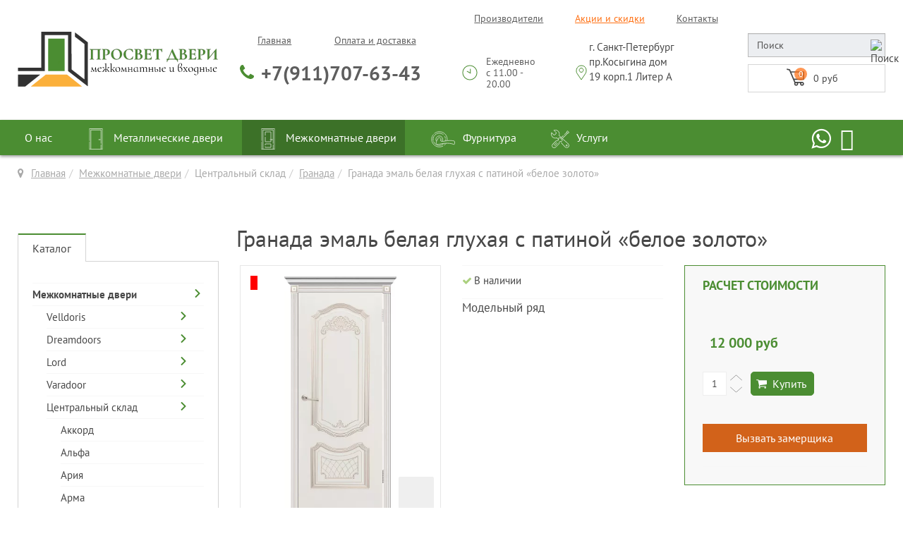

--- FILE ---
content_type: text/html; charset=utf-8
request_url: https://dveriprosvet.ru/mezhkomnatnye-dveri/tsentralnyj-sklad/granada/granada-emal-belaya-glukhaya-s-patinoj-beloe-zoloto-detail
body_size: 21720
content:
<!DOCTYPE html>
<html lang="ru-ru" dir="ltr"
	  class='com_virtuemart view-productdetails itemid-1296 j39 mm-hover'>
<head>
<meta http-equiv="content-type" content="text/html; charset=utf-8" />
<meta name="title" content="Гранада эмаль белая глухая с патиной «белое золото»" />
<meta name="description" content="Гранада эмаль белая глухая с патиной «белое золото» Гранада " />
<meta name="generator" content="Joomla! - Open Source Content Management" />
<title>Гранада: Гранада эмаль белая глухая с патиной «белое золото»</title>
<link href="https://dveriprosvet.ru/mezhkomnatnye-dveri/tsentralnyj-sklad/granada/granada-emal-belaya-glukhaya-s-patinoj-beloe-zoloto-detail" rel="canonical" />
<link href="/templates/t3_bs3_blank/favicon.ico" rel="shortcut icon" type="image/vnd.microsoft.icon" />
<link rel="stylesheet" type="text/css" href="/media/plg_jchoptimize/assets/gz/54ffca8f89a42b9942cf1cd4169ec127.css" />
<script type="application/json" class="joomla-script-options new">{"csrf.token":"8090629d827223b23243abaa767ecaa0","system.paths":{"root":"","base":""},"joomla.jtext":{"COM_CONVERTFORMS_RECAPTCHA_NOT_LOADED":"Error: Google reCAPTCHA script is not loaded. Make sure your browser is not blocking it or contact the site administrator."}}</script>
<!-- META FOR IOS & HANDHELD -->
<meta name="viewport" content="width=device-width, initial-scale=1.0, maximum-scale=1.0, user-scalable=no"/>
<meta name="HandheldFriendly" content="true"/>
<meta name="apple-mobile-web-app-capable" content="YES"/>
<!-- //META FOR IOS & HANDHELD -->
<!-- VK comment -->
<!-- Le HTML5 shim and media query for IE8 support -->
<!--[if lt IE 9]>
<script src="//html5shim.googlecode.com/svn/trunk/html5.js"></script>
<script type="text/javascript" src="/plugins/system/t3/base-bs3/js/respond.min.js"></script>
<![endif]-->
<!-- You can add Google Analytics here or use T3 Injection feature -->
<noscript>
<style type="text/css">.jch-lazyload{display:none}</style>
</noscript>
</head>
<body>
<div class="t3-wrapper"> <!-- Need this wrapper for off-canvas menu. Remove if you don't use of-canvas -->
<!-- HEADER -->
<header id="t3-header" class="container t3-header">
<div class="row">
<!-- LOGO -->
<div class="col-xs-6 col-sm-4 col-md-3 logo">
<div class="logo-image">
<a href="/" title="Просвет двери">
<img class="logo-img" src="/images/logo.svg" alt="Просвет двери" />
<span>Просвет двери</span>
</a>
<small class="site-slogan"></small>
</div>
</div>
<div class="col-xs-6 col-sm-4 col-md-3 phone-block">
<div class="phone ">
<div class="custom"  >
<div class="header-contact ad__header-contact">
<div class="ad__header-link mob-x"><a href="/" class="menu6">Главная</a> <a href="/delivery" class="menu6">Оплата и доставка</a></div>
<div class="wpphone"><a href="tel:+79117076343 " class="phone_alloka ad__header-phone" data-phone>+7(911)707-63-43 </a></div>
</div></div>
</div>
</div>
<div class="clearfix visible-sm-block visible-xs-block"></div>
<div class="col-xs-8 col-sm-8 col-md-4 search-block">
<div class="search  hidden-sm hidden-xs">
<div class="custom mob-x"  >
<div class="ad__header-inform">
<div class="ad__header-link"><a href="/proizvoditeli" class="menu6">Производители</a> <a href="/aktsii-i-skidki" class="menu4">Акции и скидки</a> <a href="/contact" class="menu9">Контакты</a></div>
<div class="ad__header-time">
<div class="ad__htime-item"><img src="/images/atimer.svg" alt="" />
<p>Ежедневно <br /> с 11.00 - 20.00</p>
</div>
<a href="/contact" class="ad__htime-item"> <img src="/images/alocation.svg" alt="" /></a>
<p><a href="/contact" class="ad__htime-item">г. Санкт-Петербург <br />пр.Косыгина дом 19 корп.1 Литер А</a>&nbsp;</p>
<p>&nbsp;</p>
</div>
</div></div>
</div>
</div>
<div class="col-4 col-sm-4 col-md-2 cart-block pull-right">
<div class="cart ">
<!--BEGIN Search Box -->
<form action="/category/results,1-24?search=true" method="get">
<div class="search">
<input name="keyword" id="mod_virtuemart_search" maxlength="100" alt="Поиск" class="inputbox" type="text" value="Поиск"  onblur="if(this.value=='') this.value='Поиск';" onfocus="if(this.value=='Поиск') this.value='';" /><input style="vertical-align :middle;height:16px;border: 1px solid #CCC;" type="image" value="Поиск" class="button" src="https://dveriprosvet.ru/components/com_virtuemart/assets/images/vmgeneral/search.png" onclick="this.form.keyword.focus();"/></div>
<input type="hidden" name="limitstart" value="0" />
<input type="hidden" name="option" value="com_virtuemart" />
<input type="hidden" name="view" value="category" />
<input type="hidden" name="virtuemart_category_id" value="0"/>
</form>
<!-- End Search Box -->
<!-- Virtuemart 2 Ajax Card -->
<div class="vmCartModule " id="vmCartModule">
<a href="/cart" rel="nofollow" >
<svg version="1.1" id="Capa_1" xmlns="http://www.w3.org/2000/svg" xmlns:xlink="http://www.w3.org/1999/xlink" x="0px" y="0px"
	 width="30px" height="30px" viewBox="0 0 365.003 365.003" style="enable-background:new 0 0 365.003 365.003;"
	 xml:space="preserve">
<g>
<path d="M352.502,60.267H88.249L73.027,24.487c-1.558-3.662-4.767-6.363-8.64-7.275L15.365,5.678
		c-6.72-1.586-13.45,2.584-15.03,9.305c-1.582,6.72,2.584,13.449,9.305,15.03L52.5,40.099l109.723,257.924
		c-3.398,6.001-5.35,12.927-5.35,20.302c0,22.793,18.544,41.337,41.336,41.337c22.793,0,41.337-18.543,41.337-41.337
		c0-5.726-1.172-11.182-3.285-16.145h45.011c-2.113,4.962-3.285,10.418-3.285,16.145c0,22.793,18.545,41.337,41.339,41.337
		c22.792,0,41.335-18.543,41.335-41.337c0-22.795-18.543-41.338-41.335-41.338l-138.801,0.193l-17.12-40.243h189.098
		c6.904,0,12.5-5.597,12.5-12.5V72.767C365.002,65.864,359.406,60.267,352.502,60.267z M319.351,302
		c9.021,0,16.334,7.312,16.334,16.333c0,9.02-7.312,16.333-16.334,16.333c-9.021,0-16.333-7.313-16.333-16.333
		C303.018,309.312,310.33,302,319.351,302z M198.272,302c9.021,0,16.334,7.312,16.334,16.333c0,9.02-7.313,16.333-16.334,16.333
		c-9.021,0-16.333-7.313-16.333-16.333C181.939,309.312,189.252,302,198.272,302z M340.002,136.102h-82.854
		c-6.903,0-12.5,5.597-12.5,12.5s5.597,12.5,12.5,12.5h82.854v50.835H152.771L98.883,85.267h241.119V136.102L340.002,136.102z"/>
</g>
<g>
</g>
<g>
</g>
<g>
</g>
<g>
</g>
<g>
</g>
<g>
</g>
<g>
</g>
<g>
</g>
<g>
</g>
<g>
</g>
<g>
</g>
<g>
</g>
<g>
</g>
<g>
</g>
<g>
</g>
</svg>
<div class="cart_top">
<div class="total_products">
		0		</div>
<div class="total">
<span class="cart_empty">0 руб</span>	</div>
</div>
</a>
<div class="wrap-cart-content">
<div class="cart_content">
<div id="hiddencontainer" style=" display: none; ">
<div class="vmcontainer">
<div class="product_row">
<div class="block-left">
<span class="image"></span>
<span class="quantity"></span>&nbsp;x&nbsp;<span class="product_name"></span>
</div>
<div class="subtotal_with_tax block-right"></div>
<div class="customProductData"></div>
</div>
</div>
</div>
<div class="vm_cart_products">
<div class="vmcontainer">
</div>
</div>
<div class="total">
</div>
<div class="cart_info">
	    Корзина пуста	    </div>
<div class="show_cart">
</div>
<div style="clear:both;"></div>
<div class="payments_signin_button" ></div>
<noscript>
	    MOD_VIRTUEMART_CART_AJAX_CART_PLZ_JAVASCRIPT	    </noscript>
</div>
</div>
</div>
</div>
</div>
</div>
</header>
<!-- //HEADER -->
<!-- MAIN NAVIGATION -->
<nav id="t3-mainnav" class="wrap navbar navbar-default t3-mainnav"  data-spy="affix" data-offset-top="70">
<div class="container">
<div class="custom mob-k"  >
<div class="obr-z22">
<ul class="sp-contact-info social-icons">
<li class="inst" style="display: inline-flex;"><a href="https://wa.me/79117076343" target="_blank" rel="noopener"> <i class="fa fa-whatsapp fa-2x" style="color: #ffffff; margin-right: 10px;" aria-hidden="true"></i></a></li>
<li class="inst" style="display: inline-flex;"><a href="https://tgrm.github.io/dveriprosvet" target="_blank" rel="noopener"> <i class="fa fa-telegram fa-2x" style="color: #ffffff;  margin-right: 10px;" aria-hidden="true"></i></a></li>
<li class="inst" style="display: inline-flex;"><a href="tel:+79117076343" class="phone_allokaa" data-phone><i class="fa fa-phone fa-2x" style="color: #ffffff;" aria-hidden="true"></i> </a></li>
</ul>
</div>
</div>
<!-- Brand and toggle get grouped for better mobile display -->
<div class="navbar-header">
<button class="btn btn-primary off-canvas-toggle  hidden-lg hidden-md hidden-sm" type="button" data-pos="left" data-nav="#t3-off-canvas" data-effect="off-canvas-effect-1">
<i class="fa fa-bars"></i>
</button>
<!-- OFF-CANVAS SIDEBAR -->
<div id="t3-off-canvas" class="t3-off-canvas  hidden-lg hidden-md hidden-sm">
<div class="t3-off-canvas-header">
<h2 class="t3-off-canvas-header-title">Меню</h2>
<button type="button" class="close" data-dismiss="modal" aria-hidden="true">&times;</button>
</div>
<div class="t3-off-canvas-body">
<div class="t3-module module " id="Mod197"><div class="module-inner"><div class="module-ct">
<div class="custom"  >
<div class="kontakt-off">Санкт-Петербург <br />пр. Косыгина 19 корп. 1 Литер А</div>
<div>ТК Народный</div>
<div>Цокольный этаж секция 75А</div>
</div>
</div></div></div><div class="t3-module module " id="Mod195"><div class="module-inner"><div class="module-ct">
<div class="custom"  >
<div class="wpphone-off"><a href="tel:+79117076343" data-phone>+7(911)707-63-43 </a></div>
</div>
</div></div></div><div class="t3-module module " id="Mod180"><div class="module-inner"><div class="module-ct"><!--BEGIN Search Box -->
<form action="/category/results,1-24?search=true" method="get">
<div class="search">
<input name="keyword" id="mod_virtuemart_search" maxlength="100" alt="Поиск" class="inputbox" type="text" value="Поиск"  onblur="if(this.value=='') this.value='Поиск';" onfocus="if(this.value=='Поиск') this.value='';" /><input style="vertical-align :middle;height:16px;border: 1px solid #CCC;" type="image" value="Поиск" class="button jch-lazyload" src="[data-uri]" data-src="https://dveriprosvet.ru/components/com_virtuemart/assets/images/vmgeneral/search.png" onclick="this.form.keyword.focus();"/></div>
<input type="hidden" name="limitstart" value="0" />
<input type="hidden" name="option" value="com_virtuemart" />
<input type="hidden" name="view" value="category" />
<input type="hidden" name="virtuemart_category_id" value="0"/>
</form>
<!-- End Search Box -->
</div></div></div><div class="t3-module module " id="Mod179"><div class="module-inner"><div class="module-ct"><div class="accordeonck ">
<ul class="menu menu-off" id="accordeonck179">
<li id="item-1271" class="accordeonck item-1271 level1 " data-level="1" ><span class="accordeonck_outer "><a class="accordeonck " href="/2021-02-02-17-30-44" ></a></span></li><li id="item-1168" class="accordeonck item-1168 active parent level1 " data-level="1" ><span class="accordeonck_outer toggler toggler_1"><span class="toggler_icon"></span><a class="mez accordeonck isactive " href="/mezhkomnatnye-dveri" >Межкомнатные двери</a></span><ul class="content_1" style=""><li id="item-1251" class="accordeonck item-1251 parent level2 " data-level="2" ><span class="accordeonck_outer toggler toggler_2"><span class="toggler_icon"></span><a class="mez accordeonck " href="/mezhkomnatnye-dveri/velldoris" >Velldoris</a></span><ul class="content_2" style="display:none;"><li id="item-1305" class="accordeonck item-1305 level3 " data-level="3" ><span class="accordeonck_outer "><a class="accordeonck " href="/mezhkomnatnye-dveri/velldoris/alto" >ALTO</a></span></li><li id="item-1306" class="accordeonck item-1306 level3 " data-level="3" ><span class="accordeonck_outer "><a class="accordeonck " href="/mezhkomnatnye-dveri/velldoris/premier" >Premier</a></span></li><li id="item-1307" class="accordeonck item-1307 level3 " data-level="3" ><span class="accordeonck_outer "><a class="accordeonck " href="/mezhkomnatnye-dveri/velldoris/smart" >Smart</a></span></li><li id="item-1308" class="accordeonck item-1308 level3 " data-level="3" ><span class="accordeonck_outer "><a class="accordeonck " href="/mezhkomnatnye-dveri/velldoris/scandi" >SCANDI</a></span></li><li id="item-1309" class="accordeonck item-1309 level3 " data-level="3" ><span class="accordeonck_outer "><a class="accordeonck " href="/mezhkomnatnye-dveri/velldoris/skrytye-dveri-invisible" >Скрытые двери(INVISIBLE)</a></span></li><li id="item-1310" class="accordeonck item-1310 level3 " data-level="3" ><span class="accordeonck_outer "><a class="accordeonck " href="/mezhkomnatnye-dveri/velldoris/techno" >TECHNO</a></span></li><li id="item-1313" class="accordeonck item-1313 level3 " data-level="3" ><span class="accordeonck_outer "><a class="accordeonck " href="/mezhkomnatnye-dveri/velldoris/xline" >XLINE</a></span></li></ul></li><li id="item-1254" class="accordeonck item-1254 parent level2 " data-level="2" ><span class="accordeonck_outer toggler toggler_2"><span class="toggler_icon"></span><a class="accordeonck " href="/mezhkomnatnye-dveri/dreamdoors" >Dreamdoors</a></span><ul class="content_2" style="display:none;"><li id="item-1227" class="accordeonck item-1227 level3 " data-level="3" ><span class="accordeonck_outer "><a class="accordeonck " href="/mezhkomnatnye-dveri/dreamdoors/alfa-pvkh" >Альфа (ПВХ)</a></span></li><li id="item-1277" class="accordeonck item-1277 level3 " data-level="3" ><span class="accordeonck_outer "><a class="accordeonck " href="/mezhkomnatnye-dveri/dreamdoors/antsio" >АНЦИО</a></span></li><li id="item-1311" class="accordeonck item-1311 level3 " data-level="3" ><span class="accordeonck_outer "><a class="accordeonck " href="/mezhkomnatnye-dveri/dreamdoors/imperial" >IMPERIAL</a></span></li><li id="item-1225" class="accordeonck item-1225 level3 " data-level="3" ><span class="accordeonck_outer "><a class="accordeonck " href="/mezhkomnatnye-dveri/dreamdoors/intro" >Intro</a></span></li><li id="item-1220" class="accordeonck item-1220 level3 " data-level="3" ><span class="accordeonck_outer "><a class="accordeonck " href="/mezhkomnatnye-dveri/dreamdoors/classic" >CLASSIC</a></span></li><li id="item-1219" class="accordeonck item-1219 level3 " data-level="3" ><span class="accordeonck_outer "><a class="accordeonck " href="/mezhkomnatnye-dveri/dreamdoors/favorite" >FAVORITE</a></span></li><li id="item-1312" class="accordeonck item-1312 level3 " data-level="3" ><span class="accordeonck_outer "><a class="accordeonck " href="/mezhkomnatnye-dveri/dreamdoors/fly" >FLY</a></span></li><li id="item-1270" class="accordeonck item-1270 level3 " data-level="3" ><span class="accordeonck_outer "><a class="accordeonck " href="/mezhkomnatnye-dveri/dreamdoors/zhalyuzijnye-dveri" >Жалюзийные двери</a></span></li><li id="item-1278" class="accordeonck item-1278 level3 " data-level="3" ><span class="accordeonck_outer "><a class="accordeonck " href="/mezhkomnatnye-dveri/dreamdoors/lajn" >ЛАЙН</a></span></li><li id="item-1275" class="accordeonck item-1275 level3 " data-level="3" ><span class="accordeonck_outer "><a class="accordeonck " href="/mezhkomnatnye-dveri/dreamdoors/modum" >MODUM</a></span></li><li id="item-1335" class="accordeonck item-1335 level3 " data-level="3" ><span class="accordeonck_outer "><a class="accordeonck " href="/mezhkomnatnye-dveri/dreamdoors/rancho" >RANCHO</a></span></li><li id="item-1226" class="accordeonck item-1226 level3 " data-level="3" ><span class="accordeonck_outer "><a class="accordeonck " href="/mezhkomnatnye-dveri/dreamdoors/wales" >WALES</a></span></li></ul></li><li id="item-1255" class="accordeonck item-1255 parent level2 " data-level="2" ><span class="accordeonck_outer toggler toggler_2"><span class="toggler_icon"></span><a class="accordeonck " href="/mezhkomnatnye-dveri/lord" >Lord</a></span><ul class="content_2" style="display:none;"><li id="item-1260" class="accordeonck item-1260 level3 " data-level="3" ><span class="accordeonck_outer "><a class="accordeonck " href="/mezhkomnatnye-dveri/lord/atrium" >Атриум</a></span></li><li id="item-1263" class="accordeonck item-1263 level3 " data-level="3" ><span class="accordeonck_outer "><a class="accordeonck " href="/mezhkomnatnye-dveri/lord/astoria" >Astoria</a></span></li><li id="item-1316" class="accordeonck item-1316 level3 " data-level="3" ><span class="accordeonck_outer "><a class="accordeonck " href="/mezhkomnatnye-dveri/lord/alfa" >Alfa</a></span></li><li id="item-1320" class="accordeonck item-1320 level3 " data-level="3" ><span class="accordeonck_outer "><a class="accordeonck " href="/mezhkomnatnye-dveri/lord/bella" >Bella</a></span></li><li id="item-1315" class="accordeonck item-1315 level3 " data-level="3" ><span class="accordeonck_outer "><a class="accordeonck " href="/mezhkomnatnye-dveri/lord/corona" >Corona</a></span></li><li id="item-1228" class="accordeonck item-1228 level3 " data-level="3" ><span class="accordeonck_outer "><a class="accordeonck " href="/mezhkomnatnye-dveri/lord/dolce" >Dolce </a></span></li><li id="item-1262" class="accordeonck item-1262 level3 " data-level="3" ><span class="accordeonck_outer "><a class="accordeonck " href="/mezhkomnatnye-dveri/lord/italy" >Italy</a></span></li><li id="item-1264" class="accordeonck item-1264 level3 " data-level="3" ><span class="accordeonck_outer "><a class="accordeonck " href="/mezhkomnatnye-dveri/lord/elegant" >Elegant</a></span></li><li id="item-1318" class="accordeonck item-1318 level3 " data-level="3" ><span class="accordeonck_outer "><a class="accordeonck " href="/mezhkomnatnye-dveri/lord/eclissi" >Eclissi</a></span></li><li id="item-1319" class="accordeonck item-1319 level3 " data-level="3" ><span class="accordeonck_outer "><a class="accordeonck " href="/mezhkomnatnye-dveri/lord/figura" >Figura</a></span></li><li id="item-1261" class="accordeonck item-1261 level3 " data-level="3" ><span class="accordeonck_outer "><a class="accordeonck " href="/mezhkomnatnye-dveri/lord/geneva" >Geneva</a></span></li><li id="item-1317" class="accordeonck item-1317 level3 " data-level="3" ><span class="accordeonck_outer "><a class="accordeonck " href="/mezhkomnatnye-dveri/lord/lumi-linee" >Lumi Linee</a></span></li><li id="item-1321" class="accordeonck item-1321 level3 " data-level="3" ><span class="accordeonck_outer "><a class="accordeonck " href="/mezhkomnatnye-dveri/lord/novita" >Novita</a></span></li><li id="item-1341" class="accordeonck item-1341 level3 " data-level="3" ><span class="accordeonck_outer "><a class="accordeonck " href="/mezhkomnatnye-dveri/lord/prima" >Prima</a></span></li><li id="item-1265" class="accordeonck item-1265 level3 " data-level="3" ><span class="accordeonck_outer "><a class="accordeonck " href="/mezhkomnatnye-dveri/lord/renaissance" >Renaissance</a></span></li><li id="item-1340" class="accordeonck item-1340 level3 " data-level="3" ><span class="accordeonck_outer "><a class="accordeonck " href="/mezhkomnatnye-dveri/lord/versailles" >Versailles</a></span></li></ul></li><li id="item-1256" class="accordeonck item-1256 parent level2 " data-level="2" ><span class="accordeonck_outer toggler toggler_2"><span class="toggler_icon"></span><a class="accordeonck " href="/mezhkomnatnye-dveri/varadoor" >Varadoor</a></span><ul class="content_2" style="display:none;"><li id="item-1332" class="accordeonck item-1332 level3 " data-level="3" ><span class="accordeonck_outer "><a class="accordeonck " href="/mezhkomnatnye-dveri/varadoor/agava" >Агава </a></span></li><li id="item-1183" class="accordeonck item-1183 level3 " data-level="3" ><span class="accordeonck_outer "><a class="accordeonck " href="/mezhkomnatnye-dveri/varadoor/alina" >Алина</a></span></li><li id="item-1324" class="accordeonck item-1324 level3 " data-level="3" ><span class="accordeonck_outer "><a class="accordeonck " href="/mezhkomnatnye-dveri/varadoor/alikante" >Аликанте</a></span></li><li id="item-1330" class="accordeonck item-1330 level3 " data-level="3" ><span class="accordeonck_outer "><a class="accordeonck " href="/mezhkomnatnye-dveri/varadoor/andora" >Андора</a></span></li><li id="item-1185" class="accordeonck item-1185 level3 " data-level="3" ><span class="accordeonck_outer "><a class="accordeonck " href="/mezhkomnatnye-dveri/varadoor/ankona" >Анкона</a></span></li><li id="item-1186" class="accordeonck item-1186 level3 " data-level="3" ><span class="accordeonck_outer "><a class="accordeonck " href="/mezhkomnatnye-dveri/varadoor/vesta" >Веста</a></span></li><li id="item-1328" class="accordeonck item-1328 level3 " data-level="3" ><span class="accordeonck_outer "><a class="accordeonck " href="/mezhkomnatnye-dveri/varadoor/gratsiya" >Грация</a></span></li><li id="item-1331" class="accordeonck item-1331 level3 " data-level="3" ><span class="accordeonck_outer "><a class="accordeonck " href="/mezhkomnatnye-dveri/varadoor/iren" >Ирен</a></span></li><li id="item-1184" class="accordeonck item-1184 level3 " data-level="3" ><span class="accordeonck_outer "><a class="accordeonck " href="/mezhkomnatnye-dveri/varadoor/kameya" >Камея</a></span></li><li id="item-1333" class="accordeonck item-1333 level3 " data-level="3" ><span class="accordeonck_outer "><a class="accordeonck " href="/mezhkomnatnye-dveri/varadoor/madrid" >Мадрид</a></span></li><li id="item-1187" class="accordeonck item-1187 level3 " data-level="3" ><span class="accordeonck_outer "><a class="accordeonck " href="/mezhkomnatnye-dveri/varadoor/nadezhda" >Надежда</a></span></li><li id="item-1323" class="accordeonck item-1323 level3 " data-level="3" ><span class="accordeonck_outer "><a class="accordeonck " href="/mezhkomnatnye-dveri/varadoor/nekst" >Некст</a></span></li><li id="item-1329" class="accordeonck item-1329 level3 " data-level="3" ><span class="accordeonck_outer "><a class="accordeonck " href="/mezhkomnatnye-dveri/varadoor/rubikon" >Рубикон</a></span></li><li id="item-1325" class="accordeonck item-1325 level3 " data-level="3" ><span class="accordeonck_outer "><a class="accordeonck " href="/mezhkomnatnye-dveri/varadoor/redzhina" >Реджина</a></span></li><li id="item-1334" class="accordeonck item-1334 level3 " data-level="3" ><span class="accordeonck_outer "><a class="accordeonck " href="/mezhkomnatnye-dveri/varadoor/praga" >Прага</a></span></li><li id="item-1267" class="accordeonck item-1267 level3 " data-level="3" ><span class="accordeonck_outer "><a class="accordeonck " href="/mezhkomnatnye-dveri/varadoor/ekzotika" >Экзотика</a></span></li></ul></li><li id="item-1257" class="accordeonck item-1257 active parent level2 " data-level="2" ><span class="accordeonck_outer toggler toggler_2"><span class="toggler_icon"></span><a class="separator accordeonck isactive " href="javascript:void(0);">Центральный склад</a></span><ul class="content_2" style=""><li id="item-1231" class="accordeonck item-1231 level3 " data-level="3" ><span class="accordeonck_outer "><a class="accordeonck " href="/mezhkomnatnye-dveri/tsentralnyj-sklad/akkord" >Аккорд</a></span></li><li id="item-1211" class="accordeonck item-1211 level3 " data-level="3" ><span class="accordeonck_outer "><a class="accordeonck " href="/mezhkomnatnye-dveri/tsentralnyj-sklad/alfa" >Альфа</a></span></li><li id="item-1229" class="accordeonck item-1229 level3 " data-level="3" ><span class="accordeonck_outer "><a class="accordeonck " href="/mezhkomnatnye-dveri/tsentralnyj-sklad/ariya" >Ария</a></span></li><li id="item-1290" class="accordeonck item-1290 level3 " data-level="3" ><span class="accordeonck_outer "><a class="accordeonck " href="/mezhkomnatnye-dveri/tsentralnyj-sklad/2021-12-22-21-02-47" >Арма</a></span></li><li id="item-1296" class="accordeonck item-1296 current active level3 " data-level="3" ><span class="accordeonck_outer "><a class="accordeonck isactive " href="/mezhkomnatnye-dveri/tsentralnyj-sklad/granada" >Гранада</a></span></li><li id="item-1304" class="accordeonck item-1304 level3 " data-level="3" ><span class="accordeonck_outer "><a class="accordeonck " href="/mezhkomnatnye-dveri/tsentralnyj-sklad/dveri-dlya-bani-i-sauny" >Двери для бани и сауны</a></span></li><li id="item-1207" class="accordeonck item-1207 level3 " data-level="3" ><span class="accordeonck_outer "><a class="accordeonck " href="/mezhkomnatnye-dveri/tsentralnyj-sklad/dzhaz" >Джаз</a></span></li><li id="item-1300" class="accordeonck item-1300 level3 " data-level="3" ><span class="accordeonck_outer "><a class="accordeonck " href="/mezhkomnatnye-dveri/tsentralnyj-sklad/kantri" >Кантри</a></span></li><li id="item-1338" class="accordeonck item-1338 level3 " data-level="3" ><span class="accordeonck_outer "><a class="accordeonck " href="/mezhkomnatnye-dveri/tsentralnyj-sklad/evro" >Евро</a></span></li><li id="item-1212" class="accordeonck item-1212 level3 " data-level="3" ><span class="accordeonck_outer "><a class="accordeonck " href="/mezhkomnatnye-dveri/tsentralnyj-sklad/lotos" >Лотос</a></span></li><li id="item-1294" class="accordeonck item-1294 level3 " data-level="3" ><span class="accordeonck_outer "><a class="accordeonck " href="/mezhkomnatnye-dveri/tsentralnyj-sklad/milan" >Милан</a></span></li><li id="item-1213" class="accordeonck item-1213 level3 " data-level="3" ><span class="accordeonck_outer "><a class="accordeonck " href="/mezhkomnatnye-dveri/tsentralnyj-sklad/neapol" >Неаполь</a></span></li><li id="item-1293" class="accordeonck item-1293 level3 " data-level="3" ><span class="accordeonck_outer "><a class="accordeonck " href="/mezhkomnatnye-dveri/tsentralnyj-sklad/2021-12-22-21-17-38" >Неаполь эмалит</a></span></li><li id="item-1297" class="accordeonck item-1297 level3 " data-level="3" ><span class="accordeonck_outer "><a class="accordeonck " href="/mezhkomnatnye-dveri/tsentralnyj-sklad/neoklassika" >Неоклассика</a></span></li><li id="item-1295" class="accordeonck item-1295 level3 " data-level="3" ><span class="accordeonck_outer "><a class="accordeonck " href="/mezhkomnatnye-dveri/tsentralnyj-sklad/premer" >Премьер</a></span></li><li id="item-1214" class="accordeonck item-1214 level3 " data-level="3" ><span class="accordeonck_outer "><a class="accordeonck " href="/mezhkomnatnye-dveri/tsentralnyj-sklad/rimini" >Римини</a></span></li><li id="item-1298" class="accordeonck item-1298 level3 " data-level="3" ><span class="accordeonck_outer "><a class="accordeonck " href="/mezhkomnatnye-dveri/tsentralnyj-sklad/2021-12-24-08-55-37" >Роял</a></span></li><li id="item-1301" class="accordeonck item-1301 level3 " data-level="3" ><span class="accordeonck_outer "><a class="accordeonck " href="/mezhkomnatnye-dveri/tsentralnyj-sklad/rumba" >Румба</a></span></li><li id="item-1291" class="accordeonck item-1291 level3 " data-level="3" ><span class="accordeonck_outer "><a class="accordeonck " href="/mezhkomnatnye-dveri/tsentralnyj-sklad/sitsiliya" >Сицилия</a></span></li><li id="item-1206" class="accordeonck item-1206 level3 " data-level="3" ><span class="accordeonck_outer "><a class="accordeonck " href="/mezhkomnatnye-dveri/tsentralnyj-sklad/tango" >Танго</a></span></li><li id="item-1302" class="accordeonck item-1302 level3 " data-level="3" ><span class="accordeonck_outer "><a class="accordeonck " href="/mezhkomnatnye-dveri/tsentralnyj-sklad/tvist" >Твист</a></span></li><li id="item-1209" class="accordeonck item-1209 level3 " data-level="3" ><span class="accordeonck_outer "><a class="accordeonck " href="/mezhkomnatnye-dveri/tsentralnyj-sklad/tempo-11" >Темпо-11</a></span></li><li id="item-1299" class="accordeonck item-1299 level3 " data-level="3" ><span class="accordeonck_outer "><a class="accordeonck " href="/mezhkomnatnye-dveri/tsentralnyj-sklad/forum" >Форум</a></span></li><li id="item-1210" class="accordeonck item-1210 level3 " data-level="3" ><span class="accordeonck_outer "><a class="accordeonck " href="/mezhkomnatnye-dveri/tsentralnyj-sklad/tempo-15" >Темпо 15</a></span></li><li id="item-1230" class="accordeonck item-1230 level3 " data-level="3" ><span class="accordeonck_outer "><a class="accordeonck " href="/mezhkomnatnye-dveri/tsentralnyj-sklad/chester" >Честер</a></span></li><li id="item-1205" class="accordeonck item-1205 level3 " data-level="3" ><span class="accordeonck_outer "><a class="accordeonck " href="/mezhkomnatnye-dveri/tsentralnyj-sklad/sharm" >Шарм</a></span></li><li id="item-1303" class="accordeonck item-1303 level3 " data-level="3" ><span class="accordeonck_outer "><a class="accordeonck " href="/mezhkomnatnye-dveri/tsentralnyj-sklad/shpon-fajn-lajn" >Шпон файн-лайн</a></span></li></ul></li><li id="item-1258" class="accordeonck item-1258 parent level2 " data-level="2" ><span class="accordeonck_outer toggler toggler_2"><span class="toggler_icon"></span><a class="separator accordeonck " href="javascript:void(0);">ПАТРИАМ</a></span><ul class="content_2" style="display:none;"><li id="item-1250" class="accordeonck item-1250 level3 " data-level="3" ><span class="accordeonck_outer "><a class="accordeonck " href="/mezhkomnatnye-dveri/patriam/premium" >Премиум</a></span></li></ul></li><li id="item-1259" class="accordeonck item-1259 parent level2 " data-level="2" ><span class="accordeonck_outer toggler toggler_2"><span class="toggler_icon"></span><a class="separator accordeonck " href="javascript:void(0);">ФАБРИКА ДВЕРИЯ</a></span><ul class="content_2" style="display:none;"><li id="item-1252" class="accordeonck item-1252 level3 " data-level="3" ><span class="accordeonck_outer "><a class="accordeonck " href="/mezhkomnatnye-dveri/fabrika-dveriya/dveriya" >ДВЕРИЯ</a></span></li></ul></li><li id="item-1344" class="accordeonck item-1344 level2 " data-level="2" ><span class="accordeonck_outer "><a class="accordeonck " href="/mezhkomnatnye-dveri/dveri-regionov-msk" >Двери Регионов МСК</a></span></li></ul></li><li id="item-1172" class="accordeonck item-1172 parent level1 " data-level="1" ><span class="accordeonck_outer toggler toggler_1"><span class="toggler_icon"></span><a class="mez accordeonck " href="/metallicheskie-dveri" >Металлические двери</a></span><ul class="content_1" style="display:none;"><li id="item-1173" class="accordeonck item-1173 level2 " data-level="2" ><span class="accordeonck_outer "><a class="accordeonck " href="/metallicheskie-dveri/sudar" >Сударь</a></span></li><li id="item-1174" class="accordeonck item-1174 level2 " data-level="2" ><span class="accordeonck_outer "><a class="accordeonck " href="/metallicheskie-dveri/ferroni" >Дверной континент</a></span></li><li id="item-1314" class="accordeonck item-1314 level2 " data-level="2" ><span class="accordeonck_outer "><a class="accordeonck " href="/metallicheskie-dveri/ulichnye-dveri" >Уличные двери</a></span></li><li id="item-1322" class="accordeonck item-1322 level2 " data-level="2" ><span class="accordeonck_outer "><a class="accordeonck " href="/metallicheskie-dveri/protivopozharnye-dveri" >Противопожарные двери</a></span></li><li id="item-1337" class="accordeonck item-1337 level2 " data-level="2" ><span class="accordeonck_outer "><a class="accordeonck " href="/metallicheskie-dveri/kozyrki-ulichnye" >Козырьки уличные</a></span></li><li id="item-1343" class="accordeonck item-1343 level2 " data-level="2" ><span class="accordeonck_outer "><a class="accordeonck " href="/metallicheskie-dveri/dveri-regionov" >Двери Регионов</a></span></li></ul></li><li id="item-1266" class="accordeonck item-1266 level1 " data-level="1" ><span class="accordeonck_outer "><a class="accordeonck " href="/massiv" >Массив</a></span></li><li id="item-1175" class="accordeonck item-1175 parent level1 " data-level="1" ><span class="accordeonck_outer toggler toggler_1"><span class="toggler_icon"></span><a class="mez accordeonck " href="/furnitura" >Фурнитура</a></span><ul class="content_1" style="display:none;"><li id="item-1232" class="accordeonck item-1232 level2 " data-level="2" ><span class="accordeonck_outer "><a class="accordeonck " href="/furnitura/addenbau" >Addenbau</a></span></li><li id="item-1177" class="accordeonck item-1177 level2 " data-level="2" ><span class="accordeonck_outer "><a class="accordeonck " href="/furnitura/archie" >ARCHIE</a></span></li><li id="item-1180" class="accordeonck item-1180 level2 " data-level="2" ><span class="accordeonck_outer "><a class="accordeonck " href="/furnitura/bussare" >Bussare</a></span></li><li id="item-1178" class="accordeonck item-1178 level2 " data-level="2" ><span class="accordeonck_outer "><a class="accordeonck " href="/furnitura/genesis" >Genesis</a></span></li><li id="item-1176" class="accordeonck item-1176 level2 " data-level="2" ><span class="accordeonck_outer "><a class="accordeonck " href="/furnitura/morelli" >Morelli</a></span></li><li id="item-1182" class="accordeonck item-1182 level2 " data-level="2" ><span class="accordeonck_outer "><a class="accordeonck " href="/furnitura/piruette" >Piruette</a></span></li><li id="item-1181" class="accordeonck item-1181 level2 " data-level="2" ><span class="accordeonck_outer "><a class="accordeonck " href="/furnitura/rucetti" >Rucetti</a></span></li><li id="item-1179" class="accordeonck item-1179 level2 " data-level="2" ><span class="accordeonck_outer "><a class="accordeonck " href="/furnitura/sillur" >Sillur</a></span></li></ul></li><li id="item-1339" class="accordeonck item-1339 level1 " data-level="1" ><span class="accordeonck_outer "><a class="accordeonck " href="/penalbox" >PenalBox</a></span></li></ul></div>
</div></div></div><div class="t3-module module " id="Mod134"><div class="module-inner"><div class="module-ct"><div class="accordeonck ">
<ul class="menu menu-off" id="accordeonck134">
<li id="item-101" class="accordeonck item-101 level1 " data-level="1" ><span class="accordeonck_outer "><a class="accordeonck " href="/" >Главная</a></span></li><li id="item-628" class="accordeonck item-628 level1 " data-level="1" ><span class="accordeonck_outer "><a class="accordeonck " href="/delivery" >Оплата и Доставка</a></span></li><li id="item-1234" class="accordeonck item-1234 level1 " data-level="1" ><span class="accordeonck_outer "><a class="accordeonck " href="/proizvoditeli" >Производители</a></span></li><li id="item-1240" class="accordeonck item-1240 level1 " data-level="1" ><span class="accordeonck_outer "><a class="accordeonck " href="/aktsii-i-skidki" >Акции и Скидки</a></span></li><li id="item-626" class="accordeonck item-626 level1 " data-level="1" ><span class="accordeonck_outer "><a class="accordeonck " href="/contact" >Контакты</a></span></li><li id="item-593" class="accordeonck item-593 level1 " data-level="1" ><span class="accordeonck_outer "><a class="accordeonck " href="/akkaunt" >Мой аккаунт</a></span></li><li id="item-594" class="accordeonck item-594 level1 " data-level="1" ><span class="accordeonck_outer "><a class="accordeonck " href="/moi-zakazy" >Мои заказы</a></span></li></ul></div>
</div></div></div>
</div>
</div>
<!-- //OFF-CANVAS SIDEBAR -->
</div>
<div class="t3-navbar navbar-collapse collapse col-xs-6 col-sm-10 col-md-10 col-10 ">
<div  class="t3-megamenu animate fading"  data-duration="400" data-responsive="true">
<ul itemscope itemtype="http://www.schema.org/SiteNavigationElement" class="nav navbar-nav level0">
<li itemprop='name'  data-id="1342" data-level="1">
<a itemprop='url' class=""  href="/o-nas"   data-target="#">О нас </a>
</li>
<li itemprop='name' class="dropdown mega mega-align-justify" data-id="1243" data-level="1" data-alignsub="justify">
<a itemprop='url' class=" dropdown-toggle"  href="/metallicheskie-dveri"   data-target="#" data-toggle="dropdown"><img class=" menu-img jch-lazyload" src="[data-uri]" data-src="/images/ndoor1.svg" alt="Металлические двери" /><noscript><img class=" menu-img" src="/images/ndoor1.svg" alt="Металлические двери" /></noscript><span class="image-title">Металлические двери</span> <em class="caret"></em></a>
<div class="nav-child dropdown-menu mega-dropdown-menu menu-top col-xs-12"   data-class="menu-top"><div class="mega-dropdown-inner">
<div class="row">
<div class="col-xs-12 mega-col-module hidden-collapse" data-width="12" data-position="227" data-hidewcol="1"><div class="mega-inner">
<div class="t3-module module " id="Mod227"><div class="module-inner"><div class="module-ct">
<div class="custom"  >
<div class="wf-columns wf-columns-stack-medium" data-wf-columns="1">
<div class="wf-column">
<p>&nbsp;<a href="/metallicheskie-dveri/sudar"><span class="wf_caption" style="margin-right: auto; margin-left: auto; display: block; max-width: 62px; width: 100%;" role="figure"><img src="[data-uri]" data-src="/images/logotip-pro/.webp" class="jch-lazyload" alt="MD 07 vneshnyaya" width="62" height="131" style="display: block; margin: initial; width: 100%;" role="figure" /><noscript><img src="/images/logotip-pro/.webp" alt="MD 07 vneshnyaya" width="62" height="131" style="display: block; margin: initial; width: 100%;" role="figure" /></noscript><span style="text-align: center; display: block;">Сударь</span></span></a></p>
</div>
<div class="wf-column">
<p>&nbsp;<span class="wf_caption" style="margin-right: auto; margin-left: auto; display: block; max-width: 62px; width: 100%;" role="figure"><img src="[data-uri]" data-src="/images/logotip-pro/fff.webp" class="jch-lazyload" alt="феррони" width="62" height="132" style="display: block; margin: initial; width: 100%;" role="figure" /><noscript><img src="/images/logotip-pro/fff.webp" alt="феррони" width="62" height="132" style="display: block; margin: initial; width: 100%;" role="figure" /></noscript><span style="text-align: center; display: block;">Дверной континент</span></span></p>
</div>
<div class="wf-column">
<p style="text-align: center;">&nbsp;<span class="wf_caption" style="margin-right: auto; margin-left: auto; display: block; max-width: 62px; width: 100%;" role="figure"><a href="/metallicheskie-dveri/ulichnye-dveri"><img src="[data-uri]" data-src="/images/yyy.webp" class="jch-lazyload" alt="Rim vneshnyaya" width="62" height="127" style="display: block; margin: initial; width: 100%;" role="figure" /><noscript><img src="/images/yyy.webp" alt="Rim vneshnyaya" width="62" height="127" style="display: block; margin: initial; width: 100%;" role="figure" /></noscript></a><a href="/metallicheskie-dveri/ulichnye-dveri">Уличные двери</a></span></p>
</div>
<div class="wf-column">
<p style="text-align: center;">&nbsp;<a href="/metallicheskie-dveri/protivopozharnye-dveri"><img src="[data-uri]" data-src="/images/9uj.webp" class="jch-lazyload" alt="Противопожарные двери" width="62" style="display: block; margin-left: auto; margin-right: auto;" role="figure" /><noscript><img src="/images/9uj.webp" alt="Противопожарные двери" width="62" style="display: block; margin-left: auto; margin-right: auto;" role="figure" /></noscript></a><a href="/metallicheskie-dveri/protivopozharnye-dveri">Противопожарные двери</a></p>
</div>
<div class="wf-column">
<p style="text-align: center;">&nbsp;<span class="wf_caption" style="margin-right: auto; margin-left: auto; display: block; max-width: 134px; width: 100%;" role="figure"><a href="/metallicheskie-dveri/kozyrki-ulichnye"><img src="[data-uri]" data-src="/images/1642.webp" class="jch-lazyload" alt="Козырьки уличные" width="134" style="display: block; width: 100%;" role="figure" /><noscript><img src="/images/1642.webp" alt="Козырьки уличные" width="134" style="display: block; width: 100%;" role="figure" /></noscript></a><a href="/metallicheskie-dveri/kozyrki-ulichnye">Козырьки уличные</a></span></p>
</div>
</div>
<p>&nbsp;</p>
</div>
</div></div></div>
</div></div>
<div class="col-xs-6 mega-col-nav" data-width="6"><div class="mega-inner">
</div></div>
</div>
</div></div>
</li>
<li itemprop='name' class="alias-parent-active dropdown mega mega-align-justify" data-id="1241" data-level="1" data-alignsub="justify">
<a itemprop='url' class=" dropdown-toggle"  href="/mezhkomnatnye-dveri"   data-target="#" data-toggle="dropdown"><img class="menu-img jch-lazyload" src="[data-uri]" data-src="/images/ndoor2.svg" alt="Межкомнатные двери" /><noscript><img class="menu-img" src="/images/ndoor2.svg" alt="Межкомнатные двери" /></noscript><span class="image-title">Межкомнатные двери</span> <em class="caret"></em></a>
<div class="nav-child dropdown-menu mega-dropdown-menu col-xs-12"  ><div class="mega-dropdown-inner">
<div class="row">
<div class="col-xs-12 mega-col-module" data-width="12" data-position="233"><div class="mega-inner">
<div class="t3-module module " id="Mod233"><div class="module-inner"><div class="module-ct">
<div class="custom"  >
<div class="wf-columns wf-columns-stack-medium" data-wf-columns="1">
<div class="wf-column">
<p>&nbsp;<a href="/stranitsa-rezultatov-filtra/?custom_f_27[0]=d0a8d0bfd0bed0bdd0b8d180d0bed0b2d0b0d0bdd0bdd0b0d18f"><span class="wf_caption" style="margin-right: auto; margin-left: auto; display: block; max-width: 67px; width: 100%;" role="figure"><img src="[data-uri]" data-src="/images/logotip-pro/01.webp" class="jch-lazyload" alt="MD 07 vneshnyaya" width="67" height="145" style="display: block; margin: initial; width: 100%;" role="figure" /><noscript><img src="/images/logotip-pro/01.webp" alt="MD 07 vneshnyaya" width="67" height="145" style="display: block; margin: initial; width: 100%;" role="figure" /></noscript><span style="text-align: center; display: block;">Шпонированные</span></span></a></p>
</div>
<div class="wf-column">
<p>&nbsp;<a href="/stranitsa-rezultatov-filtra/?custom_f_27[0]=d0add0bad0bed188d0bfd0bed0bd"><span class="wf_caption" style="margin-right: auto; margin-left: auto; display: block; max-width: 66px; width: 100%;" role="figure"><img src="[data-uri]" data-src="/images/logotip-pro/02.webp" class="jch-lazyload" alt="chikago1" width="66" height="145" style="display: block; width: 100%;" role="figure" /><noscript><img src="/images/logotip-pro/02.webp" alt="chikago1" width="66" height="145" style="display: block; width: 100%;" role="figure" /></noscript><span style="text-align: center; display: block;">Экошпон</span></span></a></p>
</div>
<div class="wf-column">
<p>&nbsp;<a href="/stranitsa-rezultatov-filtra/?custom_f_27[0]=d09fd092d0a5"><span class="wf_caption" style="margin-right: auto; margin-left: auto; display: block; max-width: 62px; width: 100%;" role="figure"><img src="[data-uri]" data-src="/images/logotip-pro/03.webp" class="jch-lazyload" alt="chikago1" width="62" height="145" style="display: block; width: 100%;" role="figure" /><noscript><img src="/images/logotip-pro/03.webp" alt="chikago1" width="62" height="145" style="display: block; width: 100%;" role="figure" /></noscript><span style="text-align: center; display: block;">ПВХ</span></span></a></p>
</div>
<div class="wf-column">
<p>&nbsp;<a href="/stranitsa-rezultatov-filtra/?custom_f_27[0]=d0add0bcd0b0d0bbd18c"><span class="wf_caption" style="margin-right: auto; margin-left: auto; display: block; max-width: 67px; width: 100%;" role="figure"><img src="[data-uri]" data-src="/images/logotip-pro/04.webp" class="jch-lazyload" alt="chikago1" width="67" height="145" style="display: block; width: 100%;" role="figure" /><noscript><img src="/images/logotip-pro/04.webp" alt="chikago1" width="67" height="145" style="display: block; width: 100%;" role="figure" /></noscript><span style="text-align: center; display: block;">Эмаль</span></span></a></p>
</div>
</div>
</div>
</div></div></div>
</div></div>
</div>
</div></div>
</li>
<li itemprop='name' class="dropdown mega mega-align-justify" data-id="1244" data-level="1" data-alignsub="justify">
<a itemprop='url' class=" dropdown-toggle"  href="/furnitura"   data-target="#" data-toggle="dropdown"><img class="menu-img jch-lazyload" src="[data-uri]" data-src="/images/ndoor3.svg" alt="Фурнитура" /><noscript><img class="menu-img" src="/images/ndoor3.svg" alt="Фурнитура" /></noscript><span class="image-title">Фурнитура</span> <em class="caret"></em></a>
<div class="nav-child dropdown-menu mega-dropdown-menu col-xs-12"  ><div class="mega-dropdown-inner">
<div class="row">
<div class="col-xs-12 mega-col-module" data-width="12" data-position="237"><div class="mega-inner">
<div class="t3-module module " id="Mod237"><div class="module-inner"><div class="module-ct">
<div class="custom"  >
<div class="wf-columns wf-columns-stack-medium" data-wf-columns="1">
<div class="wf-column">
<p>&nbsp;<a href="/furnitura/sillur"><span class="wf_caption" style="margin-right: auto; margin-left: auto; display: block; max-width: 98px; width: 100%;" role="figure"><img src="[data-uri]" data-src="/images/logotip-pro/591f17f73fae80bdd961bbd9f775c05a.webp" class="jch-lazyload" alt="MD 07 vneshnyaya" width="98" height="60" style="display: block; width: 100%;" role="figure" /><noscript><img src="/images/logotip-pro/591f17f73fae80bdd961bbd9f775c05a.webp" alt="MD 07 vneshnyaya" width="98" height="60" style="display: block; width: 100%;" role="figure" /></noscript><span style="text-align: center; display: block;">SILLUR</span></span></a></p>
</div>
<div class="wf-column">
<p>&nbsp;<a href="/furnitura/archie"><span class="wf_caption" style="margin-right: auto; margin-left: auto; display: block; max-width: 77px; width: 100%;" role="figure"><img src="[data-uri]" data-src="/images/logotip-pro/archi.webp" class="jch-lazyload" alt="chikago1" width="77" height="60" style="display: block; width: 100%; margin-left: auto; margin-right: auto;" role="figure" /><noscript><img src="/images/logotip-pro/archi.webp" alt="chikago1" width="77" height="60" style="display: block; width: 100%; margin-left: auto; margin-right: auto;" role="figure" /></noscript><span style="text-align: center; display: block;">ARCHIE</span></span></a></p>
</div>
<div class="wf-column">
<p>&nbsp;<a href="/furnitura/morelli"><span class="wf_caption" style="margin-right: auto; margin-left: auto; display: block; max-width: 168px; width: 100%;" role="figure"><img src="[data-uri]" data-src="/images/logotip-pro/morelli.webp" class="jch-lazyload" alt="chikago1" width="168" height="60" style="display: block; width: 100%; margin-left: auto; margin-right: auto;" role="figure" /><noscript><img src="/images/logotip-pro/morelli.webp" alt="chikago1" width="168" height="60" style="display: block; width: 100%; margin-left: auto; margin-right: auto;" role="figure" /></noscript><span style="text-align: center; display: block;">MORELLI</span></span></a></p>
</div>
<div class="wf-column">
<p>&nbsp;<a href="/furnitura/bussare"><span class="wf_caption" style="margin-right: auto; margin-left: auto; display: block; max-width: 156px; width: 100%;" role="figure"><img src="[data-uri]" data-src="/images/logotip-pro/Bussare.webp" class="jch-lazyload" alt="chikago1" width="156" height="60" style="display: block; width: 100%; margin-left: auto; margin-right: auto;" role="figure" /><noscript><img src="/images/logotip-pro/Bussare.webp" alt="chikago1" width="156" height="60" style="display: block; width: 100%; margin-left: auto; margin-right: auto;" role="figure" /></noscript><span style="text-align: center; display: block;">BUSSARE</span></span></a></p>
</div>
<div class="wf-column">
<p>&nbsp;<a href="/furnitura/rucetti"><span class="wf_caption" style="margin-right: auto; margin-left: auto; display: block; max-width: 127px; width: 100%;" role="figure"><img src="[data-uri]" data-src="/images/logotip-pro/2070813.webp" class="jch-lazyload" alt="chikago1" width="127" height="60" style="display: block; width: 100%; margin-left: auto; margin-right: auto;" role="figure" /><noscript><img src="/images/logotip-pro/2070813.webp" alt="chikago1" width="127" height="60" style="display: block; width: 100%; margin-left: auto; margin-right: auto;" role="figure" /></noscript><span style="text-align: center; display: block;">RUCETTI</span></span></a></p>
</div>
</div>
<div class="wf-columns wf-columns-stack-medium" data-wf-columns="1">
<div class="wf-column">
<p>&nbsp;<a href="/furnitura/piruette"><span class="wf_caption" style="margin-right: auto; margin-left: auto; display: block; max-width: 252px; width: 100%;" role="figure"><img src="[data-uri]" data-src="/images/logotip-pro/PIRUETTE.webp" class="jch-lazyload" alt="MD 07 vneshnyaya" width="252" height="60" style="display: block; width: 100%; margin-left: auto; margin-right: auto;" role="figure" /><noscript><img src="/images/logotip-pro/PIRUETTE.webp" alt="MD 07 vneshnyaya" width="252" height="60" style="display: block; width: 100%; margin-left: auto; margin-right: auto;" role="figure" /></noscript><span style="text-align: center; display: block;">PIRUETTE</span></span></a></p>
</div>
<div class="wf-column">
<p>&nbsp;<a href="/furnitura/addenbau"><span class="wf_caption" style="margin-right: auto; margin-left: auto; display: block; max-width: 172px; width: 100%;" role="figure"><img src="[data-uri]" data-src="/images/logotip-pro/addenbau.webp" class="jch-lazyload" alt="chikago1" width="172" height="60" style="display: block; width: 100%; margin-left: auto; margin-right: auto;" role="figure" /><noscript><img src="/images/logotip-pro/addenbau.webp" alt="chikago1" width="172" height="60" style="display: block; width: 100%; margin-left: auto; margin-right: auto;" role="figure" /></noscript><span style="text-align: center; display: block;">ADDENBAU</span></span></a></p>
</div>
<div class="wf-column">
<p>&nbsp;<a href="/furnitura/morelli"><span class="wf_caption" style="margin-right: auto; margin-left: auto; display: block; max-width: 168px; width: 100%;" role="figure"><span style="text-align: center; display: block;"><br /></span></span></a></p>
</div>
<div class="wf-column">
<p>&nbsp;<a href="/furnitura/bussare"><span class="wf_caption" style="margin-right: auto; margin-left: auto; display: block; max-width: 156px; width: 100%;" role="figure"><span style="text-align: center; display: block;"><br /></span></span></a></p>
</div>
<div class="wf-column">
<p>&nbsp;<a href="/furnitura/rucetti"><span class="wf_caption" style="margin-right: auto; margin-left: auto; display: block; max-width: 127px; width: 100%;" role="figure"><span style="text-align: center; display: block;"><br /></span></span></a></p>
</div>
</div>
</div>
</div></div></div>
</div></div>
</div>
</div></div>
</li>
<li itemprop='name'  data-id="1245" data-level="1">
<a itemprop='url' class=""  href="/uslugi"   data-target="#"><img class="menu-img jch-lazyload" src="[data-uri]" data-src="/images/ndoor4.svg" alt="Услуги" /><noscript><img class="menu-img" src="/images/ndoor4.svg" alt="Услуги" /></noscript><span class="image-title">Услуги</span> </a>
</li>
</ul>
</div>
</div>
<div class="col-xs-6 col-2 col-sm-2 col-md-2 pull-right">
<div class="cart">
<div class="custom mob-x"  >
<div class="obr-z2">
<ul class="sp-contact-info social-icons">
<li class="inst" style="display: inline-flex;"><a href="https://wa.me/79117076343" target="_blank" rel="noopener"> <i class="fa fa-whatsapp fa-2x" style="color: #ffffff; margin-right: 10px;" aria-hidden="true"></i></a></li>
<li class="inst" style="display: inline-flex;"><a href="https://tgrm.github.io/dveriprosvet" target="_blank" rel="noopener"> <i class="fa fa-telegram fa-2x" style="color: #ffffff;" aria-hidden="true"></i></a></li>
</ul>
</div>
</div>
<div class="custom mob-c"  >
<div class="mobile">
<div class="phone2"><a href="tel:+79117076343" class="phone_alloka" data-phone>+7(911)707-63-43 </a></div>
</div>
</div>
</div>
</div>
</div>
</nav>
<!-- //MAIN NAVIGATION -->
<div class="breadcrumbs container">
<ol class="breadcrumb ">
<li class="active"><span class="hasTooltip"><i class="fa fa-map-marker" data-toggle="tooltip" title="Вы здесь: "></i></span></li><li><a href="/" class="pathway">Главная</a><span class="divider"><img src="[data-uri]" data-src="/templates/t3_bs3_blank/images/system/arrow.png" class="jch-lazyload" alt="" /><noscript><img src="/templates/t3_bs3_blank/images/system/arrow.png" alt="" /></noscript></span></li><li><a href="/mezhkomnatnye-dveri" class="pathway">Межкомнатные двери</a><span class="divider"><img src="[data-uri]" data-src="/templates/t3_bs3_blank/images/system/arrow.png" class="jch-lazyload" alt="" /><noscript><img src="/templates/t3_bs3_blank/images/system/arrow.png" alt="" /></noscript></span></li><li><span>Центральный склад</span><span class="divider"><img src="[data-uri]" data-src="/templates/t3_bs3_blank/images/system/arrow.png" class="jch-lazyload" alt="" /><noscript><img src="/templates/t3_bs3_blank/images/system/arrow.png" alt="" /></noscript></span></li><li><a href="/mezhkomnatnye-dveri/tsentralnyj-sklad/granada" class="pathway">Гранада</a><span class="divider"><img src="[data-uri]" data-src="/templates/t3_bs3_blank/images/system/arrow.png" class="jch-lazyload" alt="" /><noscript><img src="/templates/t3_bs3_blank/images/system/arrow.png" alt="" /></noscript></span></li><li><span>Гранада эмаль белая глухая с патиной «белое золото»</span></li></ol>
</div>
<div id="t3-mainbody" class="container t3-mainbody">
<div class="row">
<!-- MAIN CONTENT -->
<div id="t3-content" class="t3-content col-xs-12 col-sm-8 col-sm-push-4 col-md-9 col-md-push-3">
<div id="system-message-container">
</div>
<!-- TOP CONTENT -->
<!-- //TOP CONTENT -->
<div id="bd_results">
<div id="cf_res_ajax_loader"></div><div class="product-container productdetails-view productdetails b1c-good" itemscope itemtype="http://schema.org/Product">
<div class="row"><h1 class="b1c-name" itemprop="name">Гранада эмаль белая глухая с патиной «белое золото»</h1>
<div class="col-md-4 col-sm-12 col-xs-12">
<div class="vmlabel-wrap">
</div>
<div class="pr-s"> <div class="product-price" id="productPrice262" data-vm="product-prices">
<div class="PricesalesPrice vm-display vm-price-value"><span class="PricesalesPrice">12 000 руб</span></div>
</div></div>
<div class="vmzoomer-wrap">
<div class="vmzoomer-image-wrap">
<div class="vmzoomer-image">
<a  rel='vm-additional-images' class='product-zoom-image' href="https://dveriprosvet.ru/images/stories/virtuemart/product/granada_pg__1640210980_151.webp"><img src="[data-uri]" data-src="/images/stories/virtuemart/product/granada_pg__1640210980_151.webp" class="jch-lazyload" alt=""  /><noscript><img src="/images/stories/virtuemart/product/granada_pg__1640210980_151.webp" alt=""  /></noscript></a>
</div>
<div class="lightbox-button"></div>
</div>
</div>	</div>
<div class="col-md-4 col-sm-12 col-xs-12">
<div class="product-info"> <div class="product-availability">
<span class="in-stock">В наличии</span> </div>
</div>
<div class="rad">Модельный ряд</div>
<div class="tret">
</div>
<div class="cvet"><!--<span>Выбор варианта</span>-->	</div>
</div>
<div class="col-md-4 col-sm-12 col-xs-12"><div class="cost"><div class="sto">Расчет стоимости</div>
<div class="vm-rating-wrap" itemprop="aggregateRating" itemscope itemtype="http://schema.org/AggregateRating" >
<div class="vm-rating" data-product-id=262 data-rating="0">
<div class="vm-rating-item"></div>
<div class="vm-rating-item"></div>
<div class="vm-rating-item"></div>
<div class="vm-rating-item"></div>
<div class="vm-rating-item"></div>
</div>
<meta itemprop="bestRating" content="5">
<meta itemprop="ratingValue" content="0">
<meta itemprop="ratingCount" content="">
<div class="clearfix"></div>
<div class="vm-rating-message"></div>
</div>
<meta itemprop="image" content="https://dveriprosvet.ru/images/stories/virtuemart/product/granada_pg__1640210980_151.webp"/>
<!--<div class="product-info">			
				<div class="article">
					Артикул: 				</div>
				
			</div>-->
<!--<div class="ontop-kt">
				<div class="product-fields">
		<div class="product-field product-field-type-S " >
									<span class="product-fields-title-wrapper"><span class="product-fields-title">Материал отделки</span>
						</span>
				<div class="product-field-display">Эмаль</div>			</div>
		<div class="product-field product-field-type-S " >
									<span class="product-fields-title-wrapper"><span class="product-fields-title">Тип двери</span>
						</span>
				<div class="product-field-display">Глухая</div>			</div>
		          <div class="clear"></div>
	</div>
</div>-->
<div class="product-details" itemprop="offers" itemscope itemtype="http://schema.org/Offer">
<div class="spacer-buy-area">
<div class="product-price" id="productPrice262" data-vm="product-prices">
<div class="PricesalesPrice vm-display vm-price-value"><span class="PricesalesPrice">12 000 руб</span></div>
</div><meta itemprop='price' content='12000'><meta itemprop='priceCurrency' content='RUB'>
<div class="clear"></div>	<div class="addtocart-area">
<form method="post" class="product js-recalculate" action="/mezhkomnatnye-dveri/tsentralnyj-sklad/granada" autocomplete="off" >
<div class="vm-customfields-wrap">
</div>
<div class="addtocart-bar">
<!-- <label for="quantity262" class="quantity_box">Кол-во: </label> -->
<span class="quantity-box">
<input type="text" class="quantity-input js-recalculate" name="quantity[]"
					data-errStr="Вы можете приобрести этот товар только в партии, состоящей из %s единиц(ы) товара!"
					value="1" init="1" step="1"  />
</span>
<span class="quantity-controls js-recalculate">
<input type="button" class="quantity-controls quantity-plus"/>
<input type="button" class="quantity-controls quantity-minus"/>
</span>
<span class="addtocart-button">
<input type="submit" name="addtocart" class="addtocart-button" value="Купить" title="Купить" />	</span> <input type="hidden" name="virtuemart_product_id[]" value="262"/>
<noscript><input type="hidden" name="task" value="add"/></noscript>
</div>	<input type="hidden" name="option" value="com_virtuemart"/>
<input type="hidden" name="view" value="cart"/>
<input type="hidden" name="virtuemart_product_id[]" value="262"/>
<input type="hidden" name="pname" value="Гранада эмаль белая глухая с патиной «белое золото»"/>
<input type="hidden" name="pid" value="262"/>
<input type="hidden" name="Itemid" value="1296"/>	</form>
</div>
<a href="#" class="b1c">Купить в 1 клик</a>
</div>
<div class="zamer vizov2">Вызвать замерщика</div>
</div>
<div class="yashare-auto-init" data-yashareL10n="ru" data-yashareType="big" data-yashareQuickServices="vkontakte,facebook,twitter,gplus" data-yashareTheme="counter"></div>
<div class="clear"></div>
</div>
</div>
</div>
<ul class="nav nav-tabs" role="tablist">
<li class="active"><a href="#home" aria-controls="home" role="tab" data-toggle="tab"><img class="icon-tb jch-lazyload"  src="[data-uri]" data-src="/images/002-description.svg" alt=""><noscript><img class="icon-tb"  src="/images/002-description.svg" alt=""></noscript>Описание</a></li>
<li><a href="#sposob-p" data-toggle="tab"><img class="icon-tb jch-lazyload" src="[data-uri]" data-src="/images/003-customer-support.svg" alt=""><noscript><img class="icon-tb" src="/images/003-customer-support.svg" alt=""></noscript> Характеристики</a></li>
<li><a href="#sostav" data-toggle="tab"><img class="icon-tb jch-lazyload" src="[data-uri]" data-src="/images/001-delivery-truck.svg" alt=""><noscript><img class="icon-tb" src="/images/001-delivery-truck.svg" alt=""></noscript> Доставка и оплата</a></li>
<li><a href="#reviews" aria-controls="reviews" role="tab" data-toggle="tab"><img class="icon-tb jch-lazyload" src="[data-uri]" data-src="/images/004-chat.svg" alt=""><noscript><img class="icon-tb" src="/images/004-chat.svg" alt=""></noscript>Отзывы (0)</a></li>
</ul>
<div class="tab-content">
<div role="tabpanel" class="tab-pane fade in active" id="home">
<p align="justify">Роскошь и изящество удивительным образом сочетаются в <strong>модели&nbsp;Гранада.</strong>&nbsp;Каркас двери изготовлен из сращенного соснового бруса. Надежная конструкция не подвержена изменению геометрии из-за перепадов температур или изменений влажности воздуха. Полотно облицовано МДФ-плитой с рисунком, выполненным по технологии глубокой фрезеровки. Изготавливается в размерах - 1900*600, 2000*600/700/800/900. <em><strong>Данная модель в наличии на складе.</strong></em></p>
<div class="description_text-block">
<p align="justify"><strong>Поверхность полотна</strong>&nbsp;обрабатывается грунтом и окрашивается в три слоя полиуретановой белой эмалью с нанесением патины цвета «белое золото». Эмаль покрыта защитным лаком, что позволяет сохранить прочность, экологичность и отличный внешний вид двери. Благодаря защитному покрытию, эмаль не трескается, не меняет цвет, и сохраняет свои эстетические свойства.</p>
</div>
<div class="description_text-block">
<p><strong>Телескопический погонаж:</strong></p>
<p>Коробка Телескоп с уплотнителем.</p>
<p>Наличник Телескоп МДФ.</p>
<p>Добор Телескоп 80 мм.</p>
<p>Добор Телескоп 125 мм.</p>
<p>Наличник Телескоп фигурный с патиной цвета «Белое золото».</p>
<p><strong>Декоративные элементы:</strong></p>
<p>Карниз.</p>
<p>Пилястра с патиной&nbsp;цвета&nbsp;«Белое золото».</p>
<p>Декоративная розетка с патиной цвета «Белое золото».</p>
</div>
</div>
<div role="tabpanel" class="tab-pane fade" id="sposob-p">
<div class="product-info">
<div class="manufacturer">
	Производитель: Центральный склад</div>	</div>
			Артикул: 				<div class="product-fields">
<div class="product-field product-field-type-S " >
<span class="product-fields-title-wrapper"><span class="product-fields-title">Материал отделки</span>
</span>
<div class="product-field-display">Эмаль</div>	</div>
<div class="product-field product-field-type-S " >
<span class="product-fields-title-wrapper"><span class="product-fields-title">Тип двери</span>
</span>
<div class="product-field-display">Глухая</div>	</div>
<div class="clear"></div>
</div>
<div class="product-fields">
<div class="clear"></div>
</div>
</div>
<div role="tabpanel" class="tab-pane fade" id="sostav">
<div class="product-fields">
<div class="clear"></div>
</div>
			Доставка<div>
<h2>Оплата и доставка</h2>
</div>
<div>
<h2><span style="font-size: 18pt;">Стоимость доставки</span></h2>
<div><span style="font-size: 14pt;">Доставка по СПб в пределах КАД - 2000 рублей., пригород от КАД + 60 руб./ км.&nbsp;</span></div>
<div><span style="font-size: 14pt; color: #ff0000;">САМОВЫВОЗА СО СКЛАДА ПОСТАВЩИКА - НЕТ</span></div>
<div>
<ul>
<li>Оплата доставки осуществляется на адресе.</li>
<li>Подъем на этаж оплачивается на месте по необходимости:
<ul>
<li>Ручной подъем - 300 руб/ 1 этаж/ комплект 1 двери;</li>
<li>Подъем на лифте - 300 руб/ комплект 1 двери.</li>
</ul>
</li>
</ul>
</div>
<h2><span style="font-size: 18pt;">Время доставки</span></h2>
<div>
<ul>
<li>Доставка осуществляется по будням&nbsp; с 11:00 до 15:00 или с 15:00 до 22:00 по предварительному звонку за день до доставки. В указанный интервал водитель отзванивается за 1 час до приезда.</li>
</ul>
<ul>
<li>Отгрузка товара со склада осуществляется только после полной&nbsp;оплаты.</li>
<li><span style="color: #ff0000;">ДОСТАВКА В СУББОТУ +1000 руб.&nbsp;</span></li>
</ul>
</div>
</div>
</div>
<div role="tabpanel" class="tab-pane fade" id="reviews">
<div id="jc">
<div id="comments"></div>
<h4>Добавить комментарий</h4>
<a id="addcomments" href="#addcomments"></a>
<form id="comments-form" name="comments-form" action="javascript:void(null);">
<p>
<span>
<input id="comments-form-name" type="text" name="name" placeholder="Ваше имя" value="" maxlength="20" tabindex="1" />
</span>
</p>
<p>
<span>
<input id="comments-form-email" type="email" placeholder="Ваш email" name="email" value="" tabindex="2" />
</span>
</p>
<p>
<span>
<textarea id="comments-form-comment" name="comment" placeholder="Текст отзыва" cols="65" rows="8" tabindex="5"></textarea>
</span>
</p>
<p>
<span>
<input class="checkbox" id="comments-form-subscribe" type="checkbox" name="subscribe" value="1" tabindex="5" />
<label for="comments-form-subscribe">Подписаться на уведомления о новых комментариях</label><br />
</span>
</p>
<div id="comments-form-captcha-holder">
<div id="dynamic_recaptcha_1" class='class="" g-recaptcha' data-sitekey="6LcYPjcaAAAAAJ_itpn0mt2EsxQwmaEYghD4bj4v" data-theme="light" data-size="normal" data-tabindex="0" data-callback="" data-expired-callback="" data-error-callback=""></div></div>
<div class="tos-text">
       Нажимая кнопку "Отправить", я подтверждаю свою дееспособность, даю согласие на обработку моих персональных данных в соответствии с <a href="/agreement/" target="_blank">Условиями</a>.</div>
<div id="comments-form-buttons">
<div id="comments-form-send"><div><a class="button-default" href="#" tabindex="7" onclick="jcomments.saveComment();return false;" title="Отправить (Ctrl+Enter)">Отправить</a></div></div>
<div class="btn" id="comments-form-cancel" style="display:none;"><div><a href="#" tabindex="8" onclick="return false;" title="Отменить">Отменить</a></div></div>
<div style="clear:both;"></div>
</div>
<div>
<input type="hidden" name="object_id" value="262" />
<input type="hidden" name="object_group" value="com_virtuemart" />
</div>
</form>
</div>
</div>
</div>
<script type="application/ld+json">{"@context":"http://schema.org/","@type":"Product","name":"Гранада эмаль белая глухая с патиной «белое золото»","description":"Гранада эмаль белая глухая с патиной «белое золото» Гранада ","brand":{"@type":"Thing","name":"Центральный склад"},"image":["https://dveriprosvet.ru/images/stories/virtuemart/product/granada_pg__1640210980_151.webp"],"offers":{"@type":"Offer","priceCurrency":"RUB","availability":"InStock","price":"12000","url":"https://dveriprosvet.ru/mezhkomnatnye-dveri/tsentralnyj-sklad/granada/granada-emal-belaya-glukhaya-s-patinoj-beloe-zoloto-detail","itemCondition":"NewCondition"}}</script></div></div>
<!-- BOTTOM CONTENT -->
<!-- //BOTTOM CONTENT -->
<!-- Недавно просмотренные товары -->
<!-- //Недавно просмотренные товары -->
</div>
<!-- //MAIN CONTENT -->
<!-- SIDEBAR LEFT -->
<div class="t3-sidebar t3-sidebar-left col-xs-12 col-sm-4 col-sm-pull-8 col-md-3 col-md-pull-9 ">
<div class="t3-module module " id="Mod166"><div class="module-inner"><div class="module-ct">
<div id="moduletabs_5210453071769511996" class="moduletabs top-position clearfix">
<div class="tabs-container">
<ul class="tabs">
<li><div class="tab selected">Каталог</div></li>
</ul>
</div>
<div class="tabs-content-wrap">
<div class="tabs-content">
<div class="tabs-content-inner">
<div class="tab-content selected"  title="sj_module_2load:125">
<div class="accordeonck ">
<ul class="menu" id="accordeonck125">
<li id="item-1271" class="accordeonck item-1271 level1 " data-level="1" ><span class="accordeonck_outer "><a class="accordeonck " href="/2021-02-02-17-30-44" ></a></span></li><li id="item-1168" class="accordeonck item-1168 active parent level1 " data-level="1" ><span class="accordeonck_outer toggler toggler_1"><span class="toggler_icon"></span><a class="mez accordeonck isactive " href="/mezhkomnatnye-dveri" >Межкомнатные двери</a></span><ul class="content_1" style=""><li id="item-1251" class="accordeonck item-1251 parent level2 " data-level="2" ><span class="accordeonck_outer toggler toggler_2"><span class="toggler_icon"></span><a class="mez accordeonck " href="/mezhkomnatnye-dveri/velldoris" >Velldoris</a></span><ul class="content_2" style="display:none;"><li id="item-1305" class="accordeonck item-1305 level3 " data-level="3" ><span class="accordeonck_outer "><a class="accordeonck " href="/mezhkomnatnye-dveri/velldoris/alto" >ALTO</a></span></li><li id="item-1306" class="accordeonck item-1306 level3 " data-level="3" ><span class="accordeonck_outer "><a class="accordeonck " href="/mezhkomnatnye-dveri/velldoris/premier" >Premier</a></span></li><li id="item-1307" class="accordeonck item-1307 level3 " data-level="3" ><span class="accordeonck_outer "><a class="accordeonck " href="/mezhkomnatnye-dveri/velldoris/smart" >Smart</a></span></li><li id="item-1308" class="accordeonck item-1308 level3 " data-level="3" ><span class="accordeonck_outer "><a class="accordeonck " href="/mezhkomnatnye-dveri/velldoris/scandi" >SCANDI</a></span></li><li id="item-1309" class="accordeonck item-1309 level3 " data-level="3" ><span class="accordeonck_outer "><a class="accordeonck " href="/mezhkomnatnye-dveri/velldoris/skrytye-dveri-invisible" >Скрытые двери(INVISIBLE)</a></span></li><li id="item-1310" class="accordeonck item-1310 level3 " data-level="3" ><span class="accordeonck_outer "><a class="accordeonck " href="/mezhkomnatnye-dveri/velldoris/techno" >TECHNO</a></span></li><li id="item-1313" class="accordeonck item-1313 level3 " data-level="3" ><span class="accordeonck_outer "><a class="accordeonck " href="/mezhkomnatnye-dveri/velldoris/xline" >XLINE</a></span></li></ul></li><li id="item-1254" class="accordeonck item-1254 parent level2 " data-level="2" ><span class="accordeonck_outer toggler toggler_2"><span class="toggler_icon"></span><a class="accordeonck " href="/mezhkomnatnye-dveri/dreamdoors" >Dreamdoors</a></span><ul class="content_2" style="display:none;"><li id="item-1227" class="accordeonck item-1227 level3 " data-level="3" ><span class="accordeonck_outer "><a class="accordeonck " href="/mezhkomnatnye-dveri/dreamdoors/alfa-pvkh" >Альфа (ПВХ)</a></span></li><li id="item-1277" class="accordeonck item-1277 level3 " data-level="3" ><span class="accordeonck_outer "><a class="accordeonck " href="/mezhkomnatnye-dveri/dreamdoors/antsio" >АНЦИО</a></span></li><li id="item-1311" class="accordeonck item-1311 level3 " data-level="3" ><span class="accordeonck_outer "><a class="accordeonck " href="/mezhkomnatnye-dveri/dreamdoors/imperial" >IMPERIAL</a></span></li><li id="item-1225" class="accordeonck item-1225 level3 " data-level="3" ><span class="accordeonck_outer "><a class="accordeonck " href="/mezhkomnatnye-dveri/dreamdoors/intro" >Intro</a></span></li><li id="item-1220" class="accordeonck item-1220 level3 " data-level="3" ><span class="accordeonck_outer "><a class="accordeonck " href="/mezhkomnatnye-dveri/dreamdoors/classic" >CLASSIC</a></span></li><li id="item-1219" class="accordeonck item-1219 level3 " data-level="3" ><span class="accordeonck_outer "><a class="accordeonck " href="/mezhkomnatnye-dveri/dreamdoors/favorite" >FAVORITE</a></span></li><li id="item-1312" class="accordeonck item-1312 level3 " data-level="3" ><span class="accordeonck_outer "><a class="accordeonck " href="/mezhkomnatnye-dveri/dreamdoors/fly" >FLY</a></span></li><li id="item-1270" class="accordeonck item-1270 level3 " data-level="3" ><span class="accordeonck_outer "><a class="accordeonck " href="/mezhkomnatnye-dveri/dreamdoors/zhalyuzijnye-dveri" >Жалюзийные двери</a></span></li><li id="item-1278" class="accordeonck item-1278 level3 " data-level="3" ><span class="accordeonck_outer "><a class="accordeonck " href="/mezhkomnatnye-dveri/dreamdoors/lajn" >ЛАЙН</a></span></li><li id="item-1275" class="accordeonck item-1275 level3 " data-level="3" ><span class="accordeonck_outer "><a class="accordeonck " href="/mezhkomnatnye-dveri/dreamdoors/modum" >MODUM</a></span></li><li id="item-1335" class="accordeonck item-1335 level3 " data-level="3" ><span class="accordeonck_outer "><a class="accordeonck " href="/mezhkomnatnye-dveri/dreamdoors/rancho" >RANCHO</a></span></li><li id="item-1226" class="accordeonck item-1226 level3 " data-level="3" ><span class="accordeonck_outer "><a class="accordeonck " href="/mezhkomnatnye-dveri/dreamdoors/wales" >WALES</a></span></li></ul></li><li id="item-1255" class="accordeonck item-1255 parent level2 " data-level="2" ><span class="accordeonck_outer toggler toggler_2"><span class="toggler_icon"></span><a class="accordeonck " href="/mezhkomnatnye-dveri/lord" >Lord</a></span><ul class="content_2" style="display:none;"><li id="item-1260" class="accordeonck item-1260 level3 " data-level="3" ><span class="accordeonck_outer "><a class="accordeonck " href="/mezhkomnatnye-dveri/lord/atrium" >Атриум</a></span></li><li id="item-1263" class="accordeonck item-1263 level3 " data-level="3" ><span class="accordeonck_outer "><a class="accordeonck " href="/mezhkomnatnye-dveri/lord/astoria" >Astoria</a></span></li><li id="item-1316" class="accordeonck item-1316 level3 " data-level="3" ><span class="accordeonck_outer "><a class="accordeonck " href="/mezhkomnatnye-dveri/lord/alfa" >Alfa</a></span></li><li id="item-1320" class="accordeonck item-1320 level3 " data-level="3" ><span class="accordeonck_outer "><a class="accordeonck " href="/mezhkomnatnye-dveri/lord/bella" >Bella</a></span></li><li id="item-1315" class="accordeonck item-1315 level3 " data-level="3" ><span class="accordeonck_outer "><a class="accordeonck " href="/mezhkomnatnye-dveri/lord/corona" >Corona</a></span></li><li id="item-1228" class="accordeonck item-1228 level3 " data-level="3" ><span class="accordeonck_outer "><a class="accordeonck " href="/mezhkomnatnye-dveri/lord/dolce" >Dolce </a></span></li><li id="item-1262" class="accordeonck item-1262 level3 " data-level="3" ><span class="accordeonck_outer "><a class="accordeonck " href="/mezhkomnatnye-dveri/lord/italy" >Italy</a></span></li><li id="item-1264" class="accordeonck item-1264 level3 " data-level="3" ><span class="accordeonck_outer "><a class="accordeonck " href="/mezhkomnatnye-dveri/lord/elegant" >Elegant</a></span></li><li id="item-1318" class="accordeonck item-1318 level3 " data-level="3" ><span class="accordeonck_outer "><a class="accordeonck " href="/mezhkomnatnye-dveri/lord/eclissi" >Eclissi</a></span></li><li id="item-1319" class="accordeonck item-1319 level3 " data-level="3" ><span class="accordeonck_outer "><a class="accordeonck " href="/mezhkomnatnye-dveri/lord/figura" >Figura</a></span></li><li id="item-1261" class="accordeonck item-1261 level3 " data-level="3" ><span class="accordeonck_outer "><a class="accordeonck " href="/mezhkomnatnye-dveri/lord/geneva" >Geneva</a></span></li><li id="item-1317" class="accordeonck item-1317 level3 " data-level="3" ><span class="accordeonck_outer "><a class="accordeonck " href="/mezhkomnatnye-dveri/lord/lumi-linee" >Lumi Linee</a></span></li><li id="item-1321" class="accordeonck item-1321 level3 " data-level="3" ><span class="accordeonck_outer "><a class="accordeonck " href="/mezhkomnatnye-dveri/lord/novita" >Novita</a></span></li><li id="item-1341" class="accordeonck item-1341 level3 " data-level="3" ><span class="accordeonck_outer "><a class="accordeonck " href="/mezhkomnatnye-dveri/lord/prima" >Prima</a></span></li><li id="item-1265" class="accordeonck item-1265 level3 " data-level="3" ><span class="accordeonck_outer "><a class="accordeonck " href="/mezhkomnatnye-dveri/lord/renaissance" >Renaissance</a></span></li><li id="item-1340" class="accordeonck item-1340 level3 " data-level="3" ><span class="accordeonck_outer "><a class="accordeonck " href="/mezhkomnatnye-dveri/lord/versailles" >Versailles</a></span></li></ul></li><li id="item-1256" class="accordeonck item-1256 parent level2 " data-level="2" ><span class="accordeonck_outer toggler toggler_2"><span class="toggler_icon"></span><a class="accordeonck " href="/mezhkomnatnye-dveri/varadoor" >Varadoor</a></span><ul class="content_2" style="display:none;"><li id="item-1332" class="accordeonck item-1332 level3 " data-level="3" ><span class="accordeonck_outer "><a class="accordeonck " href="/mezhkomnatnye-dveri/varadoor/agava" >Агава </a></span></li><li id="item-1183" class="accordeonck item-1183 level3 " data-level="3" ><span class="accordeonck_outer "><a class="accordeonck " href="/mezhkomnatnye-dveri/varadoor/alina" >Алина</a></span></li><li id="item-1324" class="accordeonck item-1324 level3 " data-level="3" ><span class="accordeonck_outer "><a class="accordeonck " href="/mezhkomnatnye-dveri/varadoor/alikante" >Аликанте</a></span></li><li id="item-1330" class="accordeonck item-1330 level3 " data-level="3" ><span class="accordeonck_outer "><a class="accordeonck " href="/mezhkomnatnye-dveri/varadoor/andora" >Андора</a></span></li><li id="item-1185" class="accordeonck item-1185 level3 " data-level="3" ><span class="accordeonck_outer "><a class="accordeonck " href="/mezhkomnatnye-dveri/varadoor/ankona" >Анкона</a></span></li><li id="item-1186" class="accordeonck item-1186 level3 " data-level="3" ><span class="accordeonck_outer "><a class="accordeonck " href="/mezhkomnatnye-dveri/varadoor/vesta" >Веста</a></span></li><li id="item-1328" class="accordeonck item-1328 level3 " data-level="3" ><span class="accordeonck_outer "><a class="accordeonck " href="/mezhkomnatnye-dveri/varadoor/gratsiya" >Грация</a></span></li><li id="item-1331" class="accordeonck item-1331 level3 " data-level="3" ><span class="accordeonck_outer "><a class="accordeonck " href="/mezhkomnatnye-dveri/varadoor/iren" >Ирен</a></span></li><li id="item-1184" class="accordeonck item-1184 level3 " data-level="3" ><span class="accordeonck_outer "><a class="accordeonck " href="/mezhkomnatnye-dveri/varadoor/kameya" >Камея</a></span></li><li id="item-1333" class="accordeonck item-1333 level3 " data-level="3" ><span class="accordeonck_outer "><a class="accordeonck " href="/mezhkomnatnye-dveri/varadoor/madrid" >Мадрид</a></span></li><li id="item-1187" class="accordeonck item-1187 level3 " data-level="3" ><span class="accordeonck_outer "><a class="accordeonck " href="/mezhkomnatnye-dveri/varadoor/nadezhda" >Надежда</a></span></li><li id="item-1323" class="accordeonck item-1323 level3 " data-level="3" ><span class="accordeonck_outer "><a class="accordeonck " href="/mezhkomnatnye-dveri/varadoor/nekst" >Некст</a></span></li><li id="item-1329" class="accordeonck item-1329 level3 " data-level="3" ><span class="accordeonck_outer "><a class="accordeonck " href="/mezhkomnatnye-dveri/varadoor/rubikon" >Рубикон</a></span></li><li id="item-1325" class="accordeonck item-1325 level3 " data-level="3" ><span class="accordeonck_outer "><a class="accordeonck " href="/mezhkomnatnye-dveri/varadoor/redzhina" >Реджина</a></span></li><li id="item-1334" class="accordeonck item-1334 level3 " data-level="3" ><span class="accordeonck_outer "><a class="accordeonck " href="/mezhkomnatnye-dveri/varadoor/praga" >Прага</a></span></li><li id="item-1267" class="accordeonck item-1267 level3 " data-level="3" ><span class="accordeonck_outer "><a class="accordeonck " href="/mezhkomnatnye-dveri/varadoor/ekzotika" >Экзотика</a></span></li></ul></li><li id="item-1257" class="accordeonck item-1257 active parent level2 " data-level="2" ><span class="accordeonck_outer toggler toggler_2"><span class="toggler_icon"></span><a class="separator accordeonck isactive " href="javascript:void(0);">Центральный склад</a></span><ul class="content_2" style=""><li id="item-1231" class="accordeonck item-1231 level3 " data-level="3" ><span class="accordeonck_outer "><a class="accordeonck " href="/mezhkomnatnye-dveri/tsentralnyj-sklad/akkord" >Аккорд</a></span></li><li id="item-1211" class="accordeonck item-1211 level3 " data-level="3" ><span class="accordeonck_outer "><a class="accordeonck " href="/mezhkomnatnye-dveri/tsentralnyj-sklad/alfa" >Альфа</a></span></li><li id="item-1229" class="accordeonck item-1229 level3 " data-level="3" ><span class="accordeonck_outer "><a class="accordeonck " href="/mezhkomnatnye-dveri/tsentralnyj-sklad/ariya" >Ария</a></span></li><li id="item-1290" class="accordeonck item-1290 level3 " data-level="3" ><span class="accordeonck_outer "><a class="accordeonck " href="/mezhkomnatnye-dveri/tsentralnyj-sklad/2021-12-22-21-02-47" >Арма</a></span></li><li id="item-1296" class="accordeonck item-1296 current active level3 " data-level="3" ><span class="accordeonck_outer "><a class="accordeonck isactive " href="/mezhkomnatnye-dveri/tsentralnyj-sklad/granada" >Гранада</a></span></li><li id="item-1304" class="accordeonck item-1304 level3 " data-level="3" ><span class="accordeonck_outer "><a class="accordeonck " href="/mezhkomnatnye-dveri/tsentralnyj-sklad/dveri-dlya-bani-i-sauny" >Двери для бани и сауны</a></span></li><li id="item-1207" class="accordeonck item-1207 level3 " data-level="3" ><span class="accordeonck_outer "><a class="accordeonck " href="/mezhkomnatnye-dveri/tsentralnyj-sklad/dzhaz" >Джаз</a></span></li><li id="item-1300" class="accordeonck item-1300 level3 " data-level="3" ><span class="accordeonck_outer "><a class="accordeonck " href="/mezhkomnatnye-dveri/tsentralnyj-sklad/kantri" >Кантри</a></span></li><li id="item-1338" class="accordeonck item-1338 level3 " data-level="3" ><span class="accordeonck_outer "><a class="accordeonck " href="/mezhkomnatnye-dveri/tsentralnyj-sklad/evro" >Евро</a></span></li><li id="item-1212" class="accordeonck item-1212 level3 " data-level="3" ><span class="accordeonck_outer "><a class="accordeonck " href="/mezhkomnatnye-dveri/tsentralnyj-sklad/lotos" >Лотос</a></span></li><li id="item-1294" class="accordeonck item-1294 level3 " data-level="3" ><span class="accordeonck_outer "><a class="accordeonck " href="/mezhkomnatnye-dveri/tsentralnyj-sklad/milan" >Милан</a></span></li><li id="item-1213" class="accordeonck item-1213 level3 " data-level="3" ><span class="accordeonck_outer "><a class="accordeonck " href="/mezhkomnatnye-dveri/tsentralnyj-sklad/neapol" >Неаполь</a></span></li><li id="item-1293" class="accordeonck item-1293 level3 " data-level="3" ><span class="accordeonck_outer "><a class="accordeonck " href="/mezhkomnatnye-dveri/tsentralnyj-sklad/2021-12-22-21-17-38" >Неаполь эмалит</a></span></li><li id="item-1297" class="accordeonck item-1297 level3 " data-level="3" ><span class="accordeonck_outer "><a class="accordeonck " href="/mezhkomnatnye-dveri/tsentralnyj-sklad/neoklassika" >Неоклассика</a></span></li><li id="item-1295" class="accordeonck item-1295 level3 " data-level="3" ><span class="accordeonck_outer "><a class="accordeonck " href="/mezhkomnatnye-dveri/tsentralnyj-sklad/premer" >Премьер</a></span></li><li id="item-1214" class="accordeonck item-1214 level3 " data-level="3" ><span class="accordeonck_outer "><a class="accordeonck " href="/mezhkomnatnye-dveri/tsentralnyj-sklad/rimini" >Римини</a></span></li><li id="item-1298" class="accordeonck item-1298 level3 " data-level="3" ><span class="accordeonck_outer "><a class="accordeonck " href="/mezhkomnatnye-dveri/tsentralnyj-sklad/2021-12-24-08-55-37" >Роял</a></span></li><li id="item-1301" class="accordeonck item-1301 level3 " data-level="3" ><span class="accordeonck_outer "><a class="accordeonck " href="/mezhkomnatnye-dveri/tsentralnyj-sklad/rumba" >Румба</a></span></li><li id="item-1291" class="accordeonck item-1291 level3 " data-level="3" ><span class="accordeonck_outer "><a class="accordeonck " href="/mezhkomnatnye-dveri/tsentralnyj-sklad/sitsiliya" >Сицилия</a></span></li><li id="item-1206" class="accordeonck item-1206 level3 " data-level="3" ><span class="accordeonck_outer "><a class="accordeonck " href="/mezhkomnatnye-dveri/tsentralnyj-sklad/tango" >Танго</a></span></li><li id="item-1302" class="accordeonck item-1302 level3 " data-level="3" ><span class="accordeonck_outer "><a class="accordeonck " href="/mezhkomnatnye-dveri/tsentralnyj-sklad/tvist" >Твист</a></span></li><li id="item-1209" class="accordeonck item-1209 level3 " data-level="3" ><span class="accordeonck_outer "><a class="accordeonck " href="/mezhkomnatnye-dveri/tsentralnyj-sklad/tempo-11" >Темпо-11</a></span></li><li id="item-1299" class="accordeonck item-1299 level3 " data-level="3" ><span class="accordeonck_outer "><a class="accordeonck " href="/mezhkomnatnye-dveri/tsentralnyj-sklad/forum" >Форум</a></span></li><li id="item-1210" class="accordeonck item-1210 level3 " data-level="3" ><span class="accordeonck_outer "><a class="accordeonck " href="/mezhkomnatnye-dveri/tsentralnyj-sklad/tempo-15" >Темпо 15</a></span></li><li id="item-1230" class="accordeonck item-1230 level3 " data-level="3" ><span class="accordeonck_outer "><a class="accordeonck " href="/mezhkomnatnye-dveri/tsentralnyj-sklad/chester" >Честер</a></span></li><li id="item-1205" class="accordeonck item-1205 level3 " data-level="3" ><span class="accordeonck_outer "><a class="accordeonck " href="/mezhkomnatnye-dveri/tsentralnyj-sklad/sharm" >Шарм</a></span></li><li id="item-1303" class="accordeonck item-1303 level3 " data-level="3" ><span class="accordeonck_outer "><a class="accordeonck " href="/mezhkomnatnye-dveri/tsentralnyj-sklad/shpon-fajn-lajn" >Шпон файн-лайн</a></span></li></ul></li><li id="item-1258" class="accordeonck item-1258 parent level2 " data-level="2" ><span class="accordeonck_outer toggler toggler_2"><span class="toggler_icon"></span><a class="separator accordeonck " href="javascript:void(0);">ПАТРИАМ</a></span><ul class="content_2" style="display:none;"><li id="item-1250" class="accordeonck item-1250 level3 " data-level="3" ><span class="accordeonck_outer "><a class="accordeonck " href="/mezhkomnatnye-dveri/patriam/premium" >Премиум</a></span></li></ul></li><li id="item-1259" class="accordeonck item-1259 parent level2 " data-level="2" ><span class="accordeonck_outer toggler toggler_2"><span class="toggler_icon"></span><a class="separator accordeonck " href="javascript:void(0);">ФАБРИКА ДВЕРИЯ</a></span><ul class="content_2" style="display:none;"><li id="item-1252" class="accordeonck item-1252 level3 " data-level="3" ><span class="accordeonck_outer "><a class="accordeonck " href="/mezhkomnatnye-dveri/fabrika-dveriya/dveriya" >ДВЕРИЯ</a></span></li></ul></li><li id="item-1344" class="accordeonck item-1344 level2 " data-level="2" ><span class="accordeonck_outer "><a class="accordeonck " href="/mezhkomnatnye-dveri/dveri-regionov-msk" >Двери Регионов МСК</a></span></li></ul></li><li id="item-1172" class="accordeonck item-1172 parent level1 " data-level="1" ><span class="accordeonck_outer toggler toggler_1"><span class="toggler_icon"></span><a class="mez accordeonck " href="/metallicheskie-dveri" >Металлические двери</a></span><ul class="content_1" style="display:none;"><li id="item-1173" class="accordeonck item-1173 level2 " data-level="2" ><span class="accordeonck_outer "><a class="accordeonck " href="/metallicheskie-dveri/sudar" >Сударь</a></span></li><li id="item-1174" class="accordeonck item-1174 level2 " data-level="2" ><span class="accordeonck_outer "><a class="accordeonck " href="/metallicheskie-dveri/ferroni" >Дверной континент</a></span></li><li id="item-1314" class="accordeonck item-1314 level2 " data-level="2" ><span class="accordeonck_outer "><a class="accordeonck " href="/metallicheskie-dveri/ulichnye-dveri" >Уличные двери</a></span></li><li id="item-1322" class="accordeonck item-1322 level2 " data-level="2" ><span class="accordeonck_outer "><a class="accordeonck " href="/metallicheskie-dveri/protivopozharnye-dveri" >Противопожарные двери</a></span></li><li id="item-1337" class="accordeonck item-1337 level2 " data-level="2" ><span class="accordeonck_outer "><a class="accordeonck " href="/metallicheskie-dveri/kozyrki-ulichnye" >Козырьки уличные</a></span></li><li id="item-1343" class="accordeonck item-1343 level2 " data-level="2" ><span class="accordeonck_outer "><a class="accordeonck " href="/metallicheskie-dveri/dveri-regionov" >Двери Регионов</a></span></li></ul></li><li id="item-1266" class="accordeonck item-1266 level1 " data-level="1" ><span class="accordeonck_outer "><a class="accordeonck " href="/massiv" >Массив</a></span></li><li id="item-1175" class="accordeonck item-1175 parent level1 " data-level="1" ><span class="accordeonck_outer toggler toggler_1"><span class="toggler_icon"></span><a class="mez accordeonck " href="/furnitura" >Фурнитура</a></span><ul class="content_1" style="display:none;"><li id="item-1232" class="accordeonck item-1232 level2 " data-level="2" ><span class="accordeonck_outer "><a class="accordeonck " href="/furnitura/addenbau" >Addenbau</a></span></li><li id="item-1177" class="accordeonck item-1177 level2 " data-level="2" ><span class="accordeonck_outer "><a class="accordeonck " href="/furnitura/archie" >ARCHIE</a></span></li><li id="item-1180" class="accordeonck item-1180 level2 " data-level="2" ><span class="accordeonck_outer "><a class="accordeonck " href="/furnitura/bussare" >Bussare</a></span></li><li id="item-1178" class="accordeonck item-1178 level2 " data-level="2" ><span class="accordeonck_outer "><a class="accordeonck " href="/furnitura/genesis" >Genesis</a></span></li><li id="item-1176" class="accordeonck item-1176 level2 " data-level="2" ><span class="accordeonck_outer "><a class="accordeonck " href="/furnitura/morelli" >Morelli</a></span></li><li id="item-1182" class="accordeonck item-1182 level2 " data-level="2" ><span class="accordeonck_outer "><a class="accordeonck " href="/furnitura/piruette" >Piruette</a></span></li><li id="item-1181" class="accordeonck item-1181 level2 " data-level="2" ><span class="accordeonck_outer "><a class="accordeonck " href="/furnitura/rucetti" >Rucetti</a></span></li><li id="item-1179" class="accordeonck item-1179 level2 " data-level="2" ><span class="accordeonck_outer "><a class="accordeonck " href="/furnitura/sillur" >Sillur</a></span></li></ul></li><li id="item-1339" class="accordeonck item-1339 level1 " data-level="1" ><span class="accordeonck_outer "><a class="accordeonck " href="/penalbox" >PenalBox</a></span></li></ul></div>
</div>
<div class="clear"></div>
</div>
</div>
<div class="clear"></div>
</div>
</div>
</div></div></div>
</div>
<!-- //SIDEBAR LEFT -->
</div>
</div>
<!-- FOOTER -->
<div class="">
<div class="row">
<div class="col-sm-12 col-xs-12 footer-up">
<div class="mod-sppagebuilder  container sp-page-builder" data-module_id="194">
<div class="page-content">
<div id="foot-up" class="sppb-section sppb-hidden-xs" ><div class="sppb-container-inner"><div class="sppb-row"><div class="sppb-col-md-6" id="column-wrap-id-1610701482969"><div id="column-id-1610701482969" class="sppb-column" ><div class="sppb-column-addons"><div id="sppb-addon-wrapper-1610701482974" class="sppb-addon-wrapper"><div id="sppb-addon-1610701482974" class="clearfix "     ><div class="sppb-addon sppb-addon-overlay-image  ttl image-effect-zoom-in "><div class="sppb-addon-overlay-image-content title-subtitle-bottom-left"><div class="overlay-image-title"><h4 class="sppb-addon-title"><a href="/mezhkomnatnye-dveri">Межкомнатные двери</a></h4></div><div class="overlay-background-image-wrapper"><div class="overlay-background-image" style="background-image:url(https://dveriprosvet.ru/images/2021/01/15/mej-dv.webp);"></div></div><a href="/mezhkomnatnye-dveri"><div class="overlay-background-style"></div></a></div></div></div></div></div></div></div><div class="sppb-col-md-6" id="column-wrap-id-1610701482970"><div id="column-id-1610701482970" class="sppb-column" ><div class="sppb-column-addons"><div id="sppb-addon-wrapper-1610704755474" class="sppb-addon-wrapper"><div id="sppb-addon-1610704755474" class="clearfix "     ><div class="sppb-addon sppb-addon-overlay-image  ttl image-effect-zoom-in "><div class="sppb-addon-overlay-image-content title-subtitle-bottom-left"><div class="overlay-image-title"><h4 class="sppb-addon-title"><a href="/metallicheskie-dveri">Входные двери</a></h4></div><div class="overlay-background-image-wrapper"><div class="overlay-background-image" style="background-image:url(https://dveriprosvet.ru/images/2021/01/15/vh-dv.webp);"></div></div><a href="/metallicheskie-dveri"><div class="overlay-background-style"></div></a></div></div></div></div></div></div></div></div></div></div>	</div>
</div>
</div>
</div>
</div>
<footer id="t3-footer" class="wrap t3-footer">
<!-- FOOT NAVIGATION -->
<div class="container">
<!-- SPOTLIGHT -->
<div class="t3-spotlight t3-footnav  row">
<div class=" col-lg-3 col-md-3 col-sm-6 col-xs-12">
<div class="t3-module module " id="Mod229"><div class="module-inner"><h3 class="module-title "><span>Межкомнатные двери</span></h3><div class="module-ct">
<div class="custom"  >
<ul>
<li><a href="/stranitsa-rezultatov-filtra/?custom_f_27[0]=d0a8d0bfd0bed0bdd0b8d180d0bed0b2d0b0d0bdd0bdd0b0d18f">Шпонированные</a></li>
<li><a href="/stranitsa-rezultatov-filtra/?custom_f_27[0]=d0add0bad0bed188d0bfd0bed0bd">Экошпон</a></li>
<li><a href="/stranitsa-rezultatov-filtra/?custom_f_27[0]=d09fd092d0a5">ПВХ</a></li>
<li><a href="/stranitsa-rezultatov-filtra/?custom_f_27[0]=d0add0bcd0b0d0bbd18c">Эмаль</a></li>
</ul>
</div>
</div></div></div>
</div>
<div class=" col-lg-3 col-md-3 col-sm-6 col-xs-12">
<div class="t3-module module " id="Mod230"><div class="module-inner"><h3 class="module-title "><span>Металлические двери</span></h3><div class="module-ct">
<div class="custom"  >
<ul>
<li><a href="/metallicheskie-dveri/sudar" class="accordeonck">Сударь</a></li>
<li><a href="/metallicheskie-dveri/ferroni" class="accordeonck">Дверной континент</a></li>
<li><a href="/metallicheskie-dveri/ulichnye-dveri">Уличные двери</a></li>
<li><a href="/metallicheskie-dveri/protivopozharnye-dveri">Противопожарные двери</a></li>
<li><a href="/metallicheskie-dveri/kozyrki-ulichnye">Козырьки уличные</a></li>
</ul>
</div>
</div></div></div>
</div>
<div class=" col-lg-3 col-md-3 col-sm-6 col-xs-12">
<div class="t3-module module " id="Mod156"><div class="module-inner"><h3 class="module-title "><span>Помощь</span></h3><div class="module-ct">
<div class="custom"  >
<ul>
<li><a href="/delivery">Оплата и Доставка</a></li>
<li><a href="/proizvoditeli">Производители</a></li>
<li><a href="/aktsii-i-skidki">Акции и Скидки</a></li>
<li><a href="/uslugi">Услуги</a></li>
</ul>
</div>
</div></div></div>
</div>
<div class=" col-lg-3 col-md-3 col-sm-6 col-xs-12">
<div class="t3-module module " id="Mod116"><div class="module-inner"><h3 class="module-title "><span>Информация</span></h3><div class="module-ct">
<div class="custom"  >
<ul>
<li><a href="/akkaunt">Личный кабинет</a></li>
<li><a href="/cart">Корзина</a></li>
<li><a href="/agreement">Условия обслуживания</a></li>
<li><a href="/contact">Контакты</a></li>
</ul></div>
</div></div></div>
</div>
</div>
<!-- SPOTLIGHT -->
</div>
<!-- //FOOT NAVIGATION -->
<section class="t3-copyright">
<div class="container">
<div class="row">
<div class="col-sm-4 col-xs-12 footer-left">
<div class="custom"  >
<div class="footer-logo"><a href="/"><img src="[data-uri]" data-src="/images/logo-bel.svg" class="jch-lazyload" alt="logo" /><noscript><img src="/images/logo-bel.svg" alt="logo" /></noscript></a></div>
</div>
<div class="custom"  >
<div class="foot-l"><a href="/agreement" target="_self" rel="nofollow" class="policy">Политика конфиденциальности</a></div></div>
</div>
<div class="col-sm-8 col-xs-12 footer-right">
<div class="mod-sppagebuilder  fot sp-page-builder" data-module_id="190">
<div class="page-content">
<div id="section-id-1610376991874" class="sppb-section" ><div class="sppb-container-inner"><div class="sppb-row"><div class="sppb-col-md-4" id="column-wrap-id-1610376991871"><div id="column-id-1610376991871" class="sppb-column" ><div class="sppb-column-addons"><div id="sppb-addon-wrapper-1610377119200" class="sppb-addon-wrapper"><div id="sppb-addon-1610377119200" class="clearfix "     ><div class="sppb-addon sppb-addon-raw-html "><div class="sppb-addon-content"><div class="header-contact ad__header-contact">
<div class="wpphone"><a href="tel:+79117076343" class="phone_alloka ad__header-phone" data-phone>+7(911)707-63-43 </a> </div>
</div>
</div></div></div></div><div id="sppb-addon-wrapper-1637677550821" class="sppb-addon-wrapper"><div id="sppb-addon-1637677550821" class="clearfix "     ><div class="sppb-addon sppb-addon-module "><div class="sppb-addon-content">
<div class="custom"  >
<!-- Yandex.Metrika informer -->
<div><a href="https://metrika.yandex.ru/stat/?id=86608253&amp;from=informer" target="_blank" rel="nofollow noopener"><img src="[data-uri]" data-src="https://informer.yandex.ru/informer/86608253/2_1_FFFFFFFF_EFEFEFFF_0_uniques" alt="Яндекс.Метрика" class="ym-advanced-informer jch-lazyload" style="width: 80px; height: 31px; border: 0;" title="Яндекс.Метрика: данные за сегодня (уникальные посетители)" data-cid="86608253" data-lang="ru" /><noscript><img src="https://informer.yandex.ru/informer/86608253/2_1_FFFFFFFF_EFEFEFFF_0_uniques" alt="Яндекс.Метрика" class="ym-advanced-informer" style="width: 80px; height: 31px; border: 0;" title="Яндекс.Метрика: данные за сегодня (уникальные посетители)" data-cid="86608253" data-lang="ru" /></noscript></a></div>
<!-- /Yandex.Metrika informer --> <!-- Yandex.Metrika counter -->
<noscript>
<div><img src="https://mc.yandex.ru/watch/86608253" alt="" style="position: absolute; left: -9999px;" /></div>
</noscript><!-- /Yandex.Metrika counter -->
</div>
</div></div></div></div></div></div></div><div class="sppb-col-md-4" id="column-wrap-id-1610376991872"><div id="column-id-1610376991872" class="sppb-column" ><div class="sppb-column-addons"><div id="sppb-addon-wrapper-1610377657665" class="sppb-addon-wrapper"><div id="sppb-addon-1610377657665" class="clearfix "     ><div class="sppb-addon sppb-addon-raw-html "><div class="sppb-addon-content"><div class="ad__header-inform">
<div class="ad__header-time">
<div class="ad__htime-item"><img src="[data-uri]" data-src="/images/atimer.svg" class="jch-lazyload" alt="" /><noscript><img src="/images/atimer.svg" alt="" /></noscript>
<p>Ежедневно <br /> с 11-00 до 19-00</p>
</div>
</div>
</div></div></div></div></div></div></div></div><div class="sppb-col-md-4" id="column-wrap-id-1610376991873"><div id="column-id-1610376991873" class="sppb-column" ><div class="sppb-column-addons"><div id="sppb-addon-wrapper-1610377845290" class="sppb-addon-wrapper"><div id="sppb-addon-1610377845290" class="clearfix "     ><div class="sppb-addon sppb-addon-raw-html "><div class="sppb-addon-content"><div class="ad__header-inform">
<div class="ad__header-time">
<a href="/contact" class="ad__htime-item"> <img src="[data-uri]" data-src="/images/alocation.svg" class="jch-lazyload" alt="" /><noscript><img src="/images/alocation.svg" alt="" /></noscript>
<p>г. Санкт-Петербург, пр. Косыгина дом 19  корп. 1 Литер А
ТК Народный,цокольный этаж секция 75 А</p>
</a>
</div>
</div></div></div></div></div></div></div></div></div></div></div>	</div>
</div>
<div class="custom"  >
<div class="foot-l">Данный сайт носит исключительно информационный характер, информация размещенная на нем, не является публичной офертой, подробную информацию уточняйте у менеджеров магазина</div>
</div>
</div>
</div>
</div>
</section>
</footer>
<!-- //FOOTER -->
<!-- BACK TOP TOP BUTTON -->
<div id="back-to-top" data-spy="affix" data-offset-top="300" class="back-to-top hidden-xs hidden-sm affix-top">
<button class="btn btn-primary" title="Наверх"><i class="fa fa-angle-up"></i></button>
</div>
<!-- BACK TO TOP BUTTON -->
</div>
<div data-id="1" 
	class="eb-inst eb-hide eb-1 eb-center eb-module eboxLogin"
	data-options='{"trigger":"onClick","trigger_selector":".obrat","delay":0,"scroll_depth":"percentage","scroll_depth_value":80,"firing_frequency":1,"reverse_scroll_close":true,"threshold":0,"close_out_viewport":false,"exit_timer":1000,"idle_time":10000,"animation_open":"transition.fadeIn","animation_close":"transition.fadeOut","animation_duration":200,"prevent_default":true,"backdrop":true,"backdrop_color":"rgba(0, 0, 0, 0.5)","backdrop_click":true,"disable_page_scroll":false,"test_mode":false,"debug":false,"ga_tracking":false,"ga_tracking_id":0,"ga_tracking_label":null}'
	data-type='popup'
		>
<div class="eb-dialog eb-acm eb-acc" style="max-width:400px;background-color:rgba(255, 255, 255, 0);color:rgba(51, 51, 51, 1);border-radius:2px;padding:0px;margin:0px ;" role="dialog" tabindex="-1">
<button type="button" data-ebox-cmd="close" class="eb-close" aria-label="Close" style="color:rgba(0, 0, 0, 0.4);font-size:30px">
<span aria-hidden="true">&times;</span>
</button>
<div class="eb-container">
<div class="eb-content">
<div id="cf_3" class="convertforms cf cf-img-above cf-form-bottom cf-success-hideform  cf-hasLabels  " style="max-width:auto;background-color:rgba(241, 241, 241, 1);border-style:none;border-width:10px;border-color:#f28395;border-radius:0px;padding:20px;font-family:Arial">
<form name="cf3" id="cf3" method="post" action="#">
<div class="cf-content-wrap cf-col-16 ">
<div class="cf-content cf-col-16">
<div class="cf-content-text cf-col " >
<div style="text-align: center;"><span style="font-size: 26px; color: #000000;"><strong>заказать </strong></span></div>
<div style="text-align: center;"><span style="font-size: 26px; color: #4b8d32;"><strong>ОБРАТНЫЙ ЗВОНОК</strong></span></div>
<div style="text-align: center;"><span style="font-size: 18px; color: #000000;">перезвоним в течение 15 минут</span></div>
</div>
</div>
</div>
<div class="cf-form-wrap cf-col-16 " style="background-color:rgba(10, 10, 10, 0.01)">
<div class="cf-response"></div>
<div class="cf-fields">
<div class="cf-control-group " data-key="2">
<div class="cf-control-input">
<input type="text" name="cf[name]" id="form3_name"
			required
			placeholder="Ваше имя"
	class="cf-input cf-input-shadow-0  "
	style="text-align:left;color:#030303;background-color:#ffffff;border-color:#bfbbbb;border-radius:5px;font-size:14px;padding:10px 13px"
>	</div>
</div>
<div class="cf-control-group " data-key="3">
<div class="cf-control-input">
<input type="tel" name="cf[tel_3]" id="form3_tel_3"
			required
			placeholder="Ваш телефон"
			data-inputmask-mask="+7(***)***-**-**"
	class="cf-input cf-input-shadow-0  "
	style="text-align:left;color:#030303;background-color:#ffffff;border-color:#bfbbbb;border-radius:5px;font-size:14px;padding:10px 13px"
>	</div>
</div>
<div class="cf-control-group " data-key="4">
<div class="cf-control-input">
<div class="nr-recaptcha g-recaptcha"
	data-sitekey="6LcYPjcaAAAAAJ_itpn0mt2EsxQwmaEYghD4bj4v"
	data-theme="light"
	data-size="normal">
</div>
</div>
</div>
<div class="cf-control-group " data-key="1">
<div class="cf-control-input">
<div class="cf-text-center">
<button type="submit" class="cf-btn cf-btn-style-flat cf-btn-shadow-1  " style="border-radius:5px;padding:10px 15px;color:#ffffff;font-size:18px;background-color:#4b8d32">
<span class="cf-btn-text">ОТПРАВИТЬ</span>
<span class="cf-spinner-container">
<span class="cf-spinner">
<span class="bounce1"></span>
<span class="bounce2"></span>
<span class="bounce3"></span>
</span>
</span>
</button>
</div>
</div>
</div>
</div>
<div class="cf-footer">
<div class="" style="text-align: center;"><span style="font-size: 10px;">Нажимая на кнопку "Отправить", вы соглашаетесь на обработку персональных данных в соответствии c <a style="color: #ff7115;" href="https://dveriprosvet.ru/agreement">Политикой конфиденциальности</a></span></div>
</div>
</div>
<input type="hidden" name="cf[form_id]" value="3">
<input type="hidden" name="8090629d827223b23243abaa767ecaa0" value="1" />
<div class="cf-field-hp">
<label for="cf-field-69789c3ca0d20" class="cf-label">Phone</label>
<input type="text" name="cf[hnpt]" id="cf-field-69789c3ca0d20" autocomplete="off" class="cf-input"/>
</div>
</form>
</div>
</div>
</div>
</div>
</div>
<div data-id="2" 
	class="eb-inst eb-hide eb-2 eb-center eb-module eboxLogin"
	data-options='{"trigger":"onClick","trigger_selector":".zamer","delay":0,"scroll_depth":"percentage","scroll_depth_value":80,"firing_frequency":1,"reverse_scroll_close":true,"threshold":0,"close_out_viewport":false,"exit_timer":1000,"idle_time":10000,"animation_open":"transition.fadeIn","animation_close":"transition.fadeOut","animation_duration":200,"prevent_default":true,"backdrop":true,"backdrop_color":"rgba(0, 0, 0, 0.5)","backdrop_click":true,"disable_page_scroll":false,"test_mode":false,"debug":false,"ga_tracking":false,"ga_tracking_id":0,"ga_tracking_label":null}'
	data-type='popup'
		>
<div class="eb-dialog eb-acm eb-acc" style="max-width:400px;background-color:rgba(255, 255, 255, 0);color:rgba(51, 51, 51, 1);border-radius:2px;padding:0px;margin:0px ;" role="dialog" tabindex="-1">
<button type="button" data-ebox-cmd="close" class="eb-close" aria-label="Close" style="color:rgba(0, 0, 0, 0.4);font-size:30px">
<span aria-hidden="true">&times;</span>
</button>
<div class="eb-container">
<div class="eb-content">
<div id="cf_5" class="convertforms cf cf-img-above cf-form-bottom cf-success-hideform  cf-hasLabels  " style="max-width:auto;background-color:rgba(241, 241, 241, 1);border-style:none;border-width:10px;border-color:#f28395;border-radius:0px;padding:20px;font-family:Arial">
<form name="cf5" id="cf5" method="post" action="#">
<div class="cf-content-wrap cf-col-16 ">
<div class="cf-content cf-col-16">
<div class="cf-content-text cf-col " >
<div style="text-align: center;"><span style="font-size: 26px; color: #4b8d32;"><strong>ВЫЗВАТЬ ЗАМЕРЩИКА</strong></span></div>
</div>
</div>
</div>
<div class="cf-form-wrap cf-col-16 " style="background-color:rgba(10, 10, 10, 0.01)">
<div class="cf-response"></div>
<div class="cf-fields">
<div class="cf-control-group " data-key="2">
<div class="cf-control-input">
<input type="text" name="cf[name]" id="form5_name"
			required
			placeholder="Имя"
	class="cf-input cf-input-shadow-0  "
	style="text-align:left;color:#030303;background-color:#ffffff;border-color:#bfbbbb;border-radius:5px;font-size:14px;padding:10px 13px"
>	</div>
</div>
<div class="cf-control-group " data-key="3">
<div class="cf-control-input">
<input type="tel" name="cf[tel_3]" id="form5_tel_3"
			required
			placeholder="Телефон"
			data-inputmask-mask="+7(***)***-**-**"
	class="cf-input cf-input-shadow-0  "
	style="text-align:left;color:#030303;background-color:#ffffff;border-color:#bfbbbb;border-radius:5px;font-size:14px;padding:10px 13px"
>	</div>
</div>
<div class="cf-control-group " data-key="4">
<div class="cf-control-input">
<input type="text" name="cf[text_4]" id="form5_text_4"
			required
			placeholder="Адрес"
	class="cf-input cf-input-shadow-0  "
	style="text-align:left;color:#030303;background-color:#ffffff;border-color:#bfbbbb;border-radius:5px;font-size:14px;padding:10px 13px"
>	</div>
</div>
<div class="cf-control-group " data-key="5">
<div class="cf-control-input">
<input type="email" name="cf[email_5]" id="form5_email_5"
			placeholder="E-mail"
	class="cf-input cf-input-shadow-0  "
	style="text-align:left;color:#030303;background-color:#ffffff;border-color:#bfbbbb;border-radius:5px;font-size:14px;padding:10px 13px"
>	</div>
</div>
<div class="cf-control-group " data-key="7">
<div class="cf-control-input">
<div class="nr-recaptcha g-recaptcha"
	data-sitekey="6LcYPjcaAAAAAJ_itpn0mt2EsxQwmaEYghD4bj4v"
	data-theme="light"
	data-size="normal">
</div>
</div>
</div>
<div class="cf-control-group " data-key="1">
<div class="cf-control-input">
<div class="cf-text-center">
<button type="submit" class="cf-btn cf-btn-style-flat cf-btn-shadow-1  " style="border-radius:5px;padding:10px 15px;color:#ffffff;font-size:18px;background-color:#4b8d32">
<span class="cf-btn-text">ОТПРАВИТЬ</span>
<span class="cf-spinner-container">
<span class="cf-spinner">
<span class="bounce1"></span>
<span class="bounce2"></span>
<span class="bounce3"></span>
</span>
</span>
</button>
</div>
</div>
</div>
<input type="hidden" name="cf[Страница]" value="Гранада: Гранада эмаль белая глухая с патиной «белое золото»
https://dveriprosvet.ru/mezhkomnatnye-dveri/tsentralnyj-sklad/granada/granada-emal-belaya-glukhaya-s-patinoj-beloe-zoloto-detail
"
>
</div>
<div class="cf-footer">
<div class="" style="text-align: center;"><span style="font-size: 10px;">Нажимая на кнопку "Отправить", вы соглашаетесь на обработку персональных данных в соответствии c <a style="color: #ff7115;" href="https://dveriprosvet.ru/agreement">Политикой конфиденциальности</a></span></div>
</div>
</div>
<input type="hidden" name="cf[form_id]" value="5">
<input type="hidden" name="8090629d827223b23243abaa767ecaa0" value="1" />
<div class="cf-field-hp">
<label for="cf-field-69789c3ca2313" class="cf-label">Email</label>
<input type="text" name="cf[hnpt]" id="cf-field-69789c3ca2313" autocomplete="off" class="cf-input"/>
</div>
</form>
</div>
</div>
</div>
</div>
</div>
<div data-id="3" 
	class="eb-inst eb-hide eb-3 eb-center eb-module eboxLogin"
	data-options='{"trigger":"onClick","trigger_selector":".kons","delay":0,"scroll_depth":"percentage","scroll_depth_value":80,"firing_frequency":1,"reverse_scroll_close":true,"threshold":0,"close_out_viewport":false,"exit_timer":1000,"idle_time":10000,"animation_open":"transition.fadeIn","animation_close":"transition.fadeOut","animation_duration":200,"prevent_default":true,"backdrop":true,"backdrop_color":"rgba(0, 0, 0, 0.5)","backdrop_click":true,"disable_page_scroll":false,"test_mode":false,"debug":false,"ga_tracking":false,"ga_tracking_id":0,"ga_tracking_label":null}'
	data-type='popup'
		>
<div class="eb-dialog eb-acm eb-acc" style="max-width:400px;background-color:rgba(255, 255, 255, 0);color:rgba(51, 51, 51, 1);border-radius:2px;padding:0px;margin:0px ;" role="dialog" tabindex="-1">
<button type="button" data-ebox-cmd="close" class="eb-close" aria-label="Close" style="color:rgba(0, 0, 0, 0.4);font-size:30px">
<span aria-hidden="true">&times;</span>
</button>
<div class="eb-container">
<div class="eb-content">
<div id="cf_7" class="convertforms cf cf-img-above cf-form-bottom cf-success-hideform  cf-hasLabels  " style="max-width:auto;background-color:rgba(241, 241, 241, 1);border-style:none;border-width:10px;border-color:#f28395;border-radius:0px;padding:20px;font-family:Arial">
<form name="cf7" id="cf7" method="post" action="#">
<div class="cf-content-wrap cf-col-16 ">
<div class="cf-content cf-col-16">
<div class="cf-content-text cf-col " >
<div style="text-align: center;"><span style="font-size: 26px; color: #000000;"><strong>ПОЛУЧИТЬ</strong></span></div>
<div style="text-align: center;"><span style="font-size: 26px; color: #4b8d32;"><strong>БЕСПЛАТНУЮ КОНСУЛЬТАЦИЮ</strong></span></div>
</div>
</div>
</div>
<div class="cf-form-wrap cf-col-16 " style="background-color:rgba(10, 10, 10, 0.01)">
<div class="cf-response"></div>
<div class="cf-fields">
<div class="cf-control-group " data-key="2">
<div class="cf-control-input">
<input type="text" name="cf[name]" id="form7_name"
			required
			placeholder="Ваше имя"
	class="cf-input cf-input-shadow-0  "
	style="text-align:left;color:#030303;background-color:#ffffff;border-color:#bfbbbb;border-radius:5px;font-size:14px;padding:10px 13px"
>	</div>
</div>
<div class="cf-control-group " data-key="3">
<div class="cf-control-input">
<input type="tel" name="cf[tel_3]" id="form7_tel_3"
			required
			placeholder="Ваш телефон"
			data-inputmask-mask="+7(***)***-**-**"
	class="cf-input cf-input-shadow-0  "
	style="text-align:left;color:#030303;background-color:#ffffff;border-color:#bfbbbb;border-radius:5px;font-size:14px;padding:10px 13px"
>	</div>
</div>
<div class="cf-control-group " data-key="4">
<div class="cf-control-input">
<div class="nr-recaptcha g-recaptcha"
	data-sitekey="6LcYPjcaAAAAAJ_itpn0mt2EsxQwmaEYghD4bj4v"
	data-theme="light"
	data-size="normal">
</div>
</div>
</div>
<div class="cf-control-group " data-key="1">
<div class="cf-control-input">
<div class="cf-text-center">
<button type="submit" class="cf-btn cf-btn-style-flat cf-btn-shadow-1  " style="border-radius:5px;padding:10px 15px;color:#ffffff;font-size:18px;background-color:#4b8d32">
<span class="cf-btn-text">ОТПРАВИТЬ</span>
<span class="cf-spinner-container">
<span class="cf-spinner">
<span class="bounce1"></span>
<span class="bounce2"></span>
<span class="bounce3"></span>
</span>
</span>
</button>
</div>
</div>
</div>
</div>
<div class="cf-footer">
<div class="" style="text-align: center;"><span style="font-size: 10px;">Нажимая на кнопку "Отправить", вы соглашаетесь на обработку персональных данных в соответствии c <a style="color: #ff7115;" href="https://dveriprosvet.ru/agreement">Политикой конфиденциальности</a></span></div>
</div>
</div>
<input type="hidden" name="cf[form_id]" value="7">
<input type="hidden" name="8090629d827223b23243abaa767ecaa0" value="1" />
<div class="cf-field-hp">
<label for="cf-field-69789c3ca365b" class="cf-label">Name</label>
<input type="text" name="cf[hnpt]" id="cf-field-69789c3ca365b" autocomplete="off" class="cf-input"/>
</div>
</form>
</div>
</div>
</div>
</div>
</div>
<div id="contactForm_oneclick"><form id="contactForm_oneclick1" action="https://dveriprosvet.ru/plugins/system/oneclickcheckout_vm3/helper.php" method="post">
</form></div>
<div id="sendingMessage" class="statusMessage"><p>Отправка заказа. Пожалуйста, подождите ...</p></div>
<div id="sendingproduct_oneclickcheckout" class="statusMessage"><p>Подождите... Кладем товар в корзину</p></div>
<div id="nonproduct_oneclickcheckout" class="statusMessage"><p>Извините... Товара больше нет в наличии.</p></div>
<div id="successMessage" class="statusMessage"><p>Спасибо за заказ! Мы свяжемся с Вами в ближайшее время</p></div>
<div id="failureMessage" class="statusMessage"><p>Возникла проблема с отправкой заказа. Пожалуйста, попробуйте еще раз..</p></div>
<div id="incompleteMessage" class="statusMessage"><p>Пожалуйста, заполните все поля формы перед отправкой.</p></div>
<div id="window"></div>
<script type="application/javascript" src="/media/plg_jchoptimize/assets/gz/9e5c797dcfcb7b0ab75986fee9bbf2de.js"></script>
<script src="/templates/t3_bs3_blank/buyme/js/buyme.js" type="text/javascript"></script>
<script type="application/javascript" src="/media/plg_jchoptimize/assets/gz/c77dd3ba8b697a0f8e0eb67fbcbd6878.js" defer ></script>
</body>
</html>

--- FILE ---
content_type: text/html; charset=utf-8
request_url: https://www.google.com/recaptcha/api2/anchor?ar=1&k=6LcYPjcaAAAAAJ_itpn0mt2EsxQwmaEYghD4bj4v&co=aHR0cHM6Ly9kdmVyaXByb3N2ZXQucnU6NDQz&hl=ru&v=PoyoqOPhxBO7pBk68S4YbpHZ&theme=light&size=normal&anchor-ms=20000&execute-ms=30000&cb=oi9ufpm5n4y
body_size: 49693
content:
<!DOCTYPE HTML><html dir="ltr" lang="ru"><head><meta http-equiv="Content-Type" content="text/html; charset=UTF-8">
<meta http-equiv="X-UA-Compatible" content="IE=edge">
<title>reCAPTCHA</title>
<style type="text/css">
/* cyrillic-ext */
@font-face {
  font-family: 'Roboto';
  font-style: normal;
  font-weight: 400;
  font-stretch: 100%;
  src: url(//fonts.gstatic.com/s/roboto/v48/KFO7CnqEu92Fr1ME7kSn66aGLdTylUAMa3GUBHMdazTgWw.woff2) format('woff2');
  unicode-range: U+0460-052F, U+1C80-1C8A, U+20B4, U+2DE0-2DFF, U+A640-A69F, U+FE2E-FE2F;
}
/* cyrillic */
@font-face {
  font-family: 'Roboto';
  font-style: normal;
  font-weight: 400;
  font-stretch: 100%;
  src: url(//fonts.gstatic.com/s/roboto/v48/KFO7CnqEu92Fr1ME7kSn66aGLdTylUAMa3iUBHMdazTgWw.woff2) format('woff2');
  unicode-range: U+0301, U+0400-045F, U+0490-0491, U+04B0-04B1, U+2116;
}
/* greek-ext */
@font-face {
  font-family: 'Roboto';
  font-style: normal;
  font-weight: 400;
  font-stretch: 100%;
  src: url(//fonts.gstatic.com/s/roboto/v48/KFO7CnqEu92Fr1ME7kSn66aGLdTylUAMa3CUBHMdazTgWw.woff2) format('woff2');
  unicode-range: U+1F00-1FFF;
}
/* greek */
@font-face {
  font-family: 'Roboto';
  font-style: normal;
  font-weight: 400;
  font-stretch: 100%;
  src: url(//fonts.gstatic.com/s/roboto/v48/KFO7CnqEu92Fr1ME7kSn66aGLdTylUAMa3-UBHMdazTgWw.woff2) format('woff2');
  unicode-range: U+0370-0377, U+037A-037F, U+0384-038A, U+038C, U+038E-03A1, U+03A3-03FF;
}
/* math */
@font-face {
  font-family: 'Roboto';
  font-style: normal;
  font-weight: 400;
  font-stretch: 100%;
  src: url(//fonts.gstatic.com/s/roboto/v48/KFO7CnqEu92Fr1ME7kSn66aGLdTylUAMawCUBHMdazTgWw.woff2) format('woff2');
  unicode-range: U+0302-0303, U+0305, U+0307-0308, U+0310, U+0312, U+0315, U+031A, U+0326-0327, U+032C, U+032F-0330, U+0332-0333, U+0338, U+033A, U+0346, U+034D, U+0391-03A1, U+03A3-03A9, U+03B1-03C9, U+03D1, U+03D5-03D6, U+03F0-03F1, U+03F4-03F5, U+2016-2017, U+2034-2038, U+203C, U+2040, U+2043, U+2047, U+2050, U+2057, U+205F, U+2070-2071, U+2074-208E, U+2090-209C, U+20D0-20DC, U+20E1, U+20E5-20EF, U+2100-2112, U+2114-2115, U+2117-2121, U+2123-214F, U+2190, U+2192, U+2194-21AE, U+21B0-21E5, U+21F1-21F2, U+21F4-2211, U+2213-2214, U+2216-22FF, U+2308-230B, U+2310, U+2319, U+231C-2321, U+2336-237A, U+237C, U+2395, U+239B-23B7, U+23D0, U+23DC-23E1, U+2474-2475, U+25AF, U+25B3, U+25B7, U+25BD, U+25C1, U+25CA, U+25CC, U+25FB, U+266D-266F, U+27C0-27FF, U+2900-2AFF, U+2B0E-2B11, U+2B30-2B4C, U+2BFE, U+3030, U+FF5B, U+FF5D, U+1D400-1D7FF, U+1EE00-1EEFF;
}
/* symbols */
@font-face {
  font-family: 'Roboto';
  font-style: normal;
  font-weight: 400;
  font-stretch: 100%;
  src: url(//fonts.gstatic.com/s/roboto/v48/KFO7CnqEu92Fr1ME7kSn66aGLdTylUAMaxKUBHMdazTgWw.woff2) format('woff2');
  unicode-range: U+0001-000C, U+000E-001F, U+007F-009F, U+20DD-20E0, U+20E2-20E4, U+2150-218F, U+2190, U+2192, U+2194-2199, U+21AF, U+21E6-21F0, U+21F3, U+2218-2219, U+2299, U+22C4-22C6, U+2300-243F, U+2440-244A, U+2460-24FF, U+25A0-27BF, U+2800-28FF, U+2921-2922, U+2981, U+29BF, U+29EB, U+2B00-2BFF, U+4DC0-4DFF, U+FFF9-FFFB, U+10140-1018E, U+10190-1019C, U+101A0, U+101D0-101FD, U+102E0-102FB, U+10E60-10E7E, U+1D2C0-1D2D3, U+1D2E0-1D37F, U+1F000-1F0FF, U+1F100-1F1AD, U+1F1E6-1F1FF, U+1F30D-1F30F, U+1F315, U+1F31C, U+1F31E, U+1F320-1F32C, U+1F336, U+1F378, U+1F37D, U+1F382, U+1F393-1F39F, U+1F3A7-1F3A8, U+1F3AC-1F3AF, U+1F3C2, U+1F3C4-1F3C6, U+1F3CA-1F3CE, U+1F3D4-1F3E0, U+1F3ED, U+1F3F1-1F3F3, U+1F3F5-1F3F7, U+1F408, U+1F415, U+1F41F, U+1F426, U+1F43F, U+1F441-1F442, U+1F444, U+1F446-1F449, U+1F44C-1F44E, U+1F453, U+1F46A, U+1F47D, U+1F4A3, U+1F4B0, U+1F4B3, U+1F4B9, U+1F4BB, U+1F4BF, U+1F4C8-1F4CB, U+1F4D6, U+1F4DA, U+1F4DF, U+1F4E3-1F4E6, U+1F4EA-1F4ED, U+1F4F7, U+1F4F9-1F4FB, U+1F4FD-1F4FE, U+1F503, U+1F507-1F50B, U+1F50D, U+1F512-1F513, U+1F53E-1F54A, U+1F54F-1F5FA, U+1F610, U+1F650-1F67F, U+1F687, U+1F68D, U+1F691, U+1F694, U+1F698, U+1F6AD, U+1F6B2, U+1F6B9-1F6BA, U+1F6BC, U+1F6C6-1F6CF, U+1F6D3-1F6D7, U+1F6E0-1F6EA, U+1F6F0-1F6F3, U+1F6F7-1F6FC, U+1F700-1F7FF, U+1F800-1F80B, U+1F810-1F847, U+1F850-1F859, U+1F860-1F887, U+1F890-1F8AD, U+1F8B0-1F8BB, U+1F8C0-1F8C1, U+1F900-1F90B, U+1F93B, U+1F946, U+1F984, U+1F996, U+1F9E9, U+1FA00-1FA6F, U+1FA70-1FA7C, U+1FA80-1FA89, U+1FA8F-1FAC6, U+1FACE-1FADC, U+1FADF-1FAE9, U+1FAF0-1FAF8, U+1FB00-1FBFF;
}
/* vietnamese */
@font-face {
  font-family: 'Roboto';
  font-style: normal;
  font-weight: 400;
  font-stretch: 100%;
  src: url(//fonts.gstatic.com/s/roboto/v48/KFO7CnqEu92Fr1ME7kSn66aGLdTylUAMa3OUBHMdazTgWw.woff2) format('woff2');
  unicode-range: U+0102-0103, U+0110-0111, U+0128-0129, U+0168-0169, U+01A0-01A1, U+01AF-01B0, U+0300-0301, U+0303-0304, U+0308-0309, U+0323, U+0329, U+1EA0-1EF9, U+20AB;
}
/* latin-ext */
@font-face {
  font-family: 'Roboto';
  font-style: normal;
  font-weight: 400;
  font-stretch: 100%;
  src: url(//fonts.gstatic.com/s/roboto/v48/KFO7CnqEu92Fr1ME7kSn66aGLdTylUAMa3KUBHMdazTgWw.woff2) format('woff2');
  unicode-range: U+0100-02BA, U+02BD-02C5, U+02C7-02CC, U+02CE-02D7, U+02DD-02FF, U+0304, U+0308, U+0329, U+1D00-1DBF, U+1E00-1E9F, U+1EF2-1EFF, U+2020, U+20A0-20AB, U+20AD-20C0, U+2113, U+2C60-2C7F, U+A720-A7FF;
}
/* latin */
@font-face {
  font-family: 'Roboto';
  font-style: normal;
  font-weight: 400;
  font-stretch: 100%;
  src: url(//fonts.gstatic.com/s/roboto/v48/KFO7CnqEu92Fr1ME7kSn66aGLdTylUAMa3yUBHMdazQ.woff2) format('woff2');
  unicode-range: U+0000-00FF, U+0131, U+0152-0153, U+02BB-02BC, U+02C6, U+02DA, U+02DC, U+0304, U+0308, U+0329, U+2000-206F, U+20AC, U+2122, U+2191, U+2193, U+2212, U+2215, U+FEFF, U+FFFD;
}
/* cyrillic-ext */
@font-face {
  font-family: 'Roboto';
  font-style: normal;
  font-weight: 500;
  font-stretch: 100%;
  src: url(//fonts.gstatic.com/s/roboto/v48/KFO7CnqEu92Fr1ME7kSn66aGLdTylUAMa3GUBHMdazTgWw.woff2) format('woff2');
  unicode-range: U+0460-052F, U+1C80-1C8A, U+20B4, U+2DE0-2DFF, U+A640-A69F, U+FE2E-FE2F;
}
/* cyrillic */
@font-face {
  font-family: 'Roboto';
  font-style: normal;
  font-weight: 500;
  font-stretch: 100%;
  src: url(//fonts.gstatic.com/s/roboto/v48/KFO7CnqEu92Fr1ME7kSn66aGLdTylUAMa3iUBHMdazTgWw.woff2) format('woff2');
  unicode-range: U+0301, U+0400-045F, U+0490-0491, U+04B0-04B1, U+2116;
}
/* greek-ext */
@font-face {
  font-family: 'Roboto';
  font-style: normal;
  font-weight: 500;
  font-stretch: 100%;
  src: url(//fonts.gstatic.com/s/roboto/v48/KFO7CnqEu92Fr1ME7kSn66aGLdTylUAMa3CUBHMdazTgWw.woff2) format('woff2');
  unicode-range: U+1F00-1FFF;
}
/* greek */
@font-face {
  font-family: 'Roboto';
  font-style: normal;
  font-weight: 500;
  font-stretch: 100%;
  src: url(//fonts.gstatic.com/s/roboto/v48/KFO7CnqEu92Fr1ME7kSn66aGLdTylUAMa3-UBHMdazTgWw.woff2) format('woff2');
  unicode-range: U+0370-0377, U+037A-037F, U+0384-038A, U+038C, U+038E-03A1, U+03A3-03FF;
}
/* math */
@font-face {
  font-family: 'Roboto';
  font-style: normal;
  font-weight: 500;
  font-stretch: 100%;
  src: url(//fonts.gstatic.com/s/roboto/v48/KFO7CnqEu92Fr1ME7kSn66aGLdTylUAMawCUBHMdazTgWw.woff2) format('woff2');
  unicode-range: U+0302-0303, U+0305, U+0307-0308, U+0310, U+0312, U+0315, U+031A, U+0326-0327, U+032C, U+032F-0330, U+0332-0333, U+0338, U+033A, U+0346, U+034D, U+0391-03A1, U+03A3-03A9, U+03B1-03C9, U+03D1, U+03D5-03D6, U+03F0-03F1, U+03F4-03F5, U+2016-2017, U+2034-2038, U+203C, U+2040, U+2043, U+2047, U+2050, U+2057, U+205F, U+2070-2071, U+2074-208E, U+2090-209C, U+20D0-20DC, U+20E1, U+20E5-20EF, U+2100-2112, U+2114-2115, U+2117-2121, U+2123-214F, U+2190, U+2192, U+2194-21AE, U+21B0-21E5, U+21F1-21F2, U+21F4-2211, U+2213-2214, U+2216-22FF, U+2308-230B, U+2310, U+2319, U+231C-2321, U+2336-237A, U+237C, U+2395, U+239B-23B7, U+23D0, U+23DC-23E1, U+2474-2475, U+25AF, U+25B3, U+25B7, U+25BD, U+25C1, U+25CA, U+25CC, U+25FB, U+266D-266F, U+27C0-27FF, U+2900-2AFF, U+2B0E-2B11, U+2B30-2B4C, U+2BFE, U+3030, U+FF5B, U+FF5D, U+1D400-1D7FF, U+1EE00-1EEFF;
}
/* symbols */
@font-face {
  font-family: 'Roboto';
  font-style: normal;
  font-weight: 500;
  font-stretch: 100%;
  src: url(//fonts.gstatic.com/s/roboto/v48/KFO7CnqEu92Fr1ME7kSn66aGLdTylUAMaxKUBHMdazTgWw.woff2) format('woff2');
  unicode-range: U+0001-000C, U+000E-001F, U+007F-009F, U+20DD-20E0, U+20E2-20E4, U+2150-218F, U+2190, U+2192, U+2194-2199, U+21AF, U+21E6-21F0, U+21F3, U+2218-2219, U+2299, U+22C4-22C6, U+2300-243F, U+2440-244A, U+2460-24FF, U+25A0-27BF, U+2800-28FF, U+2921-2922, U+2981, U+29BF, U+29EB, U+2B00-2BFF, U+4DC0-4DFF, U+FFF9-FFFB, U+10140-1018E, U+10190-1019C, U+101A0, U+101D0-101FD, U+102E0-102FB, U+10E60-10E7E, U+1D2C0-1D2D3, U+1D2E0-1D37F, U+1F000-1F0FF, U+1F100-1F1AD, U+1F1E6-1F1FF, U+1F30D-1F30F, U+1F315, U+1F31C, U+1F31E, U+1F320-1F32C, U+1F336, U+1F378, U+1F37D, U+1F382, U+1F393-1F39F, U+1F3A7-1F3A8, U+1F3AC-1F3AF, U+1F3C2, U+1F3C4-1F3C6, U+1F3CA-1F3CE, U+1F3D4-1F3E0, U+1F3ED, U+1F3F1-1F3F3, U+1F3F5-1F3F7, U+1F408, U+1F415, U+1F41F, U+1F426, U+1F43F, U+1F441-1F442, U+1F444, U+1F446-1F449, U+1F44C-1F44E, U+1F453, U+1F46A, U+1F47D, U+1F4A3, U+1F4B0, U+1F4B3, U+1F4B9, U+1F4BB, U+1F4BF, U+1F4C8-1F4CB, U+1F4D6, U+1F4DA, U+1F4DF, U+1F4E3-1F4E6, U+1F4EA-1F4ED, U+1F4F7, U+1F4F9-1F4FB, U+1F4FD-1F4FE, U+1F503, U+1F507-1F50B, U+1F50D, U+1F512-1F513, U+1F53E-1F54A, U+1F54F-1F5FA, U+1F610, U+1F650-1F67F, U+1F687, U+1F68D, U+1F691, U+1F694, U+1F698, U+1F6AD, U+1F6B2, U+1F6B9-1F6BA, U+1F6BC, U+1F6C6-1F6CF, U+1F6D3-1F6D7, U+1F6E0-1F6EA, U+1F6F0-1F6F3, U+1F6F7-1F6FC, U+1F700-1F7FF, U+1F800-1F80B, U+1F810-1F847, U+1F850-1F859, U+1F860-1F887, U+1F890-1F8AD, U+1F8B0-1F8BB, U+1F8C0-1F8C1, U+1F900-1F90B, U+1F93B, U+1F946, U+1F984, U+1F996, U+1F9E9, U+1FA00-1FA6F, U+1FA70-1FA7C, U+1FA80-1FA89, U+1FA8F-1FAC6, U+1FACE-1FADC, U+1FADF-1FAE9, U+1FAF0-1FAF8, U+1FB00-1FBFF;
}
/* vietnamese */
@font-face {
  font-family: 'Roboto';
  font-style: normal;
  font-weight: 500;
  font-stretch: 100%;
  src: url(//fonts.gstatic.com/s/roboto/v48/KFO7CnqEu92Fr1ME7kSn66aGLdTylUAMa3OUBHMdazTgWw.woff2) format('woff2');
  unicode-range: U+0102-0103, U+0110-0111, U+0128-0129, U+0168-0169, U+01A0-01A1, U+01AF-01B0, U+0300-0301, U+0303-0304, U+0308-0309, U+0323, U+0329, U+1EA0-1EF9, U+20AB;
}
/* latin-ext */
@font-face {
  font-family: 'Roboto';
  font-style: normal;
  font-weight: 500;
  font-stretch: 100%;
  src: url(//fonts.gstatic.com/s/roboto/v48/KFO7CnqEu92Fr1ME7kSn66aGLdTylUAMa3KUBHMdazTgWw.woff2) format('woff2');
  unicode-range: U+0100-02BA, U+02BD-02C5, U+02C7-02CC, U+02CE-02D7, U+02DD-02FF, U+0304, U+0308, U+0329, U+1D00-1DBF, U+1E00-1E9F, U+1EF2-1EFF, U+2020, U+20A0-20AB, U+20AD-20C0, U+2113, U+2C60-2C7F, U+A720-A7FF;
}
/* latin */
@font-face {
  font-family: 'Roboto';
  font-style: normal;
  font-weight: 500;
  font-stretch: 100%;
  src: url(//fonts.gstatic.com/s/roboto/v48/KFO7CnqEu92Fr1ME7kSn66aGLdTylUAMa3yUBHMdazQ.woff2) format('woff2');
  unicode-range: U+0000-00FF, U+0131, U+0152-0153, U+02BB-02BC, U+02C6, U+02DA, U+02DC, U+0304, U+0308, U+0329, U+2000-206F, U+20AC, U+2122, U+2191, U+2193, U+2212, U+2215, U+FEFF, U+FFFD;
}
/* cyrillic-ext */
@font-face {
  font-family: 'Roboto';
  font-style: normal;
  font-weight: 900;
  font-stretch: 100%;
  src: url(//fonts.gstatic.com/s/roboto/v48/KFO7CnqEu92Fr1ME7kSn66aGLdTylUAMa3GUBHMdazTgWw.woff2) format('woff2');
  unicode-range: U+0460-052F, U+1C80-1C8A, U+20B4, U+2DE0-2DFF, U+A640-A69F, U+FE2E-FE2F;
}
/* cyrillic */
@font-face {
  font-family: 'Roboto';
  font-style: normal;
  font-weight: 900;
  font-stretch: 100%;
  src: url(//fonts.gstatic.com/s/roboto/v48/KFO7CnqEu92Fr1ME7kSn66aGLdTylUAMa3iUBHMdazTgWw.woff2) format('woff2');
  unicode-range: U+0301, U+0400-045F, U+0490-0491, U+04B0-04B1, U+2116;
}
/* greek-ext */
@font-face {
  font-family: 'Roboto';
  font-style: normal;
  font-weight: 900;
  font-stretch: 100%;
  src: url(//fonts.gstatic.com/s/roboto/v48/KFO7CnqEu92Fr1ME7kSn66aGLdTylUAMa3CUBHMdazTgWw.woff2) format('woff2');
  unicode-range: U+1F00-1FFF;
}
/* greek */
@font-face {
  font-family: 'Roboto';
  font-style: normal;
  font-weight: 900;
  font-stretch: 100%;
  src: url(//fonts.gstatic.com/s/roboto/v48/KFO7CnqEu92Fr1ME7kSn66aGLdTylUAMa3-UBHMdazTgWw.woff2) format('woff2');
  unicode-range: U+0370-0377, U+037A-037F, U+0384-038A, U+038C, U+038E-03A1, U+03A3-03FF;
}
/* math */
@font-face {
  font-family: 'Roboto';
  font-style: normal;
  font-weight: 900;
  font-stretch: 100%;
  src: url(//fonts.gstatic.com/s/roboto/v48/KFO7CnqEu92Fr1ME7kSn66aGLdTylUAMawCUBHMdazTgWw.woff2) format('woff2');
  unicode-range: U+0302-0303, U+0305, U+0307-0308, U+0310, U+0312, U+0315, U+031A, U+0326-0327, U+032C, U+032F-0330, U+0332-0333, U+0338, U+033A, U+0346, U+034D, U+0391-03A1, U+03A3-03A9, U+03B1-03C9, U+03D1, U+03D5-03D6, U+03F0-03F1, U+03F4-03F5, U+2016-2017, U+2034-2038, U+203C, U+2040, U+2043, U+2047, U+2050, U+2057, U+205F, U+2070-2071, U+2074-208E, U+2090-209C, U+20D0-20DC, U+20E1, U+20E5-20EF, U+2100-2112, U+2114-2115, U+2117-2121, U+2123-214F, U+2190, U+2192, U+2194-21AE, U+21B0-21E5, U+21F1-21F2, U+21F4-2211, U+2213-2214, U+2216-22FF, U+2308-230B, U+2310, U+2319, U+231C-2321, U+2336-237A, U+237C, U+2395, U+239B-23B7, U+23D0, U+23DC-23E1, U+2474-2475, U+25AF, U+25B3, U+25B7, U+25BD, U+25C1, U+25CA, U+25CC, U+25FB, U+266D-266F, U+27C0-27FF, U+2900-2AFF, U+2B0E-2B11, U+2B30-2B4C, U+2BFE, U+3030, U+FF5B, U+FF5D, U+1D400-1D7FF, U+1EE00-1EEFF;
}
/* symbols */
@font-face {
  font-family: 'Roboto';
  font-style: normal;
  font-weight: 900;
  font-stretch: 100%;
  src: url(//fonts.gstatic.com/s/roboto/v48/KFO7CnqEu92Fr1ME7kSn66aGLdTylUAMaxKUBHMdazTgWw.woff2) format('woff2');
  unicode-range: U+0001-000C, U+000E-001F, U+007F-009F, U+20DD-20E0, U+20E2-20E4, U+2150-218F, U+2190, U+2192, U+2194-2199, U+21AF, U+21E6-21F0, U+21F3, U+2218-2219, U+2299, U+22C4-22C6, U+2300-243F, U+2440-244A, U+2460-24FF, U+25A0-27BF, U+2800-28FF, U+2921-2922, U+2981, U+29BF, U+29EB, U+2B00-2BFF, U+4DC0-4DFF, U+FFF9-FFFB, U+10140-1018E, U+10190-1019C, U+101A0, U+101D0-101FD, U+102E0-102FB, U+10E60-10E7E, U+1D2C0-1D2D3, U+1D2E0-1D37F, U+1F000-1F0FF, U+1F100-1F1AD, U+1F1E6-1F1FF, U+1F30D-1F30F, U+1F315, U+1F31C, U+1F31E, U+1F320-1F32C, U+1F336, U+1F378, U+1F37D, U+1F382, U+1F393-1F39F, U+1F3A7-1F3A8, U+1F3AC-1F3AF, U+1F3C2, U+1F3C4-1F3C6, U+1F3CA-1F3CE, U+1F3D4-1F3E0, U+1F3ED, U+1F3F1-1F3F3, U+1F3F5-1F3F7, U+1F408, U+1F415, U+1F41F, U+1F426, U+1F43F, U+1F441-1F442, U+1F444, U+1F446-1F449, U+1F44C-1F44E, U+1F453, U+1F46A, U+1F47D, U+1F4A3, U+1F4B0, U+1F4B3, U+1F4B9, U+1F4BB, U+1F4BF, U+1F4C8-1F4CB, U+1F4D6, U+1F4DA, U+1F4DF, U+1F4E3-1F4E6, U+1F4EA-1F4ED, U+1F4F7, U+1F4F9-1F4FB, U+1F4FD-1F4FE, U+1F503, U+1F507-1F50B, U+1F50D, U+1F512-1F513, U+1F53E-1F54A, U+1F54F-1F5FA, U+1F610, U+1F650-1F67F, U+1F687, U+1F68D, U+1F691, U+1F694, U+1F698, U+1F6AD, U+1F6B2, U+1F6B9-1F6BA, U+1F6BC, U+1F6C6-1F6CF, U+1F6D3-1F6D7, U+1F6E0-1F6EA, U+1F6F0-1F6F3, U+1F6F7-1F6FC, U+1F700-1F7FF, U+1F800-1F80B, U+1F810-1F847, U+1F850-1F859, U+1F860-1F887, U+1F890-1F8AD, U+1F8B0-1F8BB, U+1F8C0-1F8C1, U+1F900-1F90B, U+1F93B, U+1F946, U+1F984, U+1F996, U+1F9E9, U+1FA00-1FA6F, U+1FA70-1FA7C, U+1FA80-1FA89, U+1FA8F-1FAC6, U+1FACE-1FADC, U+1FADF-1FAE9, U+1FAF0-1FAF8, U+1FB00-1FBFF;
}
/* vietnamese */
@font-face {
  font-family: 'Roboto';
  font-style: normal;
  font-weight: 900;
  font-stretch: 100%;
  src: url(//fonts.gstatic.com/s/roboto/v48/KFO7CnqEu92Fr1ME7kSn66aGLdTylUAMa3OUBHMdazTgWw.woff2) format('woff2');
  unicode-range: U+0102-0103, U+0110-0111, U+0128-0129, U+0168-0169, U+01A0-01A1, U+01AF-01B0, U+0300-0301, U+0303-0304, U+0308-0309, U+0323, U+0329, U+1EA0-1EF9, U+20AB;
}
/* latin-ext */
@font-face {
  font-family: 'Roboto';
  font-style: normal;
  font-weight: 900;
  font-stretch: 100%;
  src: url(//fonts.gstatic.com/s/roboto/v48/KFO7CnqEu92Fr1ME7kSn66aGLdTylUAMa3KUBHMdazTgWw.woff2) format('woff2');
  unicode-range: U+0100-02BA, U+02BD-02C5, U+02C7-02CC, U+02CE-02D7, U+02DD-02FF, U+0304, U+0308, U+0329, U+1D00-1DBF, U+1E00-1E9F, U+1EF2-1EFF, U+2020, U+20A0-20AB, U+20AD-20C0, U+2113, U+2C60-2C7F, U+A720-A7FF;
}
/* latin */
@font-face {
  font-family: 'Roboto';
  font-style: normal;
  font-weight: 900;
  font-stretch: 100%;
  src: url(//fonts.gstatic.com/s/roboto/v48/KFO7CnqEu92Fr1ME7kSn66aGLdTylUAMa3yUBHMdazQ.woff2) format('woff2');
  unicode-range: U+0000-00FF, U+0131, U+0152-0153, U+02BB-02BC, U+02C6, U+02DA, U+02DC, U+0304, U+0308, U+0329, U+2000-206F, U+20AC, U+2122, U+2191, U+2193, U+2212, U+2215, U+FEFF, U+FFFD;
}

</style>
<link rel="stylesheet" type="text/css" href="https://www.gstatic.com/recaptcha/releases/PoyoqOPhxBO7pBk68S4YbpHZ/styles__ltr.css">
<script nonce="q0hm6h9fkdzMJr8evObCzg" type="text/javascript">window['__recaptcha_api'] = 'https://www.google.com/recaptcha/api2/';</script>
<script type="text/javascript" src="https://www.gstatic.com/recaptcha/releases/PoyoqOPhxBO7pBk68S4YbpHZ/recaptcha__ru.js" nonce="q0hm6h9fkdzMJr8evObCzg">
      
    </script></head>
<body><div id="rc-anchor-alert" class="rc-anchor-alert"></div>
<input type="hidden" id="recaptcha-token" value="[base64]">
<script type="text/javascript" nonce="q0hm6h9fkdzMJr8evObCzg">
      recaptcha.anchor.Main.init("[\x22ainput\x22,[\x22bgdata\x22,\x22\x22,\[base64]/[base64]/[base64]/bmV3IHJbeF0oY1swXSk6RT09Mj9uZXcgclt4XShjWzBdLGNbMV0pOkU9PTM/bmV3IHJbeF0oY1swXSxjWzFdLGNbMl0pOkU9PTQ/[base64]/[base64]/[base64]/[base64]/[base64]/[base64]/[base64]/[base64]\x22,\[base64]\x22,\x22w75hwqfDlsOaS8OXw5rDi8OEYMOvaMOsY8KwwpHDvHDDrD0TWh8awpXCl8K/[base64]/CpTDCk3g0bsK5TsK4OsOtU8KPH0HCpQkdNxIKZWjDrT9GwoLCt8OqXcK3w5EOesOICsKnE8KTcGxyTwZBKSHDpXwTwrBQw4/DnlV7S8Kzw5nDmMOfBcK4w6JPG0E6J8O/wp/Cvy7DpD7CgcOSeUNAwp4NwpZkTcKsehDCssOOw77CoTvCp0pZw4nDjknDujTCgRVAwrHDr8OowoQGw6kFbcKYKGrCv8KQAMOhwrHDuQkQwrDDoMKBAQYcRMOhB2YNQMO6dXXDl8Krw4vDrGt1DwoOw7vCgMOZw4RLwrPDnlrClCh/w7zCqBlQwrgCZiUlTW/Ck8K/w6jClcKuw7I9HDHCpwZqwolhMsKbc8K1wq3CqhQFfyrCi27Dh2cJw6kXw6PDqCtIYntRDsKgw4pMw7RowrIYw53DhyDCrTbCvMKKwq/DhSg/ZsK2wrvDjxkabMO7w47DlsKHw6vDol/Cq1NUbcOlFcKnC8Kxw4fDn8KkHxl4woDCjMO/[base64]/Com7CqcOcOhstw6TCh8K/woXCsih4w7YswofDtBrDugcNw4PCscObIMO6EsKTw7ZSFMK5w44bwpbCl8KoUQQCYcOaBsKEw6HDt2MAw5c7wpzCoGzDn2JTeMKCw5IcwrkLL1bDisOQDkLDukpkTsKzOVbDn1bCq1DDiA1pFMKmN8Kjw6vCpcKlwp7DlsKYcMKzw5nCjG/Duk/DsgZ4wpFMw4hNwrpUP8KIwpHDncOjLsKewp3CqBbCn8K2esONwrrCs8OzwoLCl8KQw7RJwqYlw6lPchzDjSfDskwnacKXXMObacKKw6bDmi9iw5Z1eD/CgTYqw6UwVwzDrcKGwoPDnMOBwp3Djglrw7nCk8OkKsOqw7V9w4Q/B8KNw41TOsKWwpLDqWLCuMK8w6rCthccBcKXwqNgBjHDm8KNE0HClcOlKG1HRzrDp3jCmnFHw4kvXMKBf8Ovw53CssO8GUDDmsOowqXDvsKQw6Ehw5drZMKKwrzCtsKdw5rDoGvCusKNehF2QXvDqsOjwqM6NjoOwq/DuUVydMKtw54JZsKEYk3DuxvCkn/[base64]/[base64]/CiQjCq8KHwrXCiVB1wo56w6YswqZhV03DoyHDucK+w7nDtMKXeMKsYnZGYSXDt8KYHBLCvnAMwpzCqG9iw5I7NwZ5QztOw6PDucKwBVYuwpPCnyBPw4gaw4PCl8OFfnHDisKewqfDkDLDsSRzw7HCvsKlCcK7wq/Cm8O8w4B8wrdqN8OrIMKsHcKWwqHCscKtw5/Dh2jCgxLCtsOzCsKUwqjCqsKPasO+w78WTD/DhDfDrlgKwrzCsEwhwrbCrsKXd8OUQ8KQay/CkkjDjcO6BMOew5J5w5zClsK9wrDDhy0aC8OKAXzCgC7Cn1jCt0/Dp3EFwpQiGcKvw7jCm8KxwoJmV0/DvXFhN0TDpcOnYMKQVhVHw4ksfcOqU8OvwrvClsO5JCbDosKCwrHDkQRgwpPCocOtVsOgUsOGAhDCtMOsS8O/IRBHw4cTwq/[base64]/[base64]/DoyzDk8KhecK7WsOkGMK/w7TCtzvDtlfCmsKrw6ZCw41HOcK4w7nDuSrDqnPDk1rDjmTDjHTCvkfDnSMuV1bDpjkDZBpGbsKSai/DuMO6wrjDvcK5wo1Ew5wqw4zDoBLCnkVWN8OUNERvby/CuMOVFzfDucOIwpXDiDdCB33CrsKuwqFqScKHwpIpwqAuKMOKTQ8pGsOHw7ZPGnw4wpY1bMOowo57wqZTNsOYaD/DvMOBw64/w4zCl8OLDsKCwqVGUMKudFrDulvCikbCg0Bww40ZV1deIUDDiww0L8ODwrpFwovCq8OMwp3CoXojNMO9fsOpeXhcBcO9w5s1wqzCsClxwrAwwqhawpbCh0JuJxZGGsKNwobCqgLCusKYw43Cry/Cq1/DqUQHwqnDkj9fwp/DkTsHXMObMmYVHsKwdcKNLCLDlMKLPsKVwpTDssK2IA1BwohRawtew6NVw4LCp8OMw53DkAzCu8Kxw4xWXMKBfhrDn8KUa1t6w6XChUjChsOqA8KDAkhCZznDo8KZw4vDmHLCsSPDl8ObwpYFK8Ouwp/[base64]/[base64]/Dm8K/wqtpQMKhcsK0woRMOzXCpGfCln0zw6B+GDvCgMKJw6zDqAwDPC17woZuwoxVwqNsGR/[base64]/[base64]/[base64]/Dm8Kgw4LCkznChwFdQcKTw4chdRvCv8Opw5VtKyoawp8ObcKlRgnCtlstw5zDtSjCiWgnckoFFiDDgA8wwp/DkMONPlVQHMKGw6Bsd8K7w4zDsXA1GEUSVcOAdMKew4rCnsKWwqVRw4XDmhXCu8KTw5Eewot2w5oNWkvDiFMuwpnCo1fDgcOMd8KRwoU1wrvCh8KGasOURsK7wp1AWE/CoD43PsKocsOnBcO2wrohd2vChcOoEMOvw7/[base64]/[base64]/CuMKtfVnCijkcH8O0w55Ew6gTwpl/wpHDncKIdlnDisKqwrrCrVHDkcO/ZcOrwpV3w57DgFHCtcORAMKHXUltE8KZwoXDvmpNBcKWfcONw6NUZMOyKDQ8MMO6GsOHwpTDuRxCKl41w6jCmsK2NHfCocOOw5fDsx7DuVTCnwjCkBJlwpjCk8K+w57Dtg86DnYVwrxTYcKQw6MWwo/CvRLCngzDr3oeTWDClsKrw5DDmcONbCDDhl7Cg2DDqibCq8OvWMKAIsKuwq1ENsOfw5VcdsKjwpsUasOzw4owf25zX2XCrsKiDB3CjCzCt1jDnUfDkEt0bcKoOBAPw63DusK0w6lOwqRRNsOWTjXDtQrDkMKxw6pPHEfDnsOuwqk/KMO5wqXDrMKeRMOIwpPCuSocwpDDrEtYf8O/wpPCvsKNDMKaLcOJw4AHesKZw4dtU8K/wpjDqTTCj8KzDlnCosKXaMO/McKGw4vDvMOJMhvDpcOnwpXDs8OSdMKfwqzDosOew5wtwpI6Bgobw5xdZVUrAX/DvWLDj8OMLsKQLMOUw7BIIcOFLsONw5wAw7rDj8KdwqzDqVHDmcKiWMO3URtJOgbDp8OJQ8OCw7/DssOtwo52w7/DkSgWPhfClTYUaUouAwovw7w4ScKkw4lpDF/CgRPDlsOjwr5dwqYwN8KIMxDDkSIES8KbczNZw6jCqcOiLcK+AHh8w5taDyDCicKJPyfDvwwRwpDCusOZwrc/w7PDssOCD8KoRXbDnEDCksOkw7bCuWQ7wo7DsMO1wo3DgBg7wq1Iw58PX8KYEcKSwojDokcaw5EVwpXDijA3wqjDncKOHQTDucOMBsOjJEUPJUXDjS1Ow7jCosK/EMKOw7vCg8OsUF8kw7dJw6AmdMO6ZMK1GjhZeMOTASQVw5MgJMOcw67Cqw4+WMKGRMOjCMKWwq8FwooUw5bCm8Ovw57Duxs1GjbDrMKVw5Z1wqcEI3rDoRnDo8KKOTzDj8OEwqLCrMK9wq3DjRgWA3ERw4txworDusKbw5cjCMOIwq/[base64]/DvzDCgcKBw63DhUEYMnV/w47DisK/McOcTcK7w4cZwobCkMK6fMK3wp17wo7Dny4vQTxHw43CtlQVNMKqw6lTwr/Cn8OmSA0BKMKyOHbCpADDj8KwEcKfP0TCr8ORwr7CkSrCv8K+ZgA/w7VySBbCkWICwpJRDcKmwqRaVsOlUzfCumRmwoN5w5nDv0grwqVIEMKaZwzCt1TCqloJDnR+woFlwrXCkXxawoVMw6R9Uw7Ck8OOOsOnwpLCk0M8eVxkCSjCvcOIwqnDocOAw4gKY8O+TFZZwo/DtCNVw6vDjsKVHxfDgMKUw5JDEwbDtEBew6Uowp7Cu2kwSsKpWUNrw78vBMKewqk7woNAa8OdccOpw41qDRPDl17Ct8KQdMKBFsKNAcOFw5XCi8KLwqM+w4HDk3kKw7DCkArCtndtw6QRLsKNXiDCncOmwr/DrcOpOcOdV8KNJHUzw6tEwpgiJcO0w6jCk0XDoRpZFMOUAsKewq/CvMK+wonDu8O5w4bCo8OcfMOaJV0JbcKbcUvDjcOswqorPC5PB1fCmsOrw7TDpxgew5RTw6pRPCTClsKww4vCqMKvw7xHMsObw7XDsk/[base64]/[base64]/[base64]/[base64]/Dp8OSf2rDmS46wr1GwpHCmcOMwoF6aEvDu8OTCDl9IEQ+woXDmE1Fw6PCgcK/UMOPKXpSw7Q4AsOiwqrClMOVw6zCv8OjWgdgBgEeeHVJw6XDlAJyI8Oiw5pYwpdSDMKDCMKmIcKJw6HDu8KdKcOqwrzCosKvw64Iw7Qzw6wVSMKpZg1bwrjDl8KXwonCscOCwr3Dk1jCj1LDmMOgwpFIw43CkcK3CsKKw5pgdcO/w7HCvxcCHMO/wpcgw7YpwqHDkcKZwqV+OcKpfsKCwqHDpnjCj0vDkCdcQXx/KkjCrMOPO8OaBDlFcBXCl3AgIHg6w4Y4YEzDpgE4GyzCpQdOwplRwqRwCsOLYMKLw5fDhsOsWcKTw4YRNgQ2ScKQwr/DsMOCwoBtw5U5wpbDgMKZXcKgwrQFTMOiwoBcw7HCqMOyw6NeHsKwOMO/[base64]/DgGHDl8KqIF9Bw7nCvcO2w4gUwpfChsOkwr9+w6/[base64]/CpUM5amwMw65sb8OEBT5DUBfDjsOdw69tw6VWw7zCvBnCjEzCvMKmwrbClcKPwowlIMOuT8OvAUJ9HsKaw4HCqn1uElXDj8KuSETDrcKvwqs0w5TChh/CiWrCnljCjFvCscOeUMKmV8OATMO4GMK9SG8jwplUw5FWXsKzOsOUCH8EwrbCt8OBwqbDoAY3w78nw4nDpsKwwo4XFsOtw4fCm2jDjmjDgcOvw7B9bcOUwpUzw4DCkcKCwo/ChFfCpzQcdsO7wrxDC8KjMcKFFT5sWC91w7TCtMO3fEU7CMOqwoQyw4Unw4gXPBNERTQtFMKAcMKVwpnDnMKYw4zCqmXDvcKFRcKmHMKMKcKjw5DDt8KJw7zCo27CriAmIHBuVVnDv8OHRMKicsKDPcKew5M8Jj9bZW/CiSPCtFRewqDDpHtGWMK2wrzDrsOowpIyw4JTwrjCtcKewozCm8OLb8Kqw7vDi8OYwppfZirCtsKEw7DCh8O2MX/Cs8O3wp/DnsKCCVDDrToEwoJKIsKOwpLDswAYw4oNWMOGcVooYChjwobDuH4oK8Orb8KbOkQvV3lHNcKbw57DmcKOLMKRHQI2GGfCm38OVCDDsMOAwp/[base64]/CusKkJcOLB8K8wrzCkMKFw7Jbw7nCiMKEw5FRZcKdT8OEAcKdw5nCukbCosOxKwPDk07ChwgRwprCmsKcAMOmw5shwpw+Gno2woxfLcKhw5UrF0IFwrogwpbDo0bCrcKRNCYyw7HCrmVsKMKzwrjDjsOmw6fCsWLCt8OCcQxVw6rDiDVfYcOswqZow5bCtsOYw7g/w4ErwpDDsm9vT2jCp8OGO1Vvw6/CicKYGTZGwqzCilTChiwAEijDq1E/ORrCk1rChyEPPWPCj8OAw4PCuA3CgE0rGcOmw7ERJ8O/[base64]/[base64]/wrY8YMOjw7/CiF3Ck8OOPcOCwrzCqhVeMgHDkcOGwrvCvUnDt0E2w7NPNEfCuMOtwqhnT8OcJMKUKnlvwpDDnh40w7NYY1LDicOkIk9Kwo17w63ClcO+wpE8wp7CrMOKSMKBw5oqNgI2MQNWYsO/I8OuwqI4wqQHw61WRsKrQHZtBAhGw5XDqS/DucOgFVEnVWFIw73Cix5ZQV0ScUzCkwvCg3J2UmEgwpDCn13CjzplUUIWRW52GsKrw50HcRTCgsKpwq8twpg5W8OAIsKiFARBNMOlwoF8wpBew4bCusOIQcOQS2/DmMOsM8KwwrHCtgpcw5nDtUfCkQzCusKqw4fDpcOPwo0bw4QuFyEzwosvVi5Lwp7Cr8O/HMKUw7nCv8K9woUqNMK0HBRiw6QXCcOCw6Yyw6FCesKmw453w4M/wqjClsOOIyPDsxvCmsOew7jCvX9MBcOYw5fDmHIUClDDtWg1w4gFDMK1w4UIRX3DrcK7Vw4Ww6F5UcO/w73Dp8KxOcKbZMKtw43DvsKHbCd0wrZNaMKjN8OWwrbDlCvDq8OMwoTDq1Q4XcKfAyTCsV0fw7FsLGkNwrTCo1JYw7DCpMOcw68/RsKkwoTDgcKhR8OqwpvDjsORwrHCgi/ClntKQmrDo8KkDUNfwr/DusKPwodHw7vDtMO2woHCoXNjTU0rwqMBwrjCjSslw4ljw4IGw7DDhMOvXMKEV8OkwpzCssKAwrnCon9Rwq/CpcO7Yi8cH8K+IDLDmzbCiCfCg8KUX8K/w4HCnMOzUFbChsKWw7cgAsKOw43Di1zCkcKkM0XDlmnCiRjDp2/DlsKfw7B7w4DCmRnDgnEgwrIDw7hWDsKHYsOiw41zwqZ4wpDCkVTCrHQqw6vCqDfChQ/CjwsOw4PDqsKaw7lIZgzDvxDDv8OHw50+worDuMK3wpTCg07CksKXwrPDgsOXw5ouJCbDu2/DiggpEGLDnh8Xw5s7wpHCpiLCllzDrMKRwo/[base64]/DgExEZxnCpCZWbmcuwofDp8O2Dixww6drw5pdwqvDkELCssOGJGDDo8OOw5dgwq45w6Qtw4fCsFFLbsK7O8KewqF3w5Q8HsOYTywJBnrCkw3DscOXwqTDllxYw5HClmPDtsKyM2bDjcOREcO/w5g5AkLCp3wXcUjDqcK+dsOTwoAEwqxyMjQlw7DDoMOAHMKIw5lRwq3CjsOnD8OOSX9xwoYnRsKxwoLCvybCosK7Z8OkUVrDgSBoKcOLwp5ew7bDmcOfMkdoMHRjwpl4wqgGS8Kyw48xwqDDpngIwqzCvlFIwo/CoV9WSMOzw6PDlsKtw6XDny9QC0LCscOHShFEfMKlEHrClHLDocOhdH7CjQMfP1LDjzvCiMOQw6DDncOADmLCuw4swqPDjQ4jwqrCiMKFwq89wqPDugpFWRfDnsO/w4NuHcO/wrHCnV3DncKGBRDCoEVpwpPCq8K7wqQEwoc6LsKDISVKTMKuwqYVIMOpEsOgwrjCj8Oyw7/DmjNgPMKTQcKRQxXCgzlBwqEnwpEHTMObw6XCgSLCgj53b8KXEMO+w78JMTUEKCUCa8K2wrnCjw/DksKmwr7CuA4gejQfF0tmw7s2wpnDo1Z5wpXDrE/Cg2PDnMOtKsORFcKKwpFnYhPDhsKwGnvDnsOZw4LDiR7Dt0czwq/CoXYlwpjDpETDrcOIw5VkwqbDiMOdw6p4wrYmwp5/w4cdKMKyBsO4O1zDvsK6E1cPesKGw60sw6PDqVjCsARFw4TCq8OqwqRJA8KnJVnDosOzKsOUAnPCsWDCocOIYXtVLADDs8OhRWfCvMOSworDnCzCjUbDiMK7wpc0dywNE8O2elNaw5I1w79oTcK/[base64]/wrbCqMKJdMKyXcOVw7xvw69zwq/[base64]/[base64]/CozBswpk9cAspw7XCpsOHw7rCtcKaw7Zvw5bCijVmwpvDn8Oaw5DClMOETDlYHsOMWC/[base64]/CtMO6OsOTwpPDjsKHRgHDqcKYAy3Cr8KKw4LCocO2wooaZcKAwqgcIC/[base64]/wqBtwpzCicOsCcKYwr3CtMOLwr8kSsKJwpV4SSfDpAYHe8Kdw4bDoMOlw6YweXvCpgvDrMOBVVjDsBhMaMKzOk/DocOScMOcP8O/[base64]/Coy/Ci8O+wp8nwqBFeERAfsKkw48pC3B8wpHCjC4Pw5HDhcOsVDVFwqQjw7bCpsOWH8K9w7DDlGFZw7zDnsO/B07CjMK1w4rCmR8pHnxkw7ZyCMK2dC/CoybDssK7dMKlHsO+wojDqRLCucO4bMKgwqvDs8KgOsObwrVlw5vDjytjL8K3w68SYxvClyPCksKbwoDCvMKmw61pwpPDggJeN8Kcw45uwqV4w4dow57CicKiAcOTwrHDqMKlCEQ1TgXDvhBCCcKNw7QEdnQAUmrDr3/DksKyw7sgEcK5w680TsOqw5zDgcKnd8K3wpBIwqdzwrrCh3/Ckm/Dv8OWIcKaV8K1wpfDo0dCMlIlwr3Dn8O8RMO1w7YxbcO/[base64]/DhsOtw4AZw5DDksOcN8O/[base64]/w4zCosOrwofDu3bChMOQw77Co3vDlwTDuQHDscOdDFjDjUHCucKxwozDgcKYbcKAbcKaI8O3N8Ozw4zCosO2woXCk0E/JWADSDFpdcKZNcO9w5/DhcOOwqlswobDsmoxG8KQQCxTBcOKUFAUwqYywq8EBMKTdMOXFcKaesO2HsKgw4sSe3HDqcO2w4AhZcKLwoJrw47DjV7CusOUw6nCkMKqw5PDnsK1w4gMwoh4S8OxwqFhXT/[base64]/CosOcw7VHwp8Fwo7DisKJwpkmEDJKYMKbw48Dw43CmhQtwogEScKpw7Ndw78pFsOECsKHw5zDn8KwVsKgwpYfw6LDm8KrEi0pAMOqJSTCtMOswp87w4FIw4kVwrDDrsOJSsKIw5DCisKcwr0gXnfDjsKew5fCqMKTGg5+w4XDh8KEOnvCisOmwp3Do8OPw5fCjcO/[base64]/CgHTDpxXDhMKsV0rDuSI0OEDCrsK0wrvDrcKGw7zClsKZwr3Cgx9HYX9HwrHCqUplQVRBZnEaAcOmwrTCsUJXw7HDim5vwqBDF8KIBsOdw7bCosOlfVrDucO5LAEBwo/Dv8KUVA0LwpolYMOMwpLDv8OHwpEtwoZBw7HDhMKyAsOceHoUOcK3wo0zwoXCpMO4ccOKwrjDlFnDqcK7E8O/ZMKSw4pcw6HDozd8w6jDsMOCw4zDt1rDuMO3dMOpGH9pYG4rdTVbw6dOJMKTJsOgw67CtsOhw6zCuA/DlMK0UXPChljDpcKfw5phSBw0w7knw4YGw7DDosKKw4TDh8OKZcOEDCYcw5wtw6VNwoYdwqzDmcO5eU/ChcKjRE/CtxrDlVzDt8KCwrTCksO7ccKVFMODw6sZbMOTLcK8wpBxVCfCsG/Dl8Kgwo7DtHIyEcKRw6ogFXczSR4Vw5HCtgvCvEQNbWnDh3jDnMKlw4PDsMKVw77Ck1A2wp3DlkbCtcOEwoDDoX1Pw5RFL8KJw7HCikYZw4HDqsKcw5JFwpfDunDDsVPDsjLCgMOqwqnDnwnDu8KhfsOWTAXDr8O/[base64]/[base64]/DksOyw7gvw7XCs0M+wqlbw4Jjwp5hVhfDssKdwolrwpdBNXlWw5gcP8Okw6HDswUFMcKJTcOMPsKaw53CisOvWMK2ccKlw67CvAvDinPCg2XCvMKawqvChsKrHGTCrVU/UcKawonCgFcGTRdyOHxKWsKnwq9xDUMcXxQ/w5lvw54lwo1bKcO2w70FBsOpwrUFwpbCncOxIkpSNkfCt3plwqbCmMOVKjsjw7luMsOOwpfCuGHDn2YIw6MDT8O/NsOTfSTDvyXDvMOdwr7Ds8OBYj8oeVp+w4xHw7gtw47CucOQY3TCssK1w7p2NmBgw5Bfw4rCtsOjw70UN8OSwpjDhhzDqC1JCMK1wpN/J8KGawrDpsKowq9/woXCpsKZaTLDt8Ojwr9Vw6ECw4jDhykAI8K/FDNlZF/Cg8O3BDk5w4/Cl8KGEMO2w7XClGg5I8K+TsK/w5nCry0uYFrDlBsQeMO/McKBw6JQBxHCpMOjGg0rXkJZHyFtPsOAE0XDlR/DmkIfwpjDuVBcw59Ewq/CpFTDlm1bI3/[base64]/ClcOdw5LDqgvDk8OOwo9gdRvDhHxLa2/CpcKBKVRQw7TDt8K5dG81asKKTW3CgcKbQ3rDkcK0w7xnNUpXCMKSDMKQEko0GnDDpVPChw8Rw4PDncKvwq5nVBvCtl1cC8Knw4/Cui7Ch1rDmsKbfMKCwrMcOcKPJS9Nw6pZXcOgLSE5wqrCu1JtTkRQwqzDqGYLw58gwrgNJ0UmCcKywqc5w410W8K+w5kFFMK+AsKlaljDk8O0XyF0wrnCq8ODdiwqExDCrMKww5FlFjQ8w7QPwrTDosKRdMOgw4kew6fDr0fDp8KHwpzDh8O/esOhcMKgw5rDmMKBV8KhLsKKw7fDnRjDhGLCtkB7IjXDgcOxwrTDlGXCsMKNw5V/w4jCkRELw7jDn1QkVMOhIE/Cs2HDuRvDuADDhMKqwqooZ8KBR8O6TsKzF8Kaw5jCh8KJw6oZw6VVw607SDjDvzHDvcKZecKBw5www77CukvDs8O4XzIzGMOAE8KQKnXCssOvNiINHsOowpx2MErDmktrwrsfU8KeZ3Btw6fDtUjDsMOXwrZEKMOvwoHCvHAow4NYXMOVHxzDmn3Dsl4tRSvCr8OCw5/CiTskT2AMI8Knw6Y0wqlsw4XDqC8bJQPCgD3Di8KJWQrDgMO3w7wIwoYVw4wewrxFGsK5c3EZWMO5wqTDt0g7w6HDo8OSwpkza8KtA8KUw48fw7LDkynCvcK1woDCmMOewrAmw6zCssOufjp1w5/Ch8OAw5kzX8OhZCccw4wCYmzCkcOPw49TR8OrdT5Jw4/Com5HYWx/I8OlwrTDtmhLw6IydsKCBMO8wp/DrV/ClGrCuMOxTcOhXjPDpMOowpXDvBQUwq57wrYXc8OswrMGeC/DqWASXBNMbsK1w6bCsC9WD0ERw7bDtsK+CMOtw53DkyTDrxvCmsKRwr1dd3ECwrA+BMO8bMOXw7rDtXAMU8KKw41HacOuwo/DoDHDpS7CnHQ5KMO7w4I1wp18woV+b0DCv8OvViVxG8KEcF0PwqYBNl/[base64]/CrTfDvMK8eEduS8KlHMKowqjDvm5Rw7PCpDbDkB7DpMOiwpogWwbCqsOwQhxvwowXwocow6/CtcKOU0BCwojCocKsw5w3Y1zDtMOWw77ClRdtw6bDgsKaZEdcVcOBS8OKw6XCjG7DuMOwwpfDssO9NMOZbcKAJMOhw63CuE3DmExbwrDColkWHjByw6EpaG4vwqHCglTDrMKUDMOSK8OJcsOMwqDCr8KLTMOKwozCj8O/d8Opw47DvsKEHjvDjw7DhnjDjjR3dwUDwpPDoyvCosOww5vCrsKvwoA6KMKrwpdlEQ5zwpxbw7p0wpfDt1QOwojCvwshA8OiwozCisKobE7CoMOkK8OGX8KIHiwMTUXCvcKwacKiwoVgw6vCiV43wqorw4vCuMKhVn9qezEYwp/DigPCtUHCl1XDjsO0AcKjw7LDggfDvMK+Gz/DuRtcw4gUA8KIwqLDn8KDI8KAwqPCqsKbJGfCjEnCphbCnFfCsQkGw7Ipa8OeF8KJw6QgIsK3wpbCgcKCw7MbS3zDiMOBXGJ7NsKGacOTCz7ChzXDlcO1w44FJh3ChQpnwpARFsOuVHB9wqDCtcOzGMO0wrHDiAQEOcKWBCo5U8KvATXDhMOdNH/DnMOWwoN7RMKjw6zDk8OTN1kJQzfCnAsqa8KEXjPCi8OPwp/CrcOOF8O0wp1ub8OIV8KbS2YxCCbDqgtBw6YMwpfDh8OGLcOybcOVAUV0ZSvCvQsrwpPCjVXDmjZFCGM2w617XcKYw4hcWSTClMOQeMOjdMONLsOTGnlcUSbDu0/Dh8ONcMK5ZMO/w4XCuRzCscK2XAw0F0rDhcKNehURAllDCsKow4vCjhfCogXCmhh2woR/wqPDkF/Dlz9ffsKow5TDjk3DlsKiHwvCmAtkwr7DqsONwqtEw6YTBMO9w5TDtcOTBzxIZB/CuBs7wqobwrJ/F8K8w53DicOpwqBbw7V/Ano5dhvDksKfJkPDscOnXsOBcT/ChsOMw6rDm8OUaMOtwrE+ZzA5wpPDoMOqe1vCjcOQw7rCq8Ojw4dKMMKLVl8qIx1zDcOdRMKQZ8OLQGXCgDnDncOIw6NrViHDjMOlw5XDgDZDXMO6wrdIw7Ruw7Aew6fCgnsQSGHDkFfDtMO7b8O4wotYwq7Dp8OowrjCj8OPSltKRjXDp0ckwp/Djz47Y8OZHMKpw6XDtcOUwpXDu8K7wpgZdcOTwrzClcOWesKXw5g+WsKWw4rCicOyc8K7EC/[base64]/DqBTCjHfCssKewo1cw5sywrUSwrcQw4DDgBRtU8OAaMK/w7LCnyJ/w78jwpgrM8O+woXCkDXCqcKSGcOzI8KPwpvDnF/DgzZMwp7CuMO9w54dwol8w7LCsMO9aQPDpGV8GA7ClijCjgLClzZRLDLCj8KDIB5jwofDg2XDhcOKGcKfT2tTV8O3XcKOw5nCsWHCk8KnFsO0w6XCkcKPw5dlI1jCtsKKwqFfw4HCm8OoEMKHe8KLwpPDisKuwqo2ZMOdfsKYUMKawoMcw4AjZWJiRzXDmcKiBW/[base64]/Ct8OrwpZDdVUKw7lfdcOlNGQbwrdIC8KIwojCvmRIMsKaYMKndsK4ScOQGwbDq3DDjcKFa8KlCWFow6d9IX/[base64]/[base64]/QcKJwrHDrigBAzkgw5HCvjEtZBzCkyA9wqnCqT8mFsKgZMK7w4LCmXwQwr0aw7fCsMKSwpnCiyMfwq9/[base64]/[base64]/Cj8Onw5bDm8OvwqonfsOSAR/CqHHDiBNYwroJAsOregcxw64WwoDCqcOkwpZ3Km0Cw51rW3bDicOqQDY4fV9GTkhQEzF0wppvwofCsy4Zw54LwpEawoFdw50Zw6RnwoQww6HCsyjDhAEVw4fCgEIWFTgJAVhiwoM6FE4DSG/[base64]/F8KfR8O+wqUhwrFSacKfwphTwobCmFFxRn07w6LCq2rDpcO3I1jChsOzwqYdw4rDtCPDjzViw4cvVcOIwokPwrdlJTDDlMOyw7gDwrbCr3vCplIvAwTDu8K7MAQNw5p5w6t3Mh/DrknCucKcw54GwqrDmGglw7V1wr9DIHLDm8KFwoM1wqYVwotnwo9Pw5BowogaYl1lwo/CvFzDisKMwp/CsVF9QMO0w77DvsK7KnkXFm/CqcK9fA/DncOSbMO8wobCpR5eI8KDwrg7LsOKw4QbZcKOCMOfdzVrwqfDrcOpwqvCh31wwqVXwpHCrD7DrsKiYFlzw6l5w6JuLx7DpsOlXhDCiykmwqRawqEBb8KpVHQCwpfCn8KqDsO4w65bw6I6ahEJQTjDg0YsGMOCOSjDlMOnOsKAS3A+NsKGLMO6w5/DoBXDtcOzw7wFwpdEGmh0w4HCixYMacOVwpM5wqzCqcK4EEs9w6TDqy8nwpPDvh5SD0LCrnzDrMK1FXVWw6vCocOAw6sGw7PDs3DCoDfDvVTDkyEMI0zDlMKiw70OAcK7OjxKw4sww7kewozDlDFXQMOhw63Cn8K4wo7Dh8OmCMKQPcKcJMObVcKlBMKtwoLCiMK/dMKEQGFFwrrCtcKHNMKGa8OeWAbDgBTCucOmwrrDp8OIOC9nw6vDmsOEwqtfw7vCnMKkwqTDicKcBHnClEXDrk/ColnCisK8L1LCllsCWsOyw6g8H8OiWsOQw7scwp3Di3jDmDI5w6jCp8O0w64OQsK6JWkFH8KVRXnClD/CncOXUntdIsKlQWQlwplgP1/DmUFJOGvCvsORwpwDSmzCuFvCiVPDvHY4w7Rlw57DvsKFwovCmsO+w6HDsWXCqsKMJhPCisOeLcKjwokPH8KSSMOhw4MRw6wrDArDsQ/[base64]/U8KjJ34gw43CiRxYaMKswo3Cg1Yudj55w73DmcOeK8Ozw6/CuA8nFMKWWUrDiFXCuUYfw6k2GcOGX8Oew5/CkgHDk38TGsOdwoRHQMKiwrvCpcK8w71CJ04lwrbCgsOwOTZsQBPCnzQ6MMKbKsKIenhtw6fCpl3DusKnc8ObBMK5OMOnTcKSNsOLwpF8wrpeDSLDoxQfCEfDjRbDkxJLwq0hDTJDRj4YG1jCssKPRMOrA8KTw7bCoyLCgwzDqsOcwq/Dq1lmw6nCscOcw6QBKsKAR8O9wpvDrzfCiCDDnjQESsKMbHHDryMsEcKUw5dBw78DfcOpaxwyw4TCqmpASTkww63DoMKIPQrCoMOrwqTDs8Oqw4E3FFonwrzClMKhw4N8B8KKw6zDh8KGLcKDw5DCgMK2wqHCkHo0FsKWwohfw7R+NMK+w4PCt8KzMgrCt8ONTS/[base64]/[base64]/CqMOGUW3Cgj/[base64]/[base64]/DjRrDkC7DmD3Cp8Kvwo5pLsOXwp/CtzvCncO0bwDDlnkhfxdlWcKiVcKcWwPDpTRBw4gMExrDhMKxw4zCr8K8Bx0Iw7/DiUMIbzPCo8KdwqDCtcOsw7jDqsKzwqDDp8KqwpNrV0zCmsOKBmsHVsO7w6RZw7DDksOIw7zDpVHDmcKhwrPCpsOfwpkCeMKtdnHDjcKHQ8KoZcO6w7/DuDJlwrJVw5kADcKcFTvCkcKPw4TCkCbDuMO1wrLClMOvCz52w4nCoMK3wqXDlW19w5xFVcKiwrkpBMO7w5B/w7xzB2IeX2TDkDJ7X11qw4kxwqrDkMKCwqDDtC1Jwqxhwr8/PHxuwqrDqcOuV8OzdMKta8KMe21cwqhkw5fDuHPCjDjCrUcVC8K/[base64]/Dpy9eU8OTYh3DicO9wod2Xy9zwrg+wqAIAE7CpMK/cUZKFmc/wqDCn8OJPTbCh2jDvGQ6S8O+dMKvwr8SwrvCncOBw7fCiMOBw5kYQcKvwpFvLcKewqvChx7CjsOcwpPChmNqw4PChEjCkzrCiMKPeRnCvDVzw6/CnSMEw63DhsO+w7DDvD/CiMOGw6ltw4fDnEbCicOiCBgGw57DghTDnMKxd8KjVMO0czzChkpJWMKTcsONLBXCpcOmw614HUTDnG8EfsKxw5bDqsKYEcOmFsO+HcOow6nCrW3Dhg7Dm8KELMK9w4hawozDmTZIN0vDvAnDow1iEFRwworDvHfCisOfAinCtMK0ZsKccsKiXmXCkcK/wofDt8KsUGbChHnDgVIaw57DvsK0w53CgcOjw7hzXjXCi8KWwq1/[base64]/wrfChcOkw4vDrsOBwpzCqUXCkDjCi1vCn8OaV8KNM8OOL8Kow4rCgMOFfybCjUtXw6A9wp4QwqnCv8K7wqIqwpzCv3RodkQnw6ApwojDlljCs2ssw6bCnAFZdlrDtjEFwrPCjQzChsOjQUU/P8OdwrHDssKYw7gnIMKhwrbClSjCpzrDpUVlwqJsbAMdw4BlwqU1w6NwD8OvaGLDlMObVFLDvTLCrlnDpsKqaHsDw6HCucKTThjDmcOfccKDwo9Le8OVw4dqdUFhBBc8wrXDpMOJYcO/wrXDscOGcsKaw6pGFcKEBmbCoDzDqVHCrMONwovDnStHwqlXFcOBAcK8NcKLPcKdXCnDmcKJwoY8cy3DiRozw4nDlXd1w7N+O3FCwqt3w4JVw7HChMOfccKrTzYGw7ojHsK3woHCgcK/[base64]/[base64]/Dq8KsAMOhw6PDgMKdwpYuwpQiwrB3w5gtw4bDjm1qwqnDocKBbGAOw7A/wps7w7Q2w5IgOMKlwqTCpzteGMORGcOUw4jCkMK4OA3Cg2zCh8OYE8KkeEPCo8OywqnDrMOCbXjDtV06woc3w5HCugVIw5YYGh7CkcKnJcOVwojCpyQtwqoBBj3ChAbCuQ0jEsOdKxLDuGbDlRnDucKQLsKWfVnDh8OpHCURKcKadU/Cj8KFScO4XsOnwpRILC3DjMKFHMOuE8O6w67DmcKuwpzCsEPDhEUXGsOFem/DlsK+wrVOwqjCi8KCwoPCsT1cw7USwp3DtXfCmj0IERdJSsOgw5bDkMKgD8KHRcOXRsO2TyJCeSt2DcKdwq9qTgDDjsK4woDClnQjw6XCgnxKDMKMaSzDscKwwovDv8KyXzA+F8ORfybDqhVowp/[base64]/CpcO8w6pdwopsZAnDkwVDwoIKw4XDsk3DrcO1woR1BkPDsh7CmcO/F8OdwqQrw69EJcKww4vCrl/CuEDDjcO3OcOZcEjChR8CKsKMMlEAwpvCkcOvdkLDg8KMw6UdSiTDtMOowqHDjsO7w4NxB1jCig/Cu8KlI2N/KMOBEcKcw7TCsMKuMks6wo8tw5/ChMOrV8OtQMKAwqggC1jCrG1MTsOzw4xUw5PDqsOtQsKYwovDrSViWGTDncKaw7/Ctz/ChsOaZMOZCsOaQDnCtMK1woPDlMKVwrnDr8K/DCnDrzdtwqABQsKEFcK8YRTChjIGex8Lwq3CpBMOTxZAfsKoCMKnwqYjwpdnbsKqHSjDtEHDpsK3C1bDkRg+RMOYw5zCpivDosKpw6JLRjfClsOswqLDknsywrzDlhrDhcOBw4LCqg7DonjDpMKyw495CcOmDsKXw4M8THLCvhQYUMOTw6krw7jDmA\\u003d\\u003d\x22],null,[\x22conf\x22,null,\x226LcYPjcaAAAAAJ_itpn0mt2EsxQwmaEYghD4bj4v\x22,0,null,null,null,1,[2,21,125,63,73,95,87,41,43,42,83,102,105,109,121],[1017145,507],0,null,null,null,null,0,null,0,1,700,1,null,0,\[base64]/76lBhnEnQkZnOKMAhmv8xEZ\x22,0,0,null,null,1,null,0,0,null,null,null,0],\x22https://dveriprosvet.ru:443\x22,null,[1,1,1],null,null,null,0,3600,[\x22https://www.google.com/intl/ru/policies/privacy/\x22,\x22https://www.google.com/intl/ru/policies/terms/\x22],\x22eDYBVFf1cBWVuJVViBlk4RG16yE5LilmZ42vBKCsXTM\\u003d\x22,0,0,null,1,1769515600470,0,0,[116,5,177,119],null,[235],\x22RC-m_VzPyCPvbtFaA\x22,null,null,null,null,null,\x220dAFcWeA5iVPaycU-4qc77AygJDpd09AySt5ds0RRRTmvKQ1Xt21gl2lY9uTiIR4rDk_cSbrGWcrrOyMV9MWOVJsF6Oj2XgxW5cw\x22,1769598400433]");
    </script></body></html>

--- FILE ---
content_type: text/html; charset=utf-8
request_url: https://www.google.com/recaptcha/api2/anchor?ar=1&k=6LcYPjcaAAAAAJ_itpn0mt2EsxQwmaEYghD4bj4v&co=aHR0cHM6Ly9kdmVyaXByb3N2ZXQucnU6NDQz&hl=ru&v=PoyoqOPhxBO7pBk68S4YbpHZ&theme=light&size=normal&anchor-ms=20000&execute-ms=30000&cb=fc5rtgrywrow
body_size: 49099
content:
<!DOCTYPE HTML><html dir="ltr" lang="ru"><head><meta http-equiv="Content-Type" content="text/html; charset=UTF-8">
<meta http-equiv="X-UA-Compatible" content="IE=edge">
<title>reCAPTCHA</title>
<style type="text/css">
/* cyrillic-ext */
@font-face {
  font-family: 'Roboto';
  font-style: normal;
  font-weight: 400;
  font-stretch: 100%;
  src: url(//fonts.gstatic.com/s/roboto/v48/KFO7CnqEu92Fr1ME7kSn66aGLdTylUAMa3GUBHMdazTgWw.woff2) format('woff2');
  unicode-range: U+0460-052F, U+1C80-1C8A, U+20B4, U+2DE0-2DFF, U+A640-A69F, U+FE2E-FE2F;
}
/* cyrillic */
@font-face {
  font-family: 'Roboto';
  font-style: normal;
  font-weight: 400;
  font-stretch: 100%;
  src: url(//fonts.gstatic.com/s/roboto/v48/KFO7CnqEu92Fr1ME7kSn66aGLdTylUAMa3iUBHMdazTgWw.woff2) format('woff2');
  unicode-range: U+0301, U+0400-045F, U+0490-0491, U+04B0-04B1, U+2116;
}
/* greek-ext */
@font-face {
  font-family: 'Roboto';
  font-style: normal;
  font-weight: 400;
  font-stretch: 100%;
  src: url(//fonts.gstatic.com/s/roboto/v48/KFO7CnqEu92Fr1ME7kSn66aGLdTylUAMa3CUBHMdazTgWw.woff2) format('woff2');
  unicode-range: U+1F00-1FFF;
}
/* greek */
@font-face {
  font-family: 'Roboto';
  font-style: normal;
  font-weight: 400;
  font-stretch: 100%;
  src: url(//fonts.gstatic.com/s/roboto/v48/KFO7CnqEu92Fr1ME7kSn66aGLdTylUAMa3-UBHMdazTgWw.woff2) format('woff2');
  unicode-range: U+0370-0377, U+037A-037F, U+0384-038A, U+038C, U+038E-03A1, U+03A3-03FF;
}
/* math */
@font-face {
  font-family: 'Roboto';
  font-style: normal;
  font-weight: 400;
  font-stretch: 100%;
  src: url(//fonts.gstatic.com/s/roboto/v48/KFO7CnqEu92Fr1ME7kSn66aGLdTylUAMawCUBHMdazTgWw.woff2) format('woff2');
  unicode-range: U+0302-0303, U+0305, U+0307-0308, U+0310, U+0312, U+0315, U+031A, U+0326-0327, U+032C, U+032F-0330, U+0332-0333, U+0338, U+033A, U+0346, U+034D, U+0391-03A1, U+03A3-03A9, U+03B1-03C9, U+03D1, U+03D5-03D6, U+03F0-03F1, U+03F4-03F5, U+2016-2017, U+2034-2038, U+203C, U+2040, U+2043, U+2047, U+2050, U+2057, U+205F, U+2070-2071, U+2074-208E, U+2090-209C, U+20D0-20DC, U+20E1, U+20E5-20EF, U+2100-2112, U+2114-2115, U+2117-2121, U+2123-214F, U+2190, U+2192, U+2194-21AE, U+21B0-21E5, U+21F1-21F2, U+21F4-2211, U+2213-2214, U+2216-22FF, U+2308-230B, U+2310, U+2319, U+231C-2321, U+2336-237A, U+237C, U+2395, U+239B-23B7, U+23D0, U+23DC-23E1, U+2474-2475, U+25AF, U+25B3, U+25B7, U+25BD, U+25C1, U+25CA, U+25CC, U+25FB, U+266D-266F, U+27C0-27FF, U+2900-2AFF, U+2B0E-2B11, U+2B30-2B4C, U+2BFE, U+3030, U+FF5B, U+FF5D, U+1D400-1D7FF, U+1EE00-1EEFF;
}
/* symbols */
@font-face {
  font-family: 'Roboto';
  font-style: normal;
  font-weight: 400;
  font-stretch: 100%;
  src: url(//fonts.gstatic.com/s/roboto/v48/KFO7CnqEu92Fr1ME7kSn66aGLdTylUAMaxKUBHMdazTgWw.woff2) format('woff2');
  unicode-range: U+0001-000C, U+000E-001F, U+007F-009F, U+20DD-20E0, U+20E2-20E4, U+2150-218F, U+2190, U+2192, U+2194-2199, U+21AF, U+21E6-21F0, U+21F3, U+2218-2219, U+2299, U+22C4-22C6, U+2300-243F, U+2440-244A, U+2460-24FF, U+25A0-27BF, U+2800-28FF, U+2921-2922, U+2981, U+29BF, U+29EB, U+2B00-2BFF, U+4DC0-4DFF, U+FFF9-FFFB, U+10140-1018E, U+10190-1019C, U+101A0, U+101D0-101FD, U+102E0-102FB, U+10E60-10E7E, U+1D2C0-1D2D3, U+1D2E0-1D37F, U+1F000-1F0FF, U+1F100-1F1AD, U+1F1E6-1F1FF, U+1F30D-1F30F, U+1F315, U+1F31C, U+1F31E, U+1F320-1F32C, U+1F336, U+1F378, U+1F37D, U+1F382, U+1F393-1F39F, U+1F3A7-1F3A8, U+1F3AC-1F3AF, U+1F3C2, U+1F3C4-1F3C6, U+1F3CA-1F3CE, U+1F3D4-1F3E0, U+1F3ED, U+1F3F1-1F3F3, U+1F3F5-1F3F7, U+1F408, U+1F415, U+1F41F, U+1F426, U+1F43F, U+1F441-1F442, U+1F444, U+1F446-1F449, U+1F44C-1F44E, U+1F453, U+1F46A, U+1F47D, U+1F4A3, U+1F4B0, U+1F4B3, U+1F4B9, U+1F4BB, U+1F4BF, U+1F4C8-1F4CB, U+1F4D6, U+1F4DA, U+1F4DF, U+1F4E3-1F4E6, U+1F4EA-1F4ED, U+1F4F7, U+1F4F9-1F4FB, U+1F4FD-1F4FE, U+1F503, U+1F507-1F50B, U+1F50D, U+1F512-1F513, U+1F53E-1F54A, U+1F54F-1F5FA, U+1F610, U+1F650-1F67F, U+1F687, U+1F68D, U+1F691, U+1F694, U+1F698, U+1F6AD, U+1F6B2, U+1F6B9-1F6BA, U+1F6BC, U+1F6C6-1F6CF, U+1F6D3-1F6D7, U+1F6E0-1F6EA, U+1F6F0-1F6F3, U+1F6F7-1F6FC, U+1F700-1F7FF, U+1F800-1F80B, U+1F810-1F847, U+1F850-1F859, U+1F860-1F887, U+1F890-1F8AD, U+1F8B0-1F8BB, U+1F8C0-1F8C1, U+1F900-1F90B, U+1F93B, U+1F946, U+1F984, U+1F996, U+1F9E9, U+1FA00-1FA6F, U+1FA70-1FA7C, U+1FA80-1FA89, U+1FA8F-1FAC6, U+1FACE-1FADC, U+1FADF-1FAE9, U+1FAF0-1FAF8, U+1FB00-1FBFF;
}
/* vietnamese */
@font-face {
  font-family: 'Roboto';
  font-style: normal;
  font-weight: 400;
  font-stretch: 100%;
  src: url(//fonts.gstatic.com/s/roboto/v48/KFO7CnqEu92Fr1ME7kSn66aGLdTylUAMa3OUBHMdazTgWw.woff2) format('woff2');
  unicode-range: U+0102-0103, U+0110-0111, U+0128-0129, U+0168-0169, U+01A0-01A1, U+01AF-01B0, U+0300-0301, U+0303-0304, U+0308-0309, U+0323, U+0329, U+1EA0-1EF9, U+20AB;
}
/* latin-ext */
@font-face {
  font-family: 'Roboto';
  font-style: normal;
  font-weight: 400;
  font-stretch: 100%;
  src: url(//fonts.gstatic.com/s/roboto/v48/KFO7CnqEu92Fr1ME7kSn66aGLdTylUAMa3KUBHMdazTgWw.woff2) format('woff2');
  unicode-range: U+0100-02BA, U+02BD-02C5, U+02C7-02CC, U+02CE-02D7, U+02DD-02FF, U+0304, U+0308, U+0329, U+1D00-1DBF, U+1E00-1E9F, U+1EF2-1EFF, U+2020, U+20A0-20AB, U+20AD-20C0, U+2113, U+2C60-2C7F, U+A720-A7FF;
}
/* latin */
@font-face {
  font-family: 'Roboto';
  font-style: normal;
  font-weight: 400;
  font-stretch: 100%;
  src: url(//fonts.gstatic.com/s/roboto/v48/KFO7CnqEu92Fr1ME7kSn66aGLdTylUAMa3yUBHMdazQ.woff2) format('woff2');
  unicode-range: U+0000-00FF, U+0131, U+0152-0153, U+02BB-02BC, U+02C6, U+02DA, U+02DC, U+0304, U+0308, U+0329, U+2000-206F, U+20AC, U+2122, U+2191, U+2193, U+2212, U+2215, U+FEFF, U+FFFD;
}
/* cyrillic-ext */
@font-face {
  font-family: 'Roboto';
  font-style: normal;
  font-weight: 500;
  font-stretch: 100%;
  src: url(//fonts.gstatic.com/s/roboto/v48/KFO7CnqEu92Fr1ME7kSn66aGLdTylUAMa3GUBHMdazTgWw.woff2) format('woff2');
  unicode-range: U+0460-052F, U+1C80-1C8A, U+20B4, U+2DE0-2DFF, U+A640-A69F, U+FE2E-FE2F;
}
/* cyrillic */
@font-face {
  font-family: 'Roboto';
  font-style: normal;
  font-weight: 500;
  font-stretch: 100%;
  src: url(//fonts.gstatic.com/s/roboto/v48/KFO7CnqEu92Fr1ME7kSn66aGLdTylUAMa3iUBHMdazTgWw.woff2) format('woff2');
  unicode-range: U+0301, U+0400-045F, U+0490-0491, U+04B0-04B1, U+2116;
}
/* greek-ext */
@font-face {
  font-family: 'Roboto';
  font-style: normal;
  font-weight: 500;
  font-stretch: 100%;
  src: url(//fonts.gstatic.com/s/roboto/v48/KFO7CnqEu92Fr1ME7kSn66aGLdTylUAMa3CUBHMdazTgWw.woff2) format('woff2');
  unicode-range: U+1F00-1FFF;
}
/* greek */
@font-face {
  font-family: 'Roboto';
  font-style: normal;
  font-weight: 500;
  font-stretch: 100%;
  src: url(//fonts.gstatic.com/s/roboto/v48/KFO7CnqEu92Fr1ME7kSn66aGLdTylUAMa3-UBHMdazTgWw.woff2) format('woff2');
  unicode-range: U+0370-0377, U+037A-037F, U+0384-038A, U+038C, U+038E-03A1, U+03A3-03FF;
}
/* math */
@font-face {
  font-family: 'Roboto';
  font-style: normal;
  font-weight: 500;
  font-stretch: 100%;
  src: url(//fonts.gstatic.com/s/roboto/v48/KFO7CnqEu92Fr1ME7kSn66aGLdTylUAMawCUBHMdazTgWw.woff2) format('woff2');
  unicode-range: U+0302-0303, U+0305, U+0307-0308, U+0310, U+0312, U+0315, U+031A, U+0326-0327, U+032C, U+032F-0330, U+0332-0333, U+0338, U+033A, U+0346, U+034D, U+0391-03A1, U+03A3-03A9, U+03B1-03C9, U+03D1, U+03D5-03D6, U+03F0-03F1, U+03F4-03F5, U+2016-2017, U+2034-2038, U+203C, U+2040, U+2043, U+2047, U+2050, U+2057, U+205F, U+2070-2071, U+2074-208E, U+2090-209C, U+20D0-20DC, U+20E1, U+20E5-20EF, U+2100-2112, U+2114-2115, U+2117-2121, U+2123-214F, U+2190, U+2192, U+2194-21AE, U+21B0-21E5, U+21F1-21F2, U+21F4-2211, U+2213-2214, U+2216-22FF, U+2308-230B, U+2310, U+2319, U+231C-2321, U+2336-237A, U+237C, U+2395, U+239B-23B7, U+23D0, U+23DC-23E1, U+2474-2475, U+25AF, U+25B3, U+25B7, U+25BD, U+25C1, U+25CA, U+25CC, U+25FB, U+266D-266F, U+27C0-27FF, U+2900-2AFF, U+2B0E-2B11, U+2B30-2B4C, U+2BFE, U+3030, U+FF5B, U+FF5D, U+1D400-1D7FF, U+1EE00-1EEFF;
}
/* symbols */
@font-face {
  font-family: 'Roboto';
  font-style: normal;
  font-weight: 500;
  font-stretch: 100%;
  src: url(//fonts.gstatic.com/s/roboto/v48/KFO7CnqEu92Fr1ME7kSn66aGLdTylUAMaxKUBHMdazTgWw.woff2) format('woff2');
  unicode-range: U+0001-000C, U+000E-001F, U+007F-009F, U+20DD-20E0, U+20E2-20E4, U+2150-218F, U+2190, U+2192, U+2194-2199, U+21AF, U+21E6-21F0, U+21F3, U+2218-2219, U+2299, U+22C4-22C6, U+2300-243F, U+2440-244A, U+2460-24FF, U+25A0-27BF, U+2800-28FF, U+2921-2922, U+2981, U+29BF, U+29EB, U+2B00-2BFF, U+4DC0-4DFF, U+FFF9-FFFB, U+10140-1018E, U+10190-1019C, U+101A0, U+101D0-101FD, U+102E0-102FB, U+10E60-10E7E, U+1D2C0-1D2D3, U+1D2E0-1D37F, U+1F000-1F0FF, U+1F100-1F1AD, U+1F1E6-1F1FF, U+1F30D-1F30F, U+1F315, U+1F31C, U+1F31E, U+1F320-1F32C, U+1F336, U+1F378, U+1F37D, U+1F382, U+1F393-1F39F, U+1F3A7-1F3A8, U+1F3AC-1F3AF, U+1F3C2, U+1F3C4-1F3C6, U+1F3CA-1F3CE, U+1F3D4-1F3E0, U+1F3ED, U+1F3F1-1F3F3, U+1F3F5-1F3F7, U+1F408, U+1F415, U+1F41F, U+1F426, U+1F43F, U+1F441-1F442, U+1F444, U+1F446-1F449, U+1F44C-1F44E, U+1F453, U+1F46A, U+1F47D, U+1F4A3, U+1F4B0, U+1F4B3, U+1F4B9, U+1F4BB, U+1F4BF, U+1F4C8-1F4CB, U+1F4D6, U+1F4DA, U+1F4DF, U+1F4E3-1F4E6, U+1F4EA-1F4ED, U+1F4F7, U+1F4F9-1F4FB, U+1F4FD-1F4FE, U+1F503, U+1F507-1F50B, U+1F50D, U+1F512-1F513, U+1F53E-1F54A, U+1F54F-1F5FA, U+1F610, U+1F650-1F67F, U+1F687, U+1F68D, U+1F691, U+1F694, U+1F698, U+1F6AD, U+1F6B2, U+1F6B9-1F6BA, U+1F6BC, U+1F6C6-1F6CF, U+1F6D3-1F6D7, U+1F6E0-1F6EA, U+1F6F0-1F6F3, U+1F6F7-1F6FC, U+1F700-1F7FF, U+1F800-1F80B, U+1F810-1F847, U+1F850-1F859, U+1F860-1F887, U+1F890-1F8AD, U+1F8B0-1F8BB, U+1F8C0-1F8C1, U+1F900-1F90B, U+1F93B, U+1F946, U+1F984, U+1F996, U+1F9E9, U+1FA00-1FA6F, U+1FA70-1FA7C, U+1FA80-1FA89, U+1FA8F-1FAC6, U+1FACE-1FADC, U+1FADF-1FAE9, U+1FAF0-1FAF8, U+1FB00-1FBFF;
}
/* vietnamese */
@font-face {
  font-family: 'Roboto';
  font-style: normal;
  font-weight: 500;
  font-stretch: 100%;
  src: url(//fonts.gstatic.com/s/roboto/v48/KFO7CnqEu92Fr1ME7kSn66aGLdTylUAMa3OUBHMdazTgWw.woff2) format('woff2');
  unicode-range: U+0102-0103, U+0110-0111, U+0128-0129, U+0168-0169, U+01A0-01A1, U+01AF-01B0, U+0300-0301, U+0303-0304, U+0308-0309, U+0323, U+0329, U+1EA0-1EF9, U+20AB;
}
/* latin-ext */
@font-face {
  font-family: 'Roboto';
  font-style: normal;
  font-weight: 500;
  font-stretch: 100%;
  src: url(//fonts.gstatic.com/s/roboto/v48/KFO7CnqEu92Fr1ME7kSn66aGLdTylUAMa3KUBHMdazTgWw.woff2) format('woff2');
  unicode-range: U+0100-02BA, U+02BD-02C5, U+02C7-02CC, U+02CE-02D7, U+02DD-02FF, U+0304, U+0308, U+0329, U+1D00-1DBF, U+1E00-1E9F, U+1EF2-1EFF, U+2020, U+20A0-20AB, U+20AD-20C0, U+2113, U+2C60-2C7F, U+A720-A7FF;
}
/* latin */
@font-face {
  font-family: 'Roboto';
  font-style: normal;
  font-weight: 500;
  font-stretch: 100%;
  src: url(//fonts.gstatic.com/s/roboto/v48/KFO7CnqEu92Fr1ME7kSn66aGLdTylUAMa3yUBHMdazQ.woff2) format('woff2');
  unicode-range: U+0000-00FF, U+0131, U+0152-0153, U+02BB-02BC, U+02C6, U+02DA, U+02DC, U+0304, U+0308, U+0329, U+2000-206F, U+20AC, U+2122, U+2191, U+2193, U+2212, U+2215, U+FEFF, U+FFFD;
}
/* cyrillic-ext */
@font-face {
  font-family: 'Roboto';
  font-style: normal;
  font-weight: 900;
  font-stretch: 100%;
  src: url(//fonts.gstatic.com/s/roboto/v48/KFO7CnqEu92Fr1ME7kSn66aGLdTylUAMa3GUBHMdazTgWw.woff2) format('woff2');
  unicode-range: U+0460-052F, U+1C80-1C8A, U+20B4, U+2DE0-2DFF, U+A640-A69F, U+FE2E-FE2F;
}
/* cyrillic */
@font-face {
  font-family: 'Roboto';
  font-style: normal;
  font-weight: 900;
  font-stretch: 100%;
  src: url(//fonts.gstatic.com/s/roboto/v48/KFO7CnqEu92Fr1ME7kSn66aGLdTylUAMa3iUBHMdazTgWw.woff2) format('woff2');
  unicode-range: U+0301, U+0400-045F, U+0490-0491, U+04B0-04B1, U+2116;
}
/* greek-ext */
@font-face {
  font-family: 'Roboto';
  font-style: normal;
  font-weight: 900;
  font-stretch: 100%;
  src: url(//fonts.gstatic.com/s/roboto/v48/KFO7CnqEu92Fr1ME7kSn66aGLdTylUAMa3CUBHMdazTgWw.woff2) format('woff2');
  unicode-range: U+1F00-1FFF;
}
/* greek */
@font-face {
  font-family: 'Roboto';
  font-style: normal;
  font-weight: 900;
  font-stretch: 100%;
  src: url(//fonts.gstatic.com/s/roboto/v48/KFO7CnqEu92Fr1ME7kSn66aGLdTylUAMa3-UBHMdazTgWw.woff2) format('woff2');
  unicode-range: U+0370-0377, U+037A-037F, U+0384-038A, U+038C, U+038E-03A1, U+03A3-03FF;
}
/* math */
@font-face {
  font-family: 'Roboto';
  font-style: normal;
  font-weight: 900;
  font-stretch: 100%;
  src: url(//fonts.gstatic.com/s/roboto/v48/KFO7CnqEu92Fr1ME7kSn66aGLdTylUAMawCUBHMdazTgWw.woff2) format('woff2');
  unicode-range: U+0302-0303, U+0305, U+0307-0308, U+0310, U+0312, U+0315, U+031A, U+0326-0327, U+032C, U+032F-0330, U+0332-0333, U+0338, U+033A, U+0346, U+034D, U+0391-03A1, U+03A3-03A9, U+03B1-03C9, U+03D1, U+03D5-03D6, U+03F0-03F1, U+03F4-03F5, U+2016-2017, U+2034-2038, U+203C, U+2040, U+2043, U+2047, U+2050, U+2057, U+205F, U+2070-2071, U+2074-208E, U+2090-209C, U+20D0-20DC, U+20E1, U+20E5-20EF, U+2100-2112, U+2114-2115, U+2117-2121, U+2123-214F, U+2190, U+2192, U+2194-21AE, U+21B0-21E5, U+21F1-21F2, U+21F4-2211, U+2213-2214, U+2216-22FF, U+2308-230B, U+2310, U+2319, U+231C-2321, U+2336-237A, U+237C, U+2395, U+239B-23B7, U+23D0, U+23DC-23E1, U+2474-2475, U+25AF, U+25B3, U+25B7, U+25BD, U+25C1, U+25CA, U+25CC, U+25FB, U+266D-266F, U+27C0-27FF, U+2900-2AFF, U+2B0E-2B11, U+2B30-2B4C, U+2BFE, U+3030, U+FF5B, U+FF5D, U+1D400-1D7FF, U+1EE00-1EEFF;
}
/* symbols */
@font-face {
  font-family: 'Roboto';
  font-style: normal;
  font-weight: 900;
  font-stretch: 100%;
  src: url(//fonts.gstatic.com/s/roboto/v48/KFO7CnqEu92Fr1ME7kSn66aGLdTylUAMaxKUBHMdazTgWw.woff2) format('woff2');
  unicode-range: U+0001-000C, U+000E-001F, U+007F-009F, U+20DD-20E0, U+20E2-20E4, U+2150-218F, U+2190, U+2192, U+2194-2199, U+21AF, U+21E6-21F0, U+21F3, U+2218-2219, U+2299, U+22C4-22C6, U+2300-243F, U+2440-244A, U+2460-24FF, U+25A0-27BF, U+2800-28FF, U+2921-2922, U+2981, U+29BF, U+29EB, U+2B00-2BFF, U+4DC0-4DFF, U+FFF9-FFFB, U+10140-1018E, U+10190-1019C, U+101A0, U+101D0-101FD, U+102E0-102FB, U+10E60-10E7E, U+1D2C0-1D2D3, U+1D2E0-1D37F, U+1F000-1F0FF, U+1F100-1F1AD, U+1F1E6-1F1FF, U+1F30D-1F30F, U+1F315, U+1F31C, U+1F31E, U+1F320-1F32C, U+1F336, U+1F378, U+1F37D, U+1F382, U+1F393-1F39F, U+1F3A7-1F3A8, U+1F3AC-1F3AF, U+1F3C2, U+1F3C4-1F3C6, U+1F3CA-1F3CE, U+1F3D4-1F3E0, U+1F3ED, U+1F3F1-1F3F3, U+1F3F5-1F3F7, U+1F408, U+1F415, U+1F41F, U+1F426, U+1F43F, U+1F441-1F442, U+1F444, U+1F446-1F449, U+1F44C-1F44E, U+1F453, U+1F46A, U+1F47D, U+1F4A3, U+1F4B0, U+1F4B3, U+1F4B9, U+1F4BB, U+1F4BF, U+1F4C8-1F4CB, U+1F4D6, U+1F4DA, U+1F4DF, U+1F4E3-1F4E6, U+1F4EA-1F4ED, U+1F4F7, U+1F4F9-1F4FB, U+1F4FD-1F4FE, U+1F503, U+1F507-1F50B, U+1F50D, U+1F512-1F513, U+1F53E-1F54A, U+1F54F-1F5FA, U+1F610, U+1F650-1F67F, U+1F687, U+1F68D, U+1F691, U+1F694, U+1F698, U+1F6AD, U+1F6B2, U+1F6B9-1F6BA, U+1F6BC, U+1F6C6-1F6CF, U+1F6D3-1F6D7, U+1F6E0-1F6EA, U+1F6F0-1F6F3, U+1F6F7-1F6FC, U+1F700-1F7FF, U+1F800-1F80B, U+1F810-1F847, U+1F850-1F859, U+1F860-1F887, U+1F890-1F8AD, U+1F8B0-1F8BB, U+1F8C0-1F8C1, U+1F900-1F90B, U+1F93B, U+1F946, U+1F984, U+1F996, U+1F9E9, U+1FA00-1FA6F, U+1FA70-1FA7C, U+1FA80-1FA89, U+1FA8F-1FAC6, U+1FACE-1FADC, U+1FADF-1FAE9, U+1FAF0-1FAF8, U+1FB00-1FBFF;
}
/* vietnamese */
@font-face {
  font-family: 'Roboto';
  font-style: normal;
  font-weight: 900;
  font-stretch: 100%;
  src: url(//fonts.gstatic.com/s/roboto/v48/KFO7CnqEu92Fr1ME7kSn66aGLdTylUAMa3OUBHMdazTgWw.woff2) format('woff2');
  unicode-range: U+0102-0103, U+0110-0111, U+0128-0129, U+0168-0169, U+01A0-01A1, U+01AF-01B0, U+0300-0301, U+0303-0304, U+0308-0309, U+0323, U+0329, U+1EA0-1EF9, U+20AB;
}
/* latin-ext */
@font-face {
  font-family: 'Roboto';
  font-style: normal;
  font-weight: 900;
  font-stretch: 100%;
  src: url(//fonts.gstatic.com/s/roboto/v48/KFO7CnqEu92Fr1ME7kSn66aGLdTylUAMa3KUBHMdazTgWw.woff2) format('woff2');
  unicode-range: U+0100-02BA, U+02BD-02C5, U+02C7-02CC, U+02CE-02D7, U+02DD-02FF, U+0304, U+0308, U+0329, U+1D00-1DBF, U+1E00-1E9F, U+1EF2-1EFF, U+2020, U+20A0-20AB, U+20AD-20C0, U+2113, U+2C60-2C7F, U+A720-A7FF;
}
/* latin */
@font-face {
  font-family: 'Roboto';
  font-style: normal;
  font-weight: 900;
  font-stretch: 100%;
  src: url(//fonts.gstatic.com/s/roboto/v48/KFO7CnqEu92Fr1ME7kSn66aGLdTylUAMa3yUBHMdazQ.woff2) format('woff2');
  unicode-range: U+0000-00FF, U+0131, U+0152-0153, U+02BB-02BC, U+02C6, U+02DA, U+02DC, U+0304, U+0308, U+0329, U+2000-206F, U+20AC, U+2122, U+2191, U+2193, U+2212, U+2215, U+FEFF, U+FFFD;
}

</style>
<link rel="stylesheet" type="text/css" href="https://www.gstatic.com/recaptcha/releases/PoyoqOPhxBO7pBk68S4YbpHZ/styles__ltr.css">
<script nonce="NCszzvFtRYlIZ3A4x2Y1AQ" type="text/javascript">window['__recaptcha_api'] = 'https://www.google.com/recaptcha/api2/';</script>
<script type="text/javascript" src="https://www.gstatic.com/recaptcha/releases/PoyoqOPhxBO7pBk68S4YbpHZ/recaptcha__ru.js" nonce="NCszzvFtRYlIZ3A4x2Y1AQ">
      
    </script></head>
<body><div id="rc-anchor-alert" class="rc-anchor-alert"></div>
<input type="hidden" id="recaptcha-token" value="[base64]">
<script type="text/javascript" nonce="NCszzvFtRYlIZ3A4x2Y1AQ">
      recaptcha.anchor.Main.init("[\x22ainput\x22,[\x22bgdata\x22,\x22\x22,\[base64]/[base64]/[base64]/bmV3IHJbeF0oY1swXSk6RT09Mj9uZXcgclt4XShjWzBdLGNbMV0pOkU9PTM/bmV3IHJbeF0oY1swXSxjWzFdLGNbMl0pOkU9PTQ/[base64]/[base64]/[base64]/[base64]/[base64]/[base64]/[base64]/[base64]\x22,\[base64]\\u003d\\u003d\x22,\x22QTLCnwTCicK1WVIMw4BJwqp5L8OWJHBsw4HDm8KVw4osw5vDtm/DvsOjHhQlWz8pw4ozYMK5w7rDmjQTw6DCqwwKZjPCg8O5w4jDssOUwqw7wpLDpQN6wp/[base64]/DvcKDwpZjMW0AdsOMajTCnsOJIi3DrcOBw7FjwpgwOsOXw6R8f8OdZjJfY8OowoHDlh58w6/CpTnDk3fCkVzDqsO5wq9bw47CpyXDjHNew4sMwrrDvsOAwogqcnTDu8KsbxtRZWVtwpxkJVXCmsOgQsK/LzBUwqxOwpN2G8K2RcOPw7nDoMK6w7vDgAEOR8K0NmLCgER3IREnwqRAW04nAsKIE0tnVXhhQnl4ZSQrN8OZJBF7wozDuk7DisKTwqgUw5zDlhPDvFxdJcKKw7/CtmoBL8KTYXPCu8ODwr0Xw7bCq38QwqnCvcO4w7bDncOxDsKAwqbDq3d0McOuwrlwwrokwoJ5K2ckB2wpacK+wr/[base64]/DkcK1wpYLZsKow7/[base64]/w75wZ8KCwr3CtEvDtUTDhsODw4cewppOdcOHw7nClgNpw7h5DgICwrNuUBQcZENswrlJC8KEMMKrCW8rccOwchDCmFHClA3DuMKJwrHCj8KAwoh6wrocV8OvccOdTDAHwrdiwr9tDknDtsOFBl5nwrLDvDbCqAjCrknCqjbDl8ONw5tOwoJZw6ZPQCnCsEbDqh/[base64]/DmxMcH0Qlw4LDm8K2woN+woLDo8OLbCzCnHPCicKgL8Ofw7zCmnLCi8OtOcOMGMO6WXl1w7oKbMK8JcO9E8K3w5/DiCHDksKvw5U5HcOBJmrDgGl9wqA+e8OPGCBqRMO3w7V5SE3DvkPDvUbChBHCoGtYw7Aiw7jDog3CoigtwoJtw5fClUrDusOlem7CmU/[base64]/CocKec8OYw6DCjCp9wrDDo8KSZcKrwqxqw5fDkTZFwq7Cl8OACMKkD8KXwrPDrsKsG8O2w65cw6jDsMKsbDYcwpTCvlJqw450aXFlwpDDljHCsGrDoMOOZiLCvsKBK39QJBVzwrVdIB4UB8OkfnQKCn87NUxVGcOALsOfI8KEPMKWwoMoScOyesKwVm/Ck8KCAQzDg2zDp8OYZ8K3cW5VScK+XiXCosO/ScO1w7B0ZsOOSkjCmm0ff8KywojDtmvDv8KqID4kLjPCvx96w789UcKYw4bDshN2wrYnwpXDvijCj3zCpmrDqcKAwq5wN8KJD8KVw5hcwqTDsDnDpsKaw7PDpcO8I8K/ZMOoFhwVwoDCmBXCjjXDjXRDw69yw47CqsOiw7V3OsKRcsO1w6nDjMK5UMKXwpbCunnCkFnCjB/[base64]/A8ODCSbDq8KvM8OtfQ/DgcK+wr0owrnDssOZw4zDgTjCtl7DusK9fArDonfDoldwwq/[base64]/[base64]/DjMOxPsKiYsO0w5XCm8KQw49IKMO1A8KoJH3CjQfCnEMrVyrCrsO/wrMLcXYgw4bDqm0tYizChxExMcKtRH1Jw57CrwHCtVwBw4B3wrZMNy/DmMK1KnwnIiVUw5DDnT1Iw4zDpcKCYXrCg8Kcw43CjkvDmkvDjMKBwpTDn8ONw4EwUcOTwqzCp3zCumHCkHfCiRhBw402w6rCkznCkgdjM8OdUsKQwroVw40yKFvCsBJ5w5xiL8O6bwZew6Z/w7Z0wo96w4bDjcO0w5jDssK4woQ5w59dw7bDl8K1cC/CrMORFcOawq5RZcKfSyMcwqZcwoLCq8OjKRBIwqgvw4fCtBVJw4Z6NQF2e8KBJgnCuMOtwrPDs1/ChBEhe28AJsOGTcO4wp7DtiZdSV7Ct8O9TsOgXllgNgR3w6rDjUoJF2cHw4LDsMOdw5hOwq3DoVE2fi0Dw5nDkDI3wp/DtMO3w5Icw40TLnjDt8OHTsOKwqEAKMK1w4t4My7DqMO1UsOlA8OHeQzCkU/DmADDs0vCp8KhIsKSI8OVEn3DlSfDgCjCkcOHwpnChMKCw7xadcOQw6gWcg3Dvk/Cm0TCiRLDiVMsblPDnsKRw5bDhcKww4LCgW9KFWnCtFkgSMO6w5bDssKIw5nCqi/DqTo5UVQwIUpffAnCnUbCj8Kkw4HCkMKYUcKJwpPDv8OUa0HDn23Dk3vDtsOYPsOYwoXDpcKkw4zDucK+BGRGwqVWwoLDvlljw6TCjcObw5cYw5xKwoHCv8KceT7DgUHDvsOCwoojw64KO8Kww5rCjmrDqsOSwqPDh8K+dUfDkcOcw4/CkS/CgsKaC0/[base64]/w5F2w7JCCwsEw65pH20Rw5vDiBXDvcOqEsOYEcOdEG8vfVVrwqnCvsOdwqdEc8Khwqojw7caw6bCqMOBTHR2DG/DjMOnwoTCoh/[base64]/DqDhfFUrCm8OCGMO+YMOYw4McwoILRMO6alF4w5DCv8OOw4/[base64]/CiMOMwpJ3IsOMw7XDoQcKwr/DsMOYw47Dh8Kpw6pHw7jChwnDninCuMOJwrHCssO4w4rCpcOfwoHDiMOCZzFSBcKPw60bwqZ/azTDkVbCgsOAwrXCmMOFM8K6wrPCucOXQW4mSzcEecKTYMOKw5DDoljCqhRQwqDCscKnwoPDoD7DtALDmQbCjifCumI9wqMkwrkPwo12wrLDimg3w5BLwojCusOfEsOPw6QNU8KHw5bDtV/CmH5nQX1TCcO6OG/CvcKlwpFIfx/[base64]/DhX8HJMOwwpnDvcOPFR7CpsK7DcOzw6woWnbDvXVxw77DlW1Xw7xHwrQDwoTCtMK5wqPCqxE/wpPDvXsIAsOLJQw6RcKhBktAwp4fw7czJDvDjULCkMOuw5lcw4HDqMOLw7J0w4Rdw55ewrPCm8OGTsOZRSZAFH/[base64]/Dp8KnOWh/wrPDhjdewrNvwobCmC3CjH7CojjDg8K0esKbw5k7wqk8wq0Jf8OCwqXColsvYsOBeG/DgUnDgMOWahnDoBd3UWZPEsKUMjcmwop6w7rDqSlow7nDnsODw47DmyhgEcK6wo/Cj8OgwpZYwr4gI242TjvCqwfDmyjDpX/CqsKJH8KiwqLDhSLCvmEAw7Q7HsKabg/CrMOZw4HDjsKtFMODRRh7wrd6wrIJw6Jsw4I4QcKcLBA4MDtoZsOIE1vCjcKQw5kdwrnDrQVrw4czwoI8wp1eXm9/JU0VP8OqOCPDr2zDg8Oiem9twofDmcOiw6gbwq/Cj0cNclQ/w63DisOHNsOAKsOXw5tZZRLDuVfCojRvwrorbcKOw7bDr8OCDsKbRCfDj8OIRMOVPcKEG03CucKrw6fCpDbCrQt/[base64]/woXDnsKabmVZw6LCv8Kxw7TDn8OhY1/Din4xw4/DphgEVMO2E1A8Z3vDhQDCqBtgwpAePF5hwpp2SsOTdB5mw5LDtTPCpcKqw7ksw5fDjMKBw6bDrD0DBsOjwoTCkMKUO8KcWwbCjTTCt23DosKSWcKqw79Aw6/DogcSwopqwrvCikMaw5/DjxvDnsOKwqvDhMKoMsOleGpzw7XDhxYkDMKwwqgQwqxww75QLTk8VcKTw5p2OzFMwopGw6jDpn0sOMOGWxJOFHzCnVHDjD1cw71Zw6nDr8OKD8KJW1F8bcOgMMOAwqAZwpVPTQHDlglSOMKTYGXCgXTDicK4wrAobsKREsOPwplvw49cw6jDg2pBw44bw7J/a8K7OEMZw43CkMKzMy7DhcObw7oywrhcwqA1cEHDuUrDp27Dpyd9CBkmE8KfBMKUwrc/NRjCj8KpwqrCiMODTA7Djy7CgcOpE8OTJy/ChsK4w5sDw6kjwrPDp2oJwq7ClDDCv8Kwwop1GBVVw440wrDDo8OfZSTDuxDCrsKXQcKdSy9+wqjDphnCox8aRMOQw6ZPSMOUeFJqwqkDfsODdMKKU8OhJ3Rhwow2wqPDmcOowprDuMK9woxgwqfCssKLZcKIOsOPAVTDoW/[base64]/DkcOuwrLDkVHDlXtkw4jCj8KwwoDCm8OQTsKJw5g+EXROVsOxw6PCphIqOgrCvsODRXBkw7DDow8dwpNNUsKDDcKiTsOnYhQkG8Onw6PCnk06w70RbMK6wrIIUHHCmMOnwqDCjcORYcOZXg/DhA5bwpU/w4F3OE3CscKLBMKbw50SRcOAVWHCk8KgwpjCtgAIw5hXYcOKwoRXcsOtcGpiwr0gw4LCisKEwr9Gwpltw5MJQVzChMK4wqzCrsOmwoYOBsOuw4HDkmgsw4zDk8OAwpfDt1E5IMKKwq8sAAlZF8KBw7zDkMKLw61tSTUrw64bw4zCm1/CjRkhT8OGw4XCgCPCicK7acOuY8OZwoNmwq5gOxE8w4XDhFnDosOQLsO5w4BSw7tbO8OiwqFSwrrDsWJ2NxYqYkBGw5FdYsKpw69Fw4bDp8Oow4w3w5vDtErCl8KYwqHDqSLDmDcXw7soIFXDiEUGw4vDmVLCpD/CucOZwo7CvcKRF8KGwoxNwpwuWUFxEmtcwpIaw4HDk3HDtsONwrDDocKlwoTDnsK2T3d5SDc8IxtJWGnCh8KHwo8ow5N3Z8KSTcOzw7LCr8OQGcOjwrHCoWssHMOaS0HCtVpmw5rDqgfCqU1vVMOQw7VIw7fChmNbKlvDpsKDw4s/LMKBwqfDpMKcb8OOwoIqRxrCsk7CmDxvw4nCrVl5AcKDHGbDqAFBw7xodMK5O8K5N8KPfUsuwr5ywqN/w6oCw7Rkw4LDgS87blE3HcO4w7hMasKjwpXDhcOWTsKLw6jCsCNcC8OsM8KZb3zDkjx2w44aw6zChmRTSkFPw4zCsU8SwrJrMcOqC8OFGS4oGx50w6fCrGJiw67CsE3CmjbDmcKOVyrCm0lmQMOEw4l4wo0aLsOgSHgBRMOuS8Kow7JXw7EXHQxtV8O/w6vDicOBAMKAJB/[base64]/DvsK3w5h9w6LCvnl4F8KxLsOpXXzCnMKhIVzCkcOhw4guw7dYw4MpIcODbsONw6hQw6nDklTDiMKLwoXCg8OkGyspw58AQMKyKsKeWsKYSMK8aHbCly5GwqjDtMOlw6/CrEh+FMKhX3hoBcOLw4UgwodeFx3DjDRCwrlQw5HCjcOLw7EXDMOMwoTCgsO/MWfCksKhw4BNw79Qw4MtA8Kkw6wxwoNwDDPDlB7CqsKMw6Agw4Bnw67CgcK9LcKOURzCpsOHJMOuL0rCosK/ECLDk3h+TzbDlg/Du1cqXcO1DcK2wq/[base64]/[base64]/CmGHDsgnDmsOeZ8K9ZVRKwocJFTErBsKyw6EVMcOJw7vCkMOkH3chBsKQwpLCm2J7wobCgiHCly1gw4pMEAMSw6/[base64]/[base64]/Dt3gwe0haEhAlwoNBwpsBwrtZw5lQKgbDvDTCm8Kkwpkzw6tjw5XCv1QQwozChSbDg8OQw6rCnlXDgT3DtMONXx0XMMKNw7ZRwrTCscOYwqFuwohCw5VyX8O/w6jCqMKsB3fDlcOywqA1w5zDpBEIw67DtMKMI0FgaRLCsmF8YcOVcEPDv8KOwofCmS/Ci8O0w7PCl8Kxw4ErbcKKYcKHAMOdwq/Dn0FpwpFHwqXCqnwAEsKZNsK/fTHDoVwYIsOEw77Dh8O7Mi4IOlrCpUXCpFvDnWU6PsO7RsOkembCq3vDvBDDjHrDtMOTdcOawo/Do8OzwrZvBz/DkcOUUMO1wo3CtcKQOcKja3ZXe37DgMOyEsORXlYuw5dMw7/[base64]/[base64]/CpQXDgiAnL8OgwpcMwrt3cMO8WcOYwrnChE9oR3oNeV/DsWbCik7CgsOdw5zDi8K4C8KROg5TwoTDnTQNH8K9w6/[base64]/Dq8KRw5HCgsK3wpJ1w6rCn8KlcwTDvsKVWsOowok/wp8Ew5jCjzcjwpIgwqLDkABNw6TDvsOYwq5/e33DvSEBwpXCh0vCjSfCl8OvPMOGa8O5wpDCosObwr/ClcKBAsK1wqbDsMKZw4VCw5Z9TCkKTVE0dMOWeHrDucK9XsK/w41mISVuwqtyBcOjP8K5dsO1w4cUwr1tIMOAwppJGMKCw7YKw58yR8KDHMOGPsOqV0RqwqbDr1jDpsKfw6fDr8KvfcKTYFACHH8+VVpywoFCPCDDtcKrwqZJPghYwqgVJ1rCicOUw4LCoS/CmsK9dMOILMOGwrkmMsKXTAUNNWMFRmzCgjTCj8OzIcK3w5bDrMO7eyjDvcK7SSnCrcKiOwwwG8K1YMOmw7/[base64]/IkI9di7DnMOvwoZCYsKEwrHDu8OOOsK8V8OPDMK9YjXCg8KQwqnDqMOseC5TMEnDllA7wobCoFfCm8OBHMO2VcO9fE90NMKYwq7Cl8OMw5Vqc8OpVsKYJsOhPsKew69bwqYEwq7DlXJVw5/Ck25qw67CmxtqwrTDlUQnKUtcasOrw6cLAsOXLMOtXsOwO8OScjQnwqZsJynDo8OCw7PDiUbCtA81w7RbbsOJPMKkwrrCq1VudcOpw63CvxRXw5nCj8OIwrhlw4vCi8K8CzbCjMOoXmB/w7/[base64]/w5zDhkMgDMOfE8O4w4/CuQ7CuUs0woNoScOPLXFDwqh9DkPDpMKCw6ZSwrlZUGHDs0wocMK0w4xlBMO0NE3CqcKfwoDDqXjCh8OMwoQMw5RvWsO/RsKSw4rDvsKCXQTCqsO6w6TCpcOqDg3ChVfDsyt4wrIdwpLCiMOYR3vDiRXCkcOILzfCqMOTwpAdAMOtw5Vlw68JFkQlZMONI17CvMKiw5FQw7vDu8KOw5Y7XzbCgkfDoDNOwqNkwp08L1ktw7F/JBLDuQlRw5TDoMOXD0tOwqA5w7oGwovDmibCqgDDlcOYw5/DkMKKAS9iNsK5wpXDvnXDojI6fMOxJMOvw5koO8OkwoHCscO9wpPDmMOUPRN2UhvDuHnCs8OZwqLChVYnw4HClsOzAnXCncKNVMO1NcOIwrbDtjfCqglSclDCimQUwo3Cvg5mU8KCPMKKU0jDpG/CiW8UacOzBsO5w47Chlh0wofCqMKEw7gsLSXDrT1dQgzCiww2wqfCo0vCqmXDrxluwpt3wovCnH9DHU4KdsKqDW8jWsObwpAWwokhw6IhwqcoNDzDuRtLBcODU8Ksw63ClMKMw47DrGw0aMOjw54nV8ORA00FQloawqkbwrxSwprDuMKWIsO/w7fDnMOUQDANHmvCu8O6wpJswqp/[base64]/w6vCsUQNCMK4bMK5wpQaw545w5A0wrnDk8OTwrDCsHrDtcOLbDHDhcOCTMK/RE3DjylywrciDMOZw4DCjcOsw6h8woRVwpAfZjDDt1XCpyYXw4HDr8OkR8Obd3IewpAMwr3CicOywoDDmcK5w77Cu8KXwoZ4w6QfGyEPwq9xccOFw7vCqis8OE8uS8Okw6vDnMO/CRjDlXXDqQg/AcKPw7XDocKqwrrCiXobwrDCg8O5bMORwo0abgzCmMK6QSIYw5XDhkrDphp1wph+Q2hSV0DDuk/DmMKRAjbCjcKMwocAOcO1wqPDlcOjw4XCucK8wrXCrmvCmVvDscO5c0XDtsKbXALDmcOywqDCtVPDvsKBAivCt8KVZsOHwoHCjg/[base64]/[base64]/[base64]/[base64]/eUfDpMOJw5TCgsKGw4LCo8ORScKnNcO8w63ComDCtsKXwp5CwoLCqWFfw7PDsMKhARpEwr7CuALCqQHCvsOlwr/[base64]/DsOtw7R/w7oew6V8OmjCm8OcMXXCmsK0GcOnw4LDsjFEw4HCrGpmwrhKwqfDgQ3DoMOPwohaEcKxwoHDqsKIw57CncKXwr91NzPDvyRoVcOxwovCucKlw6vDpcKFw7LCkMK2LMOZXm7CssOhw79DC19CF8OPJVPCm8K/wozCm8OYWsKRwpbCl0XDoMKKwpHDnnE8w6rDn8KkNsOcB8KVXEBcBsKyUBBsDxjCujZow4RYfDclAcKLwpzDjXHCuEHDksOCW8ORdsKyw6TCosKJwpfDkwtVw7IJw6oJECQLwqTDrcOsIlcKU8OPwqZyXMOtwq/CjTLCnMKKS8KIUcKSQMOIcsK9w40UwqRxw5BKw7spwrAPfB/DqCHCtlpEw4Miw5YjAi/Ck8Krwp/ChcORG3PCuijDj8K9wq3DqQNjw4/DrcK5HsKSQMO7wpLDpWpNwozChQLDtsOTwqnCkMKlDcK0JiwDw6XCsHl8wocRwq9oNUFFcmbDlcOWwq8LazFNw63ChDfDiyLDpRY4PGUaPSghwq1vwo3ClsOawo3Ct8KTRsOgw4U1woEHwpkxwqrDkMO/[base64]/[base64]/CncKhw7Mmw5HCsBfDnx49Xk7CsBgEwpzDiU5rZHTDghDCm8KQTsKBwpsqfjLDqMK0EkoLw7PCrcOSw7/CocKcUMOwwpxkGFbCucOJcmJhw6zCmG3DlsKfw7rCuD/ClFXCtcOyaAloaMKyw4Y4VVLDs8K/w606PFzDrcKrRsKQXSIULcKZShABCcK9bcKOFHo8T8KDwrzDj8KlFMK6STMBw57DsxEJw7LCpQfDscK7w5AUIV3CosKtYsOFNsOAdsOVLzJNw7c6w4rDqD/DmsKTTUbCpsKMw5PChcKSOMO9FEIAScKew5bDiFs2eUxQwrTDqsOkKMKVMVpnW8ODwojDg8KTw7B/[base64]/Ck1rDrzDCj8Kdwr10wrcrwpE5GMKGwqxPw4FOKE/[base64]/CugIQw7/[base64]/[base64]/Dl8KOw5dSPwMqwp0DNMOgEsKYKMKcw5BPwrDDhsOww5FxScK+wqPDmTACwobDjcOVf8K3wqQpVcOoacKQI8O/TMOQw5zDlGDDq8K+HsOFXT3CljfDmQcVw4Mlw7PDuC7CtnjCgMK/SMOVQR/Dq8OlCcKPUcOeGzjCn8OtwpbDnV4RIcKhF8Kuw6bDsCDDmcOdw4nCj8KEZMK4wpfCmsOkw4XCryUAMcO2asO+PlsbQsOtHwHDtWbCk8KmJsKZWcKqwqPCj8KiOxzClcK/w6zDixhEwrfCmRE3UsO0HT9NwrnCqwnCu8KOw7TCucOCw4osL8OjwpPDvsKqUcOIwqU9wpnDqMKPwpvDmcKLOAIdwpQ1a27DhlLDrX3CkCXCqUbDtcKEHRUpw4LDsS/DpkV2bxXCosK7DMO/wq7DrcKhAMOuwq7Dh8K1w6sQa1UjF0EIVVwVw4XDisKHwoPDtkxxagYVw5PCug5RDsO7DHQ/Y8O2JQo3ay/[base64]/w6olBUIGdGvDvmTDsA40wqrDpjPDlsKXZHfCn8KDD2LCpMKoNHd3w4vDucOTwq/DgcO6BVIeF8KUw4ZeLFR9wqQlHcKVasKlw59+dMKLBB84V8OXB8OJw4DCosOQwp4MdMOMewzChsObeD3CoMKjw7jCtDjCuMOWF3phTMOww4jDoVsAw6HCn8KdZcO/w5IBEMKnSjLCkMKGwrPCtT/CmxApw5slaVN2wq7CpQ5Cw6lyw6DCuMKDw4nDt8OyPWMUwqhtwpRwGcK7Zm3CiyPDlh9cw5/CksKBIsKOT3JXwoMVwqTCvj8NbAMsLTdPwrDCg8KMY8O2wovCl8KeDAQ6IR9DETnDmSnDjMOfWUzCkMOrOMKLV8Oqw58/w5IswqDCmBxtAsOPwoUpdsO+woPCuMKJIcKyRw7CsMKxdgbCs8OKIcO5w4PDpEfCicOow77DikvCnBHCllLDqS8awq8Ew4AjYsO/wrw1Sw5xwoHDtSLDsMOSdsKxGFbDnMKhw7PCs3wDwqN1aMODw6wrw7ZfM8K2dMO6wpBdDnIHaMO1w70eVsK9w6XCpcOAIsK5HsOSwr/CnW1uEQALwoFfc1jDhQzDp2tYwrjCpEFYWsOAw5/ClcOVw4dmwp/CoWBbHMKjesKxwoVUw5DDksOTw7nCvcKSwrDCpcKZMWPCkDIlQ8KjMA1JZ8ODEsKIworDvMK3YynCvl/[base64]/DixTDinI5KcOJUsKnL8OkOcOZHMKdw7IbwqdLwrfDt8OxexhcZMK7w77CuG/[base64]/DsMKeagADHcKYGk/CjjDChcKXWsOKNlfCrkHDncKSeMKRwptKwpjCgsOMKFLCl8OSVnpJwo4vWyDDvQvDgwzDpwLCt1N0wrJ7w7t2wpB4w40xw5vDi8OaZsKWbcKlwp/Cr8OmwoxKRMOEJgPCisOfw5vCt8KTwoMrO2/CsH3CtMOgaBIBw5vDtsKgOj3CqX/[base64]/w7LCgEnCkcO5U3EvB8KmN3VVN2bDgk9FB8K5w4cIfcKYQ0fDlDEACCHDocOhw6rDosKMw47Dj0rDjcKLGmXCuMOXw7bDgcK/w7NhEXc0w657IcK/w5dFw4gwbcK2EizDhcKvw63CncKUwofDt1ZZw4gyYsO8w5nDnnbDoMOVA8Kpw5lTwpl8w6Fzw5UCdkzCjhUcw6EtMsO2w7ojFMKITsO9YT8Yw5bDkgzCvU3DnE/CjFPDlF/DnGRzdwjCngjDpnV1E8OGwropw5Vvwp4hw5Zsw7FlO8OLKh/[base64]/[base64]/CtA7CnRkuw5EDw7jDrzrDpcKIKMKFwpHDo8K3w7UKTmIqw6NUasKRw6/DuTLCnMKOw4NLwovDn8K7wpDCrCMVw5LClS5PZsOPLCV4wpXDpcOIw4fDrDVzUcOjfMOXw60besOeL3hmwqAmI8OvwopWw7oxw4/CrAQRw5HDnsKqw7LCscOqJGcGFcOJKzjDr2HDuFddwqTCkcKCwoTDnSTDpMKVJjvDhMKvwrnCmsO6ck/[base64]/DsQk3w58mFcKywrHCmsK7MMKTw7XDvsKxwpZPw7N8BwxnwpdFfgfChQ7CgMOYCnjDk0DDhw0dLsKswoXCo3gBwonDj8KNCwpZw4HDgsO4e8KjCSfDtRPCshFRwrlfcm7CisOnw5VOZ1DCtEHDp8OyBh/DpcKiUEVpE8KXbRVmwo/Ch8KHf3xVw4M1b3kNw4UWWDzDjMKRwpc0F8O9w53Cp8KLBi/[base64]/Dk8OUO1jDsWLCmHXCrlzCpsO9Q8OhaMKMd3rDisKYw6HCicO/QcKsw4LDm8OpC8KQEsKdfcOMw59/EsOnHMOCw4zCrcKewrcwwpZtwpkiw6UZw7zCm8KPw7XCi8K0Qn41HBoRdVR6w5g1wrjCrsKww5DCjBzDsMODSjpmwqNxMxQHwp5QFRXDsBHDsidtwronwqgKw4Upw4M/wqPCjA9eNcObw5bDnRlnwrXCh2PDuMK5X8KQwozDisKVwoDDuMO+w4XDvT3ChVB6w5DCmHt2DMOEw6AnwpHCuj7Cn8KrV8KowovDj8O0BMKLwooqMRzDh8KYMwZEb0M/[base64]/[base64]/[base64]/CtH3DgxbCjxrCrcK9w79BwqvCg8K/wovCo2JlaMO0w57CkcKjwrVHNmTDocK2wp8uXsKjw4LCq8Otw7/DjsO2w4zDhR7Dr8KYwo95w4ZKw7A4D8OyfcKIwq9ADMKVw6bDkcOvw6U3VgYodgrCqFLCpmnCkULCqldXRsKsc8KNDcOaRnBTw5UXN2PChCXChcOzIcKpw7jDsl9NwqZqOcOdBsKew4l+esK4S8KuMCNew4p4eyVGSsONw7bDgRDCpS5Xw7DDlcKHZsOHwobCnC/[base64]/[base64]/[base64]/w4tFfMOzLE9aw6UXw7lOwoxebWBcEh/CusOlbB3Clz0sw6LCj8K9w5fDsV3CtlzDmsOkw7kow5LDml1rHsORw7Ihw5/Cti/DmBnDlMOOw5TChlHCtsOJwofCp03CmMOnw6DDj8KgwpXDjXEURMOKw44Mw5rCusOiUDbCt8OveyPDuA3Dmg4JwrPDrBzCrH/[base64]/DlCzDulDChXNAw7HCvjkMwpXClCHCvMKdw7wiVVIlPsKEel/DpcOtw5VuPyrDuVQuwobCl8KrZcOsZizCnRVPw6JHwrJ9KsOjPsKJw73DlsO3w4ZMH2QHeEbDvEfDuSnDlcK5w4ANXcO8wrXDtUpoYGvCuh3DtcKYw7/[base64]/CmFzDkysbw6DDtinCjDgLf2bClmJqwoXDgMOtw53DtTc2w7/DncO3w7TDpQ4APcKgwoVKwoRtN8OaKgfCp8OGEsKMCQ3CnsKVw4ArwpQEOsObwqbCiwc0w4zDrsOPDiPCqAdgwpNMw6nDtsORw7Mewr/Cug8iw5Q8w5czb1/CiMOjO8O3O8OpFcKCc8KrEHh/cF99TnTCosOfw57Cq3tpwr5/wqjDmcORacK0wobCrTNCwoZwTiPDiCLDgh8Yw7w9JSXDrCoxwpZJw7xxNsKCeCIMw641RMOwHGwcw5wuw4PCgUozw55cw6Ngw5/[base64]/BxseMcO3w7TCqkoNFQXDkk3Cm8KEwrEow5zDvTbDo8OxdcOxwrrCtMOtw7dww61+w5PCn8OdwoUSw6Y3wqzCqsOqBsOKX8O0dE8bBcO3w7/CjMKNFsKWwo/DkXnCtMK3EQbDmsOhVGJiwpAlZ8OWRMOXAMOOE8K9wp/Dmhxuwrphw5ozwqoYw4XCncOTwqTDnF/DtSHDgX5YfMOjcMO8wq9TwofDpDzDu8OpS8Oxw60qVBoEw6ckwrQVTMKvw4o1IxkRw7rCmGMdSsOATkrChhxWwqMXem3Dr8OWVsOCw4HDhDU0w5PClMK6TyDDuwl4w5sUGcK2d8OaXTNKBcK0woHDkMOSOSFuYAtiwr/[base64]/[base64]/[base64]/w6LCjMKOwohydMKkw602w4kSwotrHzpzRcKUwppvw5/[base64]/CisOjw7zCgcORw4s9QElYbcOvdj/Dl8OPLjs5w5cwwoPDjcObw5LCl8OYwq/CuRhdw4HCnsKnwrR2wrjDjCBUw6fDu8KNw6BIwpEdNcKfQMORw5XDpR0neQZRwqjDsMKDw4bCigLDsmzDgwnCm2vCnBXDgVAAwqcMRGPCtMKGw4TCqcKjwpV+FwLCv8Kdw43DlXdUKMKqw7rCuxh8wotrC3wkwodgCDfDgnEZw6wCIHB/wpnDn3AqwrABOcOvd17DhVPCn8OPw5XDkMKCMcKRwrIww7vCl8KFwqx0BcKuwqbCmsK5SsKqdzfDjcOGJyPDuFVJHcKmwrXCvcOEcMKhasK0wpDCrl3DjxvDsBDCqwHDgMOpIg1TwpZWw5/Cv8OhD3XDjEfCvx1xw7nCrsKYHcKzwr0gwqB1w4jCosKPZ8KxGB/CisK0w4rChDHDuHXCqsKcw59JXcOEU1k3csKYDcOeJsKRO3caP8KLw4MyAlDDl8OaX8Kgwow2w7VMNEYiw4EYwrHCisKULMKDwqAcwqzDjcK3wrXCiRgJWMK3wpnDuFDDhMOBw5YQwoZqwp/Ck8OKwq3CmDd7wrNiwptMwprDvB3DmyN5R2BrMsKJwrgqXsOQw7TDtEXDisOBw65rYMOoS13CmsKyJh52SRwgwronwoJlax/DpcOCexDDh8ObAAUEwptWVsKTw6zCj3/CpGnCvAPDlsK1wp3CiMO0SMKEbmPDqnZJw45oa8O7w5MAw6ISVcORDBLCt8K/X8KFw5vDjsKWQAU+KsKxw67Drnd1wq/Cp3vCg8KjJMOaBT7DgxXDpH/Cl8OiMCLDiQ4xwq1AAkpxK8Oxw41fLsK4w5XCr2vCgFPDssKsw77Duj1Sw5TDol4jNsOGwqvDnjLCgyVAw47Cn2wywpHCncOGTcO9asK3w6PCk0V0KAbDjkBzwoI3cQnClzAqwo3Ch8O/[base64]/CjsOmNnd+w6jCnTHDocKzdiImw7rCqQzCrMOdwqHDvnHChwQmD2/DmCYYU8K3wr3Cp0PDrcO4MBjCqzoWL2JmesKYEW3Dq8OzwrxSwqYfwrsPX8KBw6bDsMOUwqLCqUrCgl5iEsKiGsKQCFnCtcO9XQoRO8OteWt+JxDDtcKOwoHDkSfDgcKrw6cCw5wUwpwFwpJ/ZEXCnsOTGcKqDsK+JsKUWcKPwpELw6BlSRgtU2AZw7rDkBzDozlFwqvCm8KrZAkmZg7DrcKLQAlQCsKtCzzCqcKDAD0NwrZhwp7CusOYamnCtinDk8KywonCgcK/Fx3ChHPDjXHCncO1MFvDmj0pcBbCqhAPw4jCosOFUB3DqRIAw4fCksKaw6HDkMKZREUTcw1HWsKHw6IkYsOXFGV7w48Tw4XClivDgcOaw6gmfGxawph2w4tGw4/[base64]/[base64]/Dvz7DvyzCqsOaNw4Aw63DicOHwrzCisOmwrh8wphkw51Fw5A1wrwUwqHDucKUw4lKwrJ9KUXDi8KtwrM2wqpFw7dkJsOqCcKZw4zCjsODw49nNFrDlsOtwoLClCLCjMOaw6bCrMO0woc6CcOPTcKIZsO3RMOwwok9dsOyZgtDwoXCnhkuw5xHw7zDjz/Dj8OFQMOPKTXDqsOFw7jDqxQcwpQ6LjkPw69FfsK2FsKdw4VGP11lwr1EZDPDuBQ/MsOzYk0pK8K+wpHCqhhJP8KTEMKKEcOvIBvCtEzDs8O4w5/[base64]\\u003d\\u003d\x22],null,[\x22conf\x22,null,\x226LcYPjcaAAAAAJ_itpn0mt2EsxQwmaEYghD4bj4v\x22,0,null,null,null,1,[21,125,63,73,95,87,41,43,42,83,102,105,109,121],[1017145,507],0,null,null,null,null,0,null,0,1,700,1,null,0,\[base64]/76lBhnEnQkZnOKMAhnM8xEZ\x22,0,0,null,null,1,null,0,0,null,null,null,0],\x22https://dveriprosvet.ru:443\x22,null,[1,1,1],null,null,null,0,3600,[\x22https://www.google.com/intl/ru/policies/privacy/\x22,\x22https://www.google.com/intl/ru/policies/terms/\x22],\x223OBFn/oDUolQze3CXx7V6W4wdriahGSkZxhXAi9i0Tc\\u003d\x22,0,0,null,1,1769515600493,0,0,[93,107,65],null,[186,94,216,231,237],\x22RC-czCWWzzc5LTZXg\x22,null,null,null,null,null,\x220dAFcWeA5hikRhvq7ij2o4cVen9D99EKefT4T61q2TcgBV-EIXvQXbcOq6TOOwwjNssMRWERzPACSHP1pglQOGtW5oVnXo-NC5OQ\x22,1769598400535]");
    </script></body></html>

--- FILE ---
content_type: text/html; charset=utf-8
request_url: https://www.google.com/recaptcha/api2/anchor?ar=1&k=6LcYPjcaAAAAAJ_itpn0mt2EsxQwmaEYghD4bj4v&co=aHR0cHM6Ly9kdmVyaXByb3N2ZXQucnU6NDQz&hl=ru&v=PoyoqOPhxBO7pBk68S4YbpHZ&theme=light&size=normal&anchor-ms=20000&execute-ms=30000&cb=jpvk8goycwmm
body_size: 49453
content:
<!DOCTYPE HTML><html dir="ltr" lang="ru"><head><meta http-equiv="Content-Type" content="text/html; charset=UTF-8">
<meta http-equiv="X-UA-Compatible" content="IE=edge">
<title>reCAPTCHA</title>
<style type="text/css">
/* cyrillic-ext */
@font-face {
  font-family: 'Roboto';
  font-style: normal;
  font-weight: 400;
  font-stretch: 100%;
  src: url(//fonts.gstatic.com/s/roboto/v48/KFO7CnqEu92Fr1ME7kSn66aGLdTylUAMa3GUBHMdazTgWw.woff2) format('woff2');
  unicode-range: U+0460-052F, U+1C80-1C8A, U+20B4, U+2DE0-2DFF, U+A640-A69F, U+FE2E-FE2F;
}
/* cyrillic */
@font-face {
  font-family: 'Roboto';
  font-style: normal;
  font-weight: 400;
  font-stretch: 100%;
  src: url(//fonts.gstatic.com/s/roboto/v48/KFO7CnqEu92Fr1ME7kSn66aGLdTylUAMa3iUBHMdazTgWw.woff2) format('woff2');
  unicode-range: U+0301, U+0400-045F, U+0490-0491, U+04B0-04B1, U+2116;
}
/* greek-ext */
@font-face {
  font-family: 'Roboto';
  font-style: normal;
  font-weight: 400;
  font-stretch: 100%;
  src: url(//fonts.gstatic.com/s/roboto/v48/KFO7CnqEu92Fr1ME7kSn66aGLdTylUAMa3CUBHMdazTgWw.woff2) format('woff2');
  unicode-range: U+1F00-1FFF;
}
/* greek */
@font-face {
  font-family: 'Roboto';
  font-style: normal;
  font-weight: 400;
  font-stretch: 100%;
  src: url(//fonts.gstatic.com/s/roboto/v48/KFO7CnqEu92Fr1ME7kSn66aGLdTylUAMa3-UBHMdazTgWw.woff2) format('woff2');
  unicode-range: U+0370-0377, U+037A-037F, U+0384-038A, U+038C, U+038E-03A1, U+03A3-03FF;
}
/* math */
@font-face {
  font-family: 'Roboto';
  font-style: normal;
  font-weight: 400;
  font-stretch: 100%;
  src: url(//fonts.gstatic.com/s/roboto/v48/KFO7CnqEu92Fr1ME7kSn66aGLdTylUAMawCUBHMdazTgWw.woff2) format('woff2');
  unicode-range: U+0302-0303, U+0305, U+0307-0308, U+0310, U+0312, U+0315, U+031A, U+0326-0327, U+032C, U+032F-0330, U+0332-0333, U+0338, U+033A, U+0346, U+034D, U+0391-03A1, U+03A3-03A9, U+03B1-03C9, U+03D1, U+03D5-03D6, U+03F0-03F1, U+03F4-03F5, U+2016-2017, U+2034-2038, U+203C, U+2040, U+2043, U+2047, U+2050, U+2057, U+205F, U+2070-2071, U+2074-208E, U+2090-209C, U+20D0-20DC, U+20E1, U+20E5-20EF, U+2100-2112, U+2114-2115, U+2117-2121, U+2123-214F, U+2190, U+2192, U+2194-21AE, U+21B0-21E5, U+21F1-21F2, U+21F4-2211, U+2213-2214, U+2216-22FF, U+2308-230B, U+2310, U+2319, U+231C-2321, U+2336-237A, U+237C, U+2395, U+239B-23B7, U+23D0, U+23DC-23E1, U+2474-2475, U+25AF, U+25B3, U+25B7, U+25BD, U+25C1, U+25CA, U+25CC, U+25FB, U+266D-266F, U+27C0-27FF, U+2900-2AFF, U+2B0E-2B11, U+2B30-2B4C, U+2BFE, U+3030, U+FF5B, U+FF5D, U+1D400-1D7FF, U+1EE00-1EEFF;
}
/* symbols */
@font-face {
  font-family: 'Roboto';
  font-style: normal;
  font-weight: 400;
  font-stretch: 100%;
  src: url(//fonts.gstatic.com/s/roboto/v48/KFO7CnqEu92Fr1ME7kSn66aGLdTylUAMaxKUBHMdazTgWw.woff2) format('woff2');
  unicode-range: U+0001-000C, U+000E-001F, U+007F-009F, U+20DD-20E0, U+20E2-20E4, U+2150-218F, U+2190, U+2192, U+2194-2199, U+21AF, U+21E6-21F0, U+21F3, U+2218-2219, U+2299, U+22C4-22C6, U+2300-243F, U+2440-244A, U+2460-24FF, U+25A0-27BF, U+2800-28FF, U+2921-2922, U+2981, U+29BF, U+29EB, U+2B00-2BFF, U+4DC0-4DFF, U+FFF9-FFFB, U+10140-1018E, U+10190-1019C, U+101A0, U+101D0-101FD, U+102E0-102FB, U+10E60-10E7E, U+1D2C0-1D2D3, U+1D2E0-1D37F, U+1F000-1F0FF, U+1F100-1F1AD, U+1F1E6-1F1FF, U+1F30D-1F30F, U+1F315, U+1F31C, U+1F31E, U+1F320-1F32C, U+1F336, U+1F378, U+1F37D, U+1F382, U+1F393-1F39F, U+1F3A7-1F3A8, U+1F3AC-1F3AF, U+1F3C2, U+1F3C4-1F3C6, U+1F3CA-1F3CE, U+1F3D4-1F3E0, U+1F3ED, U+1F3F1-1F3F3, U+1F3F5-1F3F7, U+1F408, U+1F415, U+1F41F, U+1F426, U+1F43F, U+1F441-1F442, U+1F444, U+1F446-1F449, U+1F44C-1F44E, U+1F453, U+1F46A, U+1F47D, U+1F4A3, U+1F4B0, U+1F4B3, U+1F4B9, U+1F4BB, U+1F4BF, U+1F4C8-1F4CB, U+1F4D6, U+1F4DA, U+1F4DF, U+1F4E3-1F4E6, U+1F4EA-1F4ED, U+1F4F7, U+1F4F9-1F4FB, U+1F4FD-1F4FE, U+1F503, U+1F507-1F50B, U+1F50D, U+1F512-1F513, U+1F53E-1F54A, U+1F54F-1F5FA, U+1F610, U+1F650-1F67F, U+1F687, U+1F68D, U+1F691, U+1F694, U+1F698, U+1F6AD, U+1F6B2, U+1F6B9-1F6BA, U+1F6BC, U+1F6C6-1F6CF, U+1F6D3-1F6D7, U+1F6E0-1F6EA, U+1F6F0-1F6F3, U+1F6F7-1F6FC, U+1F700-1F7FF, U+1F800-1F80B, U+1F810-1F847, U+1F850-1F859, U+1F860-1F887, U+1F890-1F8AD, U+1F8B0-1F8BB, U+1F8C0-1F8C1, U+1F900-1F90B, U+1F93B, U+1F946, U+1F984, U+1F996, U+1F9E9, U+1FA00-1FA6F, U+1FA70-1FA7C, U+1FA80-1FA89, U+1FA8F-1FAC6, U+1FACE-1FADC, U+1FADF-1FAE9, U+1FAF0-1FAF8, U+1FB00-1FBFF;
}
/* vietnamese */
@font-face {
  font-family: 'Roboto';
  font-style: normal;
  font-weight: 400;
  font-stretch: 100%;
  src: url(//fonts.gstatic.com/s/roboto/v48/KFO7CnqEu92Fr1ME7kSn66aGLdTylUAMa3OUBHMdazTgWw.woff2) format('woff2');
  unicode-range: U+0102-0103, U+0110-0111, U+0128-0129, U+0168-0169, U+01A0-01A1, U+01AF-01B0, U+0300-0301, U+0303-0304, U+0308-0309, U+0323, U+0329, U+1EA0-1EF9, U+20AB;
}
/* latin-ext */
@font-face {
  font-family: 'Roboto';
  font-style: normal;
  font-weight: 400;
  font-stretch: 100%;
  src: url(//fonts.gstatic.com/s/roboto/v48/KFO7CnqEu92Fr1ME7kSn66aGLdTylUAMa3KUBHMdazTgWw.woff2) format('woff2');
  unicode-range: U+0100-02BA, U+02BD-02C5, U+02C7-02CC, U+02CE-02D7, U+02DD-02FF, U+0304, U+0308, U+0329, U+1D00-1DBF, U+1E00-1E9F, U+1EF2-1EFF, U+2020, U+20A0-20AB, U+20AD-20C0, U+2113, U+2C60-2C7F, U+A720-A7FF;
}
/* latin */
@font-face {
  font-family: 'Roboto';
  font-style: normal;
  font-weight: 400;
  font-stretch: 100%;
  src: url(//fonts.gstatic.com/s/roboto/v48/KFO7CnqEu92Fr1ME7kSn66aGLdTylUAMa3yUBHMdazQ.woff2) format('woff2');
  unicode-range: U+0000-00FF, U+0131, U+0152-0153, U+02BB-02BC, U+02C6, U+02DA, U+02DC, U+0304, U+0308, U+0329, U+2000-206F, U+20AC, U+2122, U+2191, U+2193, U+2212, U+2215, U+FEFF, U+FFFD;
}
/* cyrillic-ext */
@font-face {
  font-family: 'Roboto';
  font-style: normal;
  font-weight: 500;
  font-stretch: 100%;
  src: url(//fonts.gstatic.com/s/roboto/v48/KFO7CnqEu92Fr1ME7kSn66aGLdTylUAMa3GUBHMdazTgWw.woff2) format('woff2');
  unicode-range: U+0460-052F, U+1C80-1C8A, U+20B4, U+2DE0-2DFF, U+A640-A69F, U+FE2E-FE2F;
}
/* cyrillic */
@font-face {
  font-family: 'Roboto';
  font-style: normal;
  font-weight: 500;
  font-stretch: 100%;
  src: url(//fonts.gstatic.com/s/roboto/v48/KFO7CnqEu92Fr1ME7kSn66aGLdTylUAMa3iUBHMdazTgWw.woff2) format('woff2');
  unicode-range: U+0301, U+0400-045F, U+0490-0491, U+04B0-04B1, U+2116;
}
/* greek-ext */
@font-face {
  font-family: 'Roboto';
  font-style: normal;
  font-weight: 500;
  font-stretch: 100%;
  src: url(//fonts.gstatic.com/s/roboto/v48/KFO7CnqEu92Fr1ME7kSn66aGLdTylUAMa3CUBHMdazTgWw.woff2) format('woff2');
  unicode-range: U+1F00-1FFF;
}
/* greek */
@font-face {
  font-family: 'Roboto';
  font-style: normal;
  font-weight: 500;
  font-stretch: 100%;
  src: url(//fonts.gstatic.com/s/roboto/v48/KFO7CnqEu92Fr1ME7kSn66aGLdTylUAMa3-UBHMdazTgWw.woff2) format('woff2');
  unicode-range: U+0370-0377, U+037A-037F, U+0384-038A, U+038C, U+038E-03A1, U+03A3-03FF;
}
/* math */
@font-face {
  font-family: 'Roboto';
  font-style: normal;
  font-weight: 500;
  font-stretch: 100%;
  src: url(//fonts.gstatic.com/s/roboto/v48/KFO7CnqEu92Fr1ME7kSn66aGLdTylUAMawCUBHMdazTgWw.woff2) format('woff2');
  unicode-range: U+0302-0303, U+0305, U+0307-0308, U+0310, U+0312, U+0315, U+031A, U+0326-0327, U+032C, U+032F-0330, U+0332-0333, U+0338, U+033A, U+0346, U+034D, U+0391-03A1, U+03A3-03A9, U+03B1-03C9, U+03D1, U+03D5-03D6, U+03F0-03F1, U+03F4-03F5, U+2016-2017, U+2034-2038, U+203C, U+2040, U+2043, U+2047, U+2050, U+2057, U+205F, U+2070-2071, U+2074-208E, U+2090-209C, U+20D0-20DC, U+20E1, U+20E5-20EF, U+2100-2112, U+2114-2115, U+2117-2121, U+2123-214F, U+2190, U+2192, U+2194-21AE, U+21B0-21E5, U+21F1-21F2, U+21F4-2211, U+2213-2214, U+2216-22FF, U+2308-230B, U+2310, U+2319, U+231C-2321, U+2336-237A, U+237C, U+2395, U+239B-23B7, U+23D0, U+23DC-23E1, U+2474-2475, U+25AF, U+25B3, U+25B7, U+25BD, U+25C1, U+25CA, U+25CC, U+25FB, U+266D-266F, U+27C0-27FF, U+2900-2AFF, U+2B0E-2B11, U+2B30-2B4C, U+2BFE, U+3030, U+FF5B, U+FF5D, U+1D400-1D7FF, U+1EE00-1EEFF;
}
/* symbols */
@font-face {
  font-family: 'Roboto';
  font-style: normal;
  font-weight: 500;
  font-stretch: 100%;
  src: url(//fonts.gstatic.com/s/roboto/v48/KFO7CnqEu92Fr1ME7kSn66aGLdTylUAMaxKUBHMdazTgWw.woff2) format('woff2');
  unicode-range: U+0001-000C, U+000E-001F, U+007F-009F, U+20DD-20E0, U+20E2-20E4, U+2150-218F, U+2190, U+2192, U+2194-2199, U+21AF, U+21E6-21F0, U+21F3, U+2218-2219, U+2299, U+22C4-22C6, U+2300-243F, U+2440-244A, U+2460-24FF, U+25A0-27BF, U+2800-28FF, U+2921-2922, U+2981, U+29BF, U+29EB, U+2B00-2BFF, U+4DC0-4DFF, U+FFF9-FFFB, U+10140-1018E, U+10190-1019C, U+101A0, U+101D0-101FD, U+102E0-102FB, U+10E60-10E7E, U+1D2C0-1D2D3, U+1D2E0-1D37F, U+1F000-1F0FF, U+1F100-1F1AD, U+1F1E6-1F1FF, U+1F30D-1F30F, U+1F315, U+1F31C, U+1F31E, U+1F320-1F32C, U+1F336, U+1F378, U+1F37D, U+1F382, U+1F393-1F39F, U+1F3A7-1F3A8, U+1F3AC-1F3AF, U+1F3C2, U+1F3C4-1F3C6, U+1F3CA-1F3CE, U+1F3D4-1F3E0, U+1F3ED, U+1F3F1-1F3F3, U+1F3F5-1F3F7, U+1F408, U+1F415, U+1F41F, U+1F426, U+1F43F, U+1F441-1F442, U+1F444, U+1F446-1F449, U+1F44C-1F44E, U+1F453, U+1F46A, U+1F47D, U+1F4A3, U+1F4B0, U+1F4B3, U+1F4B9, U+1F4BB, U+1F4BF, U+1F4C8-1F4CB, U+1F4D6, U+1F4DA, U+1F4DF, U+1F4E3-1F4E6, U+1F4EA-1F4ED, U+1F4F7, U+1F4F9-1F4FB, U+1F4FD-1F4FE, U+1F503, U+1F507-1F50B, U+1F50D, U+1F512-1F513, U+1F53E-1F54A, U+1F54F-1F5FA, U+1F610, U+1F650-1F67F, U+1F687, U+1F68D, U+1F691, U+1F694, U+1F698, U+1F6AD, U+1F6B2, U+1F6B9-1F6BA, U+1F6BC, U+1F6C6-1F6CF, U+1F6D3-1F6D7, U+1F6E0-1F6EA, U+1F6F0-1F6F3, U+1F6F7-1F6FC, U+1F700-1F7FF, U+1F800-1F80B, U+1F810-1F847, U+1F850-1F859, U+1F860-1F887, U+1F890-1F8AD, U+1F8B0-1F8BB, U+1F8C0-1F8C1, U+1F900-1F90B, U+1F93B, U+1F946, U+1F984, U+1F996, U+1F9E9, U+1FA00-1FA6F, U+1FA70-1FA7C, U+1FA80-1FA89, U+1FA8F-1FAC6, U+1FACE-1FADC, U+1FADF-1FAE9, U+1FAF0-1FAF8, U+1FB00-1FBFF;
}
/* vietnamese */
@font-face {
  font-family: 'Roboto';
  font-style: normal;
  font-weight: 500;
  font-stretch: 100%;
  src: url(//fonts.gstatic.com/s/roboto/v48/KFO7CnqEu92Fr1ME7kSn66aGLdTylUAMa3OUBHMdazTgWw.woff2) format('woff2');
  unicode-range: U+0102-0103, U+0110-0111, U+0128-0129, U+0168-0169, U+01A0-01A1, U+01AF-01B0, U+0300-0301, U+0303-0304, U+0308-0309, U+0323, U+0329, U+1EA0-1EF9, U+20AB;
}
/* latin-ext */
@font-face {
  font-family: 'Roboto';
  font-style: normal;
  font-weight: 500;
  font-stretch: 100%;
  src: url(//fonts.gstatic.com/s/roboto/v48/KFO7CnqEu92Fr1ME7kSn66aGLdTylUAMa3KUBHMdazTgWw.woff2) format('woff2');
  unicode-range: U+0100-02BA, U+02BD-02C5, U+02C7-02CC, U+02CE-02D7, U+02DD-02FF, U+0304, U+0308, U+0329, U+1D00-1DBF, U+1E00-1E9F, U+1EF2-1EFF, U+2020, U+20A0-20AB, U+20AD-20C0, U+2113, U+2C60-2C7F, U+A720-A7FF;
}
/* latin */
@font-face {
  font-family: 'Roboto';
  font-style: normal;
  font-weight: 500;
  font-stretch: 100%;
  src: url(//fonts.gstatic.com/s/roboto/v48/KFO7CnqEu92Fr1ME7kSn66aGLdTylUAMa3yUBHMdazQ.woff2) format('woff2');
  unicode-range: U+0000-00FF, U+0131, U+0152-0153, U+02BB-02BC, U+02C6, U+02DA, U+02DC, U+0304, U+0308, U+0329, U+2000-206F, U+20AC, U+2122, U+2191, U+2193, U+2212, U+2215, U+FEFF, U+FFFD;
}
/* cyrillic-ext */
@font-face {
  font-family: 'Roboto';
  font-style: normal;
  font-weight: 900;
  font-stretch: 100%;
  src: url(//fonts.gstatic.com/s/roboto/v48/KFO7CnqEu92Fr1ME7kSn66aGLdTylUAMa3GUBHMdazTgWw.woff2) format('woff2');
  unicode-range: U+0460-052F, U+1C80-1C8A, U+20B4, U+2DE0-2DFF, U+A640-A69F, U+FE2E-FE2F;
}
/* cyrillic */
@font-face {
  font-family: 'Roboto';
  font-style: normal;
  font-weight: 900;
  font-stretch: 100%;
  src: url(//fonts.gstatic.com/s/roboto/v48/KFO7CnqEu92Fr1ME7kSn66aGLdTylUAMa3iUBHMdazTgWw.woff2) format('woff2');
  unicode-range: U+0301, U+0400-045F, U+0490-0491, U+04B0-04B1, U+2116;
}
/* greek-ext */
@font-face {
  font-family: 'Roboto';
  font-style: normal;
  font-weight: 900;
  font-stretch: 100%;
  src: url(//fonts.gstatic.com/s/roboto/v48/KFO7CnqEu92Fr1ME7kSn66aGLdTylUAMa3CUBHMdazTgWw.woff2) format('woff2');
  unicode-range: U+1F00-1FFF;
}
/* greek */
@font-face {
  font-family: 'Roboto';
  font-style: normal;
  font-weight: 900;
  font-stretch: 100%;
  src: url(//fonts.gstatic.com/s/roboto/v48/KFO7CnqEu92Fr1ME7kSn66aGLdTylUAMa3-UBHMdazTgWw.woff2) format('woff2');
  unicode-range: U+0370-0377, U+037A-037F, U+0384-038A, U+038C, U+038E-03A1, U+03A3-03FF;
}
/* math */
@font-face {
  font-family: 'Roboto';
  font-style: normal;
  font-weight: 900;
  font-stretch: 100%;
  src: url(//fonts.gstatic.com/s/roboto/v48/KFO7CnqEu92Fr1ME7kSn66aGLdTylUAMawCUBHMdazTgWw.woff2) format('woff2');
  unicode-range: U+0302-0303, U+0305, U+0307-0308, U+0310, U+0312, U+0315, U+031A, U+0326-0327, U+032C, U+032F-0330, U+0332-0333, U+0338, U+033A, U+0346, U+034D, U+0391-03A1, U+03A3-03A9, U+03B1-03C9, U+03D1, U+03D5-03D6, U+03F0-03F1, U+03F4-03F5, U+2016-2017, U+2034-2038, U+203C, U+2040, U+2043, U+2047, U+2050, U+2057, U+205F, U+2070-2071, U+2074-208E, U+2090-209C, U+20D0-20DC, U+20E1, U+20E5-20EF, U+2100-2112, U+2114-2115, U+2117-2121, U+2123-214F, U+2190, U+2192, U+2194-21AE, U+21B0-21E5, U+21F1-21F2, U+21F4-2211, U+2213-2214, U+2216-22FF, U+2308-230B, U+2310, U+2319, U+231C-2321, U+2336-237A, U+237C, U+2395, U+239B-23B7, U+23D0, U+23DC-23E1, U+2474-2475, U+25AF, U+25B3, U+25B7, U+25BD, U+25C1, U+25CA, U+25CC, U+25FB, U+266D-266F, U+27C0-27FF, U+2900-2AFF, U+2B0E-2B11, U+2B30-2B4C, U+2BFE, U+3030, U+FF5B, U+FF5D, U+1D400-1D7FF, U+1EE00-1EEFF;
}
/* symbols */
@font-face {
  font-family: 'Roboto';
  font-style: normal;
  font-weight: 900;
  font-stretch: 100%;
  src: url(//fonts.gstatic.com/s/roboto/v48/KFO7CnqEu92Fr1ME7kSn66aGLdTylUAMaxKUBHMdazTgWw.woff2) format('woff2');
  unicode-range: U+0001-000C, U+000E-001F, U+007F-009F, U+20DD-20E0, U+20E2-20E4, U+2150-218F, U+2190, U+2192, U+2194-2199, U+21AF, U+21E6-21F0, U+21F3, U+2218-2219, U+2299, U+22C4-22C6, U+2300-243F, U+2440-244A, U+2460-24FF, U+25A0-27BF, U+2800-28FF, U+2921-2922, U+2981, U+29BF, U+29EB, U+2B00-2BFF, U+4DC0-4DFF, U+FFF9-FFFB, U+10140-1018E, U+10190-1019C, U+101A0, U+101D0-101FD, U+102E0-102FB, U+10E60-10E7E, U+1D2C0-1D2D3, U+1D2E0-1D37F, U+1F000-1F0FF, U+1F100-1F1AD, U+1F1E6-1F1FF, U+1F30D-1F30F, U+1F315, U+1F31C, U+1F31E, U+1F320-1F32C, U+1F336, U+1F378, U+1F37D, U+1F382, U+1F393-1F39F, U+1F3A7-1F3A8, U+1F3AC-1F3AF, U+1F3C2, U+1F3C4-1F3C6, U+1F3CA-1F3CE, U+1F3D4-1F3E0, U+1F3ED, U+1F3F1-1F3F3, U+1F3F5-1F3F7, U+1F408, U+1F415, U+1F41F, U+1F426, U+1F43F, U+1F441-1F442, U+1F444, U+1F446-1F449, U+1F44C-1F44E, U+1F453, U+1F46A, U+1F47D, U+1F4A3, U+1F4B0, U+1F4B3, U+1F4B9, U+1F4BB, U+1F4BF, U+1F4C8-1F4CB, U+1F4D6, U+1F4DA, U+1F4DF, U+1F4E3-1F4E6, U+1F4EA-1F4ED, U+1F4F7, U+1F4F9-1F4FB, U+1F4FD-1F4FE, U+1F503, U+1F507-1F50B, U+1F50D, U+1F512-1F513, U+1F53E-1F54A, U+1F54F-1F5FA, U+1F610, U+1F650-1F67F, U+1F687, U+1F68D, U+1F691, U+1F694, U+1F698, U+1F6AD, U+1F6B2, U+1F6B9-1F6BA, U+1F6BC, U+1F6C6-1F6CF, U+1F6D3-1F6D7, U+1F6E0-1F6EA, U+1F6F0-1F6F3, U+1F6F7-1F6FC, U+1F700-1F7FF, U+1F800-1F80B, U+1F810-1F847, U+1F850-1F859, U+1F860-1F887, U+1F890-1F8AD, U+1F8B0-1F8BB, U+1F8C0-1F8C1, U+1F900-1F90B, U+1F93B, U+1F946, U+1F984, U+1F996, U+1F9E9, U+1FA00-1FA6F, U+1FA70-1FA7C, U+1FA80-1FA89, U+1FA8F-1FAC6, U+1FACE-1FADC, U+1FADF-1FAE9, U+1FAF0-1FAF8, U+1FB00-1FBFF;
}
/* vietnamese */
@font-face {
  font-family: 'Roboto';
  font-style: normal;
  font-weight: 900;
  font-stretch: 100%;
  src: url(//fonts.gstatic.com/s/roboto/v48/KFO7CnqEu92Fr1ME7kSn66aGLdTylUAMa3OUBHMdazTgWw.woff2) format('woff2');
  unicode-range: U+0102-0103, U+0110-0111, U+0128-0129, U+0168-0169, U+01A0-01A1, U+01AF-01B0, U+0300-0301, U+0303-0304, U+0308-0309, U+0323, U+0329, U+1EA0-1EF9, U+20AB;
}
/* latin-ext */
@font-face {
  font-family: 'Roboto';
  font-style: normal;
  font-weight: 900;
  font-stretch: 100%;
  src: url(//fonts.gstatic.com/s/roboto/v48/KFO7CnqEu92Fr1ME7kSn66aGLdTylUAMa3KUBHMdazTgWw.woff2) format('woff2');
  unicode-range: U+0100-02BA, U+02BD-02C5, U+02C7-02CC, U+02CE-02D7, U+02DD-02FF, U+0304, U+0308, U+0329, U+1D00-1DBF, U+1E00-1E9F, U+1EF2-1EFF, U+2020, U+20A0-20AB, U+20AD-20C0, U+2113, U+2C60-2C7F, U+A720-A7FF;
}
/* latin */
@font-face {
  font-family: 'Roboto';
  font-style: normal;
  font-weight: 900;
  font-stretch: 100%;
  src: url(//fonts.gstatic.com/s/roboto/v48/KFO7CnqEu92Fr1ME7kSn66aGLdTylUAMa3yUBHMdazQ.woff2) format('woff2');
  unicode-range: U+0000-00FF, U+0131, U+0152-0153, U+02BB-02BC, U+02C6, U+02DA, U+02DC, U+0304, U+0308, U+0329, U+2000-206F, U+20AC, U+2122, U+2191, U+2193, U+2212, U+2215, U+FEFF, U+FFFD;
}

</style>
<link rel="stylesheet" type="text/css" href="https://www.gstatic.com/recaptcha/releases/PoyoqOPhxBO7pBk68S4YbpHZ/styles__ltr.css">
<script nonce="VVoSoP4280Q9qZ84Ipu0KA" type="text/javascript">window['__recaptcha_api'] = 'https://www.google.com/recaptcha/api2/';</script>
<script type="text/javascript" src="https://www.gstatic.com/recaptcha/releases/PoyoqOPhxBO7pBk68S4YbpHZ/recaptcha__ru.js" nonce="VVoSoP4280Q9qZ84Ipu0KA">
      
    </script></head>
<body><div id="rc-anchor-alert" class="rc-anchor-alert"></div>
<input type="hidden" id="recaptcha-token" value="[base64]">
<script type="text/javascript" nonce="VVoSoP4280Q9qZ84Ipu0KA">
      recaptcha.anchor.Main.init("[\x22ainput\x22,[\x22bgdata\x22,\x22\x22,\[base64]/[base64]/[base64]/bmV3IHJbeF0oY1swXSk6RT09Mj9uZXcgclt4XShjWzBdLGNbMV0pOkU9PTM/bmV3IHJbeF0oY1swXSxjWzFdLGNbMl0pOkU9PTQ/[base64]/[base64]/[base64]/[base64]/[base64]/[base64]/[base64]/[base64]\x22,\[base64]\\u003d\x22,\x22GcOhw7zDhMOMYgLDrcK+wpDCkcOcKsKiwpDDqMOOw5dpwpwCDQsUw79WVlUQdj/DjnXDksOoE8KXRsOGw5ssLsO5GsKjw5QWwq3CsMK4w6nDoT/Dk8O4WMKPci9Gbw/[base64]/wq4hPcO4wqvDqilswqXCv3DDqR7DucKNw4sKwpwPYU9cwoBsP8K7wrQyRFHChkzCg0BTw59kwqNNT2/DkzXDjsK2wrRNHcO/wpvCkcOGVAwrw5lFRDZnw7M+EcORw5tSwqt5wpcDf8KND8KEwpVDdRRiB1LChhR9CEPDncOaKMKTF8KVLMK2Lm8xw6g2KgDDqFnCqcOGwprDo8OYwpRjF3/DlcOUA0jDtCJtZ318E8K6O8K+VcKOw7HChRPDkMO8w7fDlxs4PQ8Lw4PDm8K5dMOSTMKVw50cwqzCpMKhX8KRwpcpwqzDqDwqOQ5Vw4PDjngDEMOSw4gnwr3Dp8OUQTN5CsKFFA7CiG/DksOIIsKsOTzCjcO6woPDrTPCm8KfTTMPw6ZQaTHCi1w1wpMlAMK0wqNSLMORdj/Csk5two8Bw4DDrmRTwqp4IcOifnzCgCzCmVtQA2Z5wodKwrTCvx5fwq5rw79DcQDCkMO3NsOmwrTCtWQEeyRGOjHDhcO6w53Cl8K/w4B/RsOaRUd2wrHDpiRTw6LDhcKOHAvDkMKfwqc7CnbDsz1/w50Hwr7Csn9uacOdSFlOw54pCMKgwoUuwoZlccO1W8OTw4RRECzDjnXCgcKuA8KuScKoGMKzwozCq8KCwrUmw7jDmWgOw5bDpj7Drk1nw4RBCsK/K37CpcOKwrbCt8OUT8KrYMK1PWgXw41MwowWKMOlw6jDlk7DiA5BFcK6CMOjwo3CnMKGwp/Cg8OIwrbCvcKkXsOhLCUBAsK7CUPDosOpw5IkT2g3Jl3ClcKTw63DthBmw5xow60pSjHCtcOIw7jCrcK5woRrHsKXwo3DqF7DmMKIMxsUwr/DjEcMPMOZw4MPw5oWfMKdQC1hG29Nw7N4wqDCiC0Kw7XCvcK3SkTDrMKLw5vDm8O2wqjDosKQwqFHwoN6w5PDjSt6woHDrQg4w5bDvMK+wo9Jw6zCizsJwp/DhETCsMKhwr0uw6ItWMOQKQZNwrnDrzjCqFDDm3fCr3XCj8KqEnxywoEAw6bCrTDDhcOTw78nwrVaGMONwrjDvsK/[base64]/CpjXCgDwWwqUBwrh/W8KoVcKgMVvDgWZDX8KawrvDqcOCw7PDoMKMw7LDgCjCiD3CtsKBwpnCtMKPw53CtATDosK/NMKvZmDDp8Ozw7DDnMOaw6/CnsODwoU/W8KkwoFRdSQDwoYKwqQlJcKqwrvDhx7DjsKBw7fClsO8J3RgwrY2wqLCnMKjwrkDEcOgP1/[base64]/Cp8OZDR9vAF/ClystwoDDu2l3w6XCplHCnnZQw5sUKknClcKwwrAtw7zDiG9IHsKtWsKKB8KwRzxVN8KFUMOZw5ZFCB/Dg0DCvsKBAVlcJidmwosdO8Kww5B5woTCrUtcwr3DnBbCv8KPw4vDr17DojXDtEQjwqDCsSJzcsOUOFfClz/Ds8Oaw4s6ED1Bw4oVPsKRccKQWXsLNADDgHfCn8KhI8OiN8O3VUjCicKQTcO+bWbCswvCk8KYA8ODwrzDiSUvFUcTwqLCjMO5wpPDt8KVw4DCocK0PD0rw6/CuVvDt8ONw6kpV0XDvsKWZHk/[base64]/[base64]/Ds8OjwqfDrCU3w43CnsOaRMOzR8OCwpAOT351w5HDlsO7wr45MlDDgMKvw4nCnXofwrrDq8OxdF3DtsOFIyjCtcKTEjDCrHEzwpjCtCrDq0B6w4E8SsKLJX95wrPDgMKhw6XDssKaw4fDgExsbMKmw7/Ct8KxNWsrwofCuT1Fw6HDpRB+w57Dn8OfKl/Dg3PDlsKQL1p5w4/Cs8OswqQcwpnChMOxwp1ww6zCsMKGIU9AQgFVCMKdw57DgV4aw4chHAXDrMOQaMObMsO/Qilmw4TDskJzw6/Cqg3DjcK1w6onZcK8woBpW8OlMsK7wp9Uw6LDkMKWBw/Dk8KYwq7Dj8OMw6nCl8K8cwUew5YsXlnDmsKWwp/DvsO0w77ChMO4wqvCtizDnnVmwrLDuMKHAgVDLAbDpBZKwrLCosKhwq7DsizCncK2w4Vhw5XCqsK+w59VJsOPwobCph/DmzXDhlxDcxPCjGIzd3Upwr5pQMKwWzgnSArDksOyw7dyw6QFw4XDox7ClF/DosKlwrHCisKSwoptIMOVVMK3CXB6QsKSw4XDqCFQFwnDtsObdEzCscKDwoQGw6PCgCvCo3fDoVDCtHHCvcOfR8KgecKXCcOsJsOuCDMRw4sIwqp4G8KzJcKPIX8pwozCjsOBw7zCpygzw4Ukw4/CoMKWwqoDY8OPw6/[base64]/[base64]/DocKgwrRfw4vDml4dEsKRw6Y1wq3DqMKGwrjDkGM2wpTDsMO6wowowqF2AcK5wqzCh8K7YcOxHMOjw73Ck8KowqsEw6rCj8K4w7lKV8KOYcOxE8OPw5XCq2DCl8KMD33DrgzCh2wBw5/CosOxKMKkwo01wrBpY0QPw40DJcOHwpMVf2J0wroywqbClV/[base64]/[base64]/KnZ7RlPCo8KtwphRfjfCjMOLwrPClcKFw6MKwovDhcOcw4rDlWXDt8Kaw6vDpALCgMKqwrPDnMOeEmXDlsKyEMOcw5QxQsKQI8OLC8OSEkYNwrg2ecO0VEzDunDDnV/Ct8OpaDnCklrCp8OmwqDDnVnCqcOywq8cGXA/[base64]/L3I7LMKDwqnDrMKoHsOnJMKUwo84PcOxw4zDscKmCgNGw4bCtwZOVhFyw4vCr8OTVsOHLhPCgE1Iw59HPHPDuMO6w69yJmF5E8OAwqw/QMKWMsK+wpdHw4p7WmTDnFRJw5/Co8K/IT0pw6Bkw7I7DsOuwqDCjW/DscKdccOawpXDtRF8BDHDtcOEwozCgVTDk1QYw5ZqOGjCs8O4wpEgHMORDMKlO2BNw47Dnlkgw6YaUn/Dl8OcLENmwpgGw47CmsOzw6gTw63CjsOmQsO/w6MEXFsuEzgJZcO/PsK0wrQ8wpBfw7xJZsOpZDtsDTAXw5XDqRPDhMOgEQQVWnsww5rCk1tPS2tjCELDu3jChjMsUEUqworDhwLCmQMcYm4iDUcuMcKbw64cXibCmsKowooJwo4PVMOaHMKMFxppBcOnwoxswp17w7bCmMO4Y8OkFkDDmcOXb8KdwozCtCZ5w6nDrWrChR/CucKqw4fDmMOLwo0fw7QsLSEIwpYHVD5jwrXDmMOxPMKJw7PCssKWw50mMsK0HBgHw7wVZ8OEw40Gw6d4R8K7w65mw7gGwqXCs8O6HgTDvC/Ch8O+wqbCjzdMBcOHw73DnAsRMFTDm20Nw4IXJsOVwr5ocm/[base64]/ZcKOw4bCt8OdwpvCiz4FIMKtbnJ8w6ddwrJUwoc9w7pbw4TDlk4oJcOBwqw2w7pdKnUnwp/DuzPDgcKfwrTCnxzCiMOpw4PDm8OIV35jHkwOHFcCdMO7wo7Dn8KVw5RRKAoSQsOTwpM0a0LCvkxKeF/CpCdXE0gFwq/DmsKHNx12w7Jow7lxwp7Dk0LDocOBOGDDmcOCwqNnw4w1wqggw4fCsFFDMsK/ScKHwqVww5EkI8O5SSpuDUPCizPDpsOtw6TDrnF3wo3DqXXDssOHOw/CgsKnIsOXw50xO2nCnyABTkHDmMKNRcOzw50sw45+PAp1w5/CpsK/[base64]/Du2VIwqQGwokCZcOMwpLCmhjCim9rV8KLUMKgw6Y3H3ITKDstdcK4w4XCjzvDssK1wpbDhgAtKQMqRBhdw6QNw5rCnnx2wpHDrDPCqUzCucOIBMOgScKDwqFbPB/DhsKzGl3DnsOCw4HDlRPDq1RIwo7Cv20qwrTDpAfDlMOUwpF1woDCksKGw60awpwAwr1jw6k2L8KvBMOeZm7DssKgP3o/fcK/[base64]/Ciy/CucOOw63CpcOcwqQUw7QpLCnDiU7CgmPDjCbDn1rCtsOhPcOhdcOKw6HCt2FtfVbCn8O4woYsw41VdxjCsTw1Xi13w7A8RDdiwol8w77DhsKKwpBUWcKbwr4ZDF5xImTDtcOGFMOJWsKndjl2wqJ6KcKTeEtowooww7A7w4TDoMOEwp0Cci/CvMKLw6zDvV5cHXFkd8KHHmzDvMKOwq9jeMKCPxpKMcO7c8KdwosFET8EeMKOaErDnjzDmsK8w7vCn8OVUMODwr5TwqTDqsKyRyfCucKeKcO+ASMPT8OjNTXCpRI1w5/DmAXDk1LCuB/DmhDCtGZKwrrDmjjDv8OVHTc1BsKUwrRFw5Vnw6PDghx/w5taMsKtdRXCt8KcH8OpQifCiw3DuiMuMhsjAMOKHsOUw7Y9wp1/[base64]/Dh2lVwrTDszd7wqrCqsOmLXxWIxkabcO1EmnCqB54QDJMGjfDsW/[base64]/wpJdwp5zw5xjwolnw551BmkNw597w69RRWDDqsKiDsKKe8KgF8KQUsO1e2bDtAg5w5FoXSLChcOFCiYPFMKsUW/CoMOMNsKRwpfDvMKTbjXDp8KZNgvCu8Kpw5DCksOLwptpScK8wqdrN17ClnfDsk/CgsKWYMK+fMKaI1p0w7jDnRVbw5DCsCZ0AMONw7UyAyQxwoXDk8O/[base64]/w43CqcOJwoVcW8OQZMOBXVrCmsKHw4oZw4hRPERHQMK4w708w5wXw4QFZ8K2w4ouwpUfbMOED8OvwrwYw7rCsijCqMKdw5DCt8KzLCpiRMOZZGrDr8KKwrMywr/CmsKpS8KIwq7CssKQwqwjT8OSw7scfBXDrxs+ecKVw7XDq8OHw5UXZSLDuzXDqMKeVwvDkxYwZsK6IHvDo8OjVcKYOcORwqt4E8OYw7PChcOswrTDgi8QLgbDoysnw7Mpw7hdQsKcwp/[base64]/DuRJ4wozDk8OmKSN3wr5kw6DCvMOMRcOAw7fDsDwew43DkMKkPzfClMOtw5jCvjcGeGB6w4FRAcKjVi3CkiXDqMOxLsOeXsOkwrrDoyfCi8OUUsKMwqvDs8KQCsOvwrVDwqnCkwdaL8OywpVUFhDCkV/[base64]/DmzwOwpJEw4cBXynDkcKMw7hGP8KNwpHCoA16XcOawrfDq1fChSMvw74fwrBKF8KVeTo1wo/Dh8OhP158w4Ayw7/DrDVtwqnCnBUAfCnClSgCSMKpw5zDlmt6DsKcX2g9GMOJIwArw6bCjsOiKT/DgcOwwrfDtjYRwrbCu8Olw4M/[base64]/Cu8OxwqvCimDCpsOhwqbCul3CjUHCjQXDn8KYAnLDmUbDgcO1wpLCmMOkL8KrX8O8CcOdBcKtw7zChsOJwqjCj0AtHgwAS05fWsKAGsONwqvDr8OpwqJKwq7Dv0oKPsOUaRBKYcOnVE9vw4IXw7J9HMKQJ8O9UcKpKcO1P8K7woxVcF/[base64]/CsMK9woAvVsK7wo/CoGTDssK7w5fDhsOUTcOKwr/CnMOYGcKnwpvDvsOnVMOmwqRoV8KIw4vClMOMWcKAFsOpKD7DrFM8w7tcw4/DtMKpN8KNw5HDt3ZfwpzCmsKvwrRvXzHDgMO2N8K2wo7CiG/CtwUdwogxwoQmw7ViKTHCjXkswrrCrsKNSsKmGTPChcKUwqhqw6vDqSQfwpJYFyDCglnCjxBZwocjwpJ/w6NYd3fClMK+w6wkVC84c3kQfX81aMOVdjMNw4VUw7vCjMObwqFID0Znw6UZAiBYwpbDvMK1JEnCjQhbF8K8anNTZcOZw7bDq8O7w6EhD8KeaHI7H8KIUsO3wocgfsKnUx3CicOcwrrCiMOOJcOwRwLDrsKEw5zCgRTDkcKBw5F/w6lKwqPDtMKRw4s1PiwCbMKgw4sDw43DjhItwogKSMOQw5Mtwo4KKsOhecKQw4LDvsKyc8K2w6pSw6TDu8KGYTUVFcOvDRjCusOawrxPwppmwqwYwo7DgMO4RsKJw4bCscKqwrIxXknDgMKNw6rChcK/BQhkw6zDocKjMXfCucO7wqTCuMO9w7PChMObw683w4vCpMKiZ8OSYcO8BifCk13DjMKHcTfCv8OuwrzDsMK5KxJAEHo7wqh7wr5wwpFBw4sRUGjCkW/DiTvCu2MwCcO4EzsOwoAowpPDiwLCgsOewpVMEMKSdCTDoTnCmcK9VEvCsHLCtAIpSMOSXnkhR1DCicO2w4EXw7EuVsO1w63DiUzDrMOhw6x/worCiX7Dtzc8NhLCkVoPdMK4OcKSJcOKNsOIGMOeRkrDtsK/[base64]/[base64]/ChcKlw7bDm8OSw4TCvmh0w5jDgVHDqcOEw6/[base64]/[base64]/Di3UZOcORbFrCk8KjeDhJbcOaw4fCocODME84wqHDlQbDh8KYwpvCiMKlw50/wqnCsxclw65VwoFLw4UbVgTCq8KHwoVuwrwpBWFRw6ggOsKUwr3DgzwFHMO3ZMOMPcKew53Dv8OPK8KEdsKzw6TCrQ/DiH/CgmLDr8Ohwq3DtMKjAkbCrXg/UcKawqPCulcGXB9/TV9mWcKnwoRvJjEVJHE/w4drw5pQwr1zM8Oxw6sTXsKVwoRhwqfCncOJEFhSJVjCnHp3w73CkcKgC0g0w7heAsOKw63Cs3vCq2Yzw78kT8O/[base64]/Cg00UQpZEiZJOMKwP2/DuTvDumUBwrrDjF5ew65wwprCuk7DvilNC0XDhMOeaWbDh1Upw43Dlx7CtsOFdsKTEQo9w5bDoULDuGVBwrzCvcO7GMOQB8OrwqzCvMODYGceLnzDtsKyADLDtcKDScKpasKWQw/CjXJCwobDtQ/CnGbDvBZYwo3DlcKbw5TDqBlLZMOcwq56DR0AwoVfw5spB8K0w74owowQc1pXwqtqOsKzw6PDmsOmw4giHsOUw7LDvMKAwrcjTDzCrMKrU8KqbCrDpDoHwqjDvjnCliBnwr/DmsK1M8KJIgPCicK+wosGccOEw6HDkDc3wqkCY8OoQsO3w43Du8OzHsK/wr0OJ8O+I8OnM255wojDrSjDswDDtznCo3HCryxNIXcMflxzwqjDjMOuwrA5fsOkZcOPw5bDumjCs8Krwq00A8KdXlRZw59zwptaMcOUeSYQw5VxMcO3ccKkDS3CuTlNeMOpcDnDvjsZFMOuQMK2wosXLcKjVMKjTsKaw5sJWVMWYhnDt1HCgg3DrCFvK3XDn8KAwo/Di8OWAh3CmwTCs8OVwq/DsQzDvsKIw7NdRFzCvW1ca1rDtsKKKWwpw6zDt8KFDXMzScKNXzLDh8K2XzjDhMKNw6FTFEthJsOCZMKbPT1JCwXCg27CgHkWw6fDtsOSwrUCeF3CoHRzScKnw5zClW/DvHjCm8KvSMKAwowpAMKFMVJVw4JvXcODCx05wqvDlU5tZiJrwqzCvRMkw58ew7s+J1RTXMO8w6Jvw51yDcKyw5gfBsOJA8KhaQPDrcObYS1nw4/CuMOOSCo7KhjDl8Ovw5lkBQI4w5UQwq7DucKBacOyw48sw5LDr3vClMKuwoDDgcO4XcKDfMOMw4TDiMKJFcK6LsKOwpvDnxjDhGPCtAh3CTHCo8Oxw6/DiHDCnsKGwpMYw43Cq1Qcw7jDkBMzXMOlZ1jDs3XCjCvCkB/[base64]/DrcOjMgBcw5DDnMKVw5IEDMOLTTpAw6EZZELDtsOgw7ZdZMOEfAlRw5nCky5RbksnDsKIwqrCslN6w6JydcKdP8KmwovDoWDDkTbCpMOFCcOwQg/[base64]/[base64]/[base64]/w5/DjyLDisKHQRPDikdNw4YgYsKhwrPDhsOnU8O3wr3CgMKbI3zCjEHClxPCnFfDlwYIw7ARWMK6YMKjw4Qtf8K1w67CvMKgw5lIPA3DuMKEREBhdMKKIcK9CzzCqVfDlcO1w7wAahzChlo9wq0WL8KwKnt5w6bCqcOzc8O0worDjBQEEcK4Ryo+fcKBQifDj8KacH/[base64]/wq1kw6YuU8Oew5TDo8OfNzwONwLDiTpNwpwEw4R+HsKKw77DmMO6w75Cw5cMRXYfeRvCl8OuHEPCnsOZRsKPYwrCgcKQw4DDt8O/[base64]/CpMKfwqjCmsKmP0IdwrnDh8Oiw7tDDBfChMO6w6I1YMKmKx9sMcKQBBtpw4NlFsO6FHJkfcKZwrhRMsKxdhzCsXICwrlzwobDscOCw5fChFXCg8K+FsKEwpfClMKaeS3Dl8KewojCkBvCsUg8w5PDjRkOw5pKeQ3CpsKxwqDDqErCpGrCmsK1wqNPw6YUw7c/woIAwprDnx86FMONUMOEw4rChw9zw45+wpUmDsOnwpXCnjTCu8KsFMOkZsKfwprDlFHDnwZaw43DgMOQw58ywrxtw7PCicOibx/[base64]/J8OHfX4aw4PDr1tJw7jCrhZYKsK1XRfDqMOGwqs9wpt3wrUow7HCtsKIwrvDuWjCtkBbw51dYMOnS0DDk8OiFcOsIQTDoAwbw7/Ct2zCh8Oxw47CpEBNOlLCuMKOw5xWL8KQwrMQwq/DihDDpA8lw4ITw5giwo7DoHV3w44PaMKrYT8ZXC3DisK4bz3CmMKiw6NTwrQuw4PCgcOIwqUXScOwwrwKInPCgsKqw6QSw54rW8Kew4xZC8Kqw4LCp3/[base64]/DrsOed23DmDnDpMKvw6HCh1NKXMO2wr1pw5vDuQDCsMKQwoE6w6EreUXDmw9mcw7Dn8OzZ8KlBcOIwp3DjC8OX8OgwpkOw4zCvC0iYMKkwpgEwqHDpcKhw6tawo81Fyxtwp8JKQ3CsMKRwrsTw7XDlEQLwrY1YQ5me1jCgm5jwrzDu8KyTsKoKsO/dCrCt8K+w4/DjMKKw7RewqgeOT/[base64]/CmsOjfD3CqDpXe8K4B8OMwpM+w7zDucOtGGdFXcKmX8KVWMK+wo0KwqDDmMOtPsKsHMOlw5ZufWBLw58ewpVBVx0jMH/CqcKMaWPChMKCw4nDrkrDgsKbwpvDlCoUVDwyw63DvcOJOWkFw6FpGQ4GJjLDvgI4wo3ChsO4NB4hY0Mww7nCryzCvQfCk8Kyw7jDkiRuw7VAw5wRL8OOw4bDsldgwrMKP2Mgw78YMsKtBk/Dvh4lw4oPw6XCplVjLzZbwpNZP8ORGydsLcKZXcKKOHJDw7DDu8K1wpFxI23CkBnCkGDDlHhsOxbCqzrCrsK/OcOOwrMObzgKw6lkODfCvS58fRIJJR9tJAgWw71vw6Bpw5gmD8K4TsOAcEXCgiJ/Hw7CjcOQwqXDksO1wrNWesOWG0LCu2XDuRNxwr5zAsOBXC0xw69ZwrXCqcKhwrhrX3cQw6Une07Dm8KVSREkO09JeBFQcDFzwpwqwonCtSoww40Lw5onwpUAw6Q7w5g5wocWw6zDrhbCuRFKw5DDul8WPgIWAWIDwpc+OWsiCDXDmcOqwrzDrVjDsD/[base64]/QwPDiArCnnEkUgM/[base64]/Cu17DuMKAwp/Dg3QgBMKgwo7DhcKvEWIXFynCrcKxYiXDncOLbsO8wo7Cuhp0K8K0wqA7JsOnw5x3Y8KmJcK/[base64]/DiWYLR8O/[base64]/Dp3pow6TCocOhwpclCsKaNcO6w67Dr2/CjBbDtmwRbMKIRl/DmS0pAcK9w7QbwqlhZsK1QDU/w5XDhihrZiA4w53DksOEKjLCjcKNwoXDlsOHw4YDLnBYwr/CqsKUw55YA8Ktw67DqsKqM8Kpw5zCh8K4wqHCnGgwCMKQwrNzw59KFsKLwoXCg8KICyDCt8OoUT/[base64]/Dr8OLw5xSw63DiMK4w6bCpCHCrcKyw7cCFsOyZCrDsMORw5spRFtfw75fU8ORwojChVbDi8OSwoDClijCoMKnaGjDlTPDpSPChklqGMK0OsOtbMK0D8KRw7JqEcK9cR49woxCOsKTw7nDpxQHQj9yakUaw7DDsMK9w5AbWsOObzc6fUF+UcKVBWRBDhlvCxZ/woE3X8OdwrgzwqnCmcO4wo5aXQplOcKyw4ZXw6DDk8OsQsOwacKnw5PCkMOZfAsEwpnClMORLsKCVcK0wqjDgsOHw4BPEF4WS8OfXD5xOWQNw6TCjcKFb21HSntFB8KJwpwKw4tpw550wogiw6/Ds2IXFMOHw4IpVMOhwrnDrSATw4vDp1jCsMK8aWvClMOEWzMCw4h9w5E4w6xOWcKvUcOmJRvCjcO0EcKaeRRGQ8Kvwo4fw7p3CcK9X0o/wpTCu09zWsKoLGbCiW7Cv8KkwqrClVtSP8K+G8K4exHDqcOzbj7ChcOODDfCj8KLGmzDqsKBeCfCoCfChCHCiQ/CjnzDtD5ywqHCkMK8FsKdw5Aew5d4w4PDs8OSDHNRciVJw4bCl8KGw5Iew5XCsmLCj0IgOE/DmcKGeBXCpMKIHm7CqMKdRQvCgizDpMOsVhPClyfCt8Ohwr1AKcOlBVF7w5tiwo/DnsKow6pGWBs+w5zCuMKbPMOLwprDt8OLw6RgwrQwMxRnLQ/Dn8K/ZmfDnMO/wpPChWXCgQjCp8KqKMOfw4FBw7bConVxOT8Gw63CiALDiMKsw5/[base64]/GhgSw7taCzzDm8KwYcKSw79JbMKNXCfDhE3Cr8KjwpzCs8K9wp9bEsKxXMKfw5TCqcKvw5lQwoDDrUnCtMO/[base64]/[base64]/b8K1UcKIfmogwqZTw7zDp2HDvQnCsm0+CcK/wo5RCMOlwohawr/Ch2nDln9DwqTChsK0w5zCqsOlEsOpwqbDlsKgwqpUYsK0ehl5w47CicOmwprCskw5JBchOMK3B2zCo8K8WwfDucKyw67DtsO4w5rCvsOTUsOfw7rCusOKfMK0UsKsw5UTAHnDu2RDRMO4w73DlMKSBsObR8Ocw645KG3DvQ7DpB9pDDR/VgpzMV0owrMzwqUNw6XCqMKBM8Obw7zDvFpKMy0gUcK1fzjDhcKLw4zDo8KlUVnDl8KpNl7Cl8ObRCrCoGB2wozDtmo2wqzCqC0eDErDjsOUUlw/RRc4wqnDmkhgMAwNw4JHFMOcw7EreMKswp8aw4YpRsOjwq7DnH1fwr/DlGnChcOXfH7DkMOneMOXSsK5wq3DscKxBTghw53DhjdVGsKowp4PTBHCnA0Zw6dNOiZmw77Cmndwwq/DgsOme8OzwqLCjAbDiFQDw7bDrwxzXzhwW3nDuSFbJ8OiZxnDsMOFwo9KQAViwr8hwpoPFnnCgcKLcldvOW4/[base64]/McO+JcOEHcK6w6jCvEvCok/DtcKqR8O6wpRow4LCgjVuQ2bDmTnChlNfcF1PwqjDpHrDv8OvcBXDg8K9YMK+D8KHc2vDlsKBwrbDjsOxFGXCoUrDiUUtw6vCssKLw4DCusK/[base64]/Cr0XDiAvDuFbDpcO4c8OOM8OnUsO/w4rDv8OZDSbCrkNlwq4Gwp0Vw67ChsKCwqdrwqbCgnY2LyQnwqcpw4PDsxjCoVpTwrzCsidRMEDDviRCwozCkTjDlcONb3hnO8ORwrHCqsKhw5I0K8KYw47Cti/DuwfCtUQ3w5RGRX8cw6FFwqADw5oHMsKecz/CicO1ShPDlHHDsizDhsKWciIbw53CksOhbBrDosOfWsKtwphPa8OCw6AwQFp8QC80wo/CuMOYdsKow7DCl8OafsOJw4RmBsO1LGTCjk/DsUfCgsK9w5bCoCsawpdlBMKaF8KKDMKfOMOlYjDDjcOxwqc/FDzDhitAw5PCtwR9w4dFRV9sw5Uow71kw7vCnMKOQMKSUiwnwqsnCsKGwq7CmMO9SX3CsH86wqkkw6fDncOvEDbDqcOmdX7DiMKWwr3CssOFw5jCrMOHcMO2N3HDvcK4I8KfwqoZaBHDq8Ouwr1kWsKEwoTDszQiaMOCRsKfwpHCrMK5EQDDqcKWHsKlw4nDvivChT/[base64]/DsjbCq0/DpcOUSsOudV3DhzvClB3DksOkw4PCrsOWw5/DqSQzw5DDn8KaJ8Ohw7JXWcKzecKNw6BbIsKywqVCX8KFw6/CtR0LIT7CgcOXdWQXw4oKw4XCvcOgF8KxwpYFw7HCncO0VGMbJ8OAHsOCwoXDrQHDu8KGw4jDpcORDMObwpvChMKoFTbCk8KbCsOPwpFdCBciNcORw41YGsO+wpfCmhfDssKISCTDknPCpMK8LsK/[base64]/S8OCwqtfZCXDt8KeHMOiNsO4wozDmcKRwpnCsEPCpVwFEMOGT0HDtsKbwoMKwoDCr8K9wrvClwEcwoI8wp7CpmLDpw9PFQtHFMO2w6jDq8O7G8KpQsOvVsOyKCxScTdxRcKVwqhsZnnDg8O9w7vClnZ4wrTCoG0VMsKmeQTDr8Kyw7fDpsOKcwlAEcKucSbCkhEFwp/CrMKNc8KNwo7CsADDpxnDoTLCj1zCj8OkwqDDsMKOw7pwwqbDo2nClMOlLBMsw58IwpLCocOywrvCvsKBwrhcwrfCrcK4JWTClVnCuWtgKcOpVMO5C0J9bhPDhQMpw5kOwq3Dqmo9wo8/w41BIRXDlsKNwqbDgsOSa8OBFMKQWljDt3bCvnbCusOLDHTCm8OcMxsJwpfCk3rClsK3wr/DmDHCpA4IwoB8UMOlQFMhwoQkIQbCisKjw4dNw5wrcAXCrFxAwrQZwpvDtknCpMKvwpxxOwfDjxbDvcK/SsK3w4Zqw4E5OMOyw7fCqlTDvwDDhcONYMOMbFnDnz4oe8KKZA0dw4XDqsOgaQTDv8Kyw41ZBg7Cr8K1w6LDq8Oqw5hePljCiS/CrMO2IDNsSsObO8KYw63CrcO2NkQ5wo8hw4/CgMKddcKoBsO6woEhTSXDsGETT8O8w45Nw6XDlMOuSsKYw7jDrSMdQGXDh8KIwqbCtj3DqMKlZcOdIcOeQjTDscOswoDDjsKWwobDhcKPFSbDtRl3wp4ISsKxO8ODUhnCphIgdzopwqjCiWUreTx/W8KAAsKAwqYWw5hCT8K0GBHDqFvDtsKzVVXDkD5tGcKJwrrCknXDtsO+w4g+BxHCssKxwo/[base64]/woHDkTREF8OGwrzDoGhMwqJvE8OkXnHDkCjCnsOLwoVkw7LCrsK9wq7CvMK/a3/Dj8KVw6omNsOdw6jDnn0twpsRNhABwr9fw7nDp8OEaSsaw4duw6nDpsKdG8Kdwo5Rw40hXMKGwpU6wofDrkBZOjJ4wp8fw7/Di8K8wrHCnUt4wrdZw6nDvUfDjsOkwp1aYsOnDjTCqjcNNlfDo8OWLMKNwpZnQErClwMIcMOLw7bDpsKjw5/[base64]/CkcKTbkXCmkYeeMKBwqzDoyQ3Ni/ClMKSw6Y4DFN2wqLDmxnDgUpfUV1Sw5bDtCITXz1LbgvDoFUGw6XCv1nCgzLChsK2wp3DgXcewpVNacOqwpTDvMKywr7Dt0sUw5ddw5HDncK/RWAZwqrDv8O3woDCgjTCjMOcfwt/[base64]/wqcsb8KDwqMpwpTCtXjCisOxwpEJScOCfhDDpMOTVStnwoxnYlHDscK7w7bDusOSwokfbMO3YD50wrdSwq9Ew7DCkWojDsKjwo3DmMOBwrvCq8KVwq/DtRokwqLClMO9w695C8KgwphSw5/DoFnDh8KmwqTChlIdw5RBworCkg/CqMKiwoh4WsOhwrjDtMONdAfCrz1iwq/Cpk1Ye8KEwrYcRUvDpMKMXmzCmsKnUMKdNcOqQcKoI0rCicOdwq7CqcKrw7TDtCZiw4RGw5tfwocaTMKpwooQJXzCksO6Q2LDoDMZJw4cYgrDoMKqw6PCvcKqwrHCtgnDkwldLm3Cpk1dKMK/wpHDusOSwpbDpMOSB8OvQTXDv8Onw7MEwoxJIcO5WMOldcK9w71nHAFWScKiW8Okw7DDgDZqBEnDlcOPEAlsf8KJZMOYSidNPcKJwop2wrRtLhTDlXM1w7DCpi9IZhh/w4XDrMK6wp0uAn3DnsOawoxiWzFxwrgDw7F0O8KXXy/CmcOkwr3Cvi8aJcOgwoU3wogtWsKQKsOcwrBDH2EYQ8Kvwp7CsiLDmAwiwr5lw5rCusKAw5hQWETCujEvw4cqwo/Dm8KeTH4gwq3CvWU3FiEtwoPCncK7WcOPw4TDgcKuwqzDvcKNwoY3w59lIAVnZ8ObwonDmwkew6/DqcOaY8Kgw4jDq8OUwpfDiMO6wrHCtMKOwq3Cn0vDmkfCtcOPwrJhd8Ktwp50HmjDti0DJU3DucOBSsKkTcOJw6DDgQ5FesK3J2nDjcOsT8O7wrA3wph9wrJZB8KEwogOcMOGVQV0wrNPw5nDvj/Dn2QNL3jCskjDsChFw5ERwqXCuXI/w5vDvsKLwocIGFjDgEvDo8OlLmHCiMO2wqsRKcOgwrPDqAUQw4g4wqjCi8O2w7ABw6lLPgrCpTc7wpFIwr7DmsO9KkTCg2E1GEfCg8ODwqApw6fCsC3DtsOOw4vCuMKrJlYxwoFOw515H8OGdcKuw4/CrMOBwpXCqMKSw4wBdF7CkkJTDEBhw6FmBMKXw6BtwoJnwqnDmcKaVcOpBzzCmFXDmGjCrMOye2w7w5XCpsOtVEPDmHMCwrfCusKOw6/[base64]/[base64]/w68MwozCtmEmwpjCpsKXwprDtH3DsXnDrDDCsh4DwrXCvhoOK8KBch/DrcKzJ8Kqw7DCkTQ4V8KAYFnCr3jCs0wjw6VIwr/DsynDnQvDulvCgE8gYcOqLcK2EMOjWV/DrsO2wqhzwoHDuMO1wqrCkcO9wr7Ck8OywrzDnsO0w50dcGN+Z3HDpMK+HnpswqVgw75wwrDCnxbChMOsDn3CsirDkg7CoH4/NTLDjjQMRRMaw4Z4w4AeeHPDosOpw7bDg8OvEB9pw69cOsKNwoQSwplYQMKuw57CnSM6w41Wwo/DvTNPw5dwwq/CsA3DkkLCuMO2w6fChMK1BsO0wqjCj1clwrEdwrVnwpZVSsObw5kTNk5pVQDDjn3Cl8Oqw7zChxrCmsKQHiLDmcK/w5vCkMOhw7fClsKiwoMzwqoFwrB0QT9zw58twrk3wqHDvBzCl3NRAnVwwofDsw5Ow63CpMOdw7jDtTsQHsKVw6xTw4jCjMO+OsOaGS7CvynCoWLCljkpwphhwrDDrzZubcOvecKJX8K3w4MEAE5INx3Dm8OJYUAqwp/CvATCoj/Cs8OdXsOxw5w1wphhwqkHw57Chw3CjAd4QxkvSF3Cvw7DsDPDlhVMN8OiwoZxw4PDlnzCh8KxwofDqcKSRGHCucKlwpMhwq/CqcKNwpURU8K3ZsOqw6TCncKuwpBvw7sDIMK5wonCmsODHsKxw7Y0NsKUwohoAxrDvzDDgcOlRcObTsO8wovDuh8rXMOfFcORwrJmw5J7wrVPwplEAcOfcErCtkZ9w6QVEmVQIWvCrMKkwqE+a8Ohw6DDhcO0w6gCWR19CsOnw6FKw6QGOhQUHB/[base64]/CjMOqw5jDiC7DqMODP3ACYxAowqd/wrnDnhDDikI4wrJxcm3CicKOcsOrfMK4wpvDtsKXwoHCvgTDmngfw6rDhMKTw7lSZ8KwE1PCqcO9SH/[base64]/DmMKtw4zCpmPDr0nCqR/[base64]/CsSZETF4LH8OKXsKgw7orLk7CizTCuXbDk8OLw6LDiCIgwozDrDPCkBnCtMKyFcODLsKBwq7Do8KsWcKcw4nDjcKuB8K1wrB5woIpXcKDMMKjBMK1w5QJB03DjsOUwqnCtGx9UHPChcODJMOWwps/Z8K8w5zDgMOlwrjCm8KGw7jCrR7CpcO/Z8KQDsK9AcO8wqAtN8KSwqIEw7Z/w78Od3TDnMKPHMKEAxfDm8KHw7jCh1kFwqI5Dl0pwprDoB3Co8Kzw4YawpJfFHzCoMOuQ8O7VTh2NsORw4fCm2rDn1zCksKNeMKzw6tPw7DCogJyw6VfwojDvsONMmImw7IQWsO/FsK2FDhRw4TDpMOcOyt6wrjCnEtsw75NC8KwwqwXwoVowrkwCMKhw78Vw4w9WwRiZsO+woonwpTCsVkSLEbDjxlEwoXDqsOpw6U2wovDtUZ5d8O9FMKWZlc2wogEw7/DrcKzBMOGwoo1w54mdcKfw70CZTY5P8OABcOLw7HDp8OLFMOBZEPDmXZzPg0KeEZQwrfDq8OcG8KXN8OWwofDshDCqmrClAxPw7Ryw6bDiUovBjtPfsO7ThtOw6zDll3CrMK1w6RUworCpcOHw4HCi8KLw4QgwoXCs1dSw5/DnMKBw6DCpcOHwrnDtD0swoNzw43DucOvwrrDv3rCv8OAw5hVEhE9GVfDqWlWfzbDsD/DmSlFecK6wovDvWDCpV9DGMK+woRPKMKhARzCvsKmw7hwB8OPDyLClsObwoLDrMOSwrDCkSzDgnUQUikHw5nDrsOCMsKvbx5VA8K5wrYlw6HDrcOiwqLDtsO7woHDiMKbU1/[base64]/[base64]/DmkstKCvDqsOnw6TDvsOUwod/b8Ona8KbwrhZGzocRMORwroIwoNTH0g6HCg5XMOjw7U2cxUAcnvCocOADMK/wpPDiG3Ds8KkShTCsxLCklgEbMOiw6UVwqnCkcODwowqwr1Bw6ppEzgxNn4vMlLDrMKraMKVQCI2FcOhwrg+XcOqwqJsb8KuBiFPwqtbCMOfw5bDvsO/WUxEwpV9w4jCvhTCqsK1w4VuIDbCicK9w7fCjjZpJMKgwqXDr1HDl8Kuw7s+w5J9BU/CqsKRw4HDrVnCusK5CMOAFlkowrHCogRBRywlw5Bqw4jCl8OFwqXDgsOlwqnDjEvCmsKpw7AZw4MTw51vHMKkw7bCuEHCvhTClxxfXcK2NsKsAVc/[base64]/Cl8Ovw6t/[base64]/DgsO/[base64]/CjMO9wrvCtlfClx/DtVIzw5zDq0tow7rCoDLDmXRLw7LDtGXDrMKNW1PCrcOKwrZ/W8K7PHwbPMKHwr9vw6LCmsKqwoLCr0wjacK+wo3DjcKMwoRgwrYBZMKqVWXDunTCg8ONwpnCl8OmwpNbwrjDqEjCvybCgMKjw594XXRFdFDCuFvCrjjCgsO/wqnDgsOJGsOAbsO2wpQKJMKewq1Hw5dVwpJCw7xKE8O6w53CkDfDh8KPZ2pELcK9w5jCpw8Iwo4zQ8KBHcO5ZDnCn3kTA07CtzJXw4saWMKzA8KVw6DDuHLCnCDDmsKOX8OOwoPCjUrCuVTCi23CqTNEKsKvwq7CgSwlwqxBw7jDm3UK\x22],null,[\x22conf\x22,null,\x226LcYPjcaAAAAAJ_itpn0mt2EsxQwmaEYghD4bj4v\x22,0,null,null,null,1,[21,125,63,73,95,87,41,43,42,83,102,105,109,121],[1017145,507],0,null,null,null,null,0,null,0,1,700,1,null,0,\[base64]/76lBhnEnQkZnOKMAhmv8xEZ\x22,0,0,null,null,1,null,0,0,null,null,null,0],\x22https://dveriprosvet.ru:443\x22,null,[1,1,1],null,null,null,0,3600,[\x22https://www.google.com/intl/ru/policies/privacy/\x22,\x22https://www.google.com/intl/ru/policies/terms/\x22],\x22BHnp8IxivkjYiQj0mduxXmpgNHETgUEpgfolPlsIjZM\\u003d\x22,0,0,null,1,1769515600875,0,0,[186,195,203,146,18],null,[76,106,112,209,34],\x22RC-FGVE6q0WuUKDTA\x22,null,null,null,null,null,\x220dAFcWeA6TNAw8_TztOIw87q6HI0IRI_A7Pnb-9oepHTL2F9vJ1b6yhDb1vvaaaC0Ttsyo5I0uBC-dRMwz_AC2hbq8GpQGXULcYQ\x22,1769598400591]");
    </script></body></html>

--- FILE ---
content_type: text/html; charset=utf-8
request_url: https://www.google.com/recaptcha/api2/anchor?ar=1&k=6LcYPjcaAAAAAJ_itpn0mt2EsxQwmaEYghD4bj4v&co=aHR0cHM6Ly9kdmVyaXByb3N2ZXQucnU6NDQz&hl=ru&v=PoyoqOPhxBO7pBk68S4YbpHZ&theme=light&size=normal&anchor-ms=20000&execute-ms=30000&cb=jpald7pfkgfj
body_size: 49322
content:
<!DOCTYPE HTML><html dir="ltr" lang="ru"><head><meta http-equiv="Content-Type" content="text/html; charset=UTF-8">
<meta http-equiv="X-UA-Compatible" content="IE=edge">
<title>reCAPTCHA</title>
<style type="text/css">
/* cyrillic-ext */
@font-face {
  font-family: 'Roboto';
  font-style: normal;
  font-weight: 400;
  font-stretch: 100%;
  src: url(//fonts.gstatic.com/s/roboto/v48/KFO7CnqEu92Fr1ME7kSn66aGLdTylUAMa3GUBHMdazTgWw.woff2) format('woff2');
  unicode-range: U+0460-052F, U+1C80-1C8A, U+20B4, U+2DE0-2DFF, U+A640-A69F, U+FE2E-FE2F;
}
/* cyrillic */
@font-face {
  font-family: 'Roboto';
  font-style: normal;
  font-weight: 400;
  font-stretch: 100%;
  src: url(//fonts.gstatic.com/s/roboto/v48/KFO7CnqEu92Fr1ME7kSn66aGLdTylUAMa3iUBHMdazTgWw.woff2) format('woff2');
  unicode-range: U+0301, U+0400-045F, U+0490-0491, U+04B0-04B1, U+2116;
}
/* greek-ext */
@font-face {
  font-family: 'Roboto';
  font-style: normal;
  font-weight: 400;
  font-stretch: 100%;
  src: url(//fonts.gstatic.com/s/roboto/v48/KFO7CnqEu92Fr1ME7kSn66aGLdTylUAMa3CUBHMdazTgWw.woff2) format('woff2');
  unicode-range: U+1F00-1FFF;
}
/* greek */
@font-face {
  font-family: 'Roboto';
  font-style: normal;
  font-weight: 400;
  font-stretch: 100%;
  src: url(//fonts.gstatic.com/s/roboto/v48/KFO7CnqEu92Fr1ME7kSn66aGLdTylUAMa3-UBHMdazTgWw.woff2) format('woff2');
  unicode-range: U+0370-0377, U+037A-037F, U+0384-038A, U+038C, U+038E-03A1, U+03A3-03FF;
}
/* math */
@font-face {
  font-family: 'Roboto';
  font-style: normal;
  font-weight: 400;
  font-stretch: 100%;
  src: url(//fonts.gstatic.com/s/roboto/v48/KFO7CnqEu92Fr1ME7kSn66aGLdTylUAMawCUBHMdazTgWw.woff2) format('woff2');
  unicode-range: U+0302-0303, U+0305, U+0307-0308, U+0310, U+0312, U+0315, U+031A, U+0326-0327, U+032C, U+032F-0330, U+0332-0333, U+0338, U+033A, U+0346, U+034D, U+0391-03A1, U+03A3-03A9, U+03B1-03C9, U+03D1, U+03D5-03D6, U+03F0-03F1, U+03F4-03F5, U+2016-2017, U+2034-2038, U+203C, U+2040, U+2043, U+2047, U+2050, U+2057, U+205F, U+2070-2071, U+2074-208E, U+2090-209C, U+20D0-20DC, U+20E1, U+20E5-20EF, U+2100-2112, U+2114-2115, U+2117-2121, U+2123-214F, U+2190, U+2192, U+2194-21AE, U+21B0-21E5, U+21F1-21F2, U+21F4-2211, U+2213-2214, U+2216-22FF, U+2308-230B, U+2310, U+2319, U+231C-2321, U+2336-237A, U+237C, U+2395, U+239B-23B7, U+23D0, U+23DC-23E1, U+2474-2475, U+25AF, U+25B3, U+25B7, U+25BD, U+25C1, U+25CA, U+25CC, U+25FB, U+266D-266F, U+27C0-27FF, U+2900-2AFF, U+2B0E-2B11, U+2B30-2B4C, U+2BFE, U+3030, U+FF5B, U+FF5D, U+1D400-1D7FF, U+1EE00-1EEFF;
}
/* symbols */
@font-face {
  font-family: 'Roboto';
  font-style: normal;
  font-weight: 400;
  font-stretch: 100%;
  src: url(//fonts.gstatic.com/s/roboto/v48/KFO7CnqEu92Fr1ME7kSn66aGLdTylUAMaxKUBHMdazTgWw.woff2) format('woff2');
  unicode-range: U+0001-000C, U+000E-001F, U+007F-009F, U+20DD-20E0, U+20E2-20E4, U+2150-218F, U+2190, U+2192, U+2194-2199, U+21AF, U+21E6-21F0, U+21F3, U+2218-2219, U+2299, U+22C4-22C6, U+2300-243F, U+2440-244A, U+2460-24FF, U+25A0-27BF, U+2800-28FF, U+2921-2922, U+2981, U+29BF, U+29EB, U+2B00-2BFF, U+4DC0-4DFF, U+FFF9-FFFB, U+10140-1018E, U+10190-1019C, U+101A0, U+101D0-101FD, U+102E0-102FB, U+10E60-10E7E, U+1D2C0-1D2D3, U+1D2E0-1D37F, U+1F000-1F0FF, U+1F100-1F1AD, U+1F1E6-1F1FF, U+1F30D-1F30F, U+1F315, U+1F31C, U+1F31E, U+1F320-1F32C, U+1F336, U+1F378, U+1F37D, U+1F382, U+1F393-1F39F, U+1F3A7-1F3A8, U+1F3AC-1F3AF, U+1F3C2, U+1F3C4-1F3C6, U+1F3CA-1F3CE, U+1F3D4-1F3E0, U+1F3ED, U+1F3F1-1F3F3, U+1F3F5-1F3F7, U+1F408, U+1F415, U+1F41F, U+1F426, U+1F43F, U+1F441-1F442, U+1F444, U+1F446-1F449, U+1F44C-1F44E, U+1F453, U+1F46A, U+1F47D, U+1F4A3, U+1F4B0, U+1F4B3, U+1F4B9, U+1F4BB, U+1F4BF, U+1F4C8-1F4CB, U+1F4D6, U+1F4DA, U+1F4DF, U+1F4E3-1F4E6, U+1F4EA-1F4ED, U+1F4F7, U+1F4F9-1F4FB, U+1F4FD-1F4FE, U+1F503, U+1F507-1F50B, U+1F50D, U+1F512-1F513, U+1F53E-1F54A, U+1F54F-1F5FA, U+1F610, U+1F650-1F67F, U+1F687, U+1F68D, U+1F691, U+1F694, U+1F698, U+1F6AD, U+1F6B2, U+1F6B9-1F6BA, U+1F6BC, U+1F6C6-1F6CF, U+1F6D3-1F6D7, U+1F6E0-1F6EA, U+1F6F0-1F6F3, U+1F6F7-1F6FC, U+1F700-1F7FF, U+1F800-1F80B, U+1F810-1F847, U+1F850-1F859, U+1F860-1F887, U+1F890-1F8AD, U+1F8B0-1F8BB, U+1F8C0-1F8C1, U+1F900-1F90B, U+1F93B, U+1F946, U+1F984, U+1F996, U+1F9E9, U+1FA00-1FA6F, U+1FA70-1FA7C, U+1FA80-1FA89, U+1FA8F-1FAC6, U+1FACE-1FADC, U+1FADF-1FAE9, U+1FAF0-1FAF8, U+1FB00-1FBFF;
}
/* vietnamese */
@font-face {
  font-family: 'Roboto';
  font-style: normal;
  font-weight: 400;
  font-stretch: 100%;
  src: url(//fonts.gstatic.com/s/roboto/v48/KFO7CnqEu92Fr1ME7kSn66aGLdTylUAMa3OUBHMdazTgWw.woff2) format('woff2');
  unicode-range: U+0102-0103, U+0110-0111, U+0128-0129, U+0168-0169, U+01A0-01A1, U+01AF-01B0, U+0300-0301, U+0303-0304, U+0308-0309, U+0323, U+0329, U+1EA0-1EF9, U+20AB;
}
/* latin-ext */
@font-face {
  font-family: 'Roboto';
  font-style: normal;
  font-weight: 400;
  font-stretch: 100%;
  src: url(//fonts.gstatic.com/s/roboto/v48/KFO7CnqEu92Fr1ME7kSn66aGLdTylUAMa3KUBHMdazTgWw.woff2) format('woff2');
  unicode-range: U+0100-02BA, U+02BD-02C5, U+02C7-02CC, U+02CE-02D7, U+02DD-02FF, U+0304, U+0308, U+0329, U+1D00-1DBF, U+1E00-1E9F, U+1EF2-1EFF, U+2020, U+20A0-20AB, U+20AD-20C0, U+2113, U+2C60-2C7F, U+A720-A7FF;
}
/* latin */
@font-face {
  font-family: 'Roboto';
  font-style: normal;
  font-weight: 400;
  font-stretch: 100%;
  src: url(//fonts.gstatic.com/s/roboto/v48/KFO7CnqEu92Fr1ME7kSn66aGLdTylUAMa3yUBHMdazQ.woff2) format('woff2');
  unicode-range: U+0000-00FF, U+0131, U+0152-0153, U+02BB-02BC, U+02C6, U+02DA, U+02DC, U+0304, U+0308, U+0329, U+2000-206F, U+20AC, U+2122, U+2191, U+2193, U+2212, U+2215, U+FEFF, U+FFFD;
}
/* cyrillic-ext */
@font-face {
  font-family: 'Roboto';
  font-style: normal;
  font-weight: 500;
  font-stretch: 100%;
  src: url(//fonts.gstatic.com/s/roboto/v48/KFO7CnqEu92Fr1ME7kSn66aGLdTylUAMa3GUBHMdazTgWw.woff2) format('woff2');
  unicode-range: U+0460-052F, U+1C80-1C8A, U+20B4, U+2DE0-2DFF, U+A640-A69F, U+FE2E-FE2F;
}
/* cyrillic */
@font-face {
  font-family: 'Roboto';
  font-style: normal;
  font-weight: 500;
  font-stretch: 100%;
  src: url(//fonts.gstatic.com/s/roboto/v48/KFO7CnqEu92Fr1ME7kSn66aGLdTylUAMa3iUBHMdazTgWw.woff2) format('woff2');
  unicode-range: U+0301, U+0400-045F, U+0490-0491, U+04B0-04B1, U+2116;
}
/* greek-ext */
@font-face {
  font-family: 'Roboto';
  font-style: normal;
  font-weight: 500;
  font-stretch: 100%;
  src: url(//fonts.gstatic.com/s/roboto/v48/KFO7CnqEu92Fr1ME7kSn66aGLdTylUAMa3CUBHMdazTgWw.woff2) format('woff2');
  unicode-range: U+1F00-1FFF;
}
/* greek */
@font-face {
  font-family: 'Roboto';
  font-style: normal;
  font-weight: 500;
  font-stretch: 100%;
  src: url(//fonts.gstatic.com/s/roboto/v48/KFO7CnqEu92Fr1ME7kSn66aGLdTylUAMa3-UBHMdazTgWw.woff2) format('woff2');
  unicode-range: U+0370-0377, U+037A-037F, U+0384-038A, U+038C, U+038E-03A1, U+03A3-03FF;
}
/* math */
@font-face {
  font-family: 'Roboto';
  font-style: normal;
  font-weight: 500;
  font-stretch: 100%;
  src: url(//fonts.gstatic.com/s/roboto/v48/KFO7CnqEu92Fr1ME7kSn66aGLdTylUAMawCUBHMdazTgWw.woff2) format('woff2');
  unicode-range: U+0302-0303, U+0305, U+0307-0308, U+0310, U+0312, U+0315, U+031A, U+0326-0327, U+032C, U+032F-0330, U+0332-0333, U+0338, U+033A, U+0346, U+034D, U+0391-03A1, U+03A3-03A9, U+03B1-03C9, U+03D1, U+03D5-03D6, U+03F0-03F1, U+03F4-03F5, U+2016-2017, U+2034-2038, U+203C, U+2040, U+2043, U+2047, U+2050, U+2057, U+205F, U+2070-2071, U+2074-208E, U+2090-209C, U+20D0-20DC, U+20E1, U+20E5-20EF, U+2100-2112, U+2114-2115, U+2117-2121, U+2123-214F, U+2190, U+2192, U+2194-21AE, U+21B0-21E5, U+21F1-21F2, U+21F4-2211, U+2213-2214, U+2216-22FF, U+2308-230B, U+2310, U+2319, U+231C-2321, U+2336-237A, U+237C, U+2395, U+239B-23B7, U+23D0, U+23DC-23E1, U+2474-2475, U+25AF, U+25B3, U+25B7, U+25BD, U+25C1, U+25CA, U+25CC, U+25FB, U+266D-266F, U+27C0-27FF, U+2900-2AFF, U+2B0E-2B11, U+2B30-2B4C, U+2BFE, U+3030, U+FF5B, U+FF5D, U+1D400-1D7FF, U+1EE00-1EEFF;
}
/* symbols */
@font-face {
  font-family: 'Roboto';
  font-style: normal;
  font-weight: 500;
  font-stretch: 100%;
  src: url(//fonts.gstatic.com/s/roboto/v48/KFO7CnqEu92Fr1ME7kSn66aGLdTylUAMaxKUBHMdazTgWw.woff2) format('woff2');
  unicode-range: U+0001-000C, U+000E-001F, U+007F-009F, U+20DD-20E0, U+20E2-20E4, U+2150-218F, U+2190, U+2192, U+2194-2199, U+21AF, U+21E6-21F0, U+21F3, U+2218-2219, U+2299, U+22C4-22C6, U+2300-243F, U+2440-244A, U+2460-24FF, U+25A0-27BF, U+2800-28FF, U+2921-2922, U+2981, U+29BF, U+29EB, U+2B00-2BFF, U+4DC0-4DFF, U+FFF9-FFFB, U+10140-1018E, U+10190-1019C, U+101A0, U+101D0-101FD, U+102E0-102FB, U+10E60-10E7E, U+1D2C0-1D2D3, U+1D2E0-1D37F, U+1F000-1F0FF, U+1F100-1F1AD, U+1F1E6-1F1FF, U+1F30D-1F30F, U+1F315, U+1F31C, U+1F31E, U+1F320-1F32C, U+1F336, U+1F378, U+1F37D, U+1F382, U+1F393-1F39F, U+1F3A7-1F3A8, U+1F3AC-1F3AF, U+1F3C2, U+1F3C4-1F3C6, U+1F3CA-1F3CE, U+1F3D4-1F3E0, U+1F3ED, U+1F3F1-1F3F3, U+1F3F5-1F3F7, U+1F408, U+1F415, U+1F41F, U+1F426, U+1F43F, U+1F441-1F442, U+1F444, U+1F446-1F449, U+1F44C-1F44E, U+1F453, U+1F46A, U+1F47D, U+1F4A3, U+1F4B0, U+1F4B3, U+1F4B9, U+1F4BB, U+1F4BF, U+1F4C8-1F4CB, U+1F4D6, U+1F4DA, U+1F4DF, U+1F4E3-1F4E6, U+1F4EA-1F4ED, U+1F4F7, U+1F4F9-1F4FB, U+1F4FD-1F4FE, U+1F503, U+1F507-1F50B, U+1F50D, U+1F512-1F513, U+1F53E-1F54A, U+1F54F-1F5FA, U+1F610, U+1F650-1F67F, U+1F687, U+1F68D, U+1F691, U+1F694, U+1F698, U+1F6AD, U+1F6B2, U+1F6B9-1F6BA, U+1F6BC, U+1F6C6-1F6CF, U+1F6D3-1F6D7, U+1F6E0-1F6EA, U+1F6F0-1F6F3, U+1F6F7-1F6FC, U+1F700-1F7FF, U+1F800-1F80B, U+1F810-1F847, U+1F850-1F859, U+1F860-1F887, U+1F890-1F8AD, U+1F8B0-1F8BB, U+1F8C0-1F8C1, U+1F900-1F90B, U+1F93B, U+1F946, U+1F984, U+1F996, U+1F9E9, U+1FA00-1FA6F, U+1FA70-1FA7C, U+1FA80-1FA89, U+1FA8F-1FAC6, U+1FACE-1FADC, U+1FADF-1FAE9, U+1FAF0-1FAF8, U+1FB00-1FBFF;
}
/* vietnamese */
@font-face {
  font-family: 'Roboto';
  font-style: normal;
  font-weight: 500;
  font-stretch: 100%;
  src: url(//fonts.gstatic.com/s/roboto/v48/KFO7CnqEu92Fr1ME7kSn66aGLdTylUAMa3OUBHMdazTgWw.woff2) format('woff2');
  unicode-range: U+0102-0103, U+0110-0111, U+0128-0129, U+0168-0169, U+01A0-01A1, U+01AF-01B0, U+0300-0301, U+0303-0304, U+0308-0309, U+0323, U+0329, U+1EA0-1EF9, U+20AB;
}
/* latin-ext */
@font-face {
  font-family: 'Roboto';
  font-style: normal;
  font-weight: 500;
  font-stretch: 100%;
  src: url(//fonts.gstatic.com/s/roboto/v48/KFO7CnqEu92Fr1ME7kSn66aGLdTylUAMa3KUBHMdazTgWw.woff2) format('woff2');
  unicode-range: U+0100-02BA, U+02BD-02C5, U+02C7-02CC, U+02CE-02D7, U+02DD-02FF, U+0304, U+0308, U+0329, U+1D00-1DBF, U+1E00-1E9F, U+1EF2-1EFF, U+2020, U+20A0-20AB, U+20AD-20C0, U+2113, U+2C60-2C7F, U+A720-A7FF;
}
/* latin */
@font-face {
  font-family: 'Roboto';
  font-style: normal;
  font-weight: 500;
  font-stretch: 100%;
  src: url(//fonts.gstatic.com/s/roboto/v48/KFO7CnqEu92Fr1ME7kSn66aGLdTylUAMa3yUBHMdazQ.woff2) format('woff2');
  unicode-range: U+0000-00FF, U+0131, U+0152-0153, U+02BB-02BC, U+02C6, U+02DA, U+02DC, U+0304, U+0308, U+0329, U+2000-206F, U+20AC, U+2122, U+2191, U+2193, U+2212, U+2215, U+FEFF, U+FFFD;
}
/* cyrillic-ext */
@font-face {
  font-family: 'Roboto';
  font-style: normal;
  font-weight: 900;
  font-stretch: 100%;
  src: url(//fonts.gstatic.com/s/roboto/v48/KFO7CnqEu92Fr1ME7kSn66aGLdTylUAMa3GUBHMdazTgWw.woff2) format('woff2');
  unicode-range: U+0460-052F, U+1C80-1C8A, U+20B4, U+2DE0-2DFF, U+A640-A69F, U+FE2E-FE2F;
}
/* cyrillic */
@font-face {
  font-family: 'Roboto';
  font-style: normal;
  font-weight: 900;
  font-stretch: 100%;
  src: url(//fonts.gstatic.com/s/roboto/v48/KFO7CnqEu92Fr1ME7kSn66aGLdTylUAMa3iUBHMdazTgWw.woff2) format('woff2');
  unicode-range: U+0301, U+0400-045F, U+0490-0491, U+04B0-04B1, U+2116;
}
/* greek-ext */
@font-face {
  font-family: 'Roboto';
  font-style: normal;
  font-weight: 900;
  font-stretch: 100%;
  src: url(//fonts.gstatic.com/s/roboto/v48/KFO7CnqEu92Fr1ME7kSn66aGLdTylUAMa3CUBHMdazTgWw.woff2) format('woff2');
  unicode-range: U+1F00-1FFF;
}
/* greek */
@font-face {
  font-family: 'Roboto';
  font-style: normal;
  font-weight: 900;
  font-stretch: 100%;
  src: url(//fonts.gstatic.com/s/roboto/v48/KFO7CnqEu92Fr1ME7kSn66aGLdTylUAMa3-UBHMdazTgWw.woff2) format('woff2');
  unicode-range: U+0370-0377, U+037A-037F, U+0384-038A, U+038C, U+038E-03A1, U+03A3-03FF;
}
/* math */
@font-face {
  font-family: 'Roboto';
  font-style: normal;
  font-weight: 900;
  font-stretch: 100%;
  src: url(//fonts.gstatic.com/s/roboto/v48/KFO7CnqEu92Fr1ME7kSn66aGLdTylUAMawCUBHMdazTgWw.woff2) format('woff2');
  unicode-range: U+0302-0303, U+0305, U+0307-0308, U+0310, U+0312, U+0315, U+031A, U+0326-0327, U+032C, U+032F-0330, U+0332-0333, U+0338, U+033A, U+0346, U+034D, U+0391-03A1, U+03A3-03A9, U+03B1-03C9, U+03D1, U+03D5-03D6, U+03F0-03F1, U+03F4-03F5, U+2016-2017, U+2034-2038, U+203C, U+2040, U+2043, U+2047, U+2050, U+2057, U+205F, U+2070-2071, U+2074-208E, U+2090-209C, U+20D0-20DC, U+20E1, U+20E5-20EF, U+2100-2112, U+2114-2115, U+2117-2121, U+2123-214F, U+2190, U+2192, U+2194-21AE, U+21B0-21E5, U+21F1-21F2, U+21F4-2211, U+2213-2214, U+2216-22FF, U+2308-230B, U+2310, U+2319, U+231C-2321, U+2336-237A, U+237C, U+2395, U+239B-23B7, U+23D0, U+23DC-23E1, U+2474-2475, U+25AF, U+25B3, U+25B7, U+25BD, U+25C1, U+25CA, U+25CC, U+25FB, U+266D-266F, U+27C0-27FF, U+2900-2AFF, U+2B0E-2B11, U+2B30-2B4C, U+2BFE, U+3030, U+FF5B, U+FF5D, U+1D400-1D7FF, U+1EE00-1EEFF;
}
/* symbols */
@font-face {
  font-family: 'Roboto';
  font-style: normal;
  font-weight: 900;
  font-stretch: 100%;
  src: url(//fonts.gstatic.com/s/roboto/v48/KFO7CnqEu92Fr1ME7kSn66aGLdTylUAMaxKUBHMdazTgWw.woff2) format('woff2');
  unicode-range: U+0001-000C, U+000E-001F, U+007F-009F, U+20DD-20E0, U+20E2-20E4, U+2150-218F, U+2190, U+2192, U+2194-2199, U+21AF, U+21E6-21F0, U+21F3, U+2218-2219, U+2299, U+22C4-22C6, U+2300-243F, U+2440-244A, U+2460-24FF, U+25A0-27BF, U+2800-28FF, U+2921-2922, U+2981, U+29BF, U+29EB, U+2B00-2BFF, U+4DC0-4DFF, U+FFF9-FFFB, U+10140-1018E, U+10190-1019C, U+101A0, U+101D0-101FD, U+102E0-102FB, U+10E60-10E7E, U+1D2C0-1D2D3, U+1D2E0-1D37F, U+1F000-1F0FF, U+1F100-1F1AD, U+1F1E6-1F1FF, U+1F30D-1F30F, U+1F315, U+1F31C, U+1F31E, U+1F320-1F32C, U+1F336, U+1F378, U+1F37D, U+1F382, U+1F393-1F39F, U+1F3A7-1F3A8, U+1F3AC-1F3AF, U+1F3C2, U+1F3C4-1F3C6, U+1F3CA-1F3CE, U+1F3D4-1F3E0, U+1F3ED, U+1F3F1-1F3F3, U+1F3F5-1F3F7, U+1F408, U+1F415, U+1F41F, U+1F426, U+1F43F, U+1F441-1F442, U+1F444, U+1F446-1F449, U+1F44C-1F44E, U+1F453, U+1F46A, U+1F47D, U+1F4A3, U+1F4B0, U+1F4B3, U+1F4B9, U+1F4BB, U+1F4BF, U+1F4C8-1F4CB, U+1F4D6, U+1F4DA, U+1F4DF, U+1F4E3-1F4E6, U+1F4EA-1F4ED, U+1F4F7, U+1F4F9-1F4FB, U+1F4FD-1F4FE, U+1F503, U+1F507-1F50B, U+1F50D, U+1F512-1F513, U+1F53E-1F54A, U+1F54F-1F5FA, U+1F610, U+1F650-1F67F, U+1F687, U+1F68D, U+1F691, U+1F694, U+1F698, U+1F6AD, U+1F6B2, U+1F6B9-1F6BA, U+1F6BC, U+1F6C6-1F6CF, U+1F6D3-1F6D7, U+1F6E0-1F6EA, U+1F6F0-1F6F3, U+1F6F7-1F6FC, U+1F700-1F7FF, U+1F800-1F80B, U+1F810-1F847, U+1F850-1F859, U+1F860-1F887, U+1F890-1F8AD, U+1F8B0-1F8BB, U+1F8C0-1F8C1, U+1F900-1F90B, U+1F93B, U+1F946, U+1F984, U+1F996, U+1F9E9, U+1FA00-1FA6F, U+1FA70-1FA7C, U+1FA80-1FA89, U+1FA8F-1FAC6, U+1FACE-1FADC, U+1FADF-1FAE9, U+1FAF0-1FAF8, U+1FB00-1FBFF;
}
/* vietnamese */
@font-face {
  font-family: 'Roboto';
  font-style: normal;
  font-weight: 900;
  font-stretch: 100%;
  src: url(//fonts.gstatic.com/s/roboto/v48/KFO7CnqEu92Fr1ME7kSn66aGLdTylUAMa3OUBHMdazTgWw.woff2) format('woff2');
  unicode-range: U+0102-0103, U+0110-0111, U+0128-0129, U+0168-0169, U+01A0-01A1, U+01AF-01B0, U+0300-0301, U+0303-0304, U+0308-0309, U+0323, U+0329, U+1EA0-1EF9, U+20AB;
}
/* latin-ext */
@font-face {
  font-family: 'Roboto';
  font-style: normal;
  font-weight: 900;
  font-stretch: 100%;
  src: url(//fonts.gstatic.com/s/roboto/v48/KFO7CnqEu92Fr1ME7kSn66aGLdTylUAMa3KUBHMdazTgWw.woff2) format('woff2');
  unicode-range: U+0100-02BA, U+02BD-02C5, U+02C7-02CC, U+02CE-02D7, U+02DD-02FF, U+0304, U+0308, U+0329, U+1D00-1DBF, U+1E00-1E9F, U+1EF2-1EFF, U+2020, U+20A0-20AB, U+20AD-20C0, U+2113, U+2C60-2C7F, U+A720-A7FF;
}
/* latin */
@font-face {
  font-family: 'Roboto';
  font-style: normal;
  font-weight: 900;
  font-stretch: 100%;
  src: url(//fonts.gstatic.com/s/roboto/v48/KFO7CnqEu92Fr1ME7kSn66aGLdTylUAMa3yUBHMdazQ.woff2) format('woff2');
  unicode-range: U+0000-00FF, U+0131, U+0152-0153, U+02BB-02BC, U+02C6, U+02DA, U+02DC, U+0304, U+0308, U+0329, U+2000-206F, U+20AC, U+2122, U+2191, U+2193, U+2212, U+2215, U+FEFF, U+FFFD;
}

</style>
<link rel="stylesheet" type="text/css" href="https://www.gstatic.com/recaptcha/releases/PoyoqOPhxBO7pBk68S4YbpHZ/styles__ltr.css">
<script nonce="U0p-nvnmGPT7m-2jnMghIg" type="text/javascript">window['__recaptcha_api'] = 'https://www.google.com/recaptcha/api2/';</script>
<script type="text/javascript" src="https://www.gstatic.com/recaptcha/releases/PoyoqOPhxBO7pBk68S4YbpHZ/recaptcha__ru.js" nonce="U0p-nvnmGPT7m-2jnMghIg">
      
    </script></head>
<body><div id="rc-anchor-alert" class="rc-anchor-alert"></div>
<input type="hidden" id="recaptcha-token" value="[base64]">
<script type="text/javascript" nonce="U0p-nvnmGPT7m-2jnMghIg">
      recaptcha.anchor.Main.init("[\x22ainput\x22,[\x22bgdata\x22,\x22\x22,\[base64]/[base64]/[base64]/bmV3IHJbeF0oY1swXSk6RT09Mj9uZXcgclt4XShjWzBdLGNbMV0pOkU9PTM/bmV3IHJbeF0oY1swXSxjWzFdLGNbMl0pOkU9PTQ/[base64]/[base64]/[base64]/[base64]/[base64]/[base64]/[base64]/[base64]\x22,\[base64]\x22,\x22ZMOLw7fCvBDCm8Ktw5vDgh/CthpZw5nDo8KfdMKaw6LCqsKtw7fCpUvDqyYbMcOtB3nCgF7DrXMJDMKjMD8Jw6VUGjhFO8OVwrDCkcKkccKRw7/Do1Q5wqo8wqzCtwfDrcOKwqFWwpfDq0/DizrChmJYUsK5BG7CuB7DtBvCmsKkw4MFw4nClMOtHgjCsR5ow5dBcMKxOFPDgBkOXU/Dv8KBV3d0wo8xw7BXwoERwq5Aa8K5L8Oow6s5wq8OI8K2V8Oxwpwaw5rDk3wFwqd5wrjDscKfw5TCuyJAw6TCjMOcBsK2w43Du8Oyw4IRGxIZKcKMacOLAFYowqAwEcOPwoXDmg4RLSvCmMKDwoRTZMKfVnXCt8KxOG0rwpdfw63DhW/Conx+LT7CosK8DsKuwrBbTyBVBSUKScKzw4J/[base64]/JQI1PX/Dl3cPdDt6ZAw6TxzDvhjDmjLCpxrCnMKIEDLDoCHDiFlqw7HDui0kwpoUw6jDuCfDiHtODWjCjEUTwq/Drk/DscO9X0jCp09swp1sEm3CtcKdw5V5w7DChC0ELxYywq0YbcO2NVXCqMONw5YcScK7MMKRw4slwp5+wqBlw4LCrcKmdRPCjiLCmMOKW8K6w4Q7w4PCi8O+w5/[base64]/DqhbDhMOSwqDDucO5w7LDnB3Dlw8rw7vCkRbDrG89w6TCo8KuZ8KZw77DrcO2w48twqFsw5/[base64]/w5ULfgt7w5sFWMOrw44bwrDCnMKWw7I7wqTDrMO5asOvAsKoS8KFw6nDl8OYwrU9dxw6ZVIXGsKww57DtcKIwqDCuMO7w5h6wqkZEEYdfQTCqDl3w44GA8OjwpLClzXDj8K5dAHCgcKKwrHCicKEH8Orw7vDo8Ogw7PCokDCr0gowo/[base64]/Cjj/CucO/fsOIWycwwqg6S8KpaSzCiRg2QMOJCcKPZMKecsORw6bDnsOtw5HCosKcOsOdX8OCw6fCuFkbwrDDkA3DtsKDe33CtGIzZ8OVcsO+wqXCn3A0aMKmAMOgwpkVTsONChYFZQ7CsVchwqjDq8K/w7ROwoQAEntiAh3CtU/DosKjw6ooQGFrwrfDuU7DklBaWDILasOCwohKDBprBcOHw6/Ds8OZTsKFw5J7A3UiD8OvwqQWO8K/w5HDksOWW8KzcQYjwrHCjHjClcOVBBnDscOBCUNyw5fDvXnCvkzDsWdKwoRHwoVZw6lHwozDuQzCsDTCkhZxw5Zjw6ASw7zCncKwwrbDhMKjBWnCu8KtQQhawrN1wohiw5Fzw5U7aVZlw7/CkcO/w6fCvMOCwp9/[base64]/DsSbDkiNAIlkjS8KBwrzDvMKSWnHDgsKsIcOpH8OXwrLDuT0NVwJ1wr3Dr8OFwodqw7rDsGXClzDDqHQwwo7DqETDtxTCoUcsw7Y4Dl9lwoTDuR7CmMOrw7HCmCDDpMObJsOUMMKCwpUcQ2kpw7dPwp8Ycz7DkVvCtEvDsR/CvgrCoMKdF8Oqw74AwqvDukzDocK9wrVewq/DrsO+H1RwIsO/LsKewpMLwoYBw7gTE3PDoTTDusO1DyzCj8OwR0tgw4ZBQ8Kfw5UDw7tOUUwbw6bDmA/DvzjDtcOIHMOYIVfDmjZAScKAw7jDtMOIwq3CnBZ3JBvDgjTCksOiw5fDtyXCsibCicKDXj7DqEfDu2XDvRHDpWvDpMKCwpAYVcK+YnvCjXJ3Ii7ChsKCw68XwrY1QcOpwo9gwq/[base64]/CuWtDCjrCpcKLW8KxCmlwwpBSwr7ChsOTw6DDqCrCkMKzwo/DgAlub0NLBl/CpmXDrMOzw69BwrI/I8KSwqfCmcOzwoEMw4JHw5w4wpFmwq5EMcOnIMKLBsONF8Kyw6QwOsOke8O5woDDtwjCvMOUF3DCicOiw7d7woJGdVVTdQvDmWJrwqHCiMOMP3sfwpXCggPDij81WMKbWE1fPSY4G8KVZkVGNcOaMsO3RV/DncOxbHjDsMKfwpNdZ2HDocK6wrrDuWHDqH/DlHBXwr3CjMOxK8OId8KmZWXDiMO1f8Ohwo/[base64]/wqXDr8OCScOZwojDkcKOesOIcsO8dMKQwpvDvTfDqjkTZBx/[base64]/G8Onw4dfB8KKZz/CsRPDuzPClBjDnj7CkT99ecO8dMOWwpMEJjYeNcKSwo3CnTkedsK1w5NKAMOtNMOdwrMUwr0nwqw/w4fDs0LCvsO8e8KvK8O2GAPDs8KqwqdbGW3DhFBBw4xOwpLDmU0ew7AbYVFcT03CkTI3FMKSJsKUwrlsHcOLw5PDg8OkwqI3YCrCpsOCwonDi8KRc8O7WSxIbUh/wqFaw6E/w50hwpfCuA/CisKpw58Uwr50O8ObFDnCkDwPwofDhsOTw47ClnHCvQYGWsKXI8OeOMOZNMKUP0zDnVQTAGhta3zCjR0cwq/[base64]/Dp0fCiMOOKsObWxTCoF0sT8KUQ8KRw57CkkF0WcOuwr/CrcKAw7XDtmZSw6RZbMOPw6pdXXzDgxMOAlYawp0EwoYROsOcayYFdcKwXRfDqnwKOcOow59ywqXCqMOlSsOXw6bDmsKEw6tnNjTCvMKHwpfCpW/DoXUHwpI0w7Jsw6XDlU3CqsOjBcK/w4c3L8KddsKPwoJgPcO8w6NWw7HDjcO5w6HCsTbCqQRha8O/w4Q6OzLCiMK8IsKLdMOTeBoVC3HCu8OjVjkPacO2S8Kfw5R8biHDllc7MhZKwqFMw6Q/ecK5WsOJw7LDjCLChkBsWXfDo2LDj8K4G8K7PxwBwpUacSDDgxBhwp82w6DDqMKxBU/Cs0/DgcKYGcOPScO0wrNqQMKNOcKHT2HDnA5KKcOBwrHCkjMVw4nCo8O1d8KyWMKRHHNVw4Rzw6Uuw5IEPA4gekjDojnCksOsUggVw4jCqsOPwq/CmxgFw6UfwrLDhEjDuhcIwrjCgsOCMcOtJ8Ovw7xPFsKRwrkLwqDCsMKKURw/VcOoLMKbw5XCiyFlw4UpwpzCiUPDundQUsKYw54+wrAtGWvDl8OgVULDsXlcbsKAE2TDvF3CtXvDgQhMP8KZO8Kow7XDi8KGw6jDiMKVbsKzw4HCkmfDkUfDhQF/wqVBw6hHwpN6AcKow4zDtsOpPsKpwq/Cuj3Ck8KYeMOnw43CgMOdw4fDn8KBwrpawpZ3w7JcXgzCuivDm3glaMKMesKqSsKNw4PDuihMw74KYDnCqTg7w5JaLCPDnsKbwq7CtsKGwo7DvxRfw7nCk8OkKsOqw5tyw4Q/LcK9w7x9FMKVwprCo3DDjcKJw53CsgEzMMK9wq1iEzTDlsKwNmLDh8KOFVNSLDzDj07Dr1FAw7JYfMKfU8Kcw4nCh8KLXEDCvsKdw5DDgMKsw7Erw7REbcKKw4nCv8Kcw5vDuhTCuMKFPBF0SFDDnsOIwpQZLBg4wqbDgkVaW8KMw5IQTMKIUlDCox/ChWbDkGUUFSzDj8Orwr5AE8OdCBjCjcKXP1cJwrTDlsKIwrXDgkvDiVp3w4cOW8KCOcOqYwIKwrnCgSjDqsO3dWrDhFdtwpLCocO8wqwJecOkTULDisK/ZW/[base64]/[base64]/Dm8K4wr7CsCTDhAg9wqTDoH3ClsK7wrXDvcKHLsKBw6TCs8O5ET9wYcOuw6zDtURaw43DjnvCtcKxJFbDgUNtdDwGwprCqAjCiMKfwqLCiXthw5QPw61bwpFkbE/DhibDgcKyw73CqMKnQMO8H1ZESGvDnMOXFQTDkk4MwprCi39Cw5BrIFlmfCV5wpbCn8KhKSU6w4bCp11Yw44qw4PCvcOFVHbDmsKNwpzCik3DlBpYw4LCr8K7BMKJwp/CvcKJw4lAwpQNGsKcCcOdNsOlwrXDgsKmw6/DphXCrhLDvcKofsOlw7bDtcKdTMOsw78AWGXDgkrDj1BWwpHCmiBlwrLDhMOPMcOeW8O3LWPDo1zCisOvMsOpwopXw7rCssKQwq7DgUs1PMOuLkTCjVrCrUbDgETDpHI7wocXGsK/w7DCn8K0wqhuaEzCn3V6MH7DpcOTeMOYUi9bw5gaX8K5RsOdwrzDjcOuLgjDnsO/wqTDvzN5wrjCocOGCsOBUMOBBQPCqsOxZsO1SFIww4g8wrPDkcOVLMOBJcOHwoHCsXnCuFAFw5vDmxjDtjh/wpXCuy4jw7hNfnAdw7xew4BXGGTDnBTCv8O/w4HCu2LCv8KrNcOxCHFvDcKoBsOdwr3CtCLChMOXMMKNPSbCuMKGwoLDssKVHxDCjMOUe8KSwrxZwq/DtsOBwrnCgMOGSDzCu1nCiMO0w60VwoDDrMK0PjEuP3NPwqzCoExZGh/Ch0JvwobDrMK7w4YGC8OPw6RbwqRZwrw/bzbDisKPwoFwe8KtwrUrZMKywqZ9wpjCrC59NsOfw77Dk8O2w5lZwqvDpynDkGIYLBM9RRHDp8KlwpMSd2siw5nDmMK1w4fCplnCp8O9e2wxwpbChmE3R8KpwrDDvcOcL8O4A8OLwoHDt0kDLHbDkQHDq8O4wpDDrHDCn8OhIQfCksKswoE8YirCi1fDo1vDoS/[base64]/C8Oww4Y5wq3CtBJ9wrAwwr1KwpjChD1EJg1VK8KDwoTCqz/CtcKGwrLCkS7Ct1/DtG40worDoCVxwpbDiB0nYcOgGFQOOcK0X8OQCyzDt8K0C8OJwonDpMKSEDh2woFIQxZuw7h1w77ChcKIwoDCkHXDpMOpw61sSMKBVB7CnMKUQ2F5w6XCmwPCnMOqOMOYRAZ5HwbCpcOMw5jDuUDCgQjDr8OPwrccecOMwr/CoTvCjwo7w5FxFcK1w7rCu8O2w4rCoMO5aR/[base64]/DncKXwqtpQMKhc8O6wodmOxLCqk/Co282wqNfSGXCq8KCw7jCqBYLOn4cwoAew7lgwoRkIizDt0jDo0JiwpZmw58Nw6ZTw6/Cu1nDssKpwqPDvcKVahRgw43DuyzDicOSwpjCsWPDvHg0Bzt+w7HDn0zDui4GccOCR8KpwrY/[base64]/wqFLUS9bJcKHw6AbPE9hNEvDn1LCnVsdw5DCgBzDrcOkJGRJacK6wrrDgj7CuAoEEinDgcOEwr89wpF0C8KTw7XDl8OWwqzDhMOKwpjCtsKkZMO9wr3CngXCgMKowqQURMKMeHErwqzDicOow5XDlF/CnVlxwqbDigofwqVCw47DhcK9LSnCtMOtw6R4wqHChlMrVTfChE3DssOwwqjCj8KXS8Ksw7ZoR8OJw6zCi8KvYTPDhg7CqzNIw4jDhADCuMKyWGlPOnLCgMOdSMKcfwfCnXLCocOTwoItwo/DsgrDpEZZw7XDiEvClRrDo8O1f8K/wo/DuFk6Kk3Do2k4WMKRPcOvVXZ1XkHCpRAFcnTDkD9/w7dYwrXChcOMbMOLwrLCjcOSwr7CnyctNMKsGzTCoiYawoXCnMK8LSAcZsK7w6Vhw64eVzfDhMOrDMK7b2rDvB/DmMK3woR5HS16YFNPwoRYwoRzw4LDiMK/w7/DiQPCnwwOb8Ofw415DQDDpcKwwrthKzRlwrEPacKGdwLCrCIYwoPDtCnCmWRmXysARWHDjAdwwpXCssONGTdcPMKfwoJgFMK6w6bDuRUiCEFBS8OqbMKyw4rDs8OBw5ZRwqjCmSDCu8KmwpESw4BTw4kDQmXDqlA0w7TChm/DmMKqRsK7woEcwrDCpcKTRcOHYcKnwqRDe03CpAdwJcKyQ8OZBsO4wp4lAlbCt8ORZcKIw5/DmcO7wpkmJA9sw5TClMKZKcO1wqAHXHLDtinCuMOdQMOQBn4Lw77DocKjw6I5GcOMwpxbL8Oaw4xPFcKLw4daZMKpZjQpwo5Hw4bCv8K6woPCnMOrXMOYwoDCplpYw73CrGvCgMKTccK1csKewolEWcOjNMKKw59zVMOqwq/Dn8KcaXwkw7hSB8Olwoxnw7cnwqnDlQ3DgmnCu8K/w6LCn8Kzwo7DmX/CjMK1w5/[base64]/DosK/w50Sw4XCrsOLw5LDjMK3w6NebzcvCsKvJlYYwo7ChMOEE8KUFMOwBMOow7TCgxN5OMOZc8Ozwos4w7vDnyzDjwvDtMOkw6vCtG5CEcOQEFhWBAPClcO5wp4Sw43ClMKlfV/[base64]/DpU7ChV7DrlAydMKkZ1cgw5vDusOzw79owrkPMsKjcm7CpTzCmsO3w5NxYQDDicOYwo5iXMO5w5PCtcKzbsOww5bCrCpow4/DgFh9OsOtwpzCmMOOH8OLLcOJwpQteMKAw75reMOswp7DtjrCmcKlNGbCosK7fMOcMsO/[base64]/wplww5lwGD7CjRLDrsOSKBnDpcKDw47CqsKTw5jDlDocdVIbw4h5wrLDt8Kiwo8rFcOOwpbCniR2wobCjAXDtT/DscKIw5cvwq8RbXJTw7JoHMKXwrktYSTCgxfCp3JOw49AwpBuFU7CpBTDicK7wqVMPcOxworCvMOfUShdw4dmSzg9w5BKDMKmw6F0wq5EwrUldsKXNcKgwpJKfBt1IVnComFuAE/DkMK/CsKfEcOpDsKQJyoawoY7WTzDjF7CpMOPwpXDgsOlwp9IDFXDn8OaOGzCjCoZNQVeFsKGQ8OIJcK/wonCnALDg8KEw67DvGBASApsw47DicK+EMOrTsKBw5IawqzCr8KLJ8Kzwq8Lw5LDiQscBC9uw4vDrXcGEcO2wr8Lwp/[base64]/Dp3sRw44SLsKwAy/CmsK/[base64]/wo/Cv8Kqwo1RwpdFw4rDkHFYw7fDllEdw4/DpsKuwrVQw7rCjwQrwq/Cm37CkcKnwoUTwowgdcOpJQ9QwpnDoz3CqHPDvXnDs1XCg8KvdFtGwoUvw6/Co0bCv8OYw5QGwpJELMODw43Di8K+wovCgSQmwqfCssO+Di43wofCvARuaVZfw7TCn2o3EHXCmQrCt0HCp8KzworDpWnDpX3Ds8KWClhPwp3DlcKnwo/CmMOzNMKAwogVTHrDkSMpw5vDt11wCMKIScKcCzDCmcOPe8O2eMKPw50dw7DCv0HDscKWVsKlesOIwqE9cMOCw4V1wqPDrMO6W1YgTcKAw5ZGXcKlbVvDpsOnwrBAYsOFw6TCpx7CsVg/wrgtw7Vqe8KZUMKQECPDoHNTX8KZwpHDksK/w63Dn8KEw4PDiiTCrGPCm8KrwrTCmsKJw5TCkTLChMKqG8KZTSDDl8Otwo3DocOGw63CscO1wrAIa8KZwrZ3EQMrwq4Nwo8DFMO7woHDnGnDqsKWw4DCucOvEXhowoMCwrzCscOxw70yFcKlIF/DqsOxwp3ChcOPwpLCpQjDsSHDo8Oxw6LDqsOJwoUmwo1iP8OKwr8lwp9UY8O3wrQNUsK6w5xJdsK8wqljw4BEw7nCjiLDmhbCpE3CncO5LsOKw48Hw6/DuMOyEsKfNCYxG8OrYh5rLsO3NsKMFcOoGMO0wqbDhGPDsMKzw5zCmAzDpntSbA3Ckw0Ow6tIw6Alwo/CrVvDsDXDnMKTFcOMwoxgwqbDrMKVw6HDuTVYcMOsN8K5w5LDpcKgCSc1AmHCjC0IwpfDmToPw5DCoRfCnAh9woApMWbDiMOswpo1w5XDlmVfRsKbLMKBMsKCUToGM8KNd8KZwpcrAVvDqj3Di8OYTTd+ZFxYwrk1H8Kyw4A+w47Cs2Fow6zDtBHCv8Oawo/DpF7DigvDlUNaw4TDrjUfHsOaPm/CrT/DtMOaw4c7DBdcw6A5HsOicMK7PGJQFRrCo3jChcKcFcOsN8O1SXPCkcKvaMOcbFvClgXCgsOId8OrwqPDohNWSxcbwp7Dk8Kow6LCuMOJw5XCg8KiPABew4bCuWfDt8OFw6lzcU/DvsKWQno4woXDnsKJwpt5w7fCrm4ww7U/[base64]/OMKgS8OlwrfDlyLCn0LDsFJGaR0UMSvCksK/JMOUIDlWHmXClx07BH4Gw50ibVzDpgE4GyvDuAJOwoZRwqR8CsOIZcOPwrTDoMO0GcKCw6w6MSMTYcKJwrLDgMOxwoBhw6k7w47DgMKNQcKgwrQBS8K6woAvw6zCuMO+w4BdJMK8K8OgUsOHw59cw4Rjw5Fdw4jCvygXw4vCmMKDw6t+BMKSMXzCtsKTVn/Cn1rDi8K9wpnDrCkkw7vCkcOCR8OdYcOewoQ/RXNKw4bDncO2woA3QGHDt8Kgw5fCsF03w7PDicO8SVHDvMKGJDTCt8OnMzbCtQowwrvCsCLDlGpLw6l+Z8K9DnJ4woLCjMKiw4DDq8OJw6TDpWZKYMKpw7nCjMKwcWdBw57DlUBMw6bDmVAQw4LDncOYOU/[base64]/RMOtKMOtByQpwrXCq8Kdw7/[base64]/wrA8OD9HbnLCmSfCiVRPwqjDkm5recKPwr3DgsK/wrtrw4dLwoPDq8KbwpbCsMOhEcKRw7/[base64]/CqihGIMOpwofDmsO8wqHCplDDlMKCZBhKwrXCl0xeOsOQwoBRw5bCu8Ktwr8/w7lJw4fDslFVcWjCp8OWM1Vow4XCusOtfRJkw63CqVbCkF0lCC/DrC54aUnCuzDDn2RLOl7Cg8O7w7nCnwzChGAjHcK8w7sHDMO8wqsvw4fCg8O8MVRWwr/CrE/CoRfDi27DjAopSMKPF8OLwrU8wpzDjAp+wo/Cr8KMwofDqijCpwRjMBLCvcOzw7sfYUBPFMKcw63DqiTClS1hYyHDlMK8w4bCrsONfsKPwrXCgQhww7xGXiA2HWTCk8Oge8Kxwr14w4DDmVTDryXDmBtec8KMGmwqcQNkCsKxdsKgwo/ChXjDmMKIw4AcwpPDnA3CjcOmZ8OPXsO+IEgfezkYwqMvSmzDt8KTXlFvw6/[base64]/[base64]/w6PCucOrHMO+dgjCkg9nwph/HU7Co8Okw5pIYQ0aIcOAwq85csKjLcKAwqFIw5tmZCPCok9WwoTDt8KsP3wCw4EcwrUWZMKSw7rCslXDssOHPcOKwoXCqAdYBTXDrsKxwp7CiW3Dk2kCw7FlHHDDhMOnwq85XcOeMcK+RHcWw4rDhR5Dwr9YUmfCjsKdInsXwrNpwpjDpMOBwpc2w63CnMOYTMO/w55MK1trHzMJdcOzGsK0wqE0wqVdw65VZsOwaSNvCxsXw5rDsC7DscOhBi8FVX0mw7jCoUNkfEFVDDzDpk3ClAscekUiwrHDi13CjxltWU4seFAuGsKYwpEXQwnCvcKMwqgxwqwgccOpPMKHFzdIBMODwqJSwpRew4LCgMOqQ8ONNW/[base64]/[base64]/CpMOAw7nDr8OKAnXDg8K5woDCgC3DisKZJcKtw4DCnMK5wqfCiU5GZ8KiTC9Hw6wBw60qw5cwwqlbw7XDuR1SC8OUw7F6w5B+OG8owpHDuTXDvMKhwqzCohPDlMO1w77DjMOWSCxCOVYWMUgAAMOew53DgMKQw7FpIkENF8KVwpMrak/DgFRHZF7DsSZPKVEuwoTCv8KEJBtNw4Iyw7F8wr7Dt3vDo8O8FnTDjcOrw4V6w4wxwr45w4fCvAFcFsKxTMKswpxUw7cVBcOZTwluDUbClmrDjMOXwr/CoVdBw4jCkFvDuMKCLmXDlcOnJsObw7MBD2vCqX4oTGbCr8OSQ8OPw50+wpVZcHRQw73DpcK4F8KNwoJCwoDCjsK+esOMfQ4Jwq4IQMKIwobChz3CtsOuNcOZSEfDundQMcO3woUdw5/DvcKZLXJNA0BpwoJkwowcGcKew5E9wqzCl2NnwpnDjUhKwqfCkVNFasO/w57Du8KDw6fDkgx4KW/[base64]/DuMKWwo3CnB4NBQcRQ0tYw79dwpnCnGh2wpXDvzPCqU/DhcO6BcOnHMKxwqBfZXjDh8K3C0nDn8OZwrjDmR7DqXo7wqDCv3QtwpjDoCrDucOGw5BmwpvDi8OHwpdKwrYmwp54w4UcKMKyAMO4O1TDgMK9L3Y+ZsKFw6YTw6vDh0PCnxpQw4PCicOxwrRFEsK/NVXCosOvEcO2Bi/CpnjDk8KJeQxGKBzDo8O/a07CvMOawojDuirClgPDqMK/[base64]/woTDqn06aifDusOXwr9zw61QQz7CrzAULyxDw6tPF0RFw75kw4zDtsOPwq0HasOWwrxbAR9JVmXDmsK6GsO3SsOtbC1Xwr57GsOOW3dnw7szw6o4wrfDp8OCw4NxMi/DksKfw4HDkABYCVhcbcKuAVTDpsKkwqd8ecKCWRFKH8OFbMKdwps7Hj9raMOPHS/CqTnDm8Kmw6HCk8KkJ8O7wpRTw5vCvsKTRxHDrsOzKcK4dAQPTsO/NDLDsToxwqrDhi7DqSHDqjvDpWXCrFgaw77Cvi7DiMKgZy4QMsK3wqVFw79/w6DDjxlkw75hLsK5bTbCt8OMHcOYbljChBTDjQoEKhcMDcOMLcOcw6sQw59+GsODwoLDl08dJBLDl8K6wowfAMOGAHLDksOWwp7DkcKiwrlBwrVRblVjFnPCvB7CkEvDrmrDlcKEP8OlX8OBVUPDncOhQAPDh3doDGDDv8KVE8OXwpoNbHIgUMO/bsK5wrJqV8KSw7/[base64]/[base64]/DsCN4wo3CjgxvW8OLw4AdWSRxwqrCj8OsG8OrdBoSWijDucK6wolJw7jDrlDDlUbCqA3DmEhQwqrCs8OFw6tzfMOfw6nCv8OHw6wQW8OtwrvCscO+E8OEfcOvwqVnESRbwrXClUfDkcO1cMOcw4ELwpx6NsODXcOzwoA8w4QsaQ/DrRNqw5DCsQ8Uw5kVPSbCtcOJw4zCuVbCuztxQ8OrYCTCuMOuwrHCoMOewqHCsVsUB8K2wpEaawvCl8OrwrUPNBoBwpvCk8KcNsO1w4JiRi3Cm8KbwqERw4RDVMKCw7fDrcOwwq/[base64]/[base64]/DsX/[base64]/d3HCuMO/ccKfwrXDvcO4cHYLwoJ6XsKVV8OIOMOnLMOILMOkwrrDncOfCnjCrBRxw7nCuMKGTMKLw4Vuw6zDpcO3OBNeUMOrw7XDrMObRyQqTcORwq16wqLDlVbCssO5wrF3RsKVasO+A8O4wqnCmsO7dFF8w7Jtw7AxwpPCqW7CvMKWTcK/w6nDvXkdwqNkw55rw4hMw6HDv1zDhinDomVKwr/[base64]/Dv8OkBsKJwr8qw6fCrkfCrMK3w4zDpAzCgMKMcDsXw6vDpTErcT8CZTRGWjFfw7TDr0N3HcKnHcOuVhA2OMKDw6TDnBQWWHbDkFt6QSYnKXfCvyXDsCXDlQ/Cv8KnFMKUQMKJDMKDE8OTSG4wLQFfVsOjE3A+w4fCiMODTsKuwolJw40Tw7HDgsK6woI9wp7Dgk3CgMOWC8KPwoVhEDAIb2TCkGkGGzTDiTbCpGcGw5pJw4LCoRota8KMDMOdTsKgwpTDsgknMFnCqMK2wp0aw4d6wo/CjcKYw4YVe1V1cMKjJsOVwowbw6AawrYNScKtwrx8w7RTwo8sw6TDpMKRHMOiUBZrw6jCtsKAM8OxL1TCi8Ojw6LCqMKUwrouVsK/[base64]/[base64]/P8Ktw7bCgcKdwot7c1TDh8Kvw4zCi8KqCR1Bw6/Dq8OhGF7CocOUw5jDo8O6w7bCjcOww54Zw5bCtMKJacOGSsOwOiXDtn3CicKNQALChcOmwpXDt8KtN00FE1hZw6lRwrJ3wpFCwq5WInXCplbDngXChGsBRcO1KTcNwpQqwp/Dmw/CqsOxwoxfT8K/RxvDnQXDh8KlVlPDnUHCnjMJbcO5dW4gd3LDl8Oqw4APwo0MWcOywoLCuWTDgMOCw7AuwrzCkkXDuRcOVRLClFkHUsKiBcKiDsOgScOAFsO1W2LDnMKGMcOlw5/DnMKkNcKsw750N3LCpy3DoifCkMKaw698BHTCthbCqkl2wqx7w7Zgw6hES1Z6wqg/[base64]/DucO5wrzCpMKFf8K8TcOEw68BM8OWA8OCw5YLXCPDtWjDvcOOw4/[base64]/[base64]/CvsO0Cmc8P8OYw7fDuwLDo2Y9fcKhTUfDkcKWViUwQMOgw4HCuMO2KlMjwqbDrQbDucK5wpXCiMOdw7QHw7HCixckw7NIw5xuw4ViTAvDssKAwrsRw6IkCUQdw6sRNMOMwr/[base64]/Di8KZXxAhWVAEw4ICw5Eiw6rDo8OQKE3CosK2w5x3Nw58w71DwprCl8O+w74rKMOqwpbDkQjDnSpmB8Opwoh7EsKjaH3DvcKEwqlrwp7CkcKfSSfDksOWwqsDw6QqwoLCvHQoQcK/Di8tZErCgcK+bjd9w4PDnMKBZcO+w7vCn2kIPcOpPMKNw5fCri0EZFXDlDgURcO7M8K4wqcOIx7Dl8K9DQ1tAjZ/dC9nI8OqJmjDhD/[base64]/DrHs0UQDDr8Kowo/CoMOTIhvDpyXCn8O9wq/DjzLDhsOGw5deXgTCv0dya1TCocKUKVdcw7fDt8KQcBczfMKVdzLDl8KESDjDrcKdw5Umc0laTcO/ZsKyTzV5MQXDhWLDmHkywprDosOSwqt4cBPCjVlfF8Kkw4LCmhrCmlLCnsKvYcKqwpY/EMKqFG9zw4A8A8OJA0N7wpvDk0EcXHh9w5/DoU4gwq1/[base64]/CjDvDqgfDiMK9wrMMHsKjI8OQTsKYNcOUw5jClcKRw5kZw5BBw6M7W1nDujHCh8KnRMKBwpgkw6vCug/DhcOEX1xsGsKXBsKIPjHCjMKeGWcJPMOlwo1YEUjDgWdkwokDKsKdO3B0w6DDkF/[base64]/w5dRwrYsOMKbwosOdRbCuRVzfxV3ZMKWwpDCuiFlcltLwqnCqcKGQMOVwpzDqE7DtlnCtsOkwpACYR9Ew7ZiMsKnK8KYw77DmFgSUcOrwphvTcObwqzCpDPDq3PCm3YvX8OVw7UZwr1Fw6VUUEXCssOFC0k3H8OCWj8Cw70+T1TDksKnwo8HNMOvw5o/w5jCmMKUw5xqw7vCqS7DlsOzwrVpwpHCiMKSwr4aw6E+XsKSGsKCNT1JwpvDm8O/w6bDj2nDnzgBwpLDkUEcOcOfEWE1w5EHwoxWF0/Dq2hAw4wCwr3CjMKKwoPCmnY1PsK8w7fCksKBFsO6EMOkw6oTwr7CqcOLfcOoaMOMdsK8cDnDqCRGw7bCocKJw5rDlmfCocOQwrsyP37Cvy5Uwr50O0DCi3zCusOhSkQvZcKjLsOZwonDqGQiwq7DhxrCoQTCncOKw55weWPDqMK8KB0uwqw5woJtwq/Ch8K1CQ94wqDCsMK5w5EcSGfDn8O2w4rDhH9uw4XCkcKVOB5PRsOlEMOfw7rDkCrDqsORwp/[base64]/OsKIVMOPTinCoWfClcOLw5oUMWbCsBhlwpJFP8OFTm1PwqTCh8KcIcKIwqrCtwgEEMKsYioDacKdAWLCm8K1NFbCi8KYw7YcZMOCwrPDoMOJAyQQZ2TCmmclZsOCZTDDksOEwrbCuMOlPMKRw608RsKEVsKKd20iBT/DuT5Pw78fwq3DicOZLMKFSMOdeVJPY1zCkS4ewrTCgWbDtQFpVVs5w7J+X8Kbw6VNWArCqcOAYcKib8OON8KrZiFDRC3CokTDgcOkdcKlYcOWw6bCuR7Cv8KibA9LI2bCj8O+fSUqHlAEH8Kww6/[base64]/[base64]/CiS0UwrJ1wrHDk8Ofw6bDnCjClcKbY8K0wq3CjcOqcG/Cq8Ojwp3CvQXDrX1Cw53ClQkFw6cVeB/CpcOEwpPDjkLCp1PCsMKow5hpw4Ucw6siwosAwp3DlxM1EcO4NsOhw7jCpwRww7hawqUlKcOHwo3CkTXCqcKeFMOnXcKLwprDlwvDjwREwo7CtMOWw55FwoFDw7XCoMOxfxjDjmVzGEfCkm/DnT7CvREVfRTDqMODGkkhw5fCjGnCtMOANcKIHHB+dsOCRMOKw7DCs3XCrcK0DcO/w7DCt8Krwo5dPETDs8Kww7cPwprDnsOzLsKVQ8KXwpLDkMOXwog2ecKzV8KbTMOCwp8Qw552YmRoUxTCisKiD0rDocOzw5R4w6/[base64]/U8Oswol5A8Knwp7CjkXDsWzCg8OtwqZyXi4Lw4h9RcK6V3MtwqAeNsKDwpPCpm5LAsKEY8KeIMK6UMOaHzXClHTCmsK1ZsKFJ1lOw7wkOwXDjcKwwrEXVsOJIsKqw5HDnRnCqTvCrhhkKsK/NMKEwrnCsSPCuzRtKAPDgj1mw6cWw5Y8w5vCkG7Ch8OLIzTCi8OzwoV6Q8KFwrDDsHvCk8KLwpcIw4Z0X8K8AcO6F8K7Q8KVGsOmfGrCjUvCpcOZwr7DvC3CiTFiw6NWJAHCsMK/w6rDl8OGQHPCmhHDpsKgw4rDk1FSRcOuwpxUw5jDhB/[base64]/[base64]/[base64]/wpHCsl7DucKHf1jCtcK2w69zwq/DtCTDgxZiwpEnBcONwpkXwqkhMEPCu8KDw5U3wpXDnCLCtHRNPnXDtsOkNSIHwp0CwolVbRzDqhHDocOTw44Ow7bDnWQdw7EPwppcZXHCv8K/w4M2w5gqw5dxw4FKwo9owo8DMQo3wq7DuhvDncK9w4XDu3c9QMKKw67DqMO3AVQgTgHCgMK7ORnDr8OVN8OTw7LCpwRbGsK7wqI/[base64]/wp/DqBpSA0/CuW3DksOYUFl4w7DDpMOWw5kewrPDqD/CrjfCp0DDtiEvZyzDlMKxwq55AcK7OjwIw70ew7kQwqbDlAEaP8O+w4rDmMK2wrPDqMKnG8KpO8OfCsO9YcK6OMKcw5PCl8OKQcKZfU5KwpTCs8KmNcKsRcKkHD/DrDDCgsOmwpbCksK8EwRsw4HDrsO3wrZ/w53Cp8OhwonDicKCAX7Dj0rCrFTDuFzDssKBMnbDt0QFQsKHwp42NMOhbsKsw446w67DqkTDpQYSw4LCusO3w5UkScKwChQfKsOPHkTCtTLDnMKCeyEcZcKuSCAlwpVMfjPDmnIKPFrCv8OQwrAmD3jCvXjCrGDDnQgcw4dVw5PDmsKhwovClsK1w7/[base64]/GQ3Dh0vCqhw5w48kHcOYXcO2wqPCmBfDgRMzTMO0wolva8Kiw6DDgMKIw71+MzpQwpbCjMOOPVJYRGLCh1BYMMOkKsKdH3t1w5/DpiXDl8KlfcKveMKYIcKTaMKqLcOOwodLw498HiXCkyc7DzrDlDPDjVIWwqlsUjVPa2ZZMTHDrcKbYsOWXsKEw4/DvjrCvAvDk8OAw4PDpWpMworCo8O5w5ccBsKMcsOtwpvCkjzCiCzDmzMURsKzaVnDiTB2FcKUw5Ucw6h2bMKpJBAAw43DiTdPPAQFw5vDmcOEfzHCjMOXwr/DlcOAw68CBVpGwq/CrMKmw79FD8KPwqTDi8K+J8KDw5TCt8K/wqHCkGAvLMKawqNEw556YcKkwovCu8KFKwrCv8OpVy/CosOwHSrDnsK4wrrDsnnDuxzDs8OowoNYw7rCsMO3LGHDlhLCqjjDoMKowqbDtTnDq2ouw44mOcK6ccKgw6bCvx3DlxDDhDTDu0xpBl9QwrEmwqHDhgwoesKwN8Oaw4BUYCkIw60TdmbCmB/DkcO3w7TDlsKywqoQwoR7w5VIaMOIwqkpw7DDhMKDw5kew6bCuMKeB8OicMOkCMOXNS0Fwr0Xw6RZJsOfwosrRwTDhsKbPcKRYRHCmsOjwpbClS/[base64]/[base64]/BMK7XcOzeFfCgcOmTMKjZRVGQ8OJwoVqw4llMsK/O2YVw4bDjWwWWsKAMA/[base64]/[base64]\\u003d\x22],null,[\x22conf\x22,null,\x226LcYPjcaAAAAAJ_itpn0mt2EsxQwmaEYghD4bj4v\x22,0,null,null,null,1,[16,21,125,63,73,95,87,41,43,42,83,102,105,109,121],[1017145,507],0,null,null,null,null,0,null,0,1,700,1,null,0,\[base64]/76lBhnEnQkZnOKMAhnM8xEZ\x22,0,0,null,null,1,null,0,0,null,null,null,0],\x22https://dveriprosvet.ru:443\x22,null,[1,1,1],null,null,null,0,3600,[\x22https://www.google.com/intl/ru/policies/privacy/\x22,\x22https://www.google.com/intl/ru/policies/terms/\x22],\x22JvaS938LjroJsGtrhrCWNA6Mc+Iv+b+u3VDcwamJMjc\\u003d\x22,0,0,null,1,1769515600684,0,0,[230],null,[119,185],\x22RC-H_rb-PG9cUraxQ\x22,null,null,null,null,null,\x220dAFcWeA69on9EFqixYIXc-dFLN-WTjLWXHLSUoqNLL-a0wfgQHsdMMw8qw1lA2edyvcwYKYJqoMjZMPHRrmnlKlYHJIS--_1SVQ\x22,1769598400709]");
    </script></body></html>

--- FILE ---
content_type: image/svg+xml
request_url: https://dveriprosvet.ru/images/logo.svg
body_size: 11138
content:
<?xml version="1.0" encoding="UTF-8"?>
<!DOCTYPE svg PUBLIC "-//W3C//DTD SVG 1.1//EN" "http://www.w3.org/Graphics/SVG/1.1/DTD/svg11.dtd">
<!-- Creator: CorelDRAW 2017 -->
<svg xmlns="http://www.w3.org/2000/svg" xml:space="preserve" width="285px" height="100px" version="1.1" style="shape-rendering:geometricPrecision; text-rendering:geometricPrecision; image-rendering:optimizeQuality; fill-rule:evenodd; clip-rule:evenodd"
viewBox="0 0 285 100"
 xmlns:xlink="http://www.w3.org/1999/xlink">
 <defs>
  <style type="text/css">
   <![CDATA[
    .str0 {stroke:#2B2A29;stroke-width:0.216;stroke-miterlimit:22.9256}
    .str2 {stroke:#333333;stroke-width:0.216;stroke-miterlimit:22.9256}
    .str1 {stroke:#4B8D32;stroke-width:0.216;stroke-miterlimit:22.9256}
    .fil0 {fill:none}
    .fil3 {fill:none;fill-rule:nonzero}
    .fil7 {fill:#323232}
    .fil4 {fill:#333333}
    .fil8 {fill:#333333}
    .fil5 {fill:#4B8D32}
    .fil6 {fill:#FBB03B}
    .fil1 {fill:black;fill-rule:nonzero}
    .fil2 {fill:#4B8D32;fill-rule:nonzero}
   ]]>
  </style>
 </defs>
 <g id="Слой_x0020_1">
  <metadata id="CorelCorpID_0Corel-Layer"/>
  <rect class="fil0" width="285" height="100"/>
  <path class="fil1" d="M112.522 66.552c0.022,0 0.033,0.033 0.033,0.099 0,0.067 -0.011,0.1 -0.033,0.1 -0.3,0 -0.533,-0.006 -0.699,-0.017l-0.815 -0.016 -0.799 0.016c-0.133,0.011 -0.316,0.017 -0.549,0.017 -0.033,0 -0.05,-0.033 -0.05,-0.1 0,-0.066 0.017,-0.099 0.05,-0.099 0.322,0 0.549,-0.048 0.682,-0.142 0.134,-0.094 0.2,-0.28 0.2,-0.557 0,-0.067 -0.011,-0.211 -0.033,-0.433l-0.466 -3.377 -2.046 4.708c-0.011,0.045 -0.056,0.067 -0.134,0.067 -0.055,0 -0.099,-0.022 -0.133,-0.067l-2.395 -4.658 -0.333 2.928c-0.011,0.089 -0.017,0.211 -0.017,0.366 0,0.41 0.089,0.707 0.267,0.89 0.177,0.183 0.449,0.275 0.815,0.275 0.033,0 0.05,0.033 0.05,0.099 0,0.067 -0.017,0.1 -0.05,0.1 -0.244,0 -0.427,-0.006 -0.549,-0.017l-0.682 -0.016 -0.699 0.016c-0.133,0.011 -0.322,0.017 -0.566,0.017 -0.033,0 -0.05,-0.033 -0.05,-0.1 0,-0.066 0.017,-0.099 0.05,-0.099 0.378,0 0.644,-0.112 0.799,-0.333 0.155,-0.222 0.255,-0.621 0.299,-1.198l0.416 -4.775c0,-0.033 0.02,-0.058 0.058,-0.075 0.039,-0.016 0.081,-0.025 0.125,-0.025 0.078,0 0.133,0.017 0.167,0.05l2.745 5.291 2.312 -5.274c0.011,-0.044 0.061,-0.067 0.15,-0.067 0.055,0 0.102,0.011 0.141,0.034 0.039,0.022 0.064,0.05 0.075,0.083l0.582 5.141c0.045,0.365 0.092,0.621 0.142,0.765 0.05,0.144 0.141,0.244 0.274,0.299 0.133,0.056 0.355,0.084 0.666,0.084z"/>
  <path id="1" class="fil1" d="M118.777 65.819c0.034,0 0.064,0.02 0.092,0.059 0.027,0.039 0.03,0.075 0.008,0.108 -0.754,0.643 -1.564,0.965 -2.429,0.965 -0.654,0 -1.22,-0.15 -1.697,-0.449 -0.477,-0.3 -0.834,-0.691 -1.073,-1.173 -0.239,-0.483 -0.358,-1.007 -0.358,-1.572 0,-0.666 0.158,-1.27 0.475,-1.814 0.316,-0.543 0.745,-0.973 1.289,-1.289 0.543,-0.316 1.148,-0.474 1.813,-0.474 0.599,0 1.065,0.147 1.398,0.441 0.332,0.294 0.499,0.696 0.499,1.206 0,0.133 -0.014,0.23 -0.042,0.291 -0.028,0.061 -0.08,0.091 -0.158,0.091l-4.092 0.034c-0.056,0.299 -0.084,0.588 -0.084,0.865 0,0.965 0.233,1.749 0.699,2.354 0.466,0.604 1.109,0.906 1.93,0.906 0.632,0 1.203,-0.182 1.713,-0.549l0.017 0zm-2.445 -5.307c-0.455,0 -0.835,0.131 -1.14,0.391 -0.305,0.261 -0.519,0.63 -0.64,1.107l3.094 -0.067c0,-0.455 -0.119,-0.807 -0.358,-1.056 -0.238,-0.25 -0.557,-0.375 -0.956,-0.375z"/>
  <path id="2" class="fil1" d="M130.539 66.552c0.034,0 0.05,0.033 0.05,0.099 0,0.067 -0.016,0.1 -0.05,0.1l-1.796 0c-0.067,0 -0.111,-0.011 -0.134,-0.033 -0.022,-0.022 -0.072,-0.094 -0.149,-0.216 -0.144,-0.266 -0.438,-0.716 -0.882,-1.348 -0.366,-0.543 -0.629,-0.912 -0.79,-1.106 -0.161,-0.194 -0.327,-0.325 -0.499,-0.391 -0.172,-0.067 -0.419,-0.095 -0.741,-0.084l0 1.831c0,0.332 0.025,0.579 0.075,0.74 0.05,0.161 0.15,0.269 0.3,0.324 0.149,0.056 0.38,0.084 0.69,0.084 0.022,0 0.033,0.033 0.033,0.099 0,0.067 -0.011,0.1 -0.033,0.1 -0.288,0 -0.516,-0.006 -0.682,-0.017l-0.865 -0.016 -0.865 0.016c-0.155,0.011 -0.372,0.017 -0.649,0.017 -0.033,0 -0.05,-0.033 -0.05,-0.1 0,-0.066 0.017,-0.099 0.05,-0.099 0.31,0 0.538,-0.028 0.682,-0.084 0.144,-0.055 0.241,-0.163 0.291,-0.324 0.05,-0.161 0.075,-0.408 0.075,-0.74l0 -1.831c-0.322,-0.011 -0.568,0.017 -0.74,0.084 -0.172,0.066 -0.339,0.197 -0.499,0.391 -0.161,0.194 -0.425,0.563 -0.791,1.106 -0.299,0.41 -0.599,0.86 -0.898,1.348 -0.078,0.122 -0.127,0.194 -0.15,0.216 -0.022,0.022 -0.066,0.033 -0.133,0.033l-1.78 0c-0.022,0 -0.033,-0.033 -0.033,-0.1 0,-0.066 0.011,-0.099 0.033,-0.099 0.366,-0.011 0.649,-0.1 0.848,-0.267 0.2,-0.166 0.455,-0.471 0.766,-0.915l0.399 -0.549c0.455,-0.599 0.76,-0.987 0.915,-1.164 0.155,-0.178 0.344,-0.294 0.566,-0.35l-0.782 -0.998c-0.499,-0.654 -0.929,-1.114 -1.289,-1.381 -0.361,-0.266 -0.791,-0.399 -1.29,-0.399 -0.033,0 -0.05,-0.033 -0.05,-0.1 0,-0.066 0.017,-0.099 0.05,-0.099 0.2,0 0.355,0.005 0.466,0.016l0.815 0.017 1.148 -0.017c0.133,-0.011 0.333,-0.016 0.599,-0.016 0.022,0 0.033,0.033 0.033,0.099 0,0.067 -0.011,0.1 -0.033,0.1 -0.277,0 -0.48,0.031 -0.607,0.092 -0.128,0.061 -0.192,0.163 -0.192,0.307 0,0.267 0.228,0.716 0.682,1.348l0.583 0.998c0.155,-0.022 0.283,-0.033 0.382,-0.033l0.483 0.016c0.2,0.023 0.366,0.034 0.499,0.034l0 -6.489c0,-0.399 -0.039,-0.687 -0.116,-0.864 -0.078,-0.178 -0.211,-0.267 -0.4,-0.267 -0.166,0 -0.421,0.078 -0.765,0.233l-0.033 0c-0.045,0 -0.075,-0.025 -0.092,-0.075 -0.016,-0.05 -0.008,-0.086 0.025,-0.108l2.146 -1.031 0.034 0c0.033,0 0.066,0.016 0.099,0.05 0.034,0.033 0.05,0.061 0.05,0.083l0 8.468c0.133,0 0.3,-0.011 0.499,-0.034l0.466 -0.016c0.133,0 0.228,0.005 0.283,0.016l0.699 -0.981c0.454,-0.654 0.682,-1.109 0.682,-1.364 0,-0.133 -0.064,-0.23 -0.191,-0.291 -0.128,-0.061 -0.325,-0.092 -0.591,-0.092 -0.033,0 -0.05,-0.033 -0.05,-0.1 0,-0.066 0.017,-0.099 0.05,-0.099 0.255,0 0.449,0.005 0.582,0.016l1.148 0.017 0.832 -0.017c0.111,-0.011 0.261,-0.016 0.449,-0.016 0.033,0 0.05,0.033 0.05,0.099 0,0.067 -0.017,0.1 -0.05,0.1 -0.499,0 -0.929,0.133 -1.289,0.399 -0.361,0.267 -0.79,0.727 -1.289,1.381l-0.766 0.998c0.211,0.067 0.402,0.192 0.574,0.375 0.172,0.183 0.469,0.562 0.89,1.139l0.383 0.533c0.31,0.443 0.568,0.751 0.774,0.923 0.205,0.172 0.49,0.264 0.856,0.275z"/>
  <path id="3" class="fil1" d="M138.209 66.552c0.033,0 0.05,0.033 0.05,0.099 0,0.067 -0.017,0.1 -0.05,0.1l-1.83 0c-0.056,0 -0.095,-0.008 -0.117,-0.025 -0.022,-0.017 -0.066,-0.08 -0.133,-0.191 -0.155,-0.277 -0.46,-0.738 -0.915,-1.381 -0.399,-0.555 -0.679,-0.929 -0.84,-1.123 -0.161,-0.194 -0.333,-0.321 -0.515,-0.383 -0.184,-0.061 -0.453,-0.086 -0.807,-0.075l0 1.831c0,0.332 0.027,0.579 0.083,0.74 0.055,0.161 0.152,0.269 0.291,0.324 0.139,0.056 0.363,0.084 0.674,0.084 0.033,0 0.05,0.033 0.05,0.099 0,0.067 -0.017,0.1 -0.05,0.1 -0.278,0 -0.494,-0.006 -0.649,-0.017l-0.849 -0.016 -0.881 0.016c-0.156,0.011 -0.377,0.017 -0.666,0.017 -0.033,0 -0.05,-0.033 -0.05,-0.1 0,-0.066 0.017,-0.099 0.05,-0.099 0.311,0 0.541,-0.028 0.691,-0.084 0.149,-0.055 0.249,-0.163 0.299,-0.324 0.05,-0.161 0.075,-0.408 0.075,-0.74l0 -8.602c0,-0.399 -0.039,-0.687 -0.116,-0.864 -0.078,-0.178 -0.217,-0.267 -0.417,-0.267 -0.166,0 -0.421,0.078 -0.765,0.233l-0.033 0c-0.033,0 -0.061,-0.028 -0.083,-0.083 -0.022,-0.056 -0.011,-0.089 0.033,-0.1l2.08 -1.015 0.083 -0.016c0.033,0 0.066,0.014 0.1,0.041 0.033,0.028 0.05,0.058 0.05,0.092l0 8.468c0.432,-0.034 0.776,-0.05 1.031,-0.05 0.277,0 0.555,-0.266 0.832,-0.799 0.321,-0.643 0.56,-1.098 0.715,-1.364 0.156,-0.266 0.333,-0.482 0.533,-0.649 0.199,-0.166 0.438,-0.249 0.715,-0.249 0.233,0 0.416,0.055 0.549,0.166 0.133,0.111 0.2,0.25 0.2,0.416 0,0.178 -0.059,0.327 -0.175,0.449 -0.116,0.122 -0.275,0.183 -0.474,0.183 -0.122,0 -0.252,-0.039 -0.391,-0.116 -0.139,-0.078 -0.247,-0.117 -0.325,-0.117 -0.221,0 -0.587,0.455 -1.098,1.365 -0.188,0.354 -0.366,0.61 -0.532,0.765 0.211,0.044 0.394,0.141 0.549,0.291 0.155,0.15 0.388,0.435 0.699,0.857l0.299 0.382 0.416 0.566c0.311,0.432 0.566,0.732 0.766,0.898 0.199,0.167 0.482,0.256 0.848,0.267z"/>
  <path id="4" class="fil1" d="M141.852 66.967c-0.643,0 -1.211,-0.158 -1.705,-0.474 -0.493,-0.316 -0.873,-0.743 -1.14,-1.281 -0.266,-0.538 -0.399,-1.123 -0.399,-1.755 0,-0.721 0.175,-1.334 0.524,-1.838 0.35,-0.505 0.799,-0.882 1.348,-1.132 0.549,-0.249 1.106,-0.374 1.672,-0.374 0.654,0 1.225,0.161 1.713,0.483 0.488,0.321 0.863,0.745 1.123,1.272 0.261,0.527 0.391,1.084 0.391,1.672 0,0.688 -0.161,1.29 -0.482,1.805 -0.322,0.516 -0.751,0.915 -1.29,1.198 -0.537,0.283 -1.122,0.424 -1.755,0.424zm0.483 -0.316c0.61,0 1.081,-0.216 1.414,-0.648 0.333,-0.433 0.499,-1.099 0.499,-1.997 0,-0.688 -0.114,-1.303 -0.341,-1.846 -0.227,-0.544 -0.541,-0.968 -0.94,-1.273 -0.399,-0.305 -0.854,-0.458 -1.364,-0.458 -0.599,0 -1.062,0.217 -1.389,0.649 -0.328,0.433 -0.491,1.054 -0.491,1.863 0,0.677 0.111,1.298 0.333,1.864 0.221,0.565 0.532,1.014 0.931,1.347 0.4,0.333 0.849,0.499 1.348,0.499z"/>
  <path id="5" class="fil1" d="M155.128 66.552c0.023,0 0.034,0.033 0.034,0.099 0,0.067 -0.011,0.1 -0.034,0.1 -0.299,0 -0.532,-0.006 -0.698,-0.017l-0.815 -0.016 -0.799 0.016c-0.133,0.011 -0.316,0.017 -0.549,0.017 -0.033,0 -0.05,-0.033 -0.05,-0.1 0,-0.066 0.017,-0.099 0.05,-0.099 0.322,0 0.549,-0.048 0.682,-0.142 0.133,-0.094 0.2,-0.28 0.2,-0.557 0,-0.067 -0.011,-0.211 -0.034,-0.433l-0.465 -3.377 -2.047 4.708c-0.011,0.045 -0.055,0.067 -0.133,0.067 -0.055,0 -0.1,-0.022 -0.133,-0.067l-2.396 -4.658 -0.332 2.928c-0.011,0.089 -0.017,0.211 -0.017,0.366 0,0.41 0.089,0.707 0.266,0.89 0.178,0.183 0.45,0.275 0.816,0.275 0.033,0 0.049,0.033 0.049,0.099 0,0.067 -0.016,0.1 -0.049,0.1 -0.244,0 -0.428,-0.006 -0.549,-0.017l-0.683 -0.016 -0.698 0.016c-0.133,0.011 -0.322,0.017 -0.566,0.017 -0.033,0 -0.05,-0.033 -0.05,-0.1 0,-0.066 0.017,-0.099 0.05,-0.099 0.377,0 0.643,-0.112 0.798,-0.333 0.156,-0.222 0.256,-0.621 0.3,-1.198l0.416 -4.775c0,-0.033 0.019,-0.058 0.058,-0.075 0.039,-0.016 0.081,-0.025 0.125,-0.025 0.078,0 0.133,0.017 0.166,0.05l2.745 5.291 2.313 -5.274c0.011,-0.044 0.061,-0.067 0.15,-0.067 0.055,0 0.102,0.011 0.141,0.034 0.039,0.022 0.064,0.05 0.075,0.083l0.582 5.141c0.044,0.365 0.091,0.621 0.142,0.765 0.05,0.144 0.141,0.244 0.274,0.299 0.133,0.056 0.355,0.084 0.665,0.084z"/>
  <path id="6" class="fil1" d="M163.397 66.552c0.022,0 0.033,0.033 0.033,0.099 0,0.067 -0.011,0.1 -0.033,0.1 -0.289,0 -0.516,-0.006 -0.682,-0.017l-0.832 -0.016 -0.898 0.016c-0.156,0.011 -0.372,0.017 -0.649,0.017 -0.034,0 -0.05,-0.033 -0.05,-0.1 0,-0.066 0.016,-0.099 0.05,-0.099 0.31,0 0.538,-0.028 0.682,-0.084 0.144,-0.055 0.244,-0.163 0.299,-0.324 0.056,-0.161 0.084,-0.408 0.084,-0.74l0 -1.697 -3.544 0 0 1.697c0,0.332 0.025,0.579 0.075,0.74 0.05,0.161 0.149,0.269 0.299,0.324 0.15,0.056 0.38,0.084 0.691,0.084 0.022,0 0.033,0.033 0.033,0.099 0,0.067 -0.011,0.1 -0.033,0.1 -0.289,0 -0.516,-0.006 -0.682,-0.017l-0.832 -0.016 -0.882 0.016c-0.155,0.011 -0.377,0.017 -0.665,0.017 -0.034,0 -0.05,-0.033 -0.05,-0.1 0,-0.066 0.016,-0.099 0.05,-0.099 0.31,0 0.54,-0.028 0.69,-0.084 0.15,-0.055 0.25,-0.163 0.299,-0.324 0.05,-0.161 0.075,-0.408 0.075,-0.74l0 -3.111c0,-0.433 -0.039,-0.746 -0.116,-0.94 -0.078,-0.195 -0.205,-0.292 -0.383,-0.292 -0.1,0 -0.288,0.056 -0.565,0.167l-0.017 0c-0.044,0 -0.078,-0.031 -0.1,-0.092 -0.022,-0.061 -0.011,-0.097 0.033,-0.108l1.847 -0.832 0.083 -0.016c0.022,0 0.053,0.013 0.092,0.041 0.038,0.028 0.058,0.059 0.058,0.092l0 3.061 3.544 0 0 -1.081c0,-0.433 -0.039,-0.746 -0.117,-0.94 -0.078,-0.195 -0.205,-0.292 -0.383,-0.292 -0.099,0 -0.288,0.056 -0.565,0.167l-0.017 0c-0.044,0 -0.078,-0.031 -0.1,-0.092 -0.022,-0.061 -0.011,-0.097 0.034,-0.108l1.846 -0.832 0.083 -0.016c0.034,0 0.067,0.013 0.1,0.041 0.034,0.028 0.05,0.059 0.05,0.092l0 5.091c0,0.332 0.025,0.579 0.075,0.74 0.05,0.161 0.15,0.269 0.3,0.324 0.149,0.056 0.379,0.084 0.69,0.084z"/>
  <path id="7" class="fil1" d="M171.848 65.786c0.045,0 0.075,0.025 0.092,0.075 0.017,0.05 0.003,0.081 -0.042,0.092l-1.93 0.931c-0.022,0.011 -0.05,0.017 -0.083,0.017 -0.1,0 -0.197,-0.131 -0.291,-0.391 -0.094,-0.261 -0.147,-0.591 -0.158,-0.99 -0.41,0.422 -0.826,0.76 -1.248,1.015 -0.421,0.255 -0.881,0.383 -1.381,0.383 -0.676,0 -1.245,-0.25 -1.705,-0.749 -0.46,-0.499 -0.69,-1.198 -0.69,-2.096 0,-0.799 0.188,-1.498 0.565,-2.097 0.378,-0.599 0.852,-1.059 1.423,-1.38 0.571,-0.322 1.145,-0.483 1.722,-0.483 0.621,0 1.159,0.167 1.614,0.499 0.199,-0.111 0.354,-0.255 0.465,-0.432 0.011,-0.023 0.039,-0.025 0.083,-0.009 0.045,0.017 0.067,0.036 0.067,0.059l0 4.741c0,0.377 0.044,0.646 0.133,0.807 0.089,0.161 0.239,0.241 0.449,0.241 0.189,0 0.483,-0.077 0.882,-0.233l0.033 0zm-4.475 0.582c0.366,0 0.718,-0.102 1.056,-0.307 0.339,-0.205 0.674,-0.474 1.007,-0.807l0 -3.394c0,-0.411 -0.177,-0.749 -0.532,-1.015 -0.355,-0.266 -0.754,-0.399 -1.198,-0.399 -0.655,0 -1.184,0.291 -1.589,0.873 -0.405,0.583 -0.607,1.339 -0.607,2.271 0,0.832 0.169,1.503 0.507,2.013 0.339,0.51 0.79,0.765 1.356,0.765z"/>
  <path id="8" class="fil1" d="M184.309 66.552c0.033,0 0.05,0.033 0.05,0.099 0,0.067 -0.017,0.1 -0.05,0.1 -0.255,0 -0.46,-0.006 -0.616,-0.017l-0.898 -0.016 -0.898 0.016c-0.156,0.011 -0.361,0.017 -0.616,0.017 -0.033,0 -0.05,-0.033 -0.05,-0.1 0,-0.066 0.017,-0.099 0.05,-0.099 0.3,0 0.521,-0.031 0.666,-0.092 0.144,-0.061 0.244,-0.172 0.299,-0.333 0.056,-0.16 0.083,-0.402 0.083,-0.723l0 -2.646c0,-0.654 -0.116,-1.139 -0.349,-1.455 -0.233,-0.316 -0.593,-0.475 -1.081,-0.475 -0.333,0 -0.669,0.092 -1.007,0.275 -0.338,0.183 -0.652,0.441 -0.94,0.774 0.011,0.055 0.017,0.144 0.017,0.266l0 3.261c0,0.332 0.027,0.576 0.083,0.731 0.055,0.156 0.155,0.264 0.299,0.325 0.145,0.061 0.367,0.092 0.666,0.092 0.033,0 0.05,0.033 0.05,0.099 0,0.067 -0.017,0.1 -0.05,0.1 -0.255,0 -0.461,-0.006 -0.616,-0.017l-0.898 -0.016 -0.915 0.016c-0.144,0.011 -0.344,0.017 -0.599,0.017 -0.033,0 -0.05,-0.033 -0.05,-0.1 0,-0.066 0.017,-0.099 0.05,-0.099 0.299,0 0.521,-0.031 0.665,-0.092 0.145,-0.061 0.242,-0.169 0.292,-0.325 0.049,-0.155 0.074,-0.399 0.074,-0.731l0 -2.646c0,-0.654 -0.116,-1.139 -0.349,-1.455 -0.233,-0.316 -0.588,-0.475 -1.065,-0.475 -0.332,0 -0.665,0.089 -0.998,0.267 -0.333,0.177 -0.638,0.427 -0.915,0.748l0 3.561c0,0.332 0.025,0.576 0.075,0.731 0.05,0.156 0.147,0.264 0.291,0.325 0.144,0.061 0.366,0.092 0.666,0.092 0.033,0 0.05,0.033 0.05,0.099 0,0.067 -0.017,0.1 -0.05,0.1 -0.255,0 -0.455,-0.006 -0.599,-0.017l-0.899 -0.016 -0.915 0.016c-0.144,0.011 -0.344,0.017 -0.599,0.017 -0.033,0 -0.05,-0.033 -0.05,-0.1 0,-0.066 0.017,-0.099 0.05,-0.099 0.3,0 0.522,-0.031 0.666,-0.092 0.144,-0.061 0.241,-0.169 0.291,-0.325 0.05,-0.155 0.075,-0.399 0.075,-0.731l0 -3.295c0,-0.377 -0.045,-0.648 -0.133,-0.815 -0.089,-0.166 -0.239,-0.249 -0.449,-0.249 -0.178,0 -0.477,0.083 -0.899,0.249l-0.033 0c-0.044,0 -0.075,-0.025 -0.092,-0.074 -0.016,-0.05 -0.002,-0.087 0.042,-0.109l1.93 -0.915c0.022,-0.011 0.055,-0.016 0.1,-0.016 0.099,0 0.205,0.127 0.316,0.382 0.111,0.255 0.166,0.582 0.166,0.982l0 0.017c0.399,-0.489 0.799,-0.843 1.198,-1.065 0.399,-0.222 0.815,-0.333 1.248,-0.333 0.499,0 0.904,0.122 1.214,0.366 0.311,0.244 0.505,0.61 0.582,1.098 0.411,-0.499 0.821,-0.868 1.232,-1.106 0.41,-0.239 0.837,-0.358 1.28,-0.358 0.588,0 1.04,0.169 1.357,0.508 0.316,0.338 0.474,0.84 0.474,1.505l0 3.228c0,0.332 0.024,0.576 0.074,0.731 0.05,0.156 0.147,0.264 0.291,0.325 0.145,0.061 0.367,0.092 0.666,0.092z"/>
  <path id="9" class="fil1" d="M192.727 66.552c0.022,0 0.033,0.033 0.033,0.099 0,0.067 -0.011,0.1 -0.033,0.1 -0.288,0 -0.516,-0.006 -0.682,-0.017l-0.832 -0.016 -0.898 0.016c-0.156,0.011 -0.372,0.017 -0.649,0.017 -0.033,0 -0.05,-0.033 -0.05,-0.1 0,-0.066 0.017,-0.099 0.05,-0.099 0.31,0 0.538,-0.028 0.682,-0.084 0.144,-0.055 0.244,-0.163 0.299,-0.324 0.056,-0.161 0.084,-0.408 0.084,-0.74l0 -1.697 -3.544 0 0 1.697c0,0.332 0.025,0.579 0.075,0.74 0.05,0.161 0.15,0.269 0.299,0.324 0.15,0.056 0.38,0.084 0.691,0.084 0.022,0 0.033,0.033 0.033,0.099 0,0.067 -0.011,0.1 -0.033,0.1 -0.289,0 -0.516,-0.006 -0.682,-0.017l-0.832 -0.016 -0.882 0.016c-0.155,0.011 -0.377,0.017 -0.665,0.017 -0.034,0 -0.05,-0.033 -0.05,-0.1 0,-0.066 0.016,-0.099 0.05,-0.099 0.31,0 0.54,-0.028 0.69,-0.084 0.15,-0.055 0.25,-0.163 0.3,-0.324 0.049,-0.161 0.074,-0.408 0.074,-0.74l0 -3.111c0,-0.433 -0.038,-0.746 -0.116,-0.94 -0.078,-0.195 -0.205,-0.292 -0.383,-0.292 -0.1,0 -0.288,0.056 -0.565,0.167l-0.017 0c-0.044,0 -0.077,-0.031 -0.1,-0.092 -0.022,-0.061 -0.011,-0.097 0.034,-0.108l1.846 -0.832 0.083 -0.016c0.023,0 0.053,0.013 0.092,0.041 0.039,0.028 0.058,0.059 0.058,0.092l0 3.061 3.544 0 0 -1.081c0,-0.433 -0.039,-0.746 -0.117,-0.94 -0.077,-0.195 -0.205,-0.292 -0.383,-0.292 -0.099,0 -0.288,0.056 -0.565,0.167l-0.017 0c-0.044,0 -0.077,-0.031 -0.1,-0.092 -0.022,-0.061 -0.011,-0.097 0.034,-0.108l1.846 -0.832 0.083 -0.016c0.034,0 0.067,0.013 0.1,0.041 0.034,0.028 0.05,0.059 0.05,0.092l0 5.091c0,0.332 0.025,0.579 0.075,0.74 0.05,0.161 0.15,0.269 0.3,0.324 0.149,0.056 0.379,0.084 0.69,0.084z"/>
  <path id="10" class="fil1" d="M196.969 62.975c1.52,0 2.28,0.598 2.28,1.796 0,0.688 -0.236,1.226 -0.707,1.614 -0.472,0.388 -1.129,0.582 -1.972,0.582 -0.71,0 -1.248,-0.135 -1.614,-0.407 -0.366,-0.272 -0.549,-0.668 -0.549,-1.19l0 -3.077c0,-0.433 -0.039,-0.746 -0.116,-0.94 -0.078,-0.195 -0.205,-0.292 -0.383,-0.292 -0.122,0 -0.31,0.056 -0.565,0.167l-0.017 0c-0.044,0 -0.078,-0.031 -0.1,-0.092 -0.022,-0.061 -0.011,-0.097 0.033,-0.108l1.847 -0.832 0.067 -0.016c0.033,0 0.069,0.013 0.108,0.041 0.039,0.028 0.058,0.059 0.058,0.092l0 2.911c0.488,-0.166 1.031,-0.249 1.63,-0.249zm6.223 3.577c0.033,0 0.049,0.033 0.049,0.099 0,0.067 -0.016,0.1 -0.049,0.1 -0.256,0 -0.461,-0.006 -0.616,-0.017l-0.898 -0.016 -0.899 0.016c-0.155,0.011 -0.366,0.017 -0.632,0.017 -0.022,0 -0.033,-0.033 -0.033,-0.1 0,-0.066 0.011,-0.099 0.033,-0.099 0.299,0 0.524,-0.031 0.674,-0.092 0.15,-0.061 0.252,-0.172 0.307,-0.333 0.056,-0.16 0.084,-0.402 0.084,-0.723l0 -3.111c0,-0.4 -0.042,-0.688 -0.125,-0.866 -0.083,-0.177 -0.225,-0.266 -0.424,-0.266 -0.2,0 -0.45,0.078 -0.749,0.233l-0.017 0c-0.044,0 -0.077,-0.028 -0.099,-0.083 -0.023,-0.055 -0.017,-0.094 0.016,-0.116l2.163 -0.999 0.066 -0.016c0.023,0 0.05,0.013 0.084,0.041 0.033,0.028 0.05,0.059 0.05,0.092 0,0.077 -0.006,0.299 -0.017,0.665 -0.011,0.366 -0.017,0.799 -0.017,1.298l0 3.128c0,0.332 0.028,0.576 0.084,0.731 0.055,0.156 0.155,0.264 0.299,0.325 0.144,0.061 0.366,0.092 0.666,0.092zm-6.406 0.199c0.943,0 1.415,-0.543 1.415,-1.63 0,-0.566 -0.145,-1.015 -0.433,-1.348 -0.288,-0.332 -0.749,-0.499 -1.381,-0.499 -0.344,0 -0.693,0.061 -1.048,0.183l0 1.531c0,0.565 0.119,1.001 0.358,1.306 0.238,0.305 0.601,0.457 1.089,0.457z"/>
  <path id="11" class="fil1" d="M209.78 65.819c0.033,0 0.063,0.02 0.091,0.059 0.028,0.039 0.031,0.075 0.008,0.108 -0.754,0.643 -1.564,0.965 -2.428,0.965 -0.655,0 -1.22,-0.15 -1.698,-0.449 -0.476,-0.3 -0.834,-0.691 -1.072,-1.173 -0.239,-0.483 -0.358,-1.007 -0.358,-1.572 0,-0.666 0.158,-1.27 0.474,-1.814 0.316,-0.543 0.746,-0.973 1.289,-1.289 0.544,-0.316 1.148,-0.474 1.814,-0.474 0.599,0 1.064,0.147 1.397,0.441 0.333,0.294 0.499,0.696 0.499,1.206 0,0.133 -0.014,0.23 -0.041,0.291 -0.028,0.061 -0.081,0.091 -0.158,0.091l-4.093 0.034c-0.056,0.299 -0.083,0.588 -0.083,0.865 0,0.965 0.233,1.749 0.698,2.354 0.466,0.604 1.11,0.906 1.93,0.906 0.633,0 1.204,-0.182 1.714,-0.549l0.017 0zm-2.446 -5.307c-0.455,0 -0.835,0.131 -1.14,0.391 -0.305,0.261 -0.518,0.63 -0.64,1.107l3.094 -0.067c0,-0.455 -0.119,-0.807 -0.358,-1.056 -0.238,-0.25 -0.557,-0.375 -0.956,-0.375z"/>
  <path id="12" class="fil1" d="M222.507 65.803c0.044,0 0.074,0.025 0.091,0.075 0.017,0.05 0.003,0.086 -0.042,0.108l-1.946 0.915 -0.066 0.017c-0.112,0 -0.217,-0.128 -0.317,-0.383 -0.1,-0.255 -0.149,-0.588 -0.149,-0.998l0 -0.067c-0.433,0.488 -0.866,0.846 -1.298,1.073 -0.432,0.227 -0.882,0.341 -1.348,0.341 -0.554,0 -0.987,-0.175 -1.297,-0.524 -0.311,-0.349 -0.466,-0.857 -0.466,-1.522l0 -2.545c0,-0.433 -0.039,-0.746 -0.116,-0.94 -0.078,-0.195 -0.206,-0.292 -0.383,-0.292 -0.155,0 -0.344,0.056 -0.566,0.167l-0.016 0c-0.045,0 -0.078,-0.031 -0.1,-0.092 -0.023,-0.061 -0.011,-0.097 0.033,-0.108l1.847 -0.832 0.066 -0.016c0.034,0 0.07,0.013 0.108,0.041 0.039,0.028 0.059,0.059 0.059,0.092l0 3.976c0,1.287 0.465,1.93 1.397,1.93 0.355,0 0.715,-0.092 1.081,-0.275 0.366,-0.183 0.699,-0.435 0.999,-0.757l0 -2.894c0,-0.444 -0.036,-0.76 -0.108,-0.949 -0.073,-0.188 -0.203,-0.283 -0.391,-0.283 -0.156,0 -0.344,0.056 -0.566,0.167l-0.017 0c-0.044,0 -0.075,-0.031 -0.091,-0.092 -0.017,-0.061 -0.003,-0.097 0.041,-0.108l1.847 -0.832 0.05 -0.016c0.033,0 0.069,0.013 0.108,0.041 0.039,0.028 0.058,0.059 0.058,0.092l0 4.658c0,0.377 0.044,0.649 0.133,0.815 0.089,0.167 0.239,0.25 0.449,0.25 0.189,0 0.483,-0.078 0.882,-0.233l0.034 0z"/>
  <path id="13" class="fil1" d="M230.625 60.33c0.543,0.055 1.034,0.227 1.472,0.515 0.438,0.288 0.782,0.677 1.032,1.165 0.249,0.488 0.374,1.042 0.374,1.663 0,0.954 -0.283,1.742 -0.848,2.363 -0.566,0.621 -1.364,0.931 -2.396,0.931 -0.721,0 -1.309,-0.171 -1.763,-0.515 -0.455,-0.344 -0.796,-0.913 -1.024,-1.706 -0.227,-0.793 -0.341,-1.86 -0.341,-3.202 0,-4.57 1.254,-6.854 3.76,-6.854 1.387,0 2.08,0.643 2.08,1.93 0,0.731 -0.225,1.441 -0.674,2.129 -0.449,0.688 -1.006,1.214 -1.672,1.581zm-0.1 -5.391c-1.453,0 -2.224,1.847 -2.312,5.54 0.155,0.011 0.377,0.017 0.665,0.017 0.599,0 1.14,-0.158 1.622,-0.474 0.483,-0.316 0.86,-0.738 1.132,-1.265 0.271,-0.527 0.407,-1.089 0.407,-1.688 0,-0.622 -0.127,-1.131 -0.383,-1.531 -0.255,-0.399 -0.632,-0.599 -1.131,-0.599zm0.167 11.712c1.242,0 1.863,-0.798 1.863,-2.395 0,-1.12 -0.319,-1.98 -0.957,-2.579 -0.637,-0.599 -1.539,-0.898 -2.703,-0.898 -0.3,0 -0.527,0.005 -0.682,0.016l0 0.3c0,1.431 0.094,2.551 0.283,3.36 0.188,0.81 0.46,1.378 0.815,1.706 0.355,0.327 0.815,0.49 1.381,0.49z"/>
  <path id="14" class="fil1" d="M241.206 66.552c0.022,0 0.033,0.033 0.033,0.099 0,0.067 -0.011,0.1 -0.033,0.1l-0.533 -0.017c-0.122,-0.011 -0.299,-0.016 -0.532,-0.016l-1.065 0.016c-0.166,0.011 -0.388,0.017 -0.665,0.017 -0.034,0 -0.05,-0.033 -0.05,-0.1 0,-0.066 0.016,-0.099 0.05,-0.099 0.199,0 0.341,-0.014 0.424,-0.042 0.083,-0.028 0.125,-0.081 0.125,-0.158 0,-0.1 -0.067,-0.25 -0.2,-0.449l-1.264 -1.914 -0.999 1.431c-0.221,0.333 -0.332,0.577 -0.332,0.732 0,0.133 0.075,0.233 0.224,0.3 0.15,0.066 0.391,0.1 0.724,0.1 0.033,0 0.05,0.033 0.05,0.099 0,0.067 -0.017,0.1 -0.05,0.1 -0.299,0 -0.521,-0.006 -0.665,-0.017l-0.998 -0.016 -0.599 0.016c-0.111,0.011 -0.289,0.017 -0.533,0.017 -0.022,0 -0.033,-0.033 -0.033,-0.1 0,-0.066 0.011,-0.099 0.033,-0.099 0.288,0 0.602,-0.106 0.94,-0.316 0.338,-0.211 0.652,-0.516 0.94,-0.916l1.131 -1.58 -1.347 -2.03c-0.266,-0.41 -0.544,-0.71 -0.832,-0.898 -0.288,-0.189 -0.549,-0.283 -0.782,-0.283 -0.022,0 -0.033,-0.033 -0.033,-0.1 0,-0.066 0.011,-0.099 0.033,-0.099 0.233,0 0.405,0.005 0.516,0.016l0.516 0.017 1.064 -0.017c0.156,-0.011 0.372,-0.016 0.649,-0.016 0.022,0 0.033,0.033 0.033,0.099 0,0.067 -0.011,0.1 -0.033,0.1 -0.188,0 -0.327,0.014 -0.416,0.042 -0.088,0.027 -0.133,0.08 -0.133,0.158 0,0.077 0.072,0.227 0.216,0.449l1.148 1.73 0.849 -1.248c0.233,-0.343 0.349,-0.593 0.349,-0.748 0,-0.133 -0.075,-0.23 -0.224,-0.291 -0.15,-0.061 -0.397,-0.092 -0.741,-0.092 -0.022,0 -0.033,-0.033 -0.033,-0.1 0,-0.066 0.011,-0.099 0.033,-0.099 0.3,0 0.527,0.005 0.682,0.016l0.999 0.017 0.598 -0.017c0.111,-0.011 0.289,-0.016 0.533,-0.016 0.022,0 0.033,0.033 0.033,0.099 0,0.067 -0.011,0.1 -0.033,0.1 -0.3,0 -0.613,0.103 -0.94,0.308 -0.327,0.205 -0.641,0.513 -0.94,0.923l-1.015 1.381 1.481 2.229c0.277,0.422 0.563,0.724 0.857,0.907 0.293,0.183 0.557,0.275 0.79,0.275z"/>
  <path id="15" class="fil1" d="M245.248 66.967c-0.643,0 -1.211,-0.158 -1.705,-0.474 -0.493,-0.316 -0.873,-0.743 -1.14,-1.281 -0.266,-0.538 -0.399,-1.123 -0.399,-1.755 0,-0.721 0.175,-1.334 0.524,-1.838 0.35,-0.505 0.799,-0.882 1.348,-1.132 0.549,-0.249 1.106,-0.374 1.672,-0.374 0.654,0 1.225,0.161 1.713,0.483 0.488,0.321 0.863,0.745 1.123,1.272 0.261,0.527 0.391,1.084 0.391,1.672 0,0.688 -0.161,1.29 -0.482,1.805 -0.322,0.516 -0.751,0.915 -1.289,1.198 -0.538,0.283 -1.123,0.424 -1.756,0.424zm0.483 -0.316c0.61,0 1.081,-0.216 1.414,-0.648 0.333,-0.433 0.499,-1.099 0.499,-1.997 0,-0.688 -0.114,-1.303 -0.341,-1.846 -0.227,-0.544 -0.541,-0.968 -0.94,-1.273 -0.399,-0.305 -0.854,-0.458 -1.364,-0.458 -0.599,0 -1.062,0.217 -1.389,0.649 -0.328,0.433 -0.491,1.054 -0.491,1.863 0,0.677 0.111,1.298 0.333,1.864 0.221,0.565 0.532,1.014 0.931,1.347 0.4,0.333 0.849,0.499 1.348,0.499z"/>
  <path id="16" class="fil1" d="M255.763 60.18c0.011,-0.023 0.039,-0.025 0.083,-0.009 0.044,0.017 0.067,0.036 0.067,0.059l0 7.686c0,1.064 -0.292,1.916 -0.874,2.553 -0.582,0.638 -1.394,0.957 -2.437,0.957 -0.666,0 -1.209,-0.119 -1.631,-0.358 -0.421,-0.238 -0.632,-0.535 -0.632,-0.89 0,-0.188 0.05,-0.327 0.15,-0.416 0.1,-0.088 0.216,-0.133 0.35,-0.133 0.155,0 0.282,0.042 0.382,0.125 0.1,0.083 0.222,0.219 0.366,0.407 0.211,0.289 0.427,0.514 0.649,0.674 0.222,0.161 0.554,0.242 0.998,0.242 0.532,0 0.96,-0.194 1.281,-0.583 0.322,-0.388 0.483,-1.114 0.483,-2.179l0 -2.795c-0.411,0.422 -0.827,0.76 -1.248,1.015 -0.422,0.255 -0.882,0.383 -1.381,0.383 -0.677,0 -1.245,-0.25 -1.705,-0.749 -0.46,-0.499 -0.691,-1.198 -0.691,-2.096 0,-0.799 0.189,-1.498 0.566,-2.097 0.377,-0.599 0.851,-1.059 1.422,-1.38 0.572,-0.322 1.146,-0.483 1.722,-0.483 0.621,0 1.159,0.167 1.614,0.499 0.2,-0.111 0.355,-0.255 0.466,-0.432zm-2.828 6.188c0.366,0 0.718,-0.102 1.056,-0.307 0.338,-0.205 0.674,-0.474 1.007,-0.807l0 -3.394c0,-0.411 -0.178,-0.749 -0.533,-1.015 -0.355,-0.266 -0.754,-0.399 -1.198,-0.399 -0.654,0 -1.183,0.291 -1.588,0.873 -0.405,0.583 -0.608,1.339 -0.608,2.271 0,0.832 0.169,1.503 0.508,2.013 0.338,0.51 0.79,0.765 1.356,0.765z"/>
  <path id="17" class="fil1" d="M265.196 66.552c0.022,0 0.033,0.033 0.033,0.099 0,0.067 -0.011,0.1 -0.033,0.1 -0.289,0 -0.516,-0.006 -0.682,-0.017l-0.832 -0.016 -0.898 0.016c-0.156,0.011 -0.372,0.017 -0.649,0.017 -0.034,0 -0.05,-0.033 -0.05,-0.1 0,-0.066 0.016,-0.099 0.05,-0.099 0.31,0 0.538,-0.028 0.682,-0.084 0.144,-0.055 0.244,-0.163 0.299,-0.324 0.056,-0.161 0.084,-0.408 0.084,-0.74l0 -1.697 -3.544 0 0 1.697c0,0.332 0.025,0.579 0.075,0.74 0.05,0.161 0.149,0.269 0.299,0.324 0.15,0.056 0.38,0.084 0.691,0.084 0.022,0 0.033,0.033 0.033,0.099 0,0.067 -0.011,0.1 -0.033,0.1 -0.289,0 -0.516,-0.006 -0.682,-0.017l-0.832 -0.016 -0.882 0.016c-0.155,0.011 -0.377,0.017 -0.665,0.017 -0.034,0 -0.05,-0.033 -0.05,-0.1 0,-0.066 0.016,-0.099 0.05,-0.099 0.31,0 0.54,-0.028 0.69,-0.084 0.15,-0.055 0.25,-0.163 0.299,-0.324 0.05,-0.161 0.075,-0.408 0.075,-0.74l0 -3.111c0,-0.433 -0.039,-0.746 -0.116,-0.94 -0.078,-0.195 -0.205,-0.292 -0.383,-0.292 -0.1,0 -0.288,0.056 -0.565,0.167l-0.017 0c-0.044,0 -0.078,-0.031 -0.1,-0.092 -0.022,-0.061 -0.011,-0.097 0.033,-0.108l1.847 -0.832 0.083 -0.016c0.022,0 0.053,0.013 0.092,0.041 0.038,0.028 0.058,0.059 0.058,0.092l0 3.061 3.544 0 0 -1.081c0,-0.433 -0.039,-0.746 -0.117,-0.94 -0.078,-0.195 -0.205,-0.292 -0.383,-0.292 -0.099,0 -0.288,0.056 -0.565,0.167l-0.017 0c-0.044,0 -0.078,-0.031 -0.1,-0.092 -0.022,-0.061 -0.011,-0.097 0.034,-0.108l1.846 -0.832 0.083 -0.016c0.034,0 0.067,0.013 0.1,0.041 0.034,0.028 0.05,0.059 0.05,0.092l0 5.091c0,0.332 0.025,0.579 0.075,0.74 0.05,0.161 0.15,0.269 0.299,0.324 0.15,0.056 0.38,0.084 0.691,0.084z"/>
  <path id="18" class="fil1" d="M269.438 62.975c1.52,0 2.279,0.598 2.279,1.796 0,0.688 -0.235,1.226 -0.707,1.614 -0.471,0.388 -1.128,0.582 -1.971,0.582 -0.71,0 -1.248,-0.135 -1.614,-0.407 -0.366,-0.272 -0.549,-0.668 -0.549,-1.19l0 -3.077c0,-0.433 -0.039,-0.746 -0.116,-0.94 -0.078,-0.195 -0.205,-0.292 -0.383,-0.292 -0.122,0 -0.31,0.056 -0.566,0.167l-0.016 0c-0.045,0 -0.078,-0.031 -0.1,-0.092 -0.022,-0.061 -0.011,-0.097 0.033,-0.108l1.847 -0.832 0.066 -0.016c0.034,0 0.07,0.013 0.109,0.041 0.039,0.028 0.058,0.059 0.058,0.092l0 2.911c0.488,-0.166 1.031,-0.249 1.63,-0.249zm6.222 3.577c0.034,0 0.05,0.033 0.05,0.099 0,0.067 -0.016,0.1 -0.05,0.1 -0.255,0 -0.46,-0.006 -0.615,-0.017l-0.899 -0.016 -0.898 0.016c-0.155,0.011 -0.366,0.017 -0.632,0.017 -0.022,0 -0.033,-0.033 -0.033,-0.1 0,-0.066 0.011,-0.099 0.033,-0.099 0.299,0 0.524,-0.031 0.674,-0.092 0.149,-0.061 0.252,-0.172 0.307,-0.333 0.056,-0.16 0.084,-0.402 0.084,-0.723l0 -3.111c0,-0.4 -0.042,-0.688 -0.125,-0.866 -0.083,-0.177 -0.225,-0.266 -0.424,-0.266 -0.2,0 -0.45,0.078 -0.749,0.233l-0.017 0c-0.044,0 -0.077,-0.028 -0.1,-0.083 -0.022,-0.055 -0.016,-0.094 0.017,-0.116l2.163 -0.999 0.066 -0.016c0.022,0 0.05,0.013 0.084,0.041 0.033,0.028 0.05,0.059 0.05,0.092 0,0.077 -0.006,0.299 -0.017,0.665 -0.011,0.366 -0.017,0.799 -0.017,1.298l0 3.128c0,0.332 0.028,0.576 0.083,0.731 0.056,0.156 0.156,0.264 0.3,0.325 0.144,0.061 0.366,0.092 0.665,0.092zm-6.405 0.199c0.943,0 1.414,-0.543 1.414,-1.63 0,-0.566 -0.144,-1.015 -0.432,-1.348 -0.288,-0.332 -0.749,-0.499 -1.381,-0.499 -0.344,0 -0.693,0.061 -1.048,0.183l0 1.531c0,0.565 0.119,1.001 0.358,1.306 0.238,0.305 0.601,0.457 1.089,0.457z"/>
  <path id="19" class="fil1" d="M282.248 65.819c0.034,0 0.064,0.02 0.092,0.059 0.028,0.039 0.031,0.075 0.008,0.108 -0.754,0.643 -1.564,0.965 -2.429,0.965 -0.654,0 -1.22,-0.15 -1.697,-0.449 -0.476,-0.3 -0.834,-0.691 -1.073,-1.173 -0.238,-0.483 -0.357,-1.007 -0.357,-1.572 0,-0.666 0.158,-1.27 0.474,-1.814 0.316,-0.543 0.746,-0.973 1.289,-1.289 0.544,-0.316 1.148,-0.474 1.813,-0.474 0.599,0 1.065,0.147 1.398,0.441 0.333,0.294 0.499,0.696 0.499,1.206 0,0.133 -0.014,0.23 -0.042,0.291 -0.027,0.061 -0.08,0.091 -0.157,0.091l-4.093 0.034c-0.056,0.299 -0.083,0.588 -0.083,0.865 0,0.965 0.233,1.749 0.698,2.354 0.466,0.604 1.11,0.906 1.93,0.906 0.633,0 1.204,-0.182 1.714,-0.549l0.016 0zm-2.445 -5.307c-0.455,0 -0.835,0.131 -1.14,0.391 -0.305,0.261 -0.518,0.63 -0.64,1.107l3.094 -0.067c0,-0.455 -0.119,-0.807 -0.358,-1.056 -0.238,-0.25 -0.557,-0.375 -0.956,-0.375z"/>
  <path class="fil2" d="M118.009 48.918c0.046,0 0.069,0.045 0.069,0.138 0,0.092 -0.023,0.138 -0.069,0.138 -0.522,0 -0.936,-0.008 -1.243,-0.023l-1.68 -0.023 -1.911 0.023c-0.322,0.015 -0.752,0.023 -1.289,0.023 -0.046,0 -0.069,-0.046 -0.069,-0.138 0,-0.093 0.023,-0.138 0.069,-0.138 0.522,0 0.905,-0.039 1.151,-0.116 0.246,-0.076 0.411,-0.226 0.495,-0.449 0.084,-0.222 0.127,-0.563 0.127,-1.024l0 -10.381c0,-0.521 -0.02,-0.867 -0.058,-1.035 -0.038,-0.169 -0.127,-0.277 -0.265,-0.323 -0.138,-0.046 -0.414,-0.069 -0.828,-0.069l-4.719 0c-0.46,0 -0.767,0.023 -0.921,0.069 -0.153,0.046 -0.249,0.154 -0.287,0.323 -0.039,0.168 -0.058,0.514 -0.058,1.035l0 10.381c0,0.476 0.042,0.821 0.127,1.036 0.084,0.215 0.245,0.361 0.483,0.437 0.238,0.077 0.626,0.116 1.162,0.116 0.047,0 0.07,0.045 0.07,0.138 0,0.092 -0.023,0.138 -0.07,0.138 -0.536,0 -0.966,-0.008 -1.288,-0.023l-1.911 -0.023 -1.703 0.023c-0.307,0.015 -0.721,0.023 -1.243,0.023 -0.031,0 -0.046,-0.046 -0.046,-0.138 0,-0.093 0.015,-0.138 0.046,-0.138 0.537,0 0.928,-0.039 1.174,-0.116 0.245,-0.076 0.414,-0.226 0.506,-0.449 0.092,-0.222 0.138,-0.563 0.138,-1.024l0 -10.381c0,-0.69 -0.115,-1.174 -0.345,-1.45 -0.23,-0.276 -0.706,-0.414 -1.427,-0.414 -0.046,0 -0.069,-0.046 -0.069,-0.138 0,-0.092 0.023,-0.138 0.069,-0.138 0.522,0 1.028,0.007 1.519,0.023 2.056,0.03 4.212,0.046 6.468,0.046 2.041,0 4.396,-0.023 7.066,-0.069l0.76 0c0.046,0 0.069,0.046 0.069,0.138 0,0.092 -0.023,0.138 -0.069,0.138 -0.721,0 -1.201,0.138 -1.439,0.414 -0.237,0.276 -0.357,0.76 -0.357,1.45l0 10.381c0,0.461 0.047,0.802 0.139,1.024 0.092,0.223 0.261,0.373 0.506,0.449 0.246,0.077 0.629,0.116 1.151,0.116z"/>
  <path id="1" class="fil2" d="M123.717 47.237c0,0.491 0.054,0.848 0.161,1.07 0.108,0.223 0.311,0.38 0.61,0.472 0.299,0.092 0.779,0.139 1.439,0.139 0.046,0 0.069,0.045 0.069,0.138 0,0.092 -0.023,0.138 -0.069,0.138 -0.629,0 -1.12,-0.008 -1.473,-0.023l-2.003 -0.023 -1.68 0.023c-0.307,0.015 -0.721,0.023 -1.243,0.023 -0.046,0 -0.069,-0.046 -0.069,-0.138 0,-0.093 0.023,-0.138 0.069,-0.138 0.491,0 0.848,-0.039 1.07,-0.116 0.223,-0.076 0.372,-0.226 0.449,-0.449 0.077,-0.222 0.115,-0.563 0.115,-1.024l0 -10.657c0,-0.46 -0.038,-0.798 -0.115,-1.013 -0.077,-0.214 -0.23,-0.364 -0.46,-0.448 -0.23,-0.085 -0.583,-0.127 -1.059,-0.127 -0.046,0 -0.069,-0.046 -0.069,-0.138 0,-0.092 0.023,-0.138 0.069,-0.138l1.22 0.023c0.706,0.03 1.266,0.046 1.68,0.046 0.368,0 0.806,-0.023 1.312,-0.069 0.2,-0.016 0.453,-0.031 0.76,-0.046 0.307,-0.016 0.66,-0.023 1.058,-0.023 1.566,0 2.801,0.326 3.706,0.978 0.906,0.652 1.358,1.661 1.358,3.027 0,0.951 -0.245,1.757 -0.736,2.416 -0.491,0.66 -1.124,1.159 -1.899,1.497 -0.775,0.337 -1.569,0.506 -2.382,0.506 -0.415,0 -0.775,-0.038 -1.082,-0.115 -0.031,0 -0.046,-0.038 -0.046,-0.115 0,-0.046 0.011,-0.092 0.034,-0.138 0.023,-0.046 0.05,-0.062 0.081,-0.046 0.23,0.061 0.491,0.092 0.782,0.092 0.706,0 1.293,-0.33 1.761,-0.99 0.468,-0.66 0.702,-1.596 0.702,-2.808 0,-1.212 -0.257,-2.148 -0.771,-2.808 -0.514,-0.66 -1.262,-0.99 -2.244,-0.99 -0.43,0 -0.721,0.1 -0.875,0.299 -0.153,0.2 -0.23,0.591 -0.23,1.174l0 10.519z"/>
  <path id="2" class="fil2" d="M139.898 49.47c-1.427,0 -2.697,-0.334 -3.809,-1.001 -1.112,-0.668 -1.972,-1.573 -2.578,-2.716 -0.606,-1.144 -0.909,-2.391 -0.909,-3.741 0,-1.58 0.399,-2.934 1.197,-4.062 0.798,-1.128 1.822,-1.976 3.073,-2.544 1.25,-0.568 2.528,-0.851 3.832,-0.851 1.458,0 2.739,0.341 3.844,1.024 1.105,0.683 1.953,1.584 2.543,2.704 0.591,1.121 0.886,2.31 0.886,3.568 0,1.396 -0.368,2.678 -1.104,3.844 -0.737,1.166 -1.723,2.087 -2.958,2.762 -1.235,0.675 -2.574,1.013 -4.017,1.013zm0.76 -0.576c0.859,0 1.63,-0.249 2.313,-0.748 0.683,-0.498 1.216,-1.227 1.6,-2.186 0.384,-0.959 0.575,-2.106 0.575,-3.441 0,-1.412 -0.214,-2.674 -0.644,-3.787 -0.43,-1.112 -1.051,-1.983 -1.865,-2.612 -0.813,-0.629 -1.764,-0.944 -2.854,-0.944 -1.396,0 -2.47,0.526 -3.222,1.577 -0.752,1.051 -1.128,2.52 -1.128,4.407 0,1.489 0.226,2.82 0.679,3.994 0.453,1.174 1.074,2.091 1.864,2.751 0.791,0.66 1.685,0.989 2.682,0.989z"/>
  <path id="3" class="fil2" d="M158.796 34.555c0.675,0 1.381,0.057 2.117,0.172 0.737,0.115 1.312,0.265 1.727,0.449 0.138,0.046 0.226,0.104 0.264,0.173 0.039,0.069 0.073,0.188 0.104,0.357l0.276 3.199c0,0.046 -0.038,0.077 -0.115,0.092 -0.077,0.015 -0.123,-0.008 -0.138,-0.069 -0.522,-1.212 -1.22,-2.148 -2.095,-2.808 -0.875,-0.66 -1.887,-0.99 -3.038,-0.99 -1.519,0 -2.693,0.56 -3.522,1.68 -0.828,1.12 -1.243,2.624 -1.243,4.512 0,1.411 0.227,2.7 0.679,3.867 0.453,1.166 1.09,2.09 1.911,2.773 0.821,0.683 1.753,1.024 2.796,1.024 0.982,0 1.861,-0.326 2.636,-0.978 0.775,-0.652 1.469,-1.646 2.083,-2.98 0.015,-0.062 0.065,-0.085 0.15,-0.07 0.084,0.016 0.126,0.047 0.126,0.092l-0.345 3.131c-0.031,0.184 -0.065,0.303 -0.104,0.357 -0.038,0.053 -0.126,0.111 -0.264,0.172 -1.366,0.507 -2.77,0.76 -4.213,0.76 -1.872,0 -3.437,-0.372 -4.695,-1.117 -1.258,-0.744 -2.183,-1.687 -2.774,-2.831 -0.59,-1.143 -0.886,-2.336 -0.886,-3.579 0,-1.458 0.395,-2.747 1.186,-3.867 0.79,-1.12 1.841,-1.987 3.153,-2.601 1.312,-0.614 2.72,-0.92 4.224,-0.92z"/>
  <path id="4" class="fil2" d="M172.79 41.115c1.289,0.153 2.314,0.583 3.073,1.288 0.76,0.706 1.139,1.581 1.139,2.625 0,0.797 -0.23,1.519 -0.69,2.163 -0.46,0.645 -1.097,1.155 -1.911,1.531 -0.813,0.376 -1.718,0.564 -2.716,0.564 -0.429,0 -0.92,-0.023 -1.473,-0.069 -0.215,-0.016 -0.479,-0.031 -0.794,-0.046 -0.315,-0.016 -0.663,-0.023 -1.047,-0.023l-1.68 0.023c-0.307,0.015 -0.722,0.023 -1.243,0.023 -0.046,0 -0.069,-0.046 -0.069,-0.138 0,-0.093 0.023,-0.138 0.069,-0.138 0.445,0 0.782,-0.043 1.012,-0.127 0.231,-0.085 0.396,-0.238 0.495,-0.461 0.1,-0.222 0.15,-0.556 0.15,-1.001l0 -10.657c0,-0.644 -0.107,-1.07 -0.322,-1.277 -0.215,-0.207 -0.653,-0.311 -1.312,-0.311 -0.031,0 -0.046,-0.046 -0.046,-0.138 0,-0.092 0.015,-0.138 0.046,-0.138l1.22 0.023c0.705,0.03 1.266,0.046 1.68,0.046 0.429,0 0.874,-0.023 1.335,-0.069 0.153,-0.016 0.384,-0.031 0.69,-0.046 0.307,-0.016 0.576,-0.023 0.806,-0.023 1.396,0 2.478,0.253 3.245,0.759 0.768,0.507 1.151,1.243 1.151,2.21 0,0.737 -0.241,1.404 -0.725,2.003 -0.483,0.598 -1.177,1.066 -2.083,1.404zm-1.933 -5.87c-0.445,0 -0.752,0.104 -0.921,0.311 -0.169,0.207 -0.253,0.595 -0.253,1.162l0 4.374 0.921 0.023c0.797,0 1.411,-0.3 1.841,-0.898 0.43,-0.599 0.645,-1.366 0.645,-2.302 0,-0.875 -0.192,-1.538 -0.576,-1.991 -0.384,-0.453 -0.936,-0.679 -1.657,-0.679zm0.437 13.465c2.01,0 3.015,-1.043 3.015,-3.13 0,-1.182 -0.283,-2.118 -0.851,-2.808 -0.568,-0.691 -1.427,-1.036 -2.578,-1.036 -0.445,0 -0.844,0.015 -1.197,0.046l0 5.547c0,0.507 0.1,0.863 0.299,1.071 0.199,0.207 0.637,0.31 1.312,0.31z"/>
  <path id="5" class="fil2" d="M189.616 45.534c0,-0.031 0.03,-0.046 0.092,-0.046 0.046,0 0.088,0.011 0.127,0.034 0.038,0.023 0.057,0.042 0.057,0.058 -0.153,1.197 -0.23,2.286 -0.23,3.268 0,0.123 -0.023,0.211 -0.069,0.265 -0.046,0.054 -0.138,0.081 -0.276,0.081l-10.174 0c-0.046,0 -0.069,-0.046 -0.069,-0.138 0,-0.093 0.023,-0.138 0.069,-0.138 0.491,0 0.848,-0.039 1.07,-0.116 0.223,-0.076 0.372,-0.226 0.449,-0.449 0.077,-0.222 0.115,-0.563 0.115,-1.024l0 -10.657c0,-0.46 -0.038,-0.798 -0.115,-1.013 -0.077,-0.214 -0.23,-0.364 -0.46,-0.448 -0.231,-0.085 -0.583,-0.127 -1.059,-0.127 -0.046,0 -0.069,-0.046 -0.069,-0.138 0,-0.092 0.023,-0.138 0.069,-0.138l9.759 0c0.154,0 0.231,0.069 0.231,0.207l0.045 3.061c0,0.031 -0.042,0.054 -0.126,0.069 -0.084,0.016 -0.134,0 -0.15,-0.046 -0.245,-0.89 -0.66,-1.55 -1.243,-1.979 -0.583,-0.43 -1.35,-0.645 -2.301,-0.645l-0.691 0c-0.46,0 -0.798,0.1 -1.013,0.299 -0.214,0.2 -0.322,0.507 -0.322,0.921l0 4.696 1.911 0c0.89,0 1.572,-0.154 2.048,-0.461 0.476,-0.306 0.714,-0.736 0.714,-1.289 0,-0.046 0.042,-0.069 0.126,-0.069 0.085,0 0.127,0.023 0.127,0.069l-0.023 2.072 0.023 1.105c0.031,0.521 0.046,0.936 0.046,1.243 0,0.031 -0.046,0.046 -0.138,0.046 -0.092,0 -0.138,-0.015 -0.138,-0.046 0,-0.629 -0.242,-1.124 -0.725,-1.485 -0.484,-0.36 -1.178,-0.541 -2.083,-0.541l-1.888 0 0 5.202c0,0.445 0.084,0.775 0.253,0.99 0.169,0.215 0.438,0.322 0.806,0.322l0.759 0c1.197,0 2.156,-0.245 2.878,-0.736 0.721,-0.491 1.25,-1.251 1.588,-2.279z"/>
  <path id="6" class="fil2" d="M196.014 35.337c-1.825,0 -3.137,1.189 -3.935,3.568 -0.016,0.046 -0.062,0.065 -0.138,0.058 -0.077,-0.008 -0.116,-0.035 -0.116,-0.081 0.062,-0.614 0.131,-1.408 0.208,-2.383 0.076,-0.974 0.115,-1.707 0.115,-2.197 0,-0.077 0.042,-0.116 0.126,-0.116 0.085,0 0.127,0.039 0.127,0.116 0,0.337 0.437,0.506 1.312,0.506 1.32,0.046 2.862,0.069 4.626,0.069 0.906,0 1.865,-0.016 2.878,-0.046l1.565 -0.023c0.583,0 1.008,-0.038 1.277,-0.115 0.269,-0.077 0.441,-0.23 0.518,-0.461 0.015,-0.061 0.065,-0.092 0.15,-0.092 0.084,0 0.126,0.031 0.126,0.092 -0.046,0.461 -0.096,1.197 -0.149,2.21 -0.054,1.013 -0.081,1.826 -0.081,2.44 0,0.046 -0.038,0.069 -0.115,0.069 -0.077,0 -0.123,-0.023 -0.138,-0.069 -0.23,-1.182 -0.66,-2.068 -1.289,-2.659 -0.629,-0.59 -1.404,-0.886 -2.325,-0.886 -0.445,0 -0.74,0.096 -0.886,0.288 -0.146,0.192 -0.219,0.556 -0.219,1.093l0 10.611c0,0.476 0.046,0.821 0.138,1.036 0.092,0.215 0.269,0.361 0.53,0.437 0.261,0.077 0.675,0.116 1.243,0.116 0.046,0 0.069,0.045 0.069,0.138 0,0.092 -0.023,0.138 -0.069,0.138 -0.553,0 -0.99,-0.008 -1.312,-0.023l-1.911 -0.023 -1.864 0.023c-0.322,0.015 -0.767,0.023 -1.335,0.023 -0.046,0 -0.069,-0.046 -0.069,-0.138 0,-0.093 0.023,-0.138 0.069,-0.138 0.552,0 0.963,-0.039 1.231,-0.116 0.269,-0.076 0.453,-0.226 0.553,-0.449 0.1,-0.222 0.149,-0.563 0.149,-1.024l0 -10.657c0,-0.521 -0.069,-0.874 -0.207,-1.059 -0.138,-0.184 -0.422,-0.276 -0.852,-0.276z"/>
  <path id="7" class="fil2" d="M226.973 48.572c0.138,0 0.219,0.012 0.242,0.035 0.023,0.023 0.034,0.103 0.034,0.241 0,0.062 -0.015,0.276 -0.046,0.645 -0.123,1.028 -0.184,2.187 -0.184,3.476 0,0.076 -0.042,0.115 -0.126,0.115 -0.085,0 -0.127,-0.039 -0.127,-0.115 0,-1.228 -0.441,-2.164 -1.324,-2.809 -0.882,-0.644 -2.152,-0.966 -3.809,-0.966l-5.11 0c-1.457,0 -2.574,0.322 -3.349,0.966 -0.775,0.645 -1.162,1.581 -1.162,2.809 0,0.076 -0.046,0.115 -0.138,0.115 -0.092,0 -0.138,-0.039 -0.138,-0.115 0,-1.289 -0.054,-2.379 -0.162,-3.269 -0.046,-0.292 -0.068,-0.576 -0.068,-0.852 0,-0.122 0.011,-0.199 0.034,-0.23 0.023,-0.03 0.088,-0.046 0.196,-0.046l1.565 0 5.754 -13.856c0.031,-0.046 0.107,-0.069 0.23,-0.069 0.123,0 0.192,0.023 0.207,0.069l6.353 13.856 1.128 0zm-12.936 0l8.954 0 -4.719 -10.289 -4.235 10.289z"/>
  <path id="8" class="fil2" d="M235.927 41.115c1.289,0.153 2.313,0.583 3.073,1.288 0.759,0.706 1.139,1.581 1.139,2.625 0,0.797 -0.23,1.519 -0.69,2.163 -0.461,0.645 -1.098,1.155 -1.911,1.531 -0.813,0.376 -1.719,0.564 -2.716,0.564 -0.43,0 -0.921,-0.023 -1.473,-0.069 -0.215,-0.016 -0.48,-0.031 -0.794,-0.046 -0.315,-0.016 -0.664,-0.023 -1.047,-0.023l-1.681 0.023c-0.307,0.015 -0.721,0.023 -1.243,0.023 -0.046,0 -0.069,-0.046 -0.069,-0.138 0,-0.093 0.023,-0.138 0.069,-0.138 0.445,0 0.783,-0.043 1.013,-0.127 0.23,-0.085 0.395,-0.238 0.495,-0.461 0.1,-0.222 0.15,-0.556 0.15,-1.001l0 -10.657c0,-0.644 -0.108,-1.07 -0.323,-1.277 -0.214,-0.207 -0.652,-0.311 -1.312,-0.311 -0.03,0 -0.046,-0.046 -0.046,-0.138 0,-0.092 0.016,-0.138 0.046,-0.138l1.22 0.023c0.706,0.03 1.266,0.046 1.681,0.046 0.429,0 0.874,-0.023 1.334,-0.069 0.154,-0.016 0.384,-0.031 0.691,-0.046 0.307,-0.016 0.575,-0.023 0.806,-0.023 1.396,0 2.478,0.253 3.245,0.759 0.767,0.507 1.151,1.243 1.151,2.21 0,0.737 -0.242,1.404 -0.725,2.003 -0.484,0.598 -1.178,1.066 -2.083,1.404zm-1.934 -5.87c-0.445,0 -0.751,0.104 -0.92,0.311 -0.169,0.207 -0.253,0.595 -0.253,1.162l0 4.374 0.92 0.023c0.798,0 1.412,-0.3 1.842,-0.898 0.429,-0.599 0.644,-1.366 0.644,-2.302 0,-0.875 -0.192,-1.538 -0.575,-1.991 -0.384,-0.453 -0.937,-0.679 -1.658,-0.679zm0.438 13.465c2.01,0 3.015,-1.043 3.015,-3.13 0,-1.182 -0.284,-2.118 -0.852,-2.808 -0.567,-0.691 -1.427,-1.036 -2.578,-1.036 -0.444,0 -0.844,0.015 -1.196,0.046l0 5.547c0,0.507 0.099,0.863 0.299,1.071 0.199,0.207 0.637,0.31 1.312,0.31z"/>
  <path id="9" class="fil2" d="M252.752 45.534c0,-0.031 0.031,-0.046 0.093,-0.046 0.046,0 0.088,0.011 0.126,0.034 0.039,0.023 0.058,0.042 0.058,0.058 -0.154,1.197 -0.23,2.286 -0.23,3.268 0,0.123 -0.024,0.211 -0.069,0.265 -0.046,0.054 -0.139,0.081 -0.277,0.081l-10.173 0c-0.046,0 -0.069,-0.046 -0.069,-0.138 0,-0.093 0.023,-0.138 0.069,-0.138 0.491,0 0.847,-0.039 1.07,-0.116 0.222,-0.076 0.372,-0.226 0.449,-0.449 0.077,-0.222 0.115,-0.563 0.115,-1.024l0 -10.657c0,-0.46 -0.038,-0.798 -0.115,-1.013 -0.077,-0.214 -0.23,-0.364 -0.461,-0.448 -0.23,-0.085 -0.583,-0.127 -1.058,-0.127 -0.046,0 -0.069,-0.046 -0.069,-0.138 0,-0.092 0.023,-0.138 0.069,-0.138l9.759 0c0.153,0 0.23,0.069 0.23,0.207l0.046 3.061c0,0.031 -0.042,0.054 -0.126,0.069 -0.085,0.016 -0.135,0 -0.15,-0.046 -0.245,-0.89 -0.66,-1.55 -1.243,-1.979 -0.583,-0.43 -1.35,-0.645 -2.302,-0.645l-0.69 0c-0.461,0 -0.798,0.1 -1.013,0.299 -0.215,0.2 -0.322,0.507 -0.322,0.921l0 4.696 1.91 0c0.89,0 1.573,-0.154 2.049,-0.461 0.475,-0.306 0.713,-0.736 0.713,-1.289 0,-0.046 0.043,-0.069 0.127,-0.069 0.084,0 0.126,0.023 0.126,0.069l-0.023 2.072 0.023 1.105c0.031,0.521 0.047,0.936 0.047,1.243 0,0.031 -0.047,0.046 -0.138,0.046 -0.093,0 -0.139,-0.015 -0.139,-0.046 0,-0.629 -0.241,-1.124 -0.725,-1.485 -0.483,-0.36 -1.177,-0.541 -2.083,-0.541l-1.887 0 0 5.202c0,0.445 0.084,0.775 0.253,0.99 0.169,0.215 0.437,0.322 0.806,0.322l0.759 0c1.197,0 2.156,-0.245 2.877,-0.736 0.722,-0.491 1.251,-1.251 1.588,-2.279z"/>
  <path id="10" class="fil2" d="M259.013 47.237c0,0.491 0.054,0.848 0.161,1.07 0.108,0.223 0.311,0.38 0.61,0.472 0.299,0.092 0.779,0.139 1.439,0.139 0.046,0 0.069,0.045 0.069,0.138 0,0.092 -0.023,0.138 -0.069,0.138 -0.629,0 -1.12,-0.008 -1.473,-0.023l-2.003 -0.023 -1.68 0.023c-0.307,0.015 -0.721,0.023 -1.243,0.023 -0.046,0 -0.069,-0.046 -0.069,-0.138 0,-0.093 0.023,-0.138 0.069,-0.138 0.491,0 0.848,-0.039 1.07,-0.116 0.223,-0.076 0.372,-0.226 0.449,-0.449 0.077,-0.222 0.115,-0.563 0.115,-1.024l0 -10.657c0,-0.46 -0.038,-0.798 -0.115,-1.013 -0.077,-0.214 -0.23,-0.364 -0.46,-0.448 -0.23,-0.085 -0.583,-0.127 -1.059,-0.127 -0.046,0 -0.069,-0.046 -0.069,-0.138 0,-0.092 0.023,-0.138 0.069,-0.138l1.22 0.023c0.706,0.03 1.266,0.046 1.68,0.046 0.368,0 0.806,-0.023 1.312,-0.069 0.2,-0.016 0.453,-0.031 0.76,-0.046 0.307,-0.016 0.66,-0.023 1.058,-0.023 1.566,0 2.801,0.326 3.706,0.978 0.906,0.652 1.358,1.661 1.358,3.027 0,0.951 -0.245,1.757 -0.736,2.416 -0.491,0.66 -1.124,1.159 -1.899,1.497 -0.775,0.337 -1.569,0.506 -2.382,0.506 -0.415,0 -0.775,-0.038 -1.082,-0.115 -0.031,0 -0.046,-0.038 -0.046,-0.115 0,-0.046 0.011,-0.092 0.034,-0.138 0.023,-0.046 0.05,-0.062 0.081,-0.046 0.23,0.061 0.491,0.092 0.783,0.092 0.705,0 1.292,-0.33 1.76,-0.99 0.468,-0.66 0.702,-1.596 0.702,-2.808 0,-1.212 -0.257,-2.148 -0.771,-2.808 -0.514,-0.66 -1.262,-0.99 -2.244,-0.99 -0.43,0 -0.721,0.1 -0.875,0.299 -0.153,0.2 -0.23,0.591 -0.23,1.174l0 10.519z"/>
  <path id="11" class="fil2" d="M283.642 48.918c0.046,0 0.069,0.045 0.069,0.138 0,0.092 -0.023,0.138 -0.069,0.138 -0.537,0 -0.967,-0.008 -1.289,-0.023l-1.772 -0.023 -2.072 0.023c-0.276,0.015 -0.652,0.023 -1.128,0.023 -0.046,0 -0.069,-0.046 -0.069,-0.138 0,-0.093 0.023,-0.138 0.069,-0.138 0.568,0 0.982,-0.039 1.243,-0.116 0.261,-0.076 0.437,-0.222 0.53,-0.437 0.091,-0.215 0.138,-0.56 0.138,-1.036l0 -9.414 -9.207 11.532c-0.047,0.046 -0.162,0.069 -0.346,0.069 -0.291,0 -0.437,-0.054 -0.437,-0.161l0 -12.683c0,-0.46 -0.046,-0.798 -0.138,-1.013 -0.092,-0.214 -0.261,-0.364 -0.507,-0.448 -0.245,-0.085 -0.629,-0.127 -1.15,-0.127 -0.046,0 -0.069,-0.046 -0.069,-0.138 0,-0.092 0.023,-0.138 0.069,-0.138l1.289 0.023c0.767,0.03 1.358,0.046 1.772,0.046 0.614,0 1.304,-0.016 2.072,-0.046l1.127 -0.023c0.046,0 0.069,0.046 0.069,0.138 0,0.092 -0.023,0.138 -0.069,0.138 -0.567,0 -0.982,0.042 -1.243,0.127 -0.26,0.084 -0.437,0.234 -0.529,0.448 -0.092,0.215 -0.138,0.553 -0.138,1.013l0 9.506 9.207 -11.531c0.046,-0.046 0.161,-0.069 0.345,-0.069 0.108,0 0.207,0.015 0.299,0.046 0.093,0.03 0.138,0.069 0.138,0.115l0 12.59c0,0.461 0.046,0.802 0.139,1.024 0.092,0.223 0.26,0.373 0.506,0.449 0.246,0.077 0.629,0.116 1.151,0.116z"/>
  <path id="12" class="fil3 str0" d="M118.009 48.918c0.046,0 0.069,0.045 0.069,0.138 0,0.092 -0.023,0.138 -0.069,0.138 -0.522,0 -0.936,-0.008 -1.243,-0.023l-1.68 -0.023 -1.911 0.023c-0.322,0.015 -0.752,0.023 -1.289,0.023 -0.046,0 -0.069,-0.046 -0.069,-0.138 0,-0.093 0.023,-0.138 0.069,-0.138 0.522,0 0.905,-0.039 1.151,-0.116 0.246,-0.076 0.411,-0.226 0.495,-0.449 0.084,-0.222 0.127,-0.563 0.127,-1.024l0 -10.381c0,-0.521 -0.02,-0.867 -0.058,-1.035 -0.038,-0.169 -0.127,-0.277 -0.265,-0.323 -0.138,-0.046 -0.414,-0.069 -0.828,-0.069l-4.719 0c-0.46,0 -0.767,0.023 -0.921,0.069 -0.153,0.046 -0.249,0.154 -0.287,0.323 -0.039,0.168 -0.058,0.514 -0.058,1.035l0 10.381c0,0.476 0.042,0.821 0.127,1.036 0.084,0.215 0.245,0.361 0.483,0.437 0.238,0.077 0.626,0.116 1.162,0.116 0.047,0 0.07,0.045 0.07,0.138 0,0.092 -0.023,0.138 -0.07,0.138 -0.536,0 -0.966,-0.008 -1.288,-0.023l-1.911 -0.023 -1.703 0.023c-0.307,0.015 -0.721,0.023 -1.243,0.023 -0.031,0 -0.046,-0.046 -0.046,-0.138 0,-0.093 0.015,-0.138 0.046,-0.138 0.537,0 0.928,-0.039 1.174,-0.116 0.245,-0.076 0.414,-0.226 0.506,-0.449 0.092,-0.222 0.138,-0.563 0.138,-1.024l0 -10.381c0,-0.69 -0.115,-1.174 -0.345,-1.45 -0.23,-0.276 -0.706,-0.414 -1.427,-0.414 -0.046,0 -0.069,-0.046 -0.069,-0.138 0,-0.092 0.023,-0.138 0.069,-0.138 0.522,0 1.028,0.007 1.519,0.023 2.056,0.03 4.212,0.046 6.468,0.046 2.041,0 4.396,-0.023 7.066,-0.069l0.76 0c0.046,0 0.069,0.046 0.069,0.138 0,0.092 -0.023,0.138 -0.069,0.138 -0.721,0 -1.201,0.138 -1.439,0.414 -0.237,0.276 -0.357,0.76 -0.357,1.45l0 10.381c0,0.461 0.047,0.802 0.139,1.024 0.092,0.223 0.261,0.373 0.506,0.449 0.246,0.077 0.629,0.116 1.151,0.116z"/>
  <path id="13" class="fil3 str0" d="M123.717 47.237c0,0.491 0.054,0.848 0.161,1.07 0.108,0.223 0.311,0.38 0.61,0.472 0.299,0.092 0.779,0.139 1.439,0.139 0.046,0 0.069,0.045 0.069,0.138 0,0.092 -0.023,0.138 -0.069,0.138 -0.629,0 -1.12,-0.008 -1.473,-0.023l-2.003 -0.023 -1.68 0.023c-0.307,0.015 -0.721,0.023 -1.243,0.023 -0.046,0 -0.069,-0.046 -0.069,-0.138 0,-0.093 0.023,-0.138 0.069,-0.138 0.491,0 0.848,-0.039 1.07,-0.116 0.223,-0.076 0.372,-0.226 0.449,-0.449 0.077,-0.222 0.115,-0.563 0.115,-1.024l0 -10.657c0,-0.46 -0.038,-0.798 -0.115,-1.013 -0.077,-0.214 -0.23,-0.364 -0.46,-0.448 -0.23,-0.085 -0.583,-0.127 -1.059,-0.127 -0.046,0 -0.069,-0.046 -0.069,-0.138 0,-0.092 0.023,-0.138 0.069,-0.138l1.22 0.023c0.706,0.03 1.266,0.046 1.68,0.046 0.368,0 0.806,-0.023 1.312,-0.069 0.2,-0.016 0.453,-0.031 0.76,-0.046 0.307,-0.016 0.66,-0.023 1.058,-0.023 1.566,0 2.801,0.326 3.706,0.978 0.906,0.652 1.358,1.661 1.358,3.027 0,0.951 -0.245,1.757 -0.736,2.416 -0.491,0.66 -1.124,1.159 -1.899,1.497 -0.775,0.337 -1.569,0.506 -2.382,0.506 -0.415,0 -0.775,-0.038 -1.082,-0.115 -0.031,0 -0.046,-0.038 -0.046,-0.115 0,-0.046 0.011,-0.092 0.034,-0.138 0.023,-0.046 0.05,-0.062 0.081,-0.046 0.23,0.061 0.491,0.092 0.782,0.092 0.706,0 1.293,-0.33 1.761,-0.99 0.468,-0.66 0.702,-1.596 0.702,-2.808 0,-1.212 -0.257,-2.148 -0.771,-2.808 -0.514,-0.66 -1.262,-0.99 -2.244,-0.99 -0.43,0 -0.721,0.1 -0.875,0.299 -0.153,0.2 -0.23,0.591 -0.23,1.174l0 10.519z"/>
  <path id="14" class="fil3 str0" d="M139.898 49.47c-1.427,0 -2.697,-0.334 -3.809,-1.001 -1.112,-0.668 -1.972,-1.573 -2.578,-2.716 -0.606,-1.144 -0.909,-2.391 -0.909,-3.741 0,-1.58 0.399,-2.934 1.197,-4.062 0.798,-1.128 1.822,-1.976 3.073,-2.544 1.25,-0.568 2.528,-0.851 3.832,-0.851 1.458,0 2.739,0.341 3.844,1.024 1.105,0.683 1.953,1.584 2.543,2.704 0.591,1.121 0.886,2.31 0.886,3.568 0,1.396 -0.368,2.678 -1.104,3.844 -0.737,1.166 -1.723,2.087 -2.958,2.762 -1.235,0.675 -2.574,1.013 -4.017,1.013zm0.76 -0.576c0.859,0 1.63,-0.249 2.313,-0.748 0.683,-0.498 1.216,-1.227 1.6,-2.186 0.384,-0.959 0.575,-2.106 0.575,-3.441 0,-1.412 -0.214,-2.674 -0.644,-3.787 -0.43,-1.112 -1.051,-1.983 -1.865,-2.612 -0.813,-0.629 -1.764,-0.944 -2.854,-0.944 -1.396,0 -2.47,0.526 -3.222,1.577 -0.752,1.051 -1.128,2.52 -1.128,4.407 0,1.489 0.226,2.82 0.679,3.994 0.453,1.174 1.074,2.091 1.864,2.751 0.791,0.66 1.685,0.989 2.682,0.989z"/>
  <path id="15" class="fil3 str0" d="M158.796 34.555c0.675,0 1.381,0.057 2.117,0.172 0.737,0.115 1.312,0.265 1.727,0.449 0.138,0.046 0.226,0.104 0.264,0.173 0.039,0.069 0.073,0.188 0.104,0.357l0.276 3.199c0,0.046 -0.038,0.077 -0.115,0.092 -0.077,0.015 -0.123,-0.008 -0.138,-0.069 -0.522,-1.212 -1.22,-2.148 -2.095,-2.808 -0.875,-0.66 -1.887,-0.99 -3.038,-0.99 -1.519,0 -2.693,0.56 -3.522,1.68 -0.828,1.12 -1.243,2.624 -1.243,4.512 0,1.411 0.227,2.7 0.679,3.867 0.453,1.166 1.09,2.09 1.911,2.773 0.821,0.683 1.753,1.024 2.796,1.024 0.982,0 1.861,-0.326 2.636,-0.978 0.775,-0.652 1.469,-1.646 2.083,-2.98 0.015,-0.062 0.065,-0.085 0.15,-0.07 0.084,0.016 0.126,0.047 0.126,0.092l-0.345 3.131c-0.031,0.184 -0.065,0.303 -0.104,0.357 -0.038,0.053 -0.126,0.111 -0.264,0.172 -1.366,0.507 -2.77,0.76 -4.213,0.76 -1.872,0 -3.437,-0.372 -4.695,-1.117 -1.258,-0.744 -2.183,-1.687 -2.774,-2.831 -0.59,-1.143 -0.886,-2.336 -0.886,-3.579 0,-1.458 0.395,-2.747 1.186,-3.867 0.79,-1.12 1.841,-1.987 3.153,-2.601 1.312,-0.614 2.72,-0.92 4.224,-0.92z"/>
  <path id="16" class="fil3 str0" d="M172.79 41.115c1.289,0.153 2.314,0.583 3.073,1.288 0.76,0.706 1.139,1.581 1.139,2.625 0,0.797 -0.23,1.519 -0.69,2.163 -0.46,0.645 -1.097,1.155 -1.911,1.531 -0.813,0.376 -1.718,0.564 -2.716,0.564 -0.429,0 -0.92,-0.023 -1.473,-0.069 -0.215,-0.016 -0.479,-0.031 -0.794,-0.046 -0.315,-0.016 -0.663,-0.023 -1.047,-0.023l-1.68 0.023c-0.307,0.015 -0.722,0.023 -1.243,0.023 -0.046,0 -0.069,-0.046 -0.069,-0.138 0,-0.093 0.023,-0.138 0.069,-0.138 0.445,0 0.782,-0.043 1.012,-0.127 0.231,-0.085 0.396,-0.238 0.495,-0.461 0.1,-0.222 0.15,-0.556 0.15,-1.001l0 -10.657c0,-0.644 -0.107,-1.07 -0.322,-1.277 -0.215,-0.207 -0.653,-0.311 -1.312,-0.311 -0.031,0 -0.046,-0.046 -0.046,-0.138 0,-0.092 0.015,-0.138 0.046,-0.138l1.22 0.023c0.705,0.03 1.266,0.046 1.68,0.046 0.429,0 0.874,-0.023 1.335,-0.069 0.153,-0.016 0.384,-0.031 0.69,-0.046 0.307,-0.016 0.576,-0.023 0.806,-0.023 1.396,0 2.478,0.253 3.245,0.759 0.768,0.507 1.151,1.243 1.151,2.21 0,0.737 -0.241,1.404 -0.725,2.003 -0.483,0.598 -1.177,1.066 -2.083,1.404zm-1.933 -5.87c-0.445,0 -0.752,0.104 -0.921,0.311 -0.169,0.207 -0.253,0.595 -0.253,1.162l0 4.374 0.921 0.023c0.797,0 1.411,-0.3 1.841,-0.898 0.43,-0.599 0.645,-1.366 0.645,-2.302 0,-0.875 -0.192,-1.538 -0.576,-1.991 -0.384,-0.453 -0.936,-0.679 -1.657,-0.679zm0.437 13.465c2.01,0 3.015,-1.043 3.015,-3.13 0,-1.182 -0.283,-2.118 -0.851,-2.808 -0.568,-0.691 -1.427,-1.036 -2.578,-1.036 -0.445,0 -0.844,0.015 -1.197,0.046l0 5.547c0,0.507 0.1,0.863 0.299,1.071 0.199,0.207 0.637,0.31 1.312,0.31z"/>
  <path id="17" class="fil3 str0" d="M189.616 45.534c0,-0.031 0.03,-0.046 0.092,-0.046 0.046,0 0.088,0.011 0.127,0.034 0.038,0.023 0.057,0.042 0.057,0.058 -0.153,1.197 -0.23,2.286 -0.23,3.268 0,0.123 -0.023,0.211 -0.069,0.265 -0.046,0.054 -0.138,0.081 -0.276,0.081l-10.174 0c-0.046,0 -0.069,-0.046 -0.069,-0.138 0,-0.093 0.023,-0.138 0.069,-0.138 0.491,0 0.848,-0.039 1.07,-0.116 0.223,-0.076 0.372,-0.226 0.449,-0.449 0.077,-0.222 0.115,-0.563 0.115,-1.024l0 -10.657c0,-0.46 -0.038,-0.798 -0.115,-1.013 -0.077,-0.214 -0.23,-0.364 -0.46,-0.448 -0.231,-0.085 -0.583,-0.127 -1.059,-0.127 -0.046,0 -0.069,-0.046 -0.069,-0.138 0,-0.092 0.023,-0.138 0.069,-0.138l9.759 0c0.154,0 0.231,0.069 0.231,0.207l0.045 3.061c0,0.031 -0.042,0.054 -0.126,0.069 -0.084,0.016 -0.134,0 -0.15,-0.046 -0.245,-0.89 -0.66,-1.55 -1.243,-1.979 -0.583,-0.43 -1.35,-0.645 -2.301,-0.645l-0.691 0c-0.46,0 -0.798,0.1 -1.013,0.299 -0.214,0.2 -0.322,0.507 -0.322,0.921l0 4.696 1.911 0c0.89,0 1.572,-0.154 2.048,-0.461 0.476,-0.306 0.714,-0.736 0.714,-1.289 0,-0.046 0.042,-0.069 0.126,-0.069 0.085,0 0.127,0.023 0.127,0.069l-0.023 2.072 0.023 1.105c0.031,0.521 0.046,0.936 0.046,1.243 0,0.031 -0.046,0.046 -0.138,0.046 -0.092,0 -0.138,-0.015 -0.138,-0.046 0,-0.629 -0.242,-1.124 -0.725,-1.485 -0.484,-0.36 -1.178,-0.541 -2.083,-0.541l-1.888 0 0 5.202c0,0.445 0.084,0.775 0.253,0.99 0.169,0.215 0.438,0.322 0.806,0.322l0.759 0c1.197,0 2.156,-0.245 2.878,-0.736 0.721,-0.491 1.25,-1.251 1.588,-2.279z"/>
  <path id="18" class="fil3 str0" d="M196.014 35.337c-1.825,0 -3.137,1.189 -3.935,3.568 -0.016,0.046 -0.062,0.065 -0.138,0.058 -0.077,-0.008 -0.116,-0.035 -0.116,-0.081 0.062,-0.614 0.131,-1.408 0.208,-2.383 0.076,-0.974 0.115,-1.707 0.115,-2.197 0,-0.077 0.042,-0.116 0.126,-0.116 0.085,0 0.127,0.039 0.127,0.116 0,0.337 0.437,0.506 1.312,0.506 1.32,0.046 2.862,0.069 4.626,0.069 0.906,0 1.865,-0.016 2.878,-0.046l1.565 -0.023c0.583,0 1.008,-0.038 1.277,-0.115 0.269,-0.077 0.441,-0.23 0.518,-0.461 0.015,-0.061 0.065,-0.092 0.15,-0.092 0.084,0 0.126,0.031 0.126,0.092 -0.046,0.461 -0.096,1.197 -0.149,2.21 -0.054,1.013 -0.081,1.826 -0.081,2.44 0,0.046 -0.038,0.069 -0.115,0.069 -0.077,0 -0.123,-0.023 -0.138,-0.069 -0.23,-1.182 -0.66,-2.068 -1.289,-2.659 -0.629,-0.59 -1.404,-0.886 -2.325,-0.886 -0.445,0 -0.74,0.096 -0.886,0.288 -0.146,0.192 -0.219,0.556 -0.219,1.093l0 10.611c0,0.476 0.046,0.821 0.138,1.036 0.092,0.215 0.269,0.361 0.53,0.437 0.261,0.077 0.675,0.116 1.243,0.116 0.046,0 0.069,0.045 0.069,0.138 0,0.092 -0.023,0.138 -0.069,0.138 -0.553,0 -0.99,-0.008 -1.312,-0.023l-1.911 -0.023 -1.864 0.023c-0.322,0.015 -0.767,0.023 -1.335,0.023 -0.046,0 -0.069,-0.046 -0.069,-0.138 0,-0.093 0.023,-0.138 0.069,-0.138 0.552,0 0.963,-0.039 1.231,-0.116 0.269,-0.076 0.453,-0.226 0.553,-0.449 0.1,-0.222 0.149,-0.563 0.149,-1.024l0 -10.657c0,-0.521 -0.069,-0.874 -0.207,-1.059 -0.138,-0.184 -0.422,-0.276 -0.852,-0.276z"/>
  <path id="19" class="fil3 str0" d="M226.973 48.572c0.138,0 0.219,0.012 0.242,0.035 0.023,0.023 0.034,0.103 0.034,0.241 0,0.062 -0.015,0.276 -0.046,0.645 -0.123,1.028 -0.184,2.187 -0.184,3.476 0,0.076 -0.042,0.115 -0.126,0.115 -0.085,0 -0.127,-0.039 -0.127,-0.115 0,-1.228 -0.441,-2.164 -1.324,-2.809 -0.882,-0.644 -2.152,-0.966 -3.809,-0.966l-5.11 0c-1.457,0 -2.574,0.322 -3.349,0.966 -0.775,0.645 -1.162,1.581 -1.162,2.809 0,0.076 -0.046,0.115 -0.138,0.115 -0.092,0 -0.138,-0.039 -0.138,-0.115 0,-1.289 -0.054,-2.379 -0.162,-3.269 -0.046,-0.292 -0.068,-0.576 -0.068,-0.852 0,-0.122 0.011,-0.199 0.034,-0.23 0.023,-0.03 0.088,-0.046 0.196,-0.046l1.565 0 5.754 -13.856c0.031,-0.046 0.107,-0.069 0.23,-0.069 0.123,0 0.192,0.023 0.207,0.069l6.353 13.856 1.128 0zm-12.936 0l8.954 0 -4.719 -10.289 -4.235 10.289z"/>
  <path id="20" class="fil3 str0" d="M235.927 41.115c1.289,0.153 2.313,0.583 3.073,1.288 0.759,0.706 1.139,1.581 1.139,2.625 0,0.797 -0.23,1.519 -0.69,2.163 -0.461,0.645 -1.098,1.155 -1.911,1.531 -0.813,0.376 -1.719,0.564 -2.716,0.564 -0.43,0 -0.921,-0.023 -1.473,-0.069 -0.215,-0.016 -0.48,-0.031 -0.794,-0.046 -0.315,-0.016 -0.664,-0.023 -1.047,-0.023l-1.681 0.023c-0.307,0.015 -0.721,0.023 -1.243,0.023 -0.046,0 -0.069,-0.046 -0.069,-0.138 0,-0.093 0.023,-0.138 0.069,-0.138 0.445,0 0.783,-0.043 1.013,-0.127 0.23,-0.085 0.395,-0.238 0.495,-0.461 0.1,-0.222 0.15,-0.556 0.15,-1.001l0 -10.657c0,-0.644 -0.108,-1.07 -0.323,-1.277 -0.214,-0.207 -0.652,-0.311 -1.312,-0.311 -0.03,0 -0.046,-0.046 -0.046,-0.138 0,-0.092 0.016,-0.138 0.046,-0.138l1.22 0.023c0.706,0.03 1.266,0.046 1.681,0.046 0.429,0 0.874,-0.023 1.334,-0.069 0.154,-0.016 0.384,-0.031 0.691,-0.046 0.307,-0.016 0.575,-0.023 0.806,-0.023 1.396,0 2.478,0.253 3.245,0.759 0.767,0.507 1.151,1.243 1.151,2.21 0,0.737 -0.242,1.404 -0.725,2.003 -0.484,0.598 -1.178,1.066 -2.083,1.404zm-1.934 -5.87c-0.445,0 -0.751,0.104 -0.92,0.311 -0.169,0.207 -0.253,0.595 -0.253,1.162l0 4.374 0.92 0.023c0.798,0 1.412,-0.3 1.842,-0.898 0.429,-0.599 0.644,-1.366 0.644,-2.302 0,-0.875 -0.192,-1.538 -0.575,-1.991 -0.384,-0.453 -0.937,-0.679 -1.658,-0.679zm0.438 13.465c2.01,0 3.015,-1.043 3.015,-3.13 0,-1.182 -0.284,-2.118 -0.852,-2.808 -0.567,-0.691 -1.427,-1.036 -2.578,-1.036 -0.444,0 -0.844,0.015 -1.196,0.046l0 5.547c0,0.507 0.099,0.863 0.299,1.071 0.199,0.207 0.637,0.31 1.312,0.31z"/>
  <path id="21" class="fil3 str0" d="M252.752 45.534c0,-0.031 0.031,-0.046 0.093,-0.046 0.046,0 0.088,0.011 0.126,0.034 0.039,0.023 0.058,0.042 0.058,0.058 -0.154,1.197 -0.23,2.286 -0.23,3.268 0,0.123 -0.024,0.211 -0.069,0.265 -0.046,0.054 -0.139,0.081 -0.277,0.081l-10.173 0c-0.046,0 -0.069,-0.046 -0.069,-0.138 0,-0.093 0.023,-0.138 0.069,-0.138 0.491,0 0.847,-0.039 1.07,-0.116 0.222,-0.076 0.372,-0.226 0.449,-0.449 0.077,-0.222 0.115,-0.563 0.115,-1.024l0 -10.657c0,-0.46 -0.038,-0.798 -0.115,-1.013 -0.077,-0.214 -0.23,-0.364 -0.461,-0.448 -0.23,-0.085 -0.583,-0.127 -1.058,-0.127 -0.046,0 -0.069,-0.046 -0.069,-0.138 0,-0.092 0.023,-0.138 0.069,-0.138l9.759 0c0.153,0 0.23,0.069 0.23,0.207l0.046 3.061c0,0.031 -0.042,0.054 -0.126,0.069 -0.085,0.016 -0.135,0 -0.15,-0.046 -0.245,-0.89 -0.66,-1.55 -1.243,-1.979 -0.583,-0.43 -1.35,-0.645 -2.302,-0.645l-0.69 0c-0.461,0 -0.798,0.1 -1.013,0.299 -0.215,0.2 -0.322,0.507 -0.322,0.921l0 4.696 1.91 0c0.89,0 1.573,-0.154 2.049,-0.461 0.475,-0.306 0.713,-0.736 0.713,-1.289 0,-0.046 0.043,-0.069 0.127,-0.069 0.084,0 0.126,0.023 0.126,0.069l-0.023 2.072 0.023 1.105c0.031,0.521 0.047,0.936 0.047,1.243 0,0.031 -0.047,0.046 -0.138,0.046 -0.093,0 -0.139,-0.015 -0.139,-0.046 0,-0.629 -0.241,-1.124 -0.725,-1.485 -0.483,-0.36 -1.177,-0.541 -2.083,-0.541l-1.887 0 0 5.202c0,0.445 0.084,0.775 0.253,0.99 0.169,0.215 0.437,0.322 0.806,0.322l0.759 0c1.197,0 2.156,-0.245 2.877,-0.736 0.722,-0.491 1.251,-1.251 1.588,-2.279z"/>
  <path id="22" class="fil3 str0" d="M259.013 47.237c0,0.491 0.054,0.848 0.161,1.07 0.108,0.223 0.311,0.38 0.61,0.472 0.299,0.092 0.779,0.139 1.439,0.139 0.046,0 0.069,0.045 0.069,0.138 0,0.092 -0.023,0.138 -0.069,0.138 -0.629,0 -1.12,-0.008 -1.473,-0.023l-2.003 -0.023 -1.68 0.023c-0.307,0.015 -0.721,0.023 -1.243,0.023 -0.046,0 -0.069,-0.046 -0.069,-0.138 0,-0.093 0.023,-0.138 0.069,-0.138 0.491,0 0.848,-0.039 1.07,-0.116 0.223,-0.076 0.372,-0.226 0.449,-0.449 0.077,-0.222 0.115,-0.563 0.115,-1.024l0 -10.657c0,-0.46 -0.038,-0.798 -0.115,-1.013 -0.077,-0.214 -0.23,-0.364 -0.46,-0.448 -0.23,-0.085 -0.583,-0.127 -1.059,-0.127 -0.046,0 -0.069,-0.046 -0.069,-0.138 0,-0.092 0.023,-0.138 0.069,-0.138l1.22 0.023c0.706,0.03 1.266,0.046 1.68,0.046 0.368,0 0.806,-0.023 1.312,-0.069 0.2,-0.016 0.453,-0.031 0.76,-0.046 0.307,-0.016 0.66,-0.023 1.058,-0.023 1.566,0 2.801,0.326 3.706,0.978 0.906,0.652 1.358,1.661 1.358,3.027 0,0.951 -0.245,1.757 -0.736,2.416 -0.491,0.66 -1.124,1.159 -1.899,1.497 -0.775,0.337 -1.569,0.506 -2.382,0.506 -0.415,0 -0.775,-0.038 -1.082,-0.115 -0.031,0 -0.046,-0.038 -0.046,-0.115 0,-0.046 0.011,-0.092 0.034,-0.138 0.023,-0.046 0.05,-0.062 0.081,-0.046 0.23,0.061 0.491,0.092 0.783,0.092 0.705,0 1.292,-0.33 1.76,-0.99 0.468,-0.66 0.702,-1.596 0.702,-2.808 0,-1.212 -0.257,-2.148 -0.771,-2.808 -0.514,-0.66 -1.262,-0.99 -2.244,-0.99 -0.43,0 -0.721,0.1 -0.875,0.299 -0.153,0.2 -0.23,0.591 -0.23,1.174l0 10.519z"/>
  <path id="23" class="fil3 str0" d="M283.642 48.918c0.046,0 0.069,0.045 0.069,0.138 0,0.092 -0.023,0.138 -0.069,0.138 -0.537,0 -0.967,-0.008 -1.289,-0.023l-1.772 -0.023 -2.072 0.023c-0.276,0.015 -0.652,0.023 -1.128,0.023 -0.046,0 -0.069,-0.046 -0.069,-0.138 0,-0.093 0.023,-0.138 0.069,-0.138 0.568,0 0.982,-0.039 1.243,-0.116 0.261,-0.076 0.437,-0.222 0.53,-0.437 0.091,-0.215 0.138,-0.56 0.138,-1.036l0 -9.414 -9.207 11.532c-0.047,0.046 -0.162,0.069 -0.346,0.069 -0.291,0 -0.437,-0.054 -0.437,-0.161l0 -12.683c0,-0.46 -0.046,-0.798 -0.138,-1.013 -0.092,-0.214 -0.261,-0.364 -0.507,-0.448 -0.245,-0.085 -0.629,-0.127 -1.15,-0.127 -0.046,0 -0.069,-0.046 -0.069,-0.138 0,-0.092 0.023,-0.138 0.069,-0.138l1.289 0.023c0.767,0.03 1.358,0.046 1.772,0.046 0.614,0 1.304,-0.016 2.072,-0.046l1.127 -0.023c0.046,0 0.069,0.046 0.069,0.138 0,0.092 -0.023,0.138 -0.069,0.138 -0.567,0 -0.982,0.042 -1.243,0.127 -0.26,0.084 -0.437,0.234 -0.529,0.448 -0.092,0.215 -0.138,0.553 -0.138,1.013l0 9.506 9.207 -11.531c0.046,-0.046 0.161,-0.069 0.345,-0.069 0.108,0 0.207,0.015 0.299,0.046 0.093,0.03 0.138,0.069 0.138,0.115l0 12.59c0,0.461 0.046,0.802 0.139,1.024 0.092,0.223 0.26,0.373 0.506,0.449 0.246,0.077 0.629,0.116 1.151,0.116z"/>
  <g id="_2130322031920">
   <path class="fil4" d="M81.24 10.961l-0.007 6.111 13.435 10.306 0.005 50.095c-0.575,-0.264 -8.143,-6.199 -9.211,-7.058 -0.45,-0.361 -8.986,-6.825 -9.073,-7.08l-0.027 -53.363 -42.796 -0.01 -0.008 50.952 -33.146 -0.003 -0.011 4.886 38.05 -0.006c-0.08,-8.529 0.012,-17.084 -0.008,-25.616 -0.006,-2.857 -0.171,-24.419 0.072,-25.33l32.927 -0.004c0.229,0.907 0.071,35.181 0.071,37.845 0,4.087 -0.156,8.478 -0.013,12.524 0.024,0.682 0.134,0.707 0.583,1.026l25.732 19.903c0.447,0.362 1.282,1.034 1.709,1.23 0.175,-5.686 0.007,-11.66 0.007,-17.379l0 -43.259c0.001,-0.727 0.162,-1.534 -0.275,-1.929 -6.043,-4.54 -11.86,-9.486 -18.016,-13.841z"/>
   <path class="fil5" d="M43.302 65.769l23.347 -0.004 -0.052 -46.065 -23.276 -0.002c-0.165,15.355 -0.012,30.715 -0.019,46.071z"/>
   <path class="fil6" d="M43.192 70.653c-4.165,0 -2.363,-0.485 -7.161,3.219l-11.645 9.236c-0.02,0.019 -0.047,0.048 -0.067,0.067l-0.139 0.131c-0.021,0.019 -0.05,0.045 -0.071,0.064 -0.154,0.138 -0.198,0.181 -0.359,0.303l-3.57 2.823c-0.476,0.368 -1.238,0.78 -1.109,1.236 0.391,0.181 0.954,0.122 1.511,0.122l60.916 -0.019c3.2,0.002 6.767,0.099 9.948,-0.021l-8.325 -6.674c-0.974,-0.702 -1.867,-1.51 -2.736,-2.184 -2.1,-1.626 -6.497,-5.293 -8.4,-6.638 -1.837,-1.298 -1.481,-1.666 -3.256,-1.666l-25.537 0.001z"/>
   <path class="fil7" d="M10.34 87.85c0.394,0 2.427,-1.767 2.837,-2.106 0.887,-0.736 1.751,-1.38 2.668,-2.129l13.572 -10.776c0.412,-0.333 2.389,-1.821 2.654,-2.191l-31.653 0.061 -0.002 17.115 9.924 0.026z"/>
   <path class="fil5 str1" d="M58.754 51.614c-0.274,-0.352 -0.335,-0.486 -0.837,-0.535 -0.038,0.699 0.169,0.91 0.829,1.097 -0.271,0.262 -0.751,0.305 -0.952,0.377 -1.482,0.527 0.093,2.777 0.904,2.612 0.032,-0.618 -0.059,-0.074 -0.193,-0.748 0.543,-0.376 0.886,-0.605 0.664,-1.405 0.28,0.281 0.187,0.413 0.727,0.407 0.208,-0.898 -0.832,-0.768 -0.477,-1.594 0.707,0.137 1.169,0.845 1.739,0.462 -0.156,-0.303 -0.743,-0.724 -1.043,-0.866 -0.892,-0.426 -1.043,0.002 -1.361,0.193z"/>
   <path class="fil8 str2" d="M95.463 78.509c-2.242,-0.518 -1.882,1.479 -1.325,1.765 1.284,0.659 2.07,-0.581 1.325,-1.765z"/>
   <path class="fil8 str2" d="M97.724 78.375c0.215,-0.55 0.474,-0.244 0.421,-1.046 -0.037,-0.55 -0.288,-0.818 -0.681,-0.922 -1.335,-0.353 -1.411,0.812 -1.187,1.702 0.612,0.293 0.561,0.266 1.447,0.266z"/>
   <path class="fil5 str1" d="M62.68 49.226c0.257,0.378 0.646,0.766 1.199,0.657 0.453,-0.09 0.835,-0.578 0.755,-1.171 -0.15,-1.116 -2.132,-1.273 -1.954,0.514z"/>
  </g>
 </g>
</svg>


--- FILE ---
content_type: image/svg+xml
request_url: https://dveriprosvet.ru/images/ndoor1.svg
body_size: 494
content:
<svg width="30" height="30" viewBox="0 0 30 30" fill="none" xmlns="http://www.w3.org/2000/svg">
<g opacity="0.65" clip-path="url(#clip0)">
<path d="M24.1844 0H5.81539C5.57223 0 5.37506 0.197168 5.37506 0.440332V17.4012C5.37506 17.6443 5.57223 17.8415 5.81539 17.8415C6.05855 17.8415 6.25572 17.6444 6.25572 17.4012V0.880605H23.7441V29.1193H22.7505V23.1668C22.7505 22.9236 22.5533 22.7265 22.3102 22.7265C22.067 22.7265 21.8698 22.9236 21.8698 23.1668V29.1193H8.12996V2.7549H21.8698V21.4056C21.8698 21.6488 22.0669 21.8459 22.3102 21.8459C22.5533 21.8459 22.7505 21.6488 22.7505 21.4056V2.31457C22.7505 2.07141 22.5533 1.87424 22.3102 1.87424H7.68963C7.44647 1.87424 7.2493 2.07135 7.2493 2.31457V29.1194H6.25566V19.1624C6.25566 18.9193 6.0585 18.7221 5.81533 18.7221C5.57217 18.7221 5.375 18.9192 5.375 19.1624V29.5597C5.375 29.8028 5.57217 30 5.81533 30H24.1844C24.4275 30 24.6247 29.8028 24.6247 29.5597V0.440332C24.6247 0.197168 24.4276 0 24.1844 0V0Z" fill="white"/>
<path d="M21.4639 15.9372C21.4639 15.4788 21.0911 15.1059 20.6327 15.1059C20.3363 15.1059 20.0762 15.2625 19.929 15.4968H18.8783C18.6352 15.4968 18.438 15.6939 18.438 15.9372C18.438 16.1803 18.6352 16.3775 18.8783 16.3775H19.929C20.0762 16.6118 20.3362 16.7684 20.6327 16.7684C21.0911 16.7684 21.4639 16.3955 21.4639 15.9372Z" fill="white"/>
</g>
<defs>
<clipPath id="clip0">
<rect width="30" height="30" fill="white"/>
</clipPath>
</defs>
</svg>


--- FILE ---
content_type: image/svg+xml
request_url: https://dveriprosvet.ru/images/alocation.svg
body_size: 160
content:
<svg width="16" height="22" viewBox="0 0 16 22" fill="none" xmlns="http://www.w3.org/2000/svg">
<path fill-rule="evenodd" clip-rule="evenodd" d="M8.00009 21L1.64309 11.5882C-0.090781 8.05882 1.5687 1 8.00009 1C14.4315 1 16.0907 6.88235 14.3569 11.5882L8.00009 21ZM7.99979 10.4118C9.59564 10.4118 10.8893 9.09495 10.8893 7.47058C10.8893 5.84621 9.59564 4.5294 7.99979 4.5294C6.40394 4.5294 5.11025 5.84621 5.11025 7.47058C5.11025 9.09495 6.40394 10.4118 7.99979 10.4118Z" stroke="#4B8D32"/>
</svg>


--- FILE ---
content_type: image/svg+xml
request_url: https://dveriprosvet.ru/images/002-description.svg
body_size: 333
content:
<?xml version="1.0"?>
<svg xmlns="http://www.w3.org/2000/svg" height="512px" viewBox="-40 0 480 480" width="512px"><path d="m24 480h352c13.601562 0 24-10.398438 24-24v-408c0-13.601562-10.398438-24-24-24h-96c0-13.601562-10.398438-24-24-24h-112c-13.601562 0-24 10.398438-24 24h-96c-13.601562 0-24 10.398438-24 24v408c0 13.601562 10.398438 24 24 24zm112-456c0-4.800781 3.199219-8 8-8h112c4.800781 0 8 3.199219 8 8v40c0 4.800781-3.199219 8-8 8h-112c-4.800781 0-8-3.199219-8-8zm-120 24c0-4.800781 3.199219-8 8-8h96v24c0 13.601562 10.398438 24 24 24h112c10.398438 0 19.199219-6.398438 22.398438-16h73.601562v304h-56v56h-248v-360h56v-16h-72v392h275.199219l60.800781-60.800781v-331.199219h-88v-16h96c4.800781 0 8 3.199219 8 8v408c0 4.800781-3.199219 8-8 8h-352c-4.800781 0-8-3.199219-8-8zm324.800781 344-28.800781 28.800781v-28.800781zm0 0" fill="#4B8D32"/><path d="m168 40h64v16h-64zm0 0" fill="#4B8D32"/><path d="m72 264h256v-128h-256zm16-112h224v96h-224zm0 0" fill="#4B8D32"/><path d="m144 104h112v16h-112zm0 0" fill="#4B8D32"/><path d="m72 280h56v16h-56zm0 0" fill="#4B8D32"/><path d="m144 280h184v16h-184zm0 0" fill="#4B8D32"/><path d="m72 312h104v16h-104zm0 0" fill="#4B8D32"/><path d="m192 312h136v16h-136zm0 0" fill="#4B8D32"/><path d="m72 344h152v16h-152zm0 0" fill="#4B8D32"/><path d="m240 344h88v16h-88zm0 0" fill="#4B8D32"/><path d="m72 376h200v16h-200zm0 0" fill="#4B8D32"/></svg>


--- FILE ---
content_type: image/svg+xml
request_url: https://dveriprosvet.ru/images/ndoor4.svg
body_size: 2234
content:
<svg width="26" height="26" viewBox="0 0 26 26" fill="none" xmlns="http://www.w3.org/2000/svg">
<g opacity="0.75" clip-path="url(#clip0)">
<path d="M22.2917 20.9076C21.5504 20.9076 20.9473 21.5106 20.9473 22.252C20.9473 22.9933 21.5503 23.5964 22.2917 23.5964C23.033 23.5964 23.6361 22.9933 23.6361 22.252C23.6361 21.5107 23.033 20.9076 22.2917 20.9076ZM22.2916 22.7996C21.9897 22.7996 21.744 22.5539 21.744 22.252C21.744 21.95 21.9897 21.7044 22.2916 21.7044C22.5936 21.7044 22.8393 21.95 22.8393 22.252C22.8393 22.5539 22.5936 22.7996 22.2916 22.7996Z" fill="white"/>
<path d="M25.9138 22.1823C25.8884 21.198 25.4718 20.2926 24.7407 19.6332L16.7197 12.3986L23.8117 5.30659C23.8583 5.29267 23.9044 5.27536 23.9488 5.25189L25.4846 4.44132C25.6967 4.3293 25.839 4.12892 25.8748 3.89172C25.9107 3.65447 25.8339 3.42108 25.6643 3.25127L23.9351 1.52211C23.7654 1.35245 23.5321 1.27572 23.2947 1.31157C23.0575 1.34737 22.8571 1.48966 22.7451 1.70188L21.9344 3.23755C21.9108 3.28239 21.8926 3.32876 21.8786 3.37583L18.5311 6.72333C18.3755 6.87898 18.3755 7.13116 18.5311 7.2868C18.6868 7.44229 18.939 7.44229 19.0946 7.2868L22.1665 4.21489L22.9715 5.01993L15.1156 12.8758L14.3106 12.0708L17.7396 8.6418C17.8952 8.48615 17.8952 8.23397 17.7396 8.07833C17.584 7.92284 17.3318 7.92284 17.1761 8.07833L14.6882 10.5663L11.9804 8.12403C12.7481 5.91423 12.1922 3.45566 10.5268 1.79034C8.821 0.0845456 6.26204 -0.459068 4.00745 0.405585C3.88146 0.453928 3.78848 0.562702 3.76045 0.694682C3.73242 0.826663 3.77299 0.963874 3.86841 1.05929L6.99613 4.18706C7.08865 4.27959 7.13969 4.40263 7.13969 4.53349C7.13969 4.66436 7.0887 4.7874 6.99613 4.87997L4.96493 6.91117C4.87241 7.00375 4.74936 7.05473 4.6185 7.05473C4.48764 7.05473 4.36459 7.0038 4.27202 6.91117L1.14425 3.7834C1.04878 3.68798 0.911673 3.64741 0.779642 3.67544C0.647661 3.70352 0.538888 3.79645 0.490544 3.92244C-0.374108 6.17693 0.169505 8.7359 1.87535 10.4418C3.49989 12.0663 5.91083 12.6382 8.08584 11.9355L10.1794 14.2248C10.0788 14.4214 9.94799 14.6047 9.78666 14.7661C9.18318 15.3696 8.27871 15.5597 7.48221 15.2505C7.33499 15.1932 7.16797 15.2285 7.05625 15.3402L2.17826 20.2181C0.857743 21.5387 0.857743 23.6874 2.17826 25.0078C2.81805 25.6477 3.66859 26 4.57325 26C5.47787 26 6.32846 25.6477 6.96815 25.008L11.8461 20.1301C11.9578 20.0184 11.993 19.8514 11.9358 19.7041C11.6266 18.9077 11.8167 18.0031 12.4201 17.3996C13.0237 16.7962 13.9282 16.606 14.7247 16.9152C14.872 16.9725 15.0389 16.9371 15.1506 16.8256L16.0708 15.9054C16.3479 15.6283 16.5004 15.2599 16.5004 14.8681C16.5004 14.4764 16.3479 14.1079 16.0708 13.8309L15.6791 13.4392L16.1556 12.9627L24.2071 20.2248C24.7744 20.7365 25.0977 21.439 25.1174 22.2028C25.137 22.9665 24.8503 23.6847 24.31 24.2249C23.7724 24.7627 23.056 25.0489 22.2973 25.0325C21.537 25.0156 20.8357 24.6972 20.3226 24.136L14.3361 17.5895C14.1874 17.4271 13.9355 17.4159 13.7732 17.5644C13.6108 17.7129 13.5996 17.9649 13.7481 18.1272L19.7346 24.6737C20.3959 25.3969 21.2997 25.8072 22.2795 25.8291C22.3069 25.8297 22.3342 25.83 22.3616 25.83C23.3106 25.83 24.1999 25.4619 24.8735 24.7884C25.5697 24.0921 25.9391 23.1666 25.9138 22.1823ZM22.656 3.57753L23.4187 2.1326L25.0538 3.76771L23.6089 4.53039L22.656 3.57753ZM8.49692 11.2043C8.38723 11.0845 8.21589 11.0431 8.06365 11.0999C6.11553 11.8266 3.90746 11.3471 2.43872 9.87852C1.1051 8.54486 0.588349 6.61141 1.0437 4.80979L3.70855 7.47464C3.95164 7.71768 4.27476 7.85149 4.61845 7.85149C4.96214 7.85149 5.28526 7.71768 5.5283 7.47464L7.5595 5.44344C7.80254 5.20035 7.93634 4.87723 7.93634 4.53354C7.93634 4.18986 7.80254 3.86673 7.5595 3.62369L4.8947 0.958745C6.69616 0.503186 8.62981 1.02009 9.96338 2.35376C11.4695 3.85978 11.9323 6.11172 11.1426 8.09092C11.0808 8.24575 11.122 8.42273 11.2458 8.5344L14.124 11.1304L13.7471 11.5073L13.3555 11.1157C13.0784 10.8386 12.71 10.686 12.3182 10.686C11.9264 10.686 11.558 10.8386 11.2809 11.1157L10.3608 12.0358C10.2492 12.1475 10.214 12.3146 10.2712 12.4618C10.3771 12.7347 10.4231 13.0202 10.4152 13.3021L8.49692 11.2043ZM15.5073 15.342L14.7617 16.0876C13.7363 15.792 12.6206 16.0724 11.8568 16.8362H11.8567C11.093 17.6 10.8125 18.7156 11.1082 19.7412L6.40473 24.4445C5.9155 24.9337 5.2651 25.2032 4.57331 25.2032C3.88151 25.2032 3.231 24.9337 2.74188 24.4445C1.73199 23.4347 1.73199 21.7915 2.74188 20.7816L7.44529 16.0782C8.47077 16.374 9.58638 16.0933 10.3502 15.3296C11.114 14.5658 11.3945 13.4502 11.0988 12.4246L11.8444 11.6791C12.1056 11.4178 12.5308 11.4178 12.792 11.6791L13.4655 12.3525L14.8339 13.7209L15.5073 14.3943C15.7686 14.6556 15.7686 15.0808 15.5073 15.342Z" fill="white"/>
<path d="M8.24319 17.583C8.08755 17.4274 7.83537 17.4274 7.67972 17.583L3.90576 21.3569C3.75016 21.5126 3.75016 21.7647 3.90576 21.9204C3.98355 21.9981 4.08557 22.037 4.18749 22.037C4.28941 22.037 4.39143 21.9981 4.46923 21.9204L8.24319 18.1464C8.39874 17.9908 8.39874 17.7386 8.24319 17.583Z" fill="white"/>
<path d="M9.63771 18.9774C9.48212 18.8218 9.22989 18.8218 9.07425 18.9774L5.30029 22.7513C5.1447 22.9069 5.1447 23.1591 5.30029 23.3147C5.37809 23.3925 5.48005 23.4314 5.58202 23.4314C5.68394 23.4314 5.78596 23.3925 5.86376 23.3147L9.63771 19.5408C9.79331 19.3852 9.79331 19.133 9.63771 18.9774Z" fill="white"/>
</g>
<defs>
<clipPath id="clip0">
<rect width="26" height="26" fill="white"/>
</clipPath>
</defs>
</svg>


--- FILE ---
content_type: image/svg+xml
request_url: https://dveriprosvet.ru/images/001-delivery-truck.svg
body_size: 768
content:
<?xml version="1.0" encoding="iso-8859-1"?>
<!-- Generator: Adobe Illustrator 19.0.0, SVG Export Plug-In . SVG Version: 6.00 Build 0)  -->
<svg xmlns="http://www.w3.org/2000/svg" xmlns:xlink="http://www.w3.org/1999/xlink" version="1.1" id="Capa_1" x="0px" y="0px" viewBox="0 0 491.1 491.1" style="enable-background:new 0 0 491.1 491.1;" xml:space="preserve" width="512px" height="512px">
<path transform="translate(0 -540.36)" d="M401.5,863.31c-12,0-23.4,4.7-32,13.2c-8.6,8.6-13.4,19.8-13.4,31.8s4.7,23.2,13.4,31.8  c8.7,8.5,20,13.2,32,13.2c24.6,0,44.6-20.2,44.6-45S426.1,863.31,401.5,863.31z M401.5,933.31c-13.8,0-25.4-11.4-25.4-25  s11.6-25,25.4-25c13.6,0,24.6,11.2,24.6,25S415.1,933.31,401.5,933.31z M413.1,713.41c-1.8-1.7-4.2-2.6-6.7-2.6h-51.3  c-5.5,0-10,4.5-10,10v82c0,5.5,4.5,10,10,10h81.4c5.5,0,10-4.5,10-10v-54.9c0-2.8-1.2-5.5-3.3-7.4L413.1,713.41z M426.5,792.81  h-61.4v-62.1h37.4l24,21.6V792.81z M157.3,863.31c-12,0-23.4,4.7-32,13.2c-8.6,8.6-13.4,19.8-13.4,31.8s4.7,23.2,13.4,31.8  c8.7,8.5,20,13.2,32,13.2c24.6,0,44.6-20.2,44.6-45S181.9,863.31,157.3,863.31z M157.3,933.31c-13.8,0-25.4-11.4-25.4-25  s11.6-25,25.4-25c13.6,0,24.6,11.2,24.6,25S170.9,933.31,157.3,933.31z M90.6,875.61H70.5v-26.6c0-5.5-4.5-10-10-10s-10,4.5-10,10  v36.6c0,5.5,4.5,10,10,10h30.1c5.5,0,10-4.5,10-10S96.1,875.61,90.6,875.61z M141.3,821.11c0-5.5-4.5-10-10-10H10  c-5.5,0-10,4.5-10,10s4.5,10,10,10h121.3C136.8,831.11,141.3,826.71,141.3,821.11z M30.3,785.01l121.3,0.7c5.5,0,10-4.4,10.1-9.9  c0.1-5.6-4.4-10.1-9.9-10.1l-121.3-0.7c-0.1,0-0.1,0-0.1,0c-5.5,0-10,4.4-10,9.9C20.3,780.51,24.8,785.01,30.3,785.01z M50.7,739.61  H172c5.5,0,10-4.5,10-10s-4.5-10-10-10H50.7c-5.5,0-10,4.5-10,10S45.2,739.61,50.7,739.61z M487.4,726.11L487.4,726.11l-71.6-59.3  c-1.8-1.5-4-2.3-6.4-2.3h-84.2v-36c0-5.5-4.5-10-10-10H60.5c-5.5,0-10,4.5-10,10v73.2c0,5.5,4.5,10,10,10s10-4.5,10-10v-63.2h234.8  v237.1h-82c-5.5,0-10,4.5-10,10s4.5,10,10,10h122.1c5.5,0,10-4.5,10-10s-4.5-10-10-10h-20.1v-191.1h80.6l65.2,54l-0.7,136.9H460  c-5.5,0-10,4.5-10,10s4.5,10,10,10h20.3c5.5,0,10-4.4,10-9.9l0.8-151.6C491,730.91,489.7,728.01,487.4,726.11z" fill="#4B8D32"/>
<g>
</g>
<g>
</g>
<g>
</g>
<g>
</g>
<g>
</g>
<g>
</g>
<g>
</g>
<g>
</g>
<g>
</g>
<g>
</g>
<g>
</g>
<g>
</g>
<g>
</g>
<g>
</g>
<g>
</g>
</svg>
